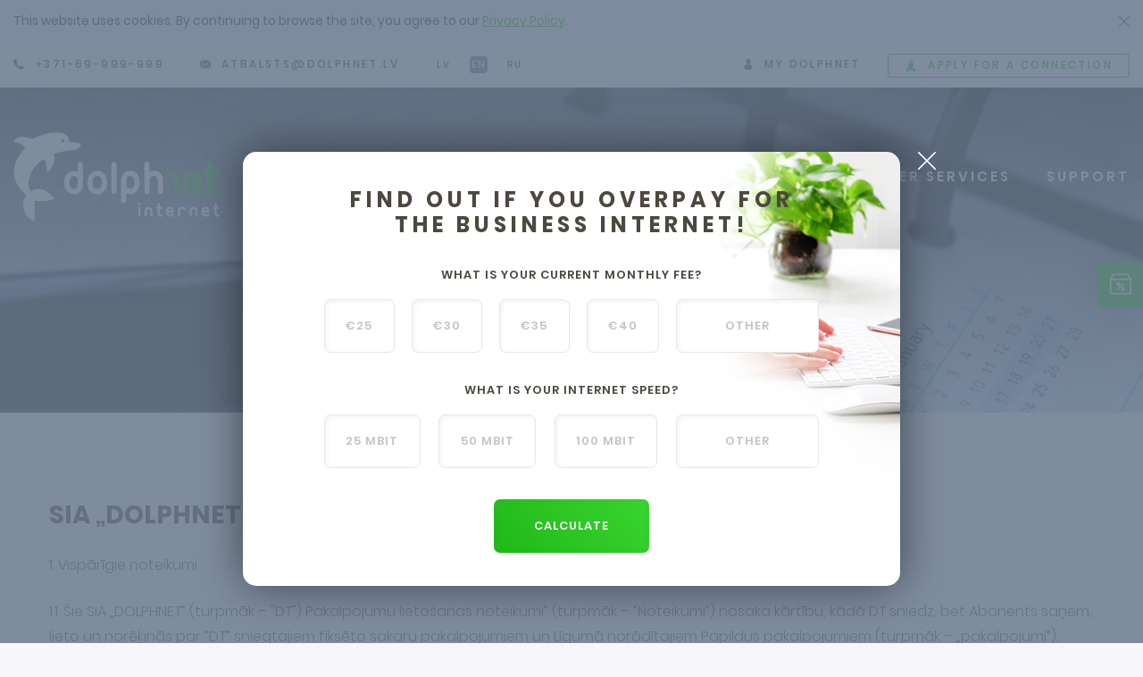

--- FILE ---
content_type: text/html
request_url: https://www.dolphnet.lv/en/terms
body_size: 19417
content:
<!DOCTYPE html><html lang="en"><head><meta charset="utf-8"><title>DolphNet internet</title><meta name="viewport" content="width=device-width,initial-scale=1"><meta name="mobile-web-app-capable" content="yes"><meta name="apple-mobile-web-app-capable" content="yes"><meta property="description" content="Optiskais interneta pieslēgums biznesam"><meta property="og:description" content="Optiskais interneta pieslēgums biznesam"><meta property="og:image" content="https://www.dolphnet.lv/assets/img/dolphnet_logo.png"><meta property="og:image:width" content="1200"><meta property="og:image:height" content="625"><link rel="manifest" href="/manifest.json"><meta name="theme-color" content="#2dc624"><link rel="shortcut icon" href="/favicon.ico"><link href="/style.47656.css" rel="stylesheet"></head><body><div><div><div id="privacy-policy-note"><div class="container wide"><p>Mēs izmantojam sīkdatnes. Turpinot izmantot šo lapu jūs piekrītat mūsu <a href="/lv/privacy">privātuma politikai</a>.</p><a class="close"><svg xmlns="http://www.w3.org/2000/svg" class="icon"><use xlink:href="/assets/img/icons.svg#close"></use></svg></a></div></div><header id="header"><div class="top"><div class="container wide"><ul class="contacts"><li><a href="tel:+37169999999">+371-69-999-999</a></li><li><a href="mailto:atbalsts@dolphnet.lv" class="email">atbalsts@dolphnet.lv</a></li></ul><ul class="language-switcher"><li class="active"><a href="/lv" class>LV</a></li><li class><a href="/en" class>EN</a></li><li class><a href="/ru" class>RU</a></li></ul><div class="actions"><a class="profile">Mans DolphNet</a><a href="/lv/availability" class="apply"><svg xmlns="http://www.w3.org/2000/svg" class="icon"><use xlink:href="/assets/img/icons.svg#rocket"></use></svg>Pieteikt pieslēgumu</a></div></div></div><div class="main"><div class="container wide"><a href="/lv" class="logo"><img src="/assets/img/logo.svg" alt="DolphNet Internet"><img src="/assets/img/logo-scroll.svg" alt="DolphNet Internet"><span>Biznesam un<br>profesionāļiem</span></a><a href="/lv/availability" class="apply"><svg xmlns="http://www.w3.org/2000/svg" class="icon"><use xlink:href="/assets/img/icons.svg#rocket"></use></svg>Pieteikt pieslēgumu</a><nav id="nav" style><a class="menu-trigger"></a><ul class="main-menu"><li class="speedometer"><a href="/lv/internet" class>Ātrgaitas internets</a></li><li><a href="/lv/telephone" class>Telefons</a></li><li><a href="/lv/services" class>Citi pakalpojumi</a></li><li><a href="/lv/support" class>Atbalsts</a></li></ul></nav></div></div></header><div style="position:relative;"><div class="preloader-small"></div><div><div id="showcase"><div id="particles"><canvas style="width:100%;height:100%"></canvas></div><div class="slides" style="z-index:2;position:relative;"><a class="slider_showcase_element" href="/lv/hosting" style="display:flex;"><div class="text_showcase"></div><span class="showcase_btn">Aplūkot īpašo piedāvājumu </span><svg class="showcase_img showcase_img_3" width="737" height="946" viewBox="0 0 737 946"><defs><pattern id="hosting_img" patternUnits="userSpaceOnUse" width="737" height="946"><image x="0" y="0" width="737" height="946" xlink:href="/assets/img/showcase/cloud_hosting.jpg"></image></pattern></defs><path d="M 358.00,142.00 C 358.00,142.00 356.00,144.00 356.00,144.00 362.36,153.11 361.72,155.42 364.89,165.00 364.89,165.00 367.39,172.00 367.39,172.00 367.39,172.00 368.51,179.72 368.51,179.72 368.51,179.72 373.79,191.00 373.79,191.00 376.05,195.98 380.90,204.36 378.43,209.86 376.55,214.02 371.27,213.39 367.00,215.22 360.66,217.94 363.13,219.75 347.00,226.06 328.86,233.16 329.58,235.36 316.00,243.13 306.21,248.73 290.96,256.61 283.00,264.09 263.70,282.23 263.36,311.38 255.49,335.00 249.41,353.22 240.34,370.83 231.75,388.00 227.70,396.10 220.32,409.80 218.00,418.00 208.26,413.59 199.88,405.26 192.00,398.17 192.00,398.17 169.00,377.91 169.00,377.91 169.00,377.91 151.04,360.28 151.04,360.28 139.60,349.73 138.76,341.00 127.00,337.77 122.04,336.44 120.19,338.15 115.00,337.77 113.15,337.70 110.97,337.09 109.17,337.77 106.02,338.73 100.78,345.98 96.83,348.02 92.87,350.07 82.64,350.99 78.00,350.92 78.00,350.92 50.00,350.92 50.00,350.92 50.00,350.92 34.00,348.18 34.00,348.18 34.00,348.18 14.00,348.18 14.00,348.18 11.70,348.82 7.51,350.65 8.45,353.72 9.49,357.09 18.85,357.10 22.00,357.92 22.00,357.92 29.00,360.22 29.00,360.22 29.00,360.22 43.00,362.87 43.00,362.87 50.33,363.97 57.89,363.97 65.00,366.22 70.69,368.02 74.99,371.49 81.00,372.69 96.92,375.86 120.07,374.69 132.91,385.52 132.91,385.52 139.08,391.83 139.08,391.83 153.83,406.31 155.65,411.45 166.55,427.58 166.55,427.58 171.20,434.00 171.20,434.00 171.20,434.00 176.26,444.00 176.26,444.00 178.79,448.34 190.64,461.43 195.00,464.00 195.00,464.00 193.65,473.00 193.65,473.00 193.65,473.00 188.46,498.00 188.46,498.00 188.46,498.00 187.70,506.00 187.70,506.00 187.70,506.00 182.49,531.00 182.49,531.00 182.49,531.00 174.00,553.78 174.00,553.78 194.32,559.87 223.22,556.90 244.00,553.78 244.00,553.78 270.00,549.00 270.00,549.00 270.00,549.00 270.00,557.00 270.00,557.00 270.00,557.00 293.00,555.84 293.00,555.84 301.82,554.89 309.46,552.50 317.00,559.00 309.46,559.80 298.83,566.77 290.00,568.96 290.00,568.96 256.00,574.78 256.00,574.78 238.09,579.74 220.34,586.45 204.00,595.31 204.00,595.31 181.00,609.57 181.00,609.57 164.48,619.03 145.44,622.45 138.26,642.00 138.26,642.00 136.33,649.00 136.33,649.00 133.90,659.70 132.50,664.92 136.33,676.00 137.62,680.55 143.62,689.03 146.65,693.00 154.63,703.44 171.28,720.35 182.00,727.80 182.00,727.80 209.00,745.24 209.00,745.24 214.13,749.16 224.38,758.16 228.39,763.00 228.39,763.00 248.04,786.62 248.04,786.62 253.70,791.35 269.59,797.38 277.00,798.99 277.00,798.99 288.91,800.60 288.91,800.60 291.40,801.57 292.94,803.81 295.09,805.31 298.28,807.52 302.23,808.42 306.00,809.00 304.08,820.52 309.43,817.11 311.00,827.00 316.98,830.63 310.62,829.93 309.00,837.00 309.00,837.00 311.00,833.00 311.00,833.00 311.00,833.00 319.00,833.00 319.00,833.00 319.00,833.00 319.00,844.00 319.00,844.00 319.00,844.00 323.00,846.00 323.00,846.00 315.54,851.34 314.14,847.86 310.00,854.00 310.00,854.00 318.00,855.00 318.00,855.00 318.00,855.00 318.00,857.00 318.00,857.00 318.00,857.00 308.00,859.00 308.00,859.00 308.85,860.31 311.75,863.43 311.39,864.82 310.67,867.65 305.45,866.38 301.00,868.22 294.80,870.79 290.45,875.91 288.00,882.00 297.98,879.34 294.25,873.55 303.00,869.00 303.00,869.00 298.00,876.00 298.00,876.00 303.91,875.39 306.65,878.50 303.63,881.45 301.19,883.84 292.28,884.86 289.29,886.65 287.17,887.91 285.31,892.66 284.00,895.00 286.69,893.84 294.57,889.16 296.39,893.57 297.48,896.24 293.58,900.17 292.00,902.00 288.61,905.91 280.44,913.88 275.00,914.02 273.42,914.06 272.40,913.49 271.00,913.00 270.89,918.27 269.54,927.21 273.02,931.71 276.66,936.43 285.02,934.57 290.00,933.55 309.76,929.51 317.47,920.40 333.00,910.00 333.27,922.12 339.47,935.54 354.00,931.36 356.33,930.70 358.96,929.22 361.00,927.91 375.68,918.52 374.23,913.62 379.63,906.00 379.63,906.00 385.25,899.00 385.25,899.00 385.25,899.00 394.91,883.00 394.91,883.00 403.02,871.63 412.94,861.71 423.91,853.14 423.91,853.14 431.04,847.23 431.04,847.23 438.28,843.18 457.08,850.14 462.00,849.14 473.36,846.85 495.35,827.25 511.00,828.04 519.22,828.46 522.36,833.31 532.00,832.96 532.00,832.96 549.00,829.30 549.00,829.30 549.00,829.30 566.00,827.10 566.00,827.10 566.00,827.10 587.00,819.20 587.00,819.20 587.00,819.20 595.00,814.13 595.00,814.13 595.00,814.13 601.82,810.44 601.82,810.44 603.75,808.92 607.11,804.22 609.00,802.00 610.80,799.89 615.99,794.16 617.07,792.00 618.44,788.58 616.50,786.72 617.07,783.72 617.07,783.72 621.31,775.00 621.31,775.00 622.21,771.57 620.89,769.25 620.77,766.00 620.77,766.00 620.77,757.00 620.77,757.00 620.37,747.56 617.19,736.34 615.19,727.00 614.05,721.65 615.63,718.11 614.57,714.00 614.57,714.00 608.68,702.00 608.68,702.00 602.65,686.19 596.71,669.94 588.68,655.00 585.59,649.27 581.12,645.15 577.35,640.00 573.67,634.97 574.06,632.58 571.47,628.00 568.49,622.72 566.70,622.36 564.07,615.00 561.03,606.47 568.49,602.83 567.63,595.00 567.63,595.00 561.74,574.00 561.74,574.00 559.16,563.76 557.98,552.80 553.99,543.00 549.94,533.06 545.69,528.53 540.00,520.00 550.50,519.91 553.47,518.21 563.00,515.42 576.21,511.56 591.87,505.46 601.99,495.91 609.48,488.84 610.02,484.52 614.39,479.00 618.29,474.07 625.46,468.67 631.17,465.92 631.17,465.92 644.75,459.98 644.75,459.98 647.65,458.41 652.95,454.91 656.00,454.38 659.67,453.73 662.39,456.26 666.00,457.38 669.51,458.47 675.30,459.10 679.00,458.96 679.00,458.96 691.00,458.00 691.00,458.00 691.00,458.00 715.00,458.00 715.00,458.00 711.98,451.30 706.89,447.24 702.72,438.00 701.88,436.14 700.05,433.11 700.53,431.09 701.13,428.56 705.92,425.65 707.99,423.99 707.99,423.99 716.09,416.51 716.09,416.51 722.27,411.27 728.85,407.47 726.21,398.00 725.34,394.86 722.77,390.04 721.25,387.00 718.18,380.86 715.77,375.42 711.33,370.04 707.47,365.36 704.96,364.57 701.17,360.83 701.17,360.83 689.32,348.17 689.32,348.17 689.32,348.17 655.99,312.68 655.99,312.68 650.88,308.71 648.76,309.32 645.17,306.43 642.33,304.15 640.29,300.62 636.00,298.00 632.03,295.58 628.69,296.06 625.63,292.72 623.81,290.74 623.26,288.55 619.90,285.17 608.52,273.75 596.07,264.67 582.99,255.46 582.99,255.46 574.21,250.28 574.21,250.28 570.42,247.41 571.52,245.29 566.00,245.00 562.24,232.56 558.55,233.66 549.00,227.25 549.00,227.25 535.00,217.34 535.00,217.34 535.00,217.34 510.00,204.80 510.00,204.80 502.61,200.43 490.98,194.33 484.00,202.00 484.00,202.00 474.58,193.96 474.58,193.96 474.58,193.96 469.00,176.00 469.00,176.00 474.10,177.21 476.36,177.72 478.00,183.00 481.49,178.89 480.60,176.90 481.63,172.00 481.63,172.00 485.47,160.00 485.47,160.00 486.43,154.97 484.83,153.01 485.47,149.56 485.47,149.56 487.38,141.09 487.38,141.09 488.97,137.62 494.66,134.43 494.99,121.00 495.07,117.67 495.34,113.97 493.40,111.09 491.67,108.50 488.72,107.16 487.79,103.96 487.79,103.96 487.79,96.00 487.79,96.00 487.79,96.00 483.22,73.00 483.22,73.00 483.22,73.00 476.95,58.00 476.95,58.00 475.84,54.68 476.25,51.19 474.70,48.00 472.03,42.49 469.50,41.75 467.00,33.00 467.00,33.00 470.00,38.00 470.00,38.00 472.47,31.55 467.82,26.46 463.00,22.68 453.50,15.23 440.21,9.15 428.00,9.00 406.44,8.75 388.99,12.41 373.00,28.01 369.31,31.62 364.52,36.13 362.66,41.00 361.62,43.74 360.50,57.30 360.81,60.00 361.12,62.59 362.62,64.79 362.63,68.00 362.63,68.00 358.58,86.00 358.58,86.00 358.58,86.00 354.40,105.00 354.40,105.00 352.87,109.08 349.22,110.44 347.74,114.09 346.12,118.06 348.66,135.39 351.56,138.50 353.12,140.18 355.91,141.14 358.00,142.00 Z M 507.00,750.00 C 507.00,750.00 495.00,751.65 495.00,751.65 491.02,752.91 489.59,755.39 486.83,756.42 484.11,757.44 477.45,756.77 474.00,757.18 470.99,757.54 467.87,758.90 465.00,758.70 465.00,758.70 452.00,754.61 452.00,754.61 443.81,753.53 439.27,760.23 433.91,764.37 429.85,767.51 425.50,768.74 421.52,773.18 416.85,778.40 416.96,783.85 409.00,783.38 397.26,782.70 395.14,788.98 390.00,798.00 389.48,794.37 390.65,792.67 393.00,790.00 393.00,790.00 393.00,785.00 393.00,785.00 385.72,792.35 386.25,791.99 382.00,801.00 377.09,794.83 377.06,788.47 368.00,787.00 369.60,780.43 369.59,772.29 366.89,766.00 365.18,761.99 363.12,760.42 362.31,757.00 361.18,752.22 363.88,746.36 357.89,741.43 353.29,737.64 347.45,738.94 342.00,739.00 339.19,739.02 335.54,739.25 333.00,737.98 329.19,736.08 326.47,731.45 322.00,729.74 319.01,728.59 316.22,729.45 313.10,727.69 309.81,725.83 308.85,722.61 305.90,721.03 302.36,719.13 299.93,721.46 296.46,718.60 296.46,718.60 278.91,698.00 278.91,698.00 274.19,692.97 266.97,689.00 264.00,683.00 276.08,680.84 277.33,683.73 288.00,683.99 288.00,683.99 315.00,682.00 315.00,682.00 347.67,681.85 380.84,680.47 413.00,686.63 413.00,686.63 421.00,687.75 421.00,687.75 436.33,691.44 454.45,700.73 467.00,710.13 467.00,710.13 480.00,719.31 480.00,719.31 487.60,724.20 498.41,729.21 503.26,737.00 504.71,739.32 506.31,746.95 507.00,750.00 Z M 308.00,850.00 C 304.19,852.15 304.54,852.92 304.00,857.00 304.00,857.00 314.79,843.85 314.79,843.85 314.79,843.85 316.00,839.00 316.00,839.00 309.04,838.22 307.40,844.40 308.00,850.00 Z M 303.00,861.00 C 303.00,861.00 300.00,865.00 300.00,865.00 302.54,864.00 303.64,863.93 303.00,861.00 Z" fill="url(#hosting_img)"></path>/&gt;<image href="/assets/img/showcase/cloud_hosting_kaste.png" width="98" height="150" x="17" y="203"></image></svg></a><a class="slider_showcase_element" href="/lv/startups" style="display:none;"><div class="text_showcase"></div><span class="showcase_btn">Aplūkot īpašo piedāvājumu </span><svg class="showcase_img showcase_img_2" width="1303" height="1830" viewBox="0 0 1303 1830" fill="none" xmlns="http://www.w3.org/2000/svg" xmlnsxlink="http://www.w3.org/1999/xlink"><path fill-rule="evenodd" clip-rule="evenodd" d="M674.868 349.75C673.08 349.75 671.396 349.75 669.608 349.75C668.977 354.798 666.03 359.32 667.504 364.473C667.714 365.209 670.555 366.261 670.66 366.576C673.395 371.94 666.241 373.938 668.556 376.041C671.081 378.986 672.764 377.513 673.816 382.351C672.764 383.823 672.764 385.822 672.764 388.661C671.396 390.029 669.923 391.5 668.556 392.868C667.504 392.131 666.451 391.5 665.399 390.765C666.767 397.179 666.556 408.537 666.451 422.314C664.241 423.471 664.557 423.786 661.19 424.417C661.19 423.681 661.19 423.05 661.19 422.314C658.981 418.633 661.926 412.954 661.19 409.694C659.823 403.279 651.088 400.65 647.512 396.023C647.196 396.023 646.775 396.023 646.46 396.023C646.46 396.759 646.46 397.389 646.46 398.126C643.618 401.176 643.197 406.959 643.303 412.849C647.512 419.5 652.134 426.083 655.5 430.5C658.131 434.075 660.818 431.871 664.5 434.5C667.341 437.654 670.976 440.345 673.816 443.5C675.605 443.5 678.712 443.5 680.5 443.5C684.815 443.815 682.739 439.525 690 439C693.366 442.154 700.107 442.766 704 445.5C707.578 448.024 703.606 448.081 707.5 450.5C711.393 451.236 707.73 462.033 723.5 457.5C731.5 468.5 724.638 467.43 741.157 467.535C757 467.535 779.82 467.135 791.5 470.5C798.866 472.604 812.161 476.214 819 480C822.682 481.999 826.386 484.782 830.595 486.465C837.013 488.989 841.643 488.884 847.43 491.723C856.058 496.035 866.265 504.028 875.84 506.447C879.418 507.393 881.421 505.709 883 505.394C884.894 505.079 887.949 506.342 891 506.447C892.789 509.602 894.148 512.335 895.832 515.912C915 518.5 938.446 518.856 948.442 521.17C960.5 525.5 965 525 972.643 529.583C972.327 529.583 971.906 529.583 971.591 529.583C971.906 529.898 972.327 530.318 972.643 530.635C974.536 532.317 978.641 535.156 981.06 535.893C992.318 535.578 1004.25 536.208 1015.5 535.893C1018.66 532.948 1017.05 527.689 1018.94 523.273C1023 520 1025.88 510.547 1028.41 504.343C1030.52 499.19 1031 495.179 1033 489.5C1041.32 465.627 1053.98 437.038 1046.29 403.384C1045.98 393.604 1045.56 383.718 1045.25 373.938C1045.45 373.097 1047.03 370.046 1046.29 367.628C1045.25 364.263 1041.56 357.952 1039.98 355.008C1037.46 350.065 1039.14 347.646 1033.67 345.543C1028.2 341.232 1012.32 346.28 1002.11 343.44C985.795 338.813 970.433 331.662 957.912 323.458C953.598 320.619 947.284 319.988 945.286 315.045C945.286 311.575 945.286 307.999 945.286 304.529C947.916 301.9 949.916 298.534 950.547 294.013C947.495 292.54 946.76 290.961 948 288.5C949.11 286.298 955 276.5 955 276.5C955 276.5 963.5 266.5 969 257.5C974.5 248.5 975.187 246.707 981.5 242.5C984.236 240.712 992 241.5 992 241.5C990.943 241.5 994.931 236.418 1000 236C1005.06 235.583 1004.54 236.171 1005.6 236.171C1013 242.5 1013 242.5 1013 242.5L1028.5 260C1028.5 260 1052.9 284.685 1055 285C1055 286.051 1076.5 305.949 1076.5 307C1082.5 311.943 1093.5 331.5 1093.5 331.5C1104.23 347.484 1099.77 377.808 1106.5 398C1113.24 417.981 1118.69 440.297 1124.16 461.225C1124.89 467.22 1125.52 473.109 1126.27 479.104C1129.53 491.198 1135.21 522.011 1132.58 534.841C1132.89 538.732 1133.31 542.518 1133.63 546.409C1134.16 561.448 1134.57 575.75 1131.52 589.526C1128.48 603.093 1133.42 615.503 1132.58 627.387C1130.16 629.805 1127.63 632.329 1125.21 634.748C1120.16 637.062 1114.06 635.905 1109.43 638.954C1106.58 640.742 1104.38 645.79 1101.01 647.368C1088.7 653.047 1065.98 649.366 1052.61 648.419C1052.61 649.156 1052.61 649.787 1052.61 650.523C1053.35 650.523 1051.77 651 1052.5 651C1060.71 658.887 1085.21 668.108 1097 672C1102.27 673.683 1108 672 1112.59 673.659C1113.43 674.816 1113.21 674.606 1113.64 676.814C1099.96 686.7 1092.7 705.629 1083.13 719.931C1074.92 732.236 1062.18 741.911 1053.66 753.585C1045.77 764.522 1039.57 775.564 1031.56 786.186C1027.67 789.657 1023.89 793.232 1019.99 796.702C1004.21 817.63 983.06 828.252 962.121 844.027C952.651 851.073 945.286 862.115 935.815 869.267C922.137 879.573 909.826 892.087 895.832 901.868C885.731 908.914 874.577 913.016 863.214 918.694C839.855 930.368 813.444 940.989 790.611 952.348C786.192 954.555 768.761 962.999 765.5 961C763.59 961.791 764.71 968.419 764.5 966C764.5 966 762.097 976.956 765.358 988.103C765.99 990.207 768.725 992.941 769.567 994.414C775.354 1004.82 775.565 1020.49 775.881 1035.43C774.091 1035.11 772.408 1034.69 770.62 1034.37C770.62 1035.74 770.62 1037.22 770.62 1038.59C778.932 1039.43 787.771 1045.94 790.611 1052.25C791.453 1053.41 791.243 1053.2 791.664 1055.41C800.818 1056.46 813.76 1063.83 817.969 1070.13C820.389 1073.82 819.336 1076.55 822.178 1078.54C826.071 1081.39 834.068 1084.22 837.961 1085.91C892.149 1108.52 929.713 1142.7 966.33 1182.66C979.587 1197.06 1000 1205.7 1008.41 1224.72C1014.52 1238.51 1014 1262.8 1017.89 1277.3C1011.68 1281.62 1011.47 1290.77 1007.37 1297.29C1001.48 1306.76 982.533 1327.58 973.694 1334.1C968.224 1338.2 961.7 1339.68 955.807 1343.56C948.653 1348.3 941.918 1355.66 934.763 1360.39C927.609 1365.12 919.928 1367.23 912.667 1371.96C897.515 1381.95 887.415 1398.99 871.631 1408.77C865.002 1412.87 858.163 1413.92 850.587 1417.18C835.435 1423.59 817.548 1431.91 803.237 1440.31C794.715 1445.25 787.875 1454.62 779.037 1459.25C774.933 1461.35 771.145 1461.03 767.463 1463.45C761.045 1467.66 753.679 1473.96 746.419 1477.12C741.157 1479.43 736.423 1479.54 731.688 1482.38C719.798 1489.53 727.794 1497.95 705.383 1498.15C703.91 1497.1 701.911 1497.1 699.069 1497.1C698.754 1498.15 698.333 1499.2 698.017 1500.25C696.439 1502.99 698.859 1516.25 699.069 1523.39C702.226 1523.82 703.384 1525.6 704.331 1524.44C705.067 1523.6 705.698 1522.14 706.435 1521.29C706.435 1522.03 706.435 1522.66 706.435 1523.39C715.484 1531.07 716.641 1546.74 723.27 1557.05C726.006 1561.26 730.32 1566.83 733.793 1570.72C736.212 1572.82 738.738 1574.92 741.157 1577.03C743.893 1582.6 742.315 1589.44 744.314 1594.91C746.84 1601.85 752.311 1608.37 754.837 1614.89C756.941 1620.46 755.258 1629.92 760.097 1632.77C760.518 1630.56 760.307 1630.77 761.149 1629.62C761.465 1651.6 765.358 1673.26 754.837 1688.5C737.265 1713.96 696.229 1695.24 683.286 1679.04C669.187 1661.27 656.245 1644.97 647.512 1621.2C641.83 1605.64 645.197 1587.76 639.094 1571.77C633.622 1557.26 624.784 1542.32 616.997 1529.71C614.262 1525.19 613.63 1520.45 610.684 1516.03C605.318 1508.04 597.637 1500.57 592.797 1491.84C591.744 1491.84 590.692 1491.84 589.64 1491.84C589.429 1485.22 586.694 1482.8 584.38 1478.18C584.063 1478.18 583.643 1478.18 583.327 1478.18C583.327 1481.64 583.327 1485.22 583.327 1488.69C585.747 1492.68 584.169 1499.31 585.432 1504.47C588.798 1517.82 590.061 1532.02 593.849 1545.48C595.953 1553.15 598.058 1560.94 600.162 1568.61C608.579 1583.13 617.945 1589.54 623.311 1609.63C632.044 1642.65 615.945 1676.52 599.11 1688.5C593.113 1692.82 580.592 1701.86 568.596 1699.03C558.81 1696.71 554.601 1691.34 547.552 1687.45C547.552 1686.4 547.552 1685.35 547.552 1684.3C545.763 1683.98 544.08 1683.57 542.29 1683.25C541.239 1680.09 540.187 1680.09 539.135 1676.94C539.135 1676.94 525.351 1654.01 521.246 1644.33C518.932 1638.86 519.669 1633.71 517.038 1628.56C515.986 1626.56 512.513 1623.62 511.777 1621.2C511.777 1612.79 511.777 1604.38 511.777 1595.96C507.674 1578.5 505.674 1560.31 503.359 1542.32C503.359 1542.32 503.149 1513.09 497.047 1513.93C491.996 1504.47 478.633 1501.41 472.846 1492.9C470.004 1488.69 470.425 1478.59 468.637 1473.96C457.062 1476.38 444.121 1473.13 437.07 1467.66C434.545 1465.77 434.966 1463.03 431.81 1461.35C428.337 1463.97 421.183 1463.88 418.131 1461.35C411.291 1454.41 412.975 1446.31 398.139 1446.62C395.403 1448.1 395.509 1446.1 391.825 1446.62C388.88 1447.05 381.725 1449.57 378.147 1448.72C368.993 1446.41 344.056 1415.7 336.059 1407.72C320.802 1392.57 304.914 1378.79 288.709 1364.6C285.974 1362.18 283.449 1358.29 280.292 1356.19C272.822 1351.13 264.404 1348.71 257.144 1343.56C247.253 1336.51 239.467 1326.84 229.786 1319.37C227.05 1317.27 225.893 1313.28 223.473 1310.96C214.529 1302.34 203.587 1296.87 196.116 1286.78C190.118 1278.67 187.171 1271 177.175 1266.79C176.86 1254.59 170.336 1248.5 167.706 1238.4C164.024 1224.31 168.548 1197.81 172.967 1186.87C179.386 1171.09 198.43 1166.36 209.794 1155.31C220.737 1144.69 229.997 1131.76 241.36 1121.66C261.037 1104.21 286.711 1088.85 309.753 1075.39C316.382 1073.61 323.117 1071.92 329.745 1070.13C343.214 1064.45 356.051 1053.94 366.573 1044.89C370.571 1041.53 376.99 1041.63 381.304 1038.59C384.25 1036.48 383.092 1034.28 384.46 1032.27C385.723 1033.12 386.249 1033.12 388.669 1033.32C388.353 1031.22 387.932 1029.12 387.617 1027.01C390.353 1025.02 403.715 1006.19 404.452 1002.82C400.559 1003.46 400.98 1004.19 397.086 1004.93C396.771 1002.09 396.35 999.354 396.034 996.517C397.403 996.517 398.876 996.517 400.243 996.517C400.875 994.834 401.085 993.992 401.296 991.258C391.3 984.738 395.613 978.218 399.191 970.226C403.084 961.391 402.348 946.247 405.505 936.572C408.766 926.687 418.657 918.799 417.078 908.178C414.238 908.704 414.027 908.283 412.87 909.229C408.03 915.54 405.294 927.002 403.4 935.521C403.084 935.521 402.663 935.521 402.348 935.521C402.348 935.206 402.348 934.784 402.348 934.469C391.51 927.634 382.25 916.591 370.781 910.281C361.312 905.128 352.473 902.183 342.372 897.661C328.588 891.562 314.594 882.307 299.232 876.628C284.5 871.16 271.032 869.897 257.144 864.009C249.884 860.958 244.306 855.174 238.204 851.389C231.47 847.182 223.368 846.761 216.108 842.975C212.424 841.082 208.321 836.455 204.533 834.562C197.904 831.196 191.065 831.618 184.541 828.252C170.442 820.89 154.869 804.274 154.028 784.082C158.657 781.138 161.919 776.405 162.445 769.359C157.71 764.522 156.342 756.634 150.871 752.533C133.825 739.808 117.621 743.384 110.887 718.88C109.835 715.304 106.258 709.731 107.731 704.157C109.94 696.27 116.779 691.117 118.252 681.02C112.255 679.128 102.364 681.231 96.1561 678.918C87.9489 675.867 87.5 675.5 87.5 675.5C85.8165 677.393 75.2173 666.718 71.9554 667.349C69.1145 663.668 64.2743 661.565 62.4856 656.833C60.1707 650.628 61.6575 647.205 60.5 641C58.5009 629.853 59.2237 618.868 56.1724 605.302C54.9097 599.623 55.8566 598.471 55.1201 595C55.1201 595 55.2253 590.263 55.1201 589.526C55.1201 576 55.5177 571.5 56.1724 561C58.4479 524.506 61.5 511 65.6422 485.413C67.4309 478.788 68.1582 472.443 69 467.5C70.0522 461.401 72.1658 451.024 74.0598 444.399C77.6373 431.673 77.9529 416.74 81.4253 402.332C83.9506 391.921 79.1104 380.984 82.4774 372.887C89.6324 355.533 118.5 332 129.827 318.2C141.296 309.682 153 302 163.497 290.857C171.073 284.653 170.664 278.237 185.5 278.237C186.763 278.763 196.082 278.554 200.5 279.5C204.709 285.916 210.32 291.699 215.056 298.219C221.158 306.632 230.838 314 236.1 324.51C238.204 333.028 230.522 333.133 230.838 341.337C231.891 341.337 232.943 341.337 233.995 341.337C235.363 343.545 236.204 343.756 237.152 346.595C240.519 350.591 238.94 357.111 237.152 361.318C235.573 362.264 233.258 364.893 231.891 365.525C228.734 365.525 225.577 365.525 222.42 365.525C219.58 366.576 216.844 370.573 214.003 371.834C208.847 374.148 202.849 372.886 197.168 374.989C188.961 378.04 176.65 384.454 164.549 383.403C158.973 382.877 156.027 381.405 146.662 381.299C143.716 387.82 139.402 394.865 137.192 402.332C137.508 411.797 137.929 421.262 138.244 430.727C135.614 443.452 134.772 466.484 138.244 480.155C142.559 496.771 151.082 513.598 158.236 528.531C159.078 527.479 158.657 528.216 159.288 526.428C169.705 518.225 167.69 504.939 182 496C210.62 478.227 249.068 468.965 286 459.5C303.678 454.978 320.217 455.442 338 450.709C346.102 448.29 353.898 445.919 362 443.5C367.261 443.184 372.739 442.612 378 442.296C383.576 440.824 392.213 437.318 400 439C403.893 440.052 408.606 441.244 412.5 442.296C417.445 445.451 414.134 450.843 421.5 452C428.234 456.312 434.318 451.866 438 450.709C445.366 448.29 453 455.5 460.219 452C463.481 442.429 464.006 437.459 478.106 438.089C482.42 440.824 497 442.296 500.202 438.089C500.202 437.773 500.202 437.353 500.202 437.038C493.89 432.726 489.049 426.205 485.472 419.159C485.157 417.372 484.736 415.689 484.42 413.901C482.631 411.166 478.316 410.325 477.055 406.539C477.37 397.389 477.791 388.346 478.106 379.196C476.949 374.148 474.003 369.31 472.846 364.473C472.846 360.266 472.846 356.06 472.846 351.853C471.688 348.804 468.216 349.75 466.532 347.646C463.902 344.386 465.059 340.39 461.271 338.181C461.271 338.498 461.271 338.918 461.271 339.233C460.956 338.918 460.535 338.498 460.219 338.181C449.171 326.088 447.276 310.523 449.697 291.909C456.431 288.018 460.535 285.494 460.219 274.03C468.531 260.57 462.534 237.644 472.846 226.706C473.267 227.863 474.108 231.649 474.95 228.81C477.58 224.813 478.106 217.031 478.106 210.932C476.318 209.879 474.634 208.828 472.846 207.777C472.846 206.409 472.846 204.937 472.846 203.57C471.793 203.57 470.741 203.57 469.689 203.57C470.32 196.209 473.582 197.68 476.003 193.054C459.377 175.701 492.497 151.983 507.645 141.522C541.309 125.403 565.566 113.379 600.5 124C615.968 128.733 627.73 133.004 639.094 141.523C643.934 145.098 648.239 149.058 651.5 154C656.13 161.152 654.448 174.769 655.5 181.5C675.071 191.596 661.506 202.308 668.556 223.551C670 233.016 674.658 229.756 675.921 233.016C678.657 239.958 676.868 245.846 679.077 252.998C679.815 255.311 681.369 258.896 682 261C684.209 268.046 683.076 274.767 685.391 280.341C685.391 291.5 693.809 286.44 694.86 294.013C697 313.5 690.5 327 688.548 332.923C686.595 338.847 682 336 678 337.5L674.868 344C674.237 351.677 671.396 336.079 674.868 345.543C676.237 349.224 679.288 349.434 680.13 355.008C678.025 357.321 677.92 359.74 674.868 361.318C674.553 361.634 674.132 362.054 673.816 362.369C673.816 360.582 674.868 358.288 674.868 356.5C674.027 354.292 674.343 354.062 674.868 349.75ZM358.155 1240.5C358.682 1253.75 363.087 1259.1 371.61 1264.47C375.082 1266.57 383.192 1276.55 386.453 1278.55C390.662 1279.29 393.93 1277.82 398.139 1278.55C398.876 1282.02 397.403 1286.75 398.139 1290.22C404.136 1291.58 408.94 1292.07 414.937 1293.44C417.042 1294.6 427.765 1307.29 429.554 1309.82C435.867 1318.65 432.577 1338.6 447.834 1338.9C458.988 1330.71 479.928 1334.1 484.42 1344.61C487.576 1348.71 489.684 1358.59 490 1365C501.995 1363.11 508.019 1358.7 522.855 1363.55C547.265 1371.54 545.132 1389.31 557.022 1409.82C560.179 1412.97 563.336 1416.13 566.491 1419.28C569.227 1423.28 568.281 1428.11 570.7 1432.96C573.542 1438.53 578.276 1442.31 580.171 1449.78C580.486 1449.78 580.907 1449.78 581.223 1449.78C581.854 1442.31 588.005 1436.17 595.159 1434.91C601.551 1422.09 597.283 1401.89 603.806 1397.58C607.594 1394.53 619.54 1389.14 624.485 1387.77C631.43 1385.88 642.155 1394.18 640.146 1382.48C646.564 1375.85 650.836 1370.65 660.201 1366.65C695.166 1356.1 689.54 1372.04 704.941 1354.21C726.048 1354.21 733.565 1331.62 743.666 1324.04C748.611 1320.36 751.278 1320.43 755.697 1316.12C757.802 1314.13 761.924 1311.02 764.344 1309.33C770.342 1305.24 773.355 1303.57 779.037 1299.15C780.826 1296.31 785.114 1292.56 786.902 1289.73C791.532 1286.47 794.86 1289.61 800.437 1286.78C806.856 1283.52 815.712 1273.41 817.5 1265C807.925 1264.78 803.471 1260.1 796 1258C789.686 1257.26 781.141 1255.96 774.828 1255.22C763.359 1251.96 751.259 1249.42 740 1246.37C734.739 1246.05 717.261 1241.81 712 1241.5C691.321 1228.68 662.002 1232.01 644.5 1222.23C621.942 1219.2 623.313 1219.5 598.5 1219.5C590.188 1217.51 599.181 1219.5 573.5 1219.5C556.041 1217.08 555.667 1218.08 521.5 1220.5C515.923 1220.5 508.372 1222.23 502.796 1222.23C481 1222.23 460.992 1223.85 441 1229C411.782 1230.33 389.511 1240.4 358.155 1240.5Z" fill="url(#pattern2)"></path><defs><pattern id="pattern2" patternContentUnits="objectBoundingBox" width="1" height="1"><use xlink:href="#image1" transform="translate(-0.0228769 -0.00459442) scale(0.000976065 0.000666868)"></use></pattern><pattern id="pattern3" patternContentUnits="objectBoundingBox" width="1" height="1"><use xlink:href="#image1" transform="translate(-0.0228769 -0.00459442) scale(0.000976065 0.000666868)"></use></pattern><image id="image1" width="1082" height="1520" xlink:href="/assets/img/showcase/004.jpg"></image></defs></svg></a><a class="slider_showcase_element" href="/lv/availability" style="display:none;"><div class="text_showcase"></div><span class="showcase_btn">Aplūkot pieejamību Rīgas biznesa centros </span><svg class="showcase_img" xmlns="http://www.w3.org/2000/svg" xmlnsxlink="http://www.w3.org/1999/xlink" width="2413" height="3978" viewBox="0 0 2413 3978" fill="none"><path fill-rule="evenodd" clip-rule="evenodd" d="M1234.12 3580.52C1223.29 3582.31 1223.29 3582.31 1217.87 3585.91C1186.5 3533.5 1046.38 3728.82 1017.5 3790C992.223 3842.19 986.22 3887.9 914 3891.5C906.779 3884.3 905.524 3884.6 898.302 3877.41C871.22 3843.22 903.093 3717.93 903.093 3687.7C944.618 3547.35 1012.05 3438.36 1028.3 3272.83C963.3 3271.02 936 3224.5 871.5 3249.5C848.028 3294.49 788.611 3254.13 785 3313.5C647.783 3317.1 613.577 3540.8 456.5 3539C456.5 3539 419.848 3524.74 410.82 3499.54C382.859 3421.5 442.5 3300.5 442.5 3300.5C508.5 3202 598.591 3132.48 676.227 3046.11C714.142 3004.73 756.182 2940.02 806.735 2914.83C828.402 2904.03 854.97 2911.16 871.22 2905.76C880.248 2902.17 912.909 2876.67 929.158 2869.48C945.408 2867.68 957.883 2858.98 974.132 2857.18C974.132 2853.59 974.132 2849.98 974.132 2846.39C968.716 2835.59 984.965 2799.6 990.382 2781.61C1001.22 2743.82 999.41 2715.04 1012.05 2679.05C1026.49 2637.66 1049.97 2605.27 1055.37 2554.89C1033.71 2553.09 1016.25 2543.7 1000 2536.5C989.168 2610.27 851.359 2693.7 762.89 2695.5C755.669 2675.71 762.89 2646.66 762.89 2619.66C793.583 2571.08 766.501 2479.32 800.806 2436.14C835.11 2410.95 909.135 2409.15 930.801 2371.36C974.132 2324.58 974.083 2209.97 979.5 2129C916.308 2121.8 795.389 2105.06 741.225 2117.65C671.439 2117.65 596.025 2129 522 2129C514.779 2111 477.417 1958.09 472 1954.5C439.5 1954.5 244 1936 250 1930.5C233.5 1913.5 251.938 1896.34 248.327 1890.94C246.522 1887.34 234.339 1884.36 230.5 1879.5C219.3 1865.32 235 1855.5 232.078 1847.75C224.5 1836 201.5 1841.5 199 1818C199 1798.5 218 1800 212 1787C213.806 1787 210.194 1787 212 1787C200.501 1788.6 169.119 1786.63 140.5 1786.59C120.5 1789 128 1788.98 101 1794C79.5003 1798 69.5 1780 81.5001 1770C119.5 1748.5 170.5 1743 232.078 1740.94C323.005 1728.83 473.778 1766.51 473.778 1766.51C473.778 1766.51 506.511 1786.58 519.15 1788.37C540.816 1791.97 531.769 1772.95 562.462 1780.15C596.767 1787.34 671.061 1812.13 702.562 1812.13C711.59 1815.72 721.365 1824.36 730.392 1826.16C766.501 1835.16 786.142 1802.1 831.28 1816.5C879.583 1858.5 871.956 1845.77 936.218 1842.36C944.411 1748.41 947.59 1726.78 919.968 1615.63C918.162 1552.66 916.357 1489.69 914.551 1426.71C891.08 1320.55 880.248 1207.18 930.801 1129.82C927.78 1126.8 910.811 1098.56 918.749 1073.8C892.5 1058.5 902.5 1036 903.719 1032.65C905.517 1027.71 911 1022.5 911 1019C911 1013.5 905.5 1015 892.885 1000.26C887.279 976.826 897.481 973.232 899.286 962.435C893.87 956.995 869 956.5 850.5 958C842.5 955.5 746.206 947.214 707.865 947.214C702.448 938.218 701.504 942.685 697.893 930.09C699.699 930.09 700.594 919.294 702.4 919.294C710.5 912.5 719.733 916.617 732.5 909C789.884 909 914.369 905.283 978 901.5C978 903.3 978 899.7 978 901.5C954.455 875.173 906.5 856.779 906.5 801C907.5 797 909 794 914.551 795.139C914.551 795.139 948.5 821 952 820C954 819.429 1037.5 877.5 1083.75 891.591C1114.5 922 1120.5 968.5 1154 968.5C1173 939.5 1244.96 917.495 1244.96 822.13C1290.1 771.748 1217.67 695.336 1196.74 657.203C1178.68 660.802 1181.76 663.386 1163.71 659.788C1152.88 639.995 1134.65 629.834 1123.81 610.042C1101.23 573.862 1101.23 553.188 1101.23 506.025C1078.65 469.846 1062.6 424.476 1049.97 374.095C1035.4 195.916 1185.4 108.194 1286.5 92C1291.92 92 1302.73 98.7961 1304.53 98.7961C1349.67 109.592 1379.5 112.707 1412 132.5C1455.33 159.49 1487.09 236.006 1512.5 289.5C1523.58 327.99 1528.64 387.248 1536.5 401C1550 435.5 1616.04 560.708 1588 687.5C1633.92 691.372 1685.5 753.755 1743.27 773.548C1801.05 793.34 1849.79 809.535 1905.76 822.13C1961.74 834.725 1996.59 824.81 2034.5 850C2148.19 953.661 2095.91 1162.75 2058 1290.5C2037.16 1314.35 2059.23 1350.83 2062.84 1376.02C2052 1381.42 2045.99 1393.72 2033.36 1399.12C2035.16 1424.31 2014.09 1505.01 2014.09 1517L2009.63 1554L2017.75 1579.16L2005.5 1620L2009.63 1648C2013.24 1662.4 2014.09 1680.24 2014.09 1720C2003.26 1724.61 2000.78 1744.15 1998.98 1749.54C1991.75 1767.54 2007.29 1914.53 2029 1976.5C2073.56 2103.7 2122.01 2190.4 2162 2250.5C2177.15 2325.76 2189.94 2313.83 2211.6 2360.62C2247.41 2459.52 2263.25 2461.72 2279.5 2506.31C2275.89 2509.91 2261.61 2502.72 2258 2506.31C2268.84 2518.92 2263.08 2568.19 2273 2574C2240.5 2600.99 2160.16 2592.22 2138.5 2630C2157.01 2665.38 2172.74 2693.31 2189 2727.5C2233.01 2847.44 2267.51 2945.84 2300 3061C2321.32 3163.78 2330.01 3285.76 2362.51 3381.13C2366.13 3390.13 2372.39 3391.51 2376 3400.5C2376 3420.29 2376 3439.21 2376 3459C2381.41 3548.97 2355.6 3622.41 2287 3653C2185.89 3697.98 2058.5 3635 1981.59 3629.1C1940.07 3621.9 1898.53 3609.7 1857 3602.5C1785.99 3555.49 1656.6 3526.53 1564.53 3504.95C1519.5 3483 1519.42 3523.29 1481.5 3512.5C1463.45 3507.1 1424.56 3486.59 1406.5 3483C1388.44 3479.4 1379.53 3491.71 1370.5 3493.5C1343.5 3488.75 1311.42 3483 1284.5 3483C1284.5 3490.2 1284.5 3475.8 1284.5 3483C1284.5 3514.64 1280.88 3474.01 1284.5 3483C1284.5 3483 1286.64 3508.91 1274 3512.5C1235.34 3549.2 1246.76 3522.94 1234.12 3580.52ZM1558.5 2781.61C1527.69 2781.61 1489.7 2799.52 1468 2815.5C1395.34 2868.99 1341.66 3000.33 1292.5 3118C1279.8 3141.53 1271.51 3161.94 1248 3179.5C1248 3196.1 1302.83 3183.35 1304.64 3183.35C1316.72 3147.44 1391.53 3195.75 1432.13 3195.75C1455.72 3199.36 1493.49 3180.28 1526.17 3189.33C1562.02 3217.77 1623.41 3223.56 1651.19 3248.52C1669.35 3248.52 1702.16 3248.52 1720.31 3248.52C1763.87 3252.13 1843.73 3243.09 1900 3253.95C1900 3248.52 1883.52 3244.05 1883.52 3238.63C1856.3 3209.67 1867.27 3187.26 1841.85 3147.44C1819.75 3112.81 1760.43 3014.48 1726.5 2976.64C1715.47 2964.34 1710.49 2946.08 1703.23 2926.17C1688.71 2906.26 1669.33 2868.11 1653 2846.39C1629.4 2826.47 1615.1 2814.92 1591.5 2795C1578.8 2795 1571.2 2781.61 1558.5 2781.61Z" fill="url(#pattern1)"></path><defs><pattern id="pattern0" patternContentUnits="objectBoundingBox" width="1" height="1"><use xlink:href="#image0" transform="translate(-0.0319895 -0.0217124) scale(0.00113019 0.000685531)"></use></pattern><pattern id="pattern1" patternContentUnits="objectBoundingBox" width="1" height="1"><use xlink:href="#image0" transform="translate(-0.0319895 -0.0217124) scale(0.00113019 0.000685531)"></use></pattern><image id="image0" width="926" height="1521" xlink:href="/assets/img/showcase/003.jpeg"></image></defs></svg></a></div><ul class="slider-pagination horizontal"><li class="tns-nav-active"><a href="javascript:"></a></li><li class><a href="javascript:"></a></li><li class><a href="javascript:"></a></li></ul><div class="social"><div class="label">Sekojiet mums</div><ul class="social-networks clearfix"><li><a href="https://www.facebook.com/DolphNet.internet/" target="_blank"><svg xmlns="http://www.w3.org/2000/svg" class="icon"><use xlink:href="/assets/img/icons.svg#facebook"></use></svg></a></li><li><a href="https://twitter.com/dolphnetI" target="_blank"><svg xmlns="http://www.w3.org/2000/svg" class="icon"><use xlink:href="/assets/img/icons.svg#twitter"></use></svg></a></li></ul></div><div class="scroll"><a></a></div></div><div id="advantages"><div class="container"><ul class="advantages clearfix"><li><svg xmlns="http://www.w3.org/2000/svg" class="icon"><use xlink:href="/assets/img/icons.svg#advantage1"></use></svg>Izdevīgs un ātrs<br>optiskais internets<br>līdz <span>1 Gbit/s</span></li><li><svg xmlns="http://www.w3.org/2000/svg" class="icon"><use xlink:href="/assets/img/icons.svg#advantage2"></use></svg>Atbilst prasīgāko<br>lietotāju un tehnoloģisko<br>kompāniju vēlmēm</li><li><svg xmlns="http://www.w3.org/2000/svg" class="icon large"><use xlink:href="/assets/img/icons.svg#advantage3"></use></svg>Pieejams lielākajos<br>latvijas biznesa centros<br>un ne tikai</li></ul></div></div><div id="plans" home><div class="container"><h2 class="section-header"><span>Interneta</span> Pakas</h2><p>Visi interneta pieslēgumi iekļauj 24/7 klientu atbalsta dienestu.<br>Ja Jums ir jautājumi, sazinieties ar mums, lai <a href="/lv/availability" class>pārbaudītu pieejamību</a>.</p><ul class="plans clearfix"><li><div class="inner"><h3>Ātrums 1</h3><svg width="80%" height="238" viewBox="0 0 304 238" fill="none" xmlns="http://www.w3.org/2000/svg" style="padding-top: 14%;margin-bottom: 12%;"><rect class="icon_card_frame" x="0.5" y="0.5" width="125.667" height="237" rx="4.5" stroke="#efefef"></rect><rect class="icon_card_bar_background" x="17.9443" y="49.2065" width="88.6667" height="24.1013" rx="3" fill="#69788d"></rect><text x="28" y="118" fill="#69788d" style="font-size:43px; font-weight:400">200</text><text x="45" y="151.5" fill="#4A4A4A" style="font-size: 12px; font-weight: 500">Mbit/s</text><rect class="icon_card_arrows" x="43.2778" y="185.781" width="7.38889" height="11.0464" fill="#EEEEEE"></rect><path class="icon_card_arrows" d="M46.9721 205.865L55.6564 196.074H38.2878L46.9721 205.865Z" fill="#EEEEEE"></path><rect class="icon_card_arrows" width="7.38889" height="11.0464" transform="matrix(-1 0.000438742 -0.000484746 -1 80.2319 203.859)" fill="#EEEEEE"></rect><path class="icon_card_arrows" d="M76.5279 183.776L67.8483 193.571L85.2169 193.564L76.5279 183.776Z" fill="#EEEEEE"></path><text x="35" y="68.5" fill="white" style="font-size: 18px; font-weight: 400; letter-spacing: 0.35em;">LĪDZ</text><mask id="mask0" mask-type="alpha" maskUnits="userSpaceOnUse" x="158" y="83" width="147" height="62"><path d="M193.5 143.5L158.333 129.906C158.333 129.906 179.445 83.35 231.167 83.3501C288.167 83.3503 304 130.886 304 130.886L267.583 144.607C267.583 144.607 259 122 232 119.5C205 117 193.5 143.5 193.5 143.5Z" fill="#EEEEEE"></path></mask><path d="M193.5 143.5L158.333 129.906C158.333 129.906 179.445 83.35 231.167 83.3501C288.167 83.3503 304 130.886 304 130.886L267.583 144.607C267.583 144.607 259 122 232 119.5C205 117 193.5 143.5 193.5 143.5Z" fill="#e2e2e2"></path><g mask="url(#mask0)"><path class="icon_bar_animated" d="M189.963 167.326L152.692 176.659C152.692 176.659 143.297 126.411 185.674 96.7577C232.376 64.0782 272.602 93.9476 272.602 93.9476L250.632 126.069C250.632 126.069 233.513 111.73 209.622 125.458C186.916 138.504 189.963 167.326 189.963 167.326Z" fill="#69788d"></path></g><path class="icon_bar_arrow" d="M228.181 153.69C222.807 161.884 225.365 163.632 226.487 163.915C227.93 164.28 230.168 165.947 235.278 157.319C254.001 125.703 279.85 83.3503 279.85 83.3503C279.85 83.3503 235.467 142.582 228.181 153.69Z" fill="#4C4C4C"></path></svg><ul><li>99.99%+ pieejamība</li><li>Simetrisks garantētais ātrums 40Mbit</li><li class="highlight">Bezmaksas ierīkošana</li><li>24/7 atbalsts</li></ul><div class="price"><span class="value">€29</span> <span class="period">/ mēnesī</span></div><div class="term">Minimālais termiņš<div>3 mēneši</div></div></div><a href="javascript:" class="button">Pieteikt</a></li><li><div class="inner"><h3>Ātrums 2</h3><svg width="80%" height="238" viewBox="0 0 304 238" fill="none" xmlns="http://www.w3.org/2000/svg" style="padding-top: 14%;margin-bottom: 12%;"><rect class="icon_card_frame" x="0.5" y="0.5" width="125.667" height="237" rx="4.5" stroke="#efefef"></rect><rect class="icon_card_bar_background" x="17.9443" y="49.2065" width="88.6667" height="24.1013" rx="3" fill="#1dba16"></rect><text x="28" y="118" fill="#1dba16" style="font-size:43px; font-weight:400">500</text><text x="45" y="151.5" fill="#4A4A4A" style="font-size: 12px; font-weight: 500">Mbit/s</text><rect class="icon_card_arrows" x="43.2778" y="185.781" width="7.38889" height="11.0464" fill="#EEEEEE"></rect><path class="icon_card_arrows" d="M46.9721 205.865L55.6564 196.074H38.2878L46.9721 205.865Z" fill="#EEEEEE"></path><rect class="icon_card_arrows" width="7.38889" height="11.0464" transform="matrix(-1 0.000438742 -0.000484746 -1 80.2319 203.859)" fill="#EEEEEE"></rect><path class="icon_card_arrows" d="M76.5279 183.776L67.8483 193.571L85.2169 193.564L76.5279 183.776Z" fill="#EEEEEE"></path><text x="35" y="68.5" fill="white" style="font-size: 18px; font-weight: 400; letter-spacing: 0.35em;">LĪDZ</text><mask id="mask0" mask-type="alpha" maskUnits="userSpaceOnUse" x="158" y="83" width="147" height="62"><path d="M193.5 143.5L158.333 129.906C158.333 129.906 179.445 83.35 231.167 83.3501C288.167 83.3503 304 130.886 304 130.886L267.583 144.607C267.583 144.607 259 122 232 119.5C205 117 193.5 143.5 193.5 143.5Z" fill="#EEEEEE"></path></mask><path d="M193.5 143.5L158.333 129.906C158.333 129.906 179.445 83.35 231.167 83.3501C288.167 83.3503 304 130.886 304 130.886L267.583 144.607C267.583 144.607 259 122 232 119.5C205 117 193.5 143.5 193.5 143.5Z" fill="#e2e2e2"></path><g mask="url(#mask0)"><path class="icon_bar_animated" d="M189.963 167.326L152.692 176.659C152.692 176.659 143.297 126.411 185.674 96.7577C232.376 64.0782 272.602 93.9476 272.602 93.9476L250.632 126.069C250.632 126.069 233.513 111.73 209.622 125.458C186.916 138.504 189.963 167.326 189.963 167.326Z" fill="#1dba16"></path></g><path class="icon_bar_arrow" d="M228.181 153.69C222.807 161.884 225.365 163.632 226.487 163.915C227.93 164.28 230.168 165.947 235.278 157.319C254.001 125.703 279.85 83.3503 279.85 83.3503C279.85 83.3503 235.467 142.582 228.181 153.69Z" fill="#4C4C4C"></path></svg><ul><li>99.99%+ pieejamība</li><li>Simetrisks garantētais ātrums 100Mbit</li><li class="highlight">Bezmaksas ierīkošana</li><li>24/7 atbalsts</li></ul><div class="price"><span class="value">€39</span> <span class="period">/ mēnesī</span></div><div class="term">Minimālais termiņš<div>2 mēneši</div></div></div><a href="javascript:" class="button">Pieteikt</a></li><li><div class="inner"><h3>Ātrums 3</h3><svg width="80%" height="238" viewBox="0 0 304 238" fill="none" xmlns="http://www.w3.org/2000/svg" style="padding-top: 14%;margin-bottom: 12%;"><rect class="icon_card_frame" x="0.5" y="0.5" width="125.667" height="237" rx="4.5" stroke="#efefef"></rect><rect class="icon_card_bar_background" x="17.9443" y="49.2065" width="88.6667" height="24.1013" rx="3" fill="#f03a47"></rect><text x="28" y="118" fill="#f03a47" style="font-size:43px; font-weight:400">1000</text><text x="45" y="151.5" fill="#4A4A4A" style="font-size: 12px; font-weight: 500">Mbit/s</text><rect class="icon_card_arrows" x="43.2778" y="185.781" width="7.38889" height="11.0464" fill="#EEEEEE"></rect><path class="icon_card_arrows" d="M46.9721 205.865L55.6564 196.074H38.2878L46.9721 205.865Z" fill="#EEEEEE"></path><rect class="icon_card_arrows" width="7.38889" height="11.0464" transform="matrix(-1 0.000438742 -0.000484746 -1 80.2319 203.859)" fill="#EEEEEE"></rect><path class="icon_card_arrows" d="M76.5279 183.776L67.8483 193.571L85.2169 193.564L76.5279 183.776Z" fill="#EEEEEE"></path><text x="35" y="68.5" fill="white" style="font-size: 18px; font-weight: 400; letter-spacing: 0.35em;">LĪDZ</text><mask id="mask0" mask-type="alpha" maskUnits="userSpaceOnUse" x="158" y="83" width="147" height="62"><path d="M193.5 143.5L158.333 129.906C158.333 129.906 179.445 83.35 231.167 83.3501C288.167 83.3503 304 130.886 304 130.886L267.583 144.607C267.583 144.607 259 122 232 119.5C205 117 193.5 143.5 193.5 143.5Z" fill="#EEEEEE"></path></mask><path d="M193.5 143.5L158.333 129.906C158.333 129.906 179.445 83.35 231.167 83.3501C288.167 83.3503 304 130.886 304 130.886L267.583 144.607C267.583 144.607 259 122 232 119.5C205 117 193.5 143.5 193.5 143.5Z" fill="#e2e2e2"></path><g mask="url(#mask0)"><path class="icon_bar_animated" d="M189.963 167.326L152.692 176.659C152.692 176.659 143.297 126.411 185.674 96.7577C232.376 64.0782 272.602 93.9476 272.602 93.9476L250.632 126.069C250.632 126.069 233.513 111.73 209.622 125.458C186.916 138.504 189.963 167.326 189.963 167.326Z" fill="#f03a47"></path></g><path class="icon_bar_arrow" d="M228.181 153.69C222.807 161.884 225.365 163.632 226.487 163.915C227.93 164.28 230.168 165.947 235.278 157.319C254.001 125.703 279.85 83.3503 279.85 83.3503C279.85 83.3503 235.467 142.582 228.181 153.69Z" fill="#4C4C4C"></path></svg><ul><li>99.99%+ pieejamība</li><li>Simetrisks garantētais ātrums 160Mbit</li><li class="highlight">Bezmaksas ierīkošana</li><li>24/7 atbalsts</li></ul><div class="price"><span class="value">€79</span> <span class="period">/ mēnesī</span></div><div class="term">Minimālais termiņš<div>2 mēneši</div></div></div><a href="javascript:" class="button">Pieteikt</a></li></ul></div><div class="container plans"><article><p>Papildus standarta interneta pakām, DolphNet nodrošina arī individuāli pielāgotu interneta pakalpojumu. Uzņēmumiem pieejami dažādi interneta pieslēguma un izdalīto datu kanālu ātrumi, sākot no 20Mbit līdz pat <strong>40 Gbit</strong>. Lai vienotos par tieši Jūsu uzņēmumam vispiemērotāko individuālo risinājumu, <a href="/lv/contact?service=leased&amp;form=true" class>sazinieties ar mums</a>.</p><p>* Visas cenas norādītas bez PVN. Ar līguma būtiskākajiem nosacījumiem var iepazīties <a href="/assets/Dolphnet_liguma_kopsavilkums.pdf" target="_blank">šeit.</a></p></article></div></div><div><div id="location"><div class="description" style="visibility: visible;"><div class="inner"><h2>DolphNet™ interneta pieejamība</h2><div class="form clearfix"><label class="select field-icon city"><svg xmlns="http://www.w3.org/2000/svg" class="icon"><use xlink:href="/assets/img/icons.svg#marker"></use></svg><select><option selected="selected" disabled="disabled">Pilsēta</option><option value="Rīga" selected="selected">Rīga</option><option value="Jūrmala">Jūrmala</option></select></label><label class="select field-icon type"><svg xmlns="http://www.w3.org/2000/svg" class="icon"><use xlink:href="/assets/img/icons.svg#city"></use></svg><select><option selected="selected" disabled="disabled">Veids</option><option>Biznesa centrs</option><option>Industriālais parks</option><option>Lielveikals</option></select></label><button class="blank">Atlasīt</button></div><div class="locations slider"><div class="slides n2" style="position:relative; min-height:350px;"></div><div class="slider-nav"><a class="prev" href="javascript:"><svg xmlns="http://www.w3.org/2000/svg" class="icon"><use xlink:href="/assets/img/icons.svg#prev"></use></svg></a><a class="next" href="javascript:"><svg xmlns="http://www.w3.org/2000/svg" class="icon"><use xlink:href="/assets/img/icons.svg#next"></use></svg></a></div></div><p class="more">Ja neatradāt savu objektu uz kartes - <a href="/lv/contact" class>sazinieties ar mums</a>, vai pārbaudiet pieejamību, <a href="/lv/availability" class>ievadot savu adresi</a>!</p></div></div><div style="min-height:200px;position: relative;" showloader scroll loading><div class="preloader-small loading"></div></div></div></div><div style="min-height:1226px;position: relative;" expectedheight="1226" scroll showloader home><div class="preloader-small loading"></div></div></div></div><div style="min-height:200px;position: relative;"></div><div style="min-height:200px;position: relative;" prefix="/lv"></div><div style="min-height:200px;position: relative;"></div><div style="min-height:200px;position: relative;"></div></div></div><script defer="defer" src="/bundle.1c988.js"></script><script>window.fetch||document.write('<script src="/polyfills.6d10a.js"><\/script>')</script></body></html>

--- FILE ---
content_type: text/css
request_url: https://www.dolphnet.lv/style.47656.css
body_size: 100591
content:
#preloader{width:100%;height:100%;background:#fff url(/216fb30d1fb22c17c37227922d4f7904.gif) 50% 50% no-repeat;position:fixed;left:0;top:0;z-index:10001}.marker{background-image:url(/8ea6aeab8d08fc9d04790391e8cf6ce7.png);background-size:cover;width:50px;height:50px;border-radius:50%;cursor:pointer}.map_loading{position:absolute;top:0;left:0;z-index:9999999;width:100%;height:100%;display:-webkit-box;display:-ms-flexbox;display:flex;-webkit-box-pack:center;-ms-flex-pack:center;justify-content:center;-webkit-box-align:center;-ms-flex-align:center;align-items:center;font-weight:600;background:#fff}.mapboxgl-popup-close-button{height:auto;width:auto;padding:3px;margin:0;line-height:normal}.mapboxgl-ctrl-icon{border-radius:0;line-height:0}.page-section .mapboxgl-map{position:absolute;top:0;left:60%;width:96%;height:100%;z-index:0;opacity:.5;-webkit-transition:.25s ease-in;transition:.25s ease-in}.page-section .mapboxgl-map:hover{opacity:1}.mapboxgl_sister_container{width:100%;margin:0 3%}@media (min-width:900px){.mapboxgl_sister_container{margin:0 6%}}@-webkit-keyframes mapPinAnimationRotate{0%{-webkit-transform:rotate(0);transform:rotate(0)}to{-webkit-transform:rotate(1turn);transform:rotate(1turn)}}@keyframes mapPinAnimationRotate{0%{-webkit-transform:rotate(0);transform:rotate(0)}to{-webkit-transform:rotate(1turn);transform:rotate(1turn)}}@-webkit-keyframes mapPinAnimationScale{0%,to{-webkit-transform:scale(1.05);transform:scale(1.05)}50%{-webkit-transform:scale(.95);transform:scale(.95)}}@keyframes mapPinAnimationScale{0%,to{-webkit-transform:scale(1.05);transform:scale(1.05)}50%{-webkit-transform:scale(.95);transform:scale(.95)}}.mapboxgl-map{font:12px/20px Helvetica Neue,Arial,Helvetica,sans-serif;overflow:hidden;position:relative;-webkit-tap-highlight-color:rgba(0,0,0,0);text-align:left;vertical-align:top}.mapboxgl-map:-webkit-full-screen{width:100%;height:100%}.mapboxgl-canary{background-color:salmon}.mapboxgl-canvas-container.mapboxgl-interactive,.mapboxgl-ctrl-group>button.mapboxgl-ctrl-compass{cursor:-webkit-grab;cursor:grab;-moz-user-select:none;-webkit-user-select:none;-ms-user-select:none;user-select:none}.mapboxgl-canvas-container.mapboxgl-interactive.mapboxgl-track-pointer{cursor:pointer}.mapboxgl-canvas-container.mapboxgl-interactive:active,.mapboxgl-ctrl-group>button.mapboxgl-ctrl-compass:active{cursor:-webkit-grabbing;cursor:grabbing}.mapboxgl-canvas-container.mapboxgl-touch-zoom-rotate,.mapboxgl-canvas-container.mapboxgl-touch-zoom-rotate .mapboxgl-canvas{-ms-touch-action:pan-x pan-y;touch-action:pan-x pan-y}.mapboxgl-canvas-container.mapboxgl-touch-drag-pan,.mapboxgl-canvas-container.mapboxgl-touch-drag-pan .mapboxgl-canvas{-ms-touch-action:pinch-zoom;touch-action:pinch-zoom}.mapboxgl-canvas-container.mapboxgl-touch-zoom-rotate.mapboxgl-touch-drag-pan,.mapboxgl-canvas-container.mapboxgl-touch-zoom-rotate.mapboxgl-touch-drag-pan .mapboxgl-canvas{-ms-touch-action:none;touch-action:none}.mapboxgl-ctrl-bottom-left,.mapboxgl-ctrl-bottom-right,.mapboxgl-ctrl-top-left,.mapboxgl-ctrl-top-right{position:absolute;pointer-events:none;z-index:2}.mapboxgl-ctrl-top-left{top:0;left:0}.mapboxgl-ctrl-top-right{top:0;right:0}.mapboxgl-ctrl-bottom-left{bottom:0;left:0}.mapboxgl-ctrl-bottom-right{right:0;bottom:0}.mapboxgl-ctrl{clear:both;pointer-events:auto;-webkit-transform:translate(0);-ms-transform:translate(0);transform:translate(0)}.mapboxgl-ctrl-top-left .mapboxgl-ctrl{margin:10px 0 0 10px;float:left}.mapboxgl-ctrl-top-right .mapboxgl-ctrl{margin:10px 10px 0 0;float:right}.mapboxgl-ctrl-bottom-left .mapboxgl-ctrl{margin:0 0 10px 10px;float:left}.mapboxgl-ctrl-bottom-right .mapboxgl-ctrl{margin:0 10px 10px 0;float:right}.mapboxgl-ctrl-group{border-radius:4px;overflow:hidden;background:#fff}.mapboxgl-ctrl-group:not(:empty){-webkit-box-shadow:0 0 2px rgba(0,0,0,.1);box-shadow:0 0 0 2px rgba(0,0,0,.1)}.mapboxgl-ctrl-group>button{width:30px;height:30px;display:block;padding:0;outline:none;border:0;-webkit-box-sizing:border-box;box-sizing:border-box;background-color:transparent;cursor:pointer}.mapboxgl-ctrl-group>button+button{border-top:1px solid #ddd}.mapboxgl-ctrl>button::-moz-focus-inner{border:0;padding:0}.mapboxgl-ctrl>button:hover{background-color:rgba(0,0,0,.05)}.mapboxgl-ctrl-icon,.mapboxgl-ctrl-icon>.mapboxgl-ctrl-compass-arrow{speak:none;-webkit-font-smoothing:antialiased;-moz-osx-font-smoothing:grayscale}.mapboxgl-ctrl-icon{padding:5px;background:#fff;-webkit-box-shadow:unset;box-shadow:unset}.mapboxgl-ctrl-icon.mapboxgl-ctrl-icon-disabled{opacity:.25;border-color:#373737}.mapboxgl-ctrl-icon.mapboxgl-ctrl-zoom-out{background-image:url("data:image/svg+xml;charset=utf-8,%3Csvg viewBox='0 0 20 20' xmlns='http://www.w3.org/2000/svg'%3E%3Cpath d='M7 9c-.554 0-1 .446-1 1s.446 1 1 1h6c.554 0 1-.446 1-1s-.446-1-1-1z' fill='%23333'/%3E%3C/svg%3E")}.mapboxgl-ctrl-icon.mapboxgl-ctrl-zoom-in{background-image:url("data:image/svg+xml;charset=utf-8,%3Csvg viewBox='0 0 20 20' xmlns='http://www.w3.org/2000/svg'%3E%3Cpath d='M10 6c-.554 0-1 .446-1 1v2H7c-.554 0-1 .446-1 1s.446 1 1 1h2v2c0 .554.446 1 1 1s1-.446 1-1v-2h2c.554 0 1-.446 1-1s-.446-1-1-1h-2V7c0-.554-.446-1-1-1z' fill='%23333'/%3E%3C/svg%3E")}.mapboxgl-ctrl-icon.mapboxgl-ctrl-geolocate:before{background-image:url("data:image/svg+xml;charset=utf-8,%3Csvg viewBox='0 0 20 20' xmlns='http://www.w3.org/2000/svg' fill='%23333'%3E%3Cpath d='M10 4C9 4 9 5 9 5v.1A5 5 0 0 0 5.1 9H5s-1 0-1 1 1 1 1 1h.1A5 5 0 0 0 9 14.9v.1s0 1 1 1 1-1 1-1v-.1a5 5 0 0 0 3.9-3.9h.1s1 0 1-1-1-1-1-1h-.1A5 5 0 0 0 11 5.1V5s0-1-1-1zm0 2.5a3.5 3.5 0 0 1 3.5 3.5 3.5 3.5 0 0 1-3.5 3.5A3.5 3.5 0 0 1 6.5 10 3.5 3.5 0 0 1 10 6.5zm0 1.8A1.8 1.8 0 0 0 8.3 10a1.8 1.8 0 0 0 1.7 1.8 1.8 1.8 0 0 0 1.8-1.8A1.8 1.8 0 0 0 10 8.3z'/%3E%3C/svg%3E");content:"";display:block;width:100%;height:100%}.mapboxgl-ctrl-icon.mapboxgl-ctrl-geolocate:before:disabled{background-image:url("data:image/svg+xml;charset=utf-8,%3Csvg viewBox='0 0 20 20' xmlns='http://www.w3.org/2000/svg' fill='%23aaa'%3E%3Cpath d='M10 4C9 4 9 5 9 5v.1A5 5 0 0 0 5.1 9H5s-1 0-1 1 1 1 1 1h.1A5 5 0 0 0 9 14.9v.1s0 1 1 1 1-1 1-1v-.1a5 5 0 0 0 3.9-3.9h.1s1 0 1-1-1-1-1-1h-.1A5 5 0 0 0 11 5.1V5s0-1-1-1zm0 2.5a3.5 3.5 0 0 1 3.5 3.5 3.5 3.5 0 0 1-3.5 3.5A3.5 3.5 0 0 1 6.5 10 3.5 3.5 0 0 1 10 6.5zm0 1.8A1.8 1.8 0 0 0 8.3 10a1.8 1.8 0 0 0 1.7 1.8 1.8 1.8 0 0 0 1.8-1.8A1.8 1.8 0 0 0 10 8.3z'/%3E%3C/svg%3E")}.mapboxgl-ctrl-icon.mapboxgl-ctrl-geolocate.mapboxgl-ctrl-geolocate-active:before{background-image:url("data:image/svg+xml;charset=utf-8,%3Csvg viewBox='0 0 20 20' xmlns='http://www.w3.org/2000/svg' fill='%2333b5e5'%3E%3Cpath d='M10 4C9 4 9 5 9 5v.1A5 5 0 0 0 5.1 9H5s-1 0-1 1 1 1 1 1h.1A5 5 0 0 0 9 14.9v.1s0 1 1 1 1-1 1-1v-.1a5 5 0 0 0 3.9-3.9h.1s1 0 1-1-1-1-1-1h-.1A5 5 0 0 0 11 5.1V5s0-1-1-1zm0 2.5a3.5 3.5 0 0 1 3.5 3.5 3.5 3.5 0 0 1-3.5 3.5A3.5 3.5 0 0 1 6.5 10 3.5 3.5 0 0 1 10 6.5zm0 1.8A1.8 1.8 0 0 0 8.3 10a1.8 1.8 0 0 0 1.7 1.8 1.8 1.8 0 0 0 1.8-1.8A1.8 1.8 0 0 0 10 8.3z'/%3E%3C/svg%3E")}.mapboxgl-ctrl-icon.mapboxgl-ctrl-geolocate.mapboxgl-ctrl-geolocate-active-error:before{background-image:url("data:image/svg+xml;charset=utf-8,%3Csvg viewBox='0 0 20 20' xmlns='http://www.w3.org/2000/svg' fill='%23e58978'%3E%3Cpath d='M10 4C9 4 9 5 9 5v.1A5 5 0 0 0 5.1 9H5s-1 0-1 1 1 1 1 1h.1A5 5 0 0 0 9 14.9v.1s0 1 1 1 1-1 1-1v-.1a5 5 0 0 0 3.9-3.9h.1s1 0 1-1-1-1-1-1h-.1A5 5 0 0 0 11 5.1V5s0-1-1-1zm0 2.5a3.5 3.5 0 0 1 3.5 3.5 3.5 3.5 0 0 1-3.5 3.5A3.5 3.5 0 0 1 6.5 10 3.5 3.5 0 0 1 10 6.5zm0 1.8A1.8 1.8 0 0 0 8.3 10a1.8 1.8 0 0 0 1.7 1.8 1.8 1.8 0 0 0 1.8-1.8A1.8 1.8 0 0 0 10 8.3z'/%3E%3C/svg%3E")}.mapboxgl-ctrl-icon.mapboxgl-ctrl-geolocate.mapboxgl-ctrl-geolocate-background:before{background-image:url("data:image/svg+xml;charset=utf-8,%3Csvg viewBox='0 0 20 20' xmlns='http://www.w3.org/2000/svg' fill='%2333b5e5'%3E%3Cpath d='M10 4C9 4 9 5 9 5v.1A5 5 0 0 0 5.1 9H5s-1 0-1 1 1 1 1 1h.1A5 5 0 0 0 9 14.9v.1s0 1 1 1 1-1 1-1v-.1a5 5 0 0 0 3.9-3.9h.1s1 0 1-1-1-1-1-1h-.1A5 5 0 0 0 11 5.1V5s0-1-1-1zm0 2.5a3.5 3.5 0 1 1 0 7 3.5 3.5 0 0 1 0-7z'/%3E%3C/svg%3E")}.mapboxgl-ctrl-icon.mapboxgl-ctrl-geolocate.mapboxgl-ctrl-geolocate-background-error:before{background-image:url("data:image/svg+xml;charset=utf-8,%3Csvg viewBox='0 0 20 20' xmlns='http://www.w3.org/2000/svg' fill='%23e54e33'%3E%3Cpath d='M10 4C9 4 9 5 9 5v.1A5 5 0 0 0 5.1 9H5s-1 0-1 1 1 1 1 1h.1A5 5 0 0 0 9 14.9v.1s0 1 1 1 1-1 1-1v-.1a5 5 0 0 0 3.9-3.9h.1s1 0 1-1-1-1-1-1h-.1A5 5 0 0 0 11 5.1V5s0-1-1-1zm0 2.5a3.5 3.5 0 1 1 0 7 3.5 3.5 0 0 1 0-7z'/%3E%3C/svg%3E")}.mapboxgl-ctrl-icon.mapboxgl-ctrl-geolocate.mapboxgl-ctrl-geolocate-waiting:before{-webkit-animation:mapboxgl-spin 2s infinite linear;animation:mapboxgl-spin 2s infinite linear}@-webkit-keyframes mapboxgl-spin{0%{-webkit-transform:rotate(0deg)}to{-webkit-transform:rotate(1turn)}}@keyframes mapboxgl-spin{0%{-webkit-transform:rotate(0deg);transform:rotate(0deg)}to{-webkit-transform:rotate(1turn);transform:rotate(1turn)}}.mapboxgl-ctrl-icon.mapboxgl-ctrl-fullscreen{background-image:url("data:image/svg+xml;charset=utf-8,%3Csvg viewBox='0 0 20 20' xmlns='http://www.w3.org/2000/svg'%3E%3Cpath d='M5 4c-.5 0-1 .5-1 1v4h.5l1.277-1.703c1 .763 2.059 1.66 3.114 2.703a30.38 30.38 0 0 1-3.11 2.707L4.5 11H4v4c0 .5.5 1 1 1h4v-.5l-1.727-1.295a35.498 35.498 0 0 1 2.688-3.137 30.312 30.312 0 0 1 2.746 3.15L11 15.5v.5h4c.5 0 1-.5 1-1v-4h-.5l-1.295 1.727a35.513 35.513 0 0 1-3.168-2.717 47.787 47.787 0 0 1 3.192-2.705L15.5 9h.5V5c0-.5-.5-1-1-1h-4v.5l1.703 1.277A32.243 32.243 0 0 1 9.971 8.92 47.761 47.761 0 0 1 7.305 5.77L9 4.5V4H5z'/%3E%3C/svg%3E")}.mapboxgl-ctrl-icon.mapboxgl-ctrl-shrink{background-image:url("data:image/svg+xml;charset=utf-8,%3Csvg viewBox='0 0 20 20' xmlns='http://www.w3.org/2000/svg'%3E%3Cpath d='M4.242 3.492a.75.75 0 0 0-.523 1.29l2.246 2.245L4 8.5V9h4c.5 0 1-.5 1-1V4h-.5L7.018 5.955 4.78 3.72a.75.75 0 0 0-.539-.227zm11.492 0a.75.75 0 0 0-.515.227l-2.235 2.234L11.5 4H11v4c0 .5.5 1 1 1h4v-.5l-1.965-1.473 2.246-2.246a.75.75 0 0 0-.547-1.289zM4 11v.5l1.965 1.473-2.246 2.246A.751.751 0 1 0 4.78 16.28l2.246-2.246L8.5 16H9v-4c0-.5-.5-1-1-1H4zm8 0c-.5 0-1 .5-1 1v4h.5l1.473-1.965 2.246 2.246a.751.751 0 1 0 1.062-1.062l-2.246-2.246L16 11.5V11h-4z'/%3E%3C/svg%3E")}.mapboxgl-ctrl-icon.mapboxgl-ctrl-compass>.mapboxgl-ctrl-compass-arrow{width:20px;height:20px;margin:5px;background-image:url("data:image/svg+xml;charset=utf-8,%3Csvg viewBox='0 0 20 20' xmlns='http://www.w3.org/2000/svg'%3E%3Cpath fill='%23333' d='M6 9l4-8 4 8z'/%3E%3Cpath fill='%23CCC' d='M6 11l4 8 4-8z'/%3E%3C/svg%3E");background-repeat:no-repeat;display:inline-block}a.mapboxgl-ctrl-logo{width:85px;height:21px;margin:0 0 -3px -3px;display:block;background-repeat:no-repeat;cursor:pointer;background-image:url("data:image/svg+xml;charset=utf-8,%3Csvg xmlns='http://www.w3.org/2000/svg' viewBox='0 0 84.49 21'%3E%3Cpath class='st0' d='M83.25 14.26c0 .12-.09.21-.21.21h-1.61c-.13 0-.24-.06-.3-.17l-1.44-2.39-1.44 2.39a.34.34 0 0 1-.3.17h-1.61c-.04 0-.08-.01-.12-.03-.09-.06-.13-.19-.06-.28l2.43-3.68-2.39-3.64a.213.213 0 0 1-.03-.12c0-.12.09-.21.21-.21h1.61c.13 0 .24.06.3.17l1.41 2.36 1.4-2.35a.34.34 0 0 1 .3-.17H83c.04 0 .08.01.12.03.09.06.13.19.06.28l-2.37 3.63 2.43 3.67c0 .05.01.09.01.13zM66.24 9.59c-.39-1.88-1.96-3.28-3.84-3.28-1.03 0-2.03.42-2.73 1.18V3.51c0-.13-.1-.23-.23-.23h-1.4c-.13 0-.23.11-.23.23v10.72c0 .13.1.23.23.23h1.4c.13 0 .23-.11.23-.23v-.73c.71.75 1.7 1.18 2.73 1.18 1.88 0 3.45-1.41 3.84-3.29.13-.6.13-1.21 0-1.8zM62.08 13c-1.32 0-2.39-1.11-2.41-2.48v-.06c.02-1.38 1.09-2.48 2.41-2.48s2.42 1.12 2.42 2.51S63.41 13 62.08 13zM71.67 6.32a4.24 4.24 0 0 0-4.16 3.29c-.13.59-.13 1.19 0 1.77a4.233 4.233 0 0 0 4.17 3.3c2.35 0 4.26-1.87 4.26-4.19s-1.9-4.17-4.27-4.17zm-.02 6.69c-1.33 0-2.42-1.12-2.42-2.51s1.08-2.52 2.42-2.52c1.33 0 2.42 1.12 2.42 2.51s-1.08 2.51-2.42 2.52z' opacity='.9' fill='%23fff'/%3E%3Cpath class='st1' d='M62.08 7.98c-1.32 0-2.39 1.11-2.41 2.48v.06c.01 1.38 1.08 2.48 2.41 2.48s2.42-1.12 2.42-2.51-1.09-2.51-2.42-2.51zm0 3.78c-.63 0-1.14-.56-1.17-1.25v-.04c.01-.69.54-1.25 1.17-1.25.63 0 1.17.57 1.17 1.27-.01.71-.52 1.27-1.17 1.27zM71.65 7.98c-1.33 0-2.42 1.12-2.42 2.51S70.32 13 71.65 13s2.42-1.12 2.42-2.51-1.08-2.51-2.42-2.51zm0 3.78c-.64 0-1.17-.57-1.17-1.27 0-.7.53-1.26 1.17-1.26s1.17.57 1.17 1.27c0 .71-.53 1.26-1.17 1.26z' opacity='.35'/%3E%3Cpath class='st0' d='M45.74 6.53h-1.4c-.13 0-.23.11-.23.23v.73c-.71-.75-1.7-1.18-2.73-1.18-2.17 0-3.94 1.87-3.94 4.19s1.77 4.19 3.94 4.19c1.04 0 2.03-.43 2.73-1.19v.73c0 .13.1.23.23.23h1.4c.13 0 .23-.11.23-.23V6.74c0-.12-.09-.22-.22-.22 0 .01 0 .01-.01.01zm-1.62 4C44.11 11.9 43.03 13 41.71 13s-2.42-1.12-2.42-2.51 1.08-2.52 2.4-2.52c1.33 0 2.39 1.11 2.41 2.48l.02.08z' opacity='.9' fill='%23fff'/%3E%3Cpath class='st1' d='M41.71 7.98c-1.33 0-2.42 1.12-2.42 2.51S40.37 13 41.71 13s2.39-1.11 2.41-2.48v-.06c-.02-1.37-1.09-2.48-2.41-2.48zm-1.16 2.51c0-.7.52-1.27 1.17-1.27.64 0 1.14.56 1.17 1.25v.04c-.01.68-.53 1.24-1.17 1.24-.64 0-1.17-.56-1.17-1.26z' opacity='.35'/%3E%3Cpath class='st0' d='M52.41 6.32c-1.03 0-2.03.42-2.73 1.18v-.75c0-.13-.1-.23-.23-.23h-1.4c-.13 0-.23.11-.23.23v10.72c0 .13.1.23.23.23h1.4c.13 0 .23-.1.23-.23V13.5c.71.75 1.7 1.18 2.74 1.18 2.17 0 3.94-1.87 3.94-4.19s-1.78-4.17-3.95-4.17zm-.33 6.69c-1.32 0-2.39-1.11-2.42-2.48v-.07c.02-1.38 1.09-2.49 2.4-2.49 1.32 0 2.41 1.12 2.41 2.51S53.4 13 52.08 13.01z' opacity='.9' fill='%23fff'/%3E%3Cpath class='st1' d='M52.08 7.98c-1.32 0-2.39 1.11-2.42 2.48v.06c.03 1.38 1.1 2.48 2.42 2.48s2.41-1.12 2.41-2.51-1.09-2.51-2.41-2.51zm0 3.78c-.63 0-1.14-.56-1.17-1.25v-.04c.01-.69.54-1.25 1.17-1.25.63 0 1.17.58 1.17 1.27s-.53 1.27-1.17 1.27z' opacity='.35'/%3E%3Cpath class='st0' d='M36.08 14.24c0 .13-.1.23-.23.23h-1.41c-.13 0-.23-.11-.23-.23V9.68c0-.98-.74-1.71-1.62-1.71-.8 0-1.46.7-1.59 1.62l.01 4.66c0 .13-.11.23-.23.23h-1.41c-.13 0-.23-.11-.23-.23V9.68c0-.98-.74-1.71-1.62-1.71-.85 0-1.54.79-1.6 1.8v4.48c0 .13-.1.23-.23.23h-1.4c-.13 0-.23-.11-.23-.23V6.74c.01-.13.1-.22.23-.22h1.4c.13 0 .22.11.23.22v.66c.5-.68 1.3-1.09 2.16-1.1h.03c1.09 0 2.09.6 2.6 1.55.45-.95 1.4-1.55 2.44-1.56 1.62 0 2.93 1.25 2.9 2.78l.03 5.17z' opacity='.9' fill='%23fff'/%3E%3Cpath class='st1' d='M84.34 13.59l-.07-.13-1.96-2.99 1.94-2.95c.44-.67.26-1.56-.41-2.02-.02 0-.03 0-.04-.01-.23-.15-.5-.22-.78-.22h-1.61c-.56 0-1.08.29-1.37.78l-.32.55-.34-.56c-.29-.48-.81-.77-1.38-.77h-1.6c-.6 0-1.13.37-1.35.92a5.59 5.59 0 0 0-7.26.45c-.35.34-.65.72-.89 1.14-.9-1.62-2.58-2.72-4.5-2.72-.5 0-1.01.07-1.48.23V3.51c0-.82-.66-1.48-1.47-1.48h-1.4c-.81 0-1.47.66-1.47 1.47v3.75a5.12 5.12 0 0 0-4.17-2.19c-.74 0-1.46.16-2.12.47-.24-.17-.54-.26-.84-.26h-1.4c-.45 0-.87.21-1.15.56a1.498 1.498 0 0 0-1.16-.55h-1.39c-.3 0-.6.09-.84.26-.67-.3-1.39-.46-2.12-.46-1.83 0-3.43 1-4.37 2.5-.2-.46-.48-.89-.83-1.25-.8-.81-1.89-1.25-3.02-1.25h-.01c-.89.01-1.75.33-2.46.88-.74-.57-1.64-.88-2.57-.88h-.03c-.29 0-.58.03-.86.11-.28.06-.56.16-.82.28-.21-.12-.45-.18-.7-.18h-1.4c-.82 0-1.47.66-1.47 1.47v7.5c0 .82.66 1.47 1.47 1.47h1.4c.82 0 1.48-.66 1.48-1.48V9.79c.03-.36.23-.59.36-.59.18 0 .38.18.38.47v4.57c0 .82.66 1.47 1.47 1.47h1.41c.82 0 1.47-.66 1.47-1.47l-.01-4.57c.06-.32.25-.47.35-.47.18 0 .38.18.38.47v4.57c0 .82.66 1.47 1.47 1.47h1.41c.82 0 1.47-.66 1.47-1.47v-.38a5.068 5.068 0 0 0 4.06 2.06c.74 0 1.46-.16 2.12-.47.24.17.54.26.84.26h1.39c.3 0 .6-.09.84-.26v2.01c0 .82.66 1.47 1.47 1.47h1.4c.82 0 1.47-.66 1.47-1.47v-1.77c.48.15.99.23 1.49.22 1.7 0 3.22-.87 4.17-2.2v.52c0 .82.66 1.47 1.47 1.47h1.4c.3 0 .6-.09.84-.26.66.31 1.39.47 2.12.47 1.92 0 3.6-1.1 4.49-2.73 1.54 2.65 4.95 3.53 7.58 1.98.18-.11.36-.22.53-.36.22.55.76.91 1.35.9H78c.56 0 1.08-.29 1.37-.78l.37-.61.37.61c.29.48.81.78 1.38.78h1.6c.81 0 1.46-.66 1.45-1.46-.05-.22-.1-.44-.2-.65zm-48.48.88h-1.41c-.13 0-.23-.11-.23-.23V9.68c0-.98-.74-1.71-1.62-1.71-.8 0-1.46.7-1.59 1.62l.01 4.66c0 .13-.1.23-.23.23h-1.41c-.13 0-.23-.11-.23-.23V9.68c0-.98-.74-1.71-1.62-1.71-.85 0-1.54.79-1.6 1.8v4.48c0 .13-.1.23-.23.23h-1.4c-.13 0-.23-.11-.23-.23V6.74a.23.23 0 0 1 .23-.22h1.4c.13 0 .22.11.23.22v.66c.5-.68 1.3-1.09 2.16-1.1h.03c1.09 0 2.09.6 2.6 1.55.45-.95 1.4-1.55 2.44-1.56 1.62 0 2.93 1.25 2.9 2.78l.01 5.16c.02.13-.09.23-.21.24zm10.11-.23c0 .13-.1.23-.23.23h-1.4c-.13 0-.23-.11-.23-.23v-.74c-.7.76-1.69 1.18-2.72 1.18-2.17 0-3.94-1.87-3.94-4.19s1.77-4.19 3.94-4.19c1.03 0 2.02.43 2.73 1.18v-.74c0-.13.1-.23.23-.23h1.4c.12-.01.22.08.23.21V14.25h-.01v-.01zm6.44.43c-1.03 0-2.02-.43-2.73-1.18v3.97c0 .13-.1.23-.23.23h-1.4c-.13 0-.23-.1-.23-.23V6.75c0-.13.1-.22.23-.22h1.4c.13 0 .23.11.23.23v.73a3.73 3.73 0 0 1 2.73-1.18c2.17 0 3.94 1.86 3.94 4.18s-1.77 4.18-3.94 4.18zm13.83-3.28c-.39 1.87-1.96 3.29-3.84 3.29-1.03 0-2.02-.43-2.73-1.18v.73c0 .13-.1.23-.23.23h-1.4c-.13 0-.23-.11-.23-.23V3.51c0-.13.1-.23.23-.23h1.4c.13 0 .23.11.23.23v3.97a3.72 3.72 0 0 1 2.73-1.17c1.88 0 3.45 1.4 3.84 3.28.13.6.13 1.21 0 1.8zm5.43 3.29c-2 .01-3.73-1.35-4.17-3.3-.13-.59-.13-1.19 0-1.77a4.243 4.243 0 0 1 4.17-3.3c2.36 0 4.26 1.87 4.26 4.19s-1.9 4.18-4.26 4.18zm11.37-.21h-1.61c-.13 0-.24-.06-.3-.17l-1.44-2.39-1.44 2.39a.34.34 0 0 1-.3.17h-1.61c-.04 0-.08-.01-.12-.03-.09-.06-.13-.19-.06-.28l2.43-3.68-2.39-3.64a.213.213 0 0 1-.03-.12c0-.12.09-.21.21-.21h1.61c.13 0 .24.06.3.17l1.41 2.36 1.41-2.36a.34.34 0 0 1 .3-.17h1.61c.04 0 .08.01.12.03.09.06.13.19.06.28l-2.38 3.64 2.43 3.67c.02.03.03.07.03.12-.03.13-.12.22-.24.22z' opacity='.35'/%3E%3Cpath class='st0' d='M10.5 1.24c-5.11 0-9.25 4.15-9.25 9.25s4.15 9.25 9.25 9.25 9.25-4.15 9.25-9.25c0-5.11-4.14-9.25-9.25-9.25zm4.39 11.53c-1.93 1.93-4.78 2.31-6.7 2.31-.7 0-1.41-.05-2.1-.16 0 0-1.02-5.64 2.14-8.81a4.4 4.4 0 0 1 3.13-1.28c1.27 0 2.49.51 3.39 1.42 1.84 1.84 1.89 4.75.14 6.52z' opacity='.9' fill='%23fff'/%3E%3Cpath class='st1' d='M10.5-.01C4.7-.01 0 4.7 0 10.49s4.7 10.5 10.5 10.5S21 16.29 21 10.49C20.99 4.7 16.3-.01 10.5-.01zm0 19.75c-5.11 0-9.25-4.15-9.25-9.25s4.14-9.26 9.25-9.26 9.25 4.15 9.25 9.25c0 5.13-4.14 9.26-9.25 9.26z' opacity='.35'/%3E%3Cpath class='st1' d='M14.74 6.25c-1.84-1.84-4.76-1.9-6.51-.15-3.16 3.17-2.14 8.81-2.14 8.81s5.64 1.02 8.81-2.14c1.74-1.77 1.69-4.68-.16-6.52zm-2.27 4.09l-.91 1.87-.9-1.87-1.86-.91 1.86-.9.9-1.87.91 1.87 1.86.9-1.86.91z' opacity='.35'/%3E%3Cpath class='st0' opacity='.9' fill='%23fff' d='M14.33 9.43l-1.86.91-.91 1.87-.9-1.87-1.86-.91 1.86-.9.9-1.87.91 1.87z'/%3E%3C/svg%3E")}a.mapboxgl-ctrl-logo.mapboxgl-compact{width:21px;height:21px;background-image:url("data:image/svg+xml;charset=utf-8,%3Csvg xmlns='http://www.w3.org/2000/svg' viewBox='0 0 21 21'%3E%3Cpath d='M10.5 1.25c-5.11 0-9.25 4.15-9.25 9.25s4.15 9.25 9.25 9.25 9.25-4.15 9.25-9.25c0-5.11-4.14-9.25-9.25-9.25zm4.39 11.53c-1.93 1.93-4.78 2.31-6.7 2.31-.7 0-1.41-.05-2.1-.16 0 0-1.02-5.64 2.14-8.81a4.4 4.4 0 0 1 3.13-1.28c1.27 0 2.49.51 3.39 1.42 1.84 1.84 1.89 4.75.14 6.52z' class='st0' opacity='.9' fill='%23fff'/%3E%3Cpath d='M10.5 0C4.7 0 0 4.71 0 10.5S4.7 21 10.5 21 21 16.3 21 10.5C20.99 4.71 16.3 0 10.5 0zm0 19.75c-5.11 0-9.25-4.15-9.25-9.25s4.14-9.26 9.25-9.26 9.25 4.15 9.25 9.25c0 5.13-4.14 9.26-9.25 9.26z' class='st1' opacity='.35'/%3E%3Cpath d='M14.74 6.26c-1.84-1.84-4.76-1.9-6.51-.15-3.16 3.17-2.14 8.81-2.14 8.81s5.64 1.02 8.81-2.14c1.74-1.77 1.69-4.68-.16-6.52zm-2.27 4.09l-.91 1.87-.9-1.87-1.86-.91 1.86-.9.9-1.87.91 1.87 1.86.9z' class='st1' opacity='.35'/%3E%3Cpath class='st0' opacity='.9' fill='%23fff' d='M11.56 12.22l-.9-1.87-1.86-.91 1.86-.9.9-1.87.91 1.87 1.86.9-1.86.91z'/%3E%3C/svg%3E")}.mapboxgl-ctrl.mapboxgl-ctrl-attrib{padding:0 5px;background-color:hsla(0,0%,100%,.5);margin:0}@media screen{.mapboxgl-ctrl-attrib.mapboxgl-compact{min-height:20px;padding:0;margin:10px;position:relative;background-color:#fff;border-radius:3px 12px 12px 3px}.mapboxgl-ctrl-attrib.mapboxgl-compact:hover{padding:2px 24px 2px 4px;visibility:visible;margin-top:6px}.mapboxgl-ctrl-bottom-left>.mapboxgl-ctrl-attrib.mapboxgl-compact:hover,.mapboxgl-ctrl-top-left>.mapboxgl-ctrl-attrib.mapboxgl-compact:hover{padding:2px 4px 2px 24px;border-radius:12px 3px 3px 12px}.mapboxgl-ctrl-attrib.mapboxgl-compact .mapboxgl-ctrl-attrib-inner{display:none}.mapboxgl-ctrl-attrib.mapboxgl-compact:hover .mapboxgl-ctrl-attrib-inner{display:block}.mapboxgl-ctrl-attrib.mapboxgl-compact:after{content:"";cursor:pointer;position:absolute;background-image:url("data:image/svg+xml;charset=utf-8,%3Csvg viewBox='0 0 20 20' xmlns='http://www.w3.org/2000/svg'%3E%3Cpath fill='%23333' fill-rule='evenodd' d='M4 10a6 6 0 1 0 12 0 6 6 0 1 0-12 0m5-3a1 1 0 1 0 2 0 1 1 0 1 0-2 0m0 3a1 1 0 1 1 2 0v3a1 1 0 1 1-2 0'/%3E%3C/svg%3E");background-color:hsla(0,0%,100%,.5);width:24px;height:24px;-webkit-box-sizing:border-box;box-sizing:border-box;border-radius:12px}.mapboxgl-ctrl-bottom-right>.mapboxgl-ctrl-attrib.mapboxgl-compact:after{bottom:0;right:0}.mapboxgl-ctrl-top-right>.mapboxgl-ctrl-attrib.mapboxgl-compact:after{top:0;right:0}.mapboxgl-ctrl-top-left>.mapboxgl-ctrl-attrib.mapboxgl-compact:after{top:0;left:0}.mapboxgl-ctrl-bottom-left>.mapboxgl-ctrl-attrib.mapboxgl-compact:after{bottom:0;left:0}}.mapboxgl-ctrl-attrib a{color:rgba(0,0,0,.75);text-decoration:none}.mapboxgl-ctrl-attrib a:hover{color:inherit;text-decoration:underline}.mapboxgl-ctrl-attrib .mapbox-improve-map{font-weight:700;margin-left:2px}.mapboxgl-attrib-empty{display:none}.mapboxgl-ctrl-scale{background-color:hsla(0,0%,100%,.75);font-size:10px;border-width:medium 2px 2px;border-style:none solid solid;border-color:#333;padding:0 5px;color:#333;-webkit-box-sizing:border-box;box-sizing:border-box}.mapboxgl-popup{position:absolute;top:0;left:0;display:-webkit-box;display:-ms-flexbox;display:flex;will-change:transform;pointer-events:none}.mapboxgl-popup-anchor-top,.mapboxgl-popup-anchor-top-left,.mapboxgl-popup-anchor-top-right{-webkit-box-orient:vertical;-webkit-box-direction:normal;-ms-flex-direction:column;flex-direction:column}.mapboxgl-popup-anchor-bottom,.mapboxgl-popup-anchor-bottom-left,.mapboxgl-popup-anchor-bottom-right{-webkit-box-orient:vertical;-webkit-box-direction:reverse;-ms-flex-direction:column-reverse;flex-direction:column-reverse}.mapboxgl-popup-anchor-left{-webkit-box-orient:horizontal;-webkit-box-direction:normal;-ms-flex-direction:row;flex-direction:row}.mapboxgl-popup-anchor-right{-webkit-box-orient:horizontal;-webkit-box-direction:reverse;-ms-flex-direction:row-reverse;flex-direction:row-reverse}.mapboxgl-popup-tip{width:0;height:0;border:10px solid transparent;z-index:1}.mapboxgl-popup-anchor-top .mapboxgl-popup-tip{-webkit-align-self:center;-ms-flex-item-align:center;align-self:center;border-top:none;border-bottom-color:#fff}.mapboxgl-popup-anchor-top-left .mapboxgl-popup-tip{-webkit-align-self:flex-start;-ms-flex-item-align:start;align-self:flex-start;border-top:none;border-left:none;border-bottom-color:#fff}.mapboxgl-popup-anchor-top-right .mapboxgl-popup-tip{-webkit-align-self:flex-end;-ms-flex-item-align:end;align-self:flex-end;border-top:none;border-right:none;border-bottom-color:#fff}.mapboxgl-popup-anchor-bottom .mapboxgl-popup-tip{-webkit-align-self:center;-ms-flex-item-align:center;align-self:center;border-bottom:none;border-top-color:#fff}.mapboxgl-popup-anchor-bottom-left .mapboxgl-popup-tip{-webkit-align-self:flex-start;-ms-flex-item-align:start;align-self:flex-start;border-bottom:none;border-left:none;border-top-color:#fff}.mapboxgl-popup-anchor-bottom-right .mapboxgl-popup-tip{-webkit-align-self:flex-end;-ms-flex-item-align:end;align-self:flex-end;border-bottom:none;border-right:none;border-top-color:#fff}.mapboxgl-popup-anchor-left .mapboxgl-popup-tip{-webkit-align-self:center;-ms-flex-item-align:center;align-self:center;border-left:none;border-right-color:#fff}.mapboxgl-popup-anchor-right .mapboxgl-popup-tip{-webkit-align-self:center;-ms-flex-item-align:center;align-self:center;border-right:none;border-left-color:#fff}.mapboxgl-popup-close-button{position:absolute;right:0;top:0;border:0;border-radius:0 3px 0 0;cursor:pointer;background-color:transparent;background:transparent;color:#5d5d5d;-webkit-box-shadow:unset;box-shadow:unset}.mapboxgl-popup-close-button:hover{background-color:rgba(0,0,0,.05);-webkit-box-shadow:unset;box-shadow:unset}.mapboxgl-popup-content{position:relative;background:#fff;border-radius:3px;-webkit-box-shadow:0 1px 2px rgba(0,0,0,.1);box-shadow:0 1px 2px rgba(0,0,0,.1);padding:10px 10px 15px;pointer-events:auto}.mapboxgl-popup-anchor-top-left .mapboxgl-popup-content{border-top-left-radius:0}.mapboxgl-popup-anchor-top-right .mapboxgl-popup-content{border-top-right-radius:0}.mapboxgl-popup-anchor-bottom-left .mapboxgl-popup-content{border-bottom-left-radius:0}.mapboxgl-popup-anchor-bottom-right .mapboxgl-popup-content{border-bottom-right-radius:0}.mapboxgl-popup-track-pointer{display:none}.mapboxgl-popup-track-pointer *{pointer-events:none;-webkit-user-select:none;-moz-user-select:none;-ms-user-select:none;user-select:none}.mapboxgl-map:hover .mapboxgl-popup-track-pointer{display:-webkit-box;display:-ms-flexbox;display:flex}.mapboxgl-map:active .mapboxgl-popup-track-pointer{display:none}.mapboxgl-marker{position:absolute;top:0;left:0;will-change:transform}.mapboxgl-user-location-dot,.mapboxgl-user-location-dot:before{background-color:#1da1f2;width:15px;height:15px;border-radius:50%}.mapboxgl-user-location-dot:before{content:"";position:absolute;-webkit-animation:mapboxgl-user-location-dot-pulse 2s infinite;animation:mapboxgl-user-location-dot-pulse 2s infinite}.mapboxgl-user-location-dot:after{border-radius:50%;border:2px solid #fff;content:"";height:19px;left:-2px;position:absolute;top:-2px;width:19px;-webkit-box-sizing:border-box;box-sizing:border-box;-webkit-box-shadow:0 0 3px rgba(0,0,0,.35);box-shadow:0 0 3px rgba(0,0,0,.35)}@-webkit-keyframes mapboxgl-user-location-dot-pulse{0%{-webkit-transform:scale(1);opacity:1}70%{-webkit-transform:scale(3);opacity:0}to{-webkit-transform:scale(1);opacity:0}}@keyframes mapboxgl-user-location-dot-pulse{0%{-webkit-transform:scale(1);transform:scale(1);opacity:1}70%{-webkit-transform:scale(3);transform:scale(3);opacity:0}to{-webkit-transform:scale(1);transform:scale(1);opacity:0}}.mapboxgl-user-location-dot-stale{background-color:#aaa}.mapboxgl-user-location-dot-stale:after{display:none}.mapboxgl-crosshair,.mapboxgl-crosshair .mapboxgl-interactive,.mapboxgl-crosshair .mapboxgl-interactive:active{cursor:crosshair}.mapboxgl-boxzoom{position:absolute;top:0;left:0;width:0;height:0;background:#fff;border:2px dotted #202020;opacity:.5}@media print{.mapbox-improve-map{display:none}}html{line-height:1.15;-webkit-text-size-adjust:100%}body{overflow-x:hidden;margin:0}h1{font-size:2em;margin:.67em 0}hr{-webkit-box-sizing:content-box;box-sizing:content-box;height:0;overflow:visible}pre{font-family:monospace,monospace;font-size:1em}a{background-color:transparent}abbr[title]{border-bottom:none;text-decoration:underline;-webkit-text-decoration:underline dotted;text-decoration:underline dotted}b,strong{font-weight:bolder}code,kbd,samp{font-family:monospace,monospace;font-size:1em}small{font-size:80%}sub,sup{font-size:75%;line-height:0;position:relative;vertical-align:baseline}sub{bottom:-.25em}sup{top:-.5em}img{border-style:none}button,input,optgroup,select,textarea{font-family:inherit;font-size:100%;line-height:1.15;margin:0}button,input{overflow:visible}button,select{text-transform:none}[type=button],[type=reset],[type=submit],button{-webkit-appearance:button}[type=button]::-moz-focus-inner,[type=reset]::-moz-focus-inner,[type=submit]::-moz-focus-inner,button::-moz-focus-inner{border-style:none;padding:0}[type=button]:-moz-focusring,[type=reset]:-moz-focusring,[type=submit]:-moz-focusring,button:-moz-focusring{outline:1px dotted ButtonText}fieldset{padding:.35em .75em .625em}legend{-webkit-box-sizing:border-box;box-sizing:border-box;color:inherit;display:table;max-width:100%;padding:0;white-space:normal}progress{vertical-align:baseline}[type=checkbox],[type=radio]{-webkit-box-sizing:border-box;box-sizing:border-box;padding:0}[type=number]::-webkit-inner-spin-button,[type=number]::-webkit-outer-spin-button{height:auto}[type=search]{-webkit-appearance:textfield;outline-offset:-2px}[type=search]::-webkit-search-decoration{-webkit-appearance:none}::-webkit-file-upload-button{-webkit-appearance:button;font:inherit}details{display:block}summary{display:list-item}[hidden],template{display:none}html{-webkit-box-sizing:border-box;box-sizing:border-box}*,:after,:before{-webkit-box-sizing:inherit;box-sizing:inherit}.body{min-height:100vh}@font-face{font-family:Century Gothic;src:url(/9064ea3dc24a069d3b164e12e69c3db2.woff2) format("woff2"),url(/cca85f2b8a29fc36dbeb4757c04b460b.woff) format("woff");font-weight:400;font-style:normal}@font-face{font-family:Century Gothic;src:url(/9064ea3dc24a069d3b164e12e69c3db2.woff2) format("woff2"),url(/cca85f2b8a29fc36dbeb4757c04b460b.woff) format("woff");font-weight:400;font-style:normal}@font-face{font-family:Century Gothic;src:url(/018657d96b359bde374cef32f012ef4e.woff2) format("woff2"),url(/050fdf7933d31ed95c00a54b96ba46ce.woff) format("woff");font-weight:700;font-style:normal}@font-face{font-family:Core Sans G;src:url(/242d87ea78765e8cbd9b9e4c50a57b9f.woff2) format("woff2"),url(/666238edb757e880b8630c930d91290f.woff) format("woff");font-weight:700;font-style:normal}@font-face{font-family:Poppins;src:url(/2f2c7996ba83958216b815232238fb5b.woff) format("woff"),url(/dd1aed50244d7243b9209dc901c8d1af.ttf) format("truetype");font-weight:400;font-style:normal}@font-face{font-family:Poppins;src:url(/0ce07dfba865ae3072444910aa0f8360.woff) format("woff"),url(/922cb3bc86ec0568c82525e315387021.ttf) format("truetype");font-weight:700;font-style:normal}@font-face{font-family:Poppins;src:url(/732ff18c6613cdb163b35bb848c1709a.woff) format("woff"),url(/fcac2dd0845b381fd34f0d902dd6e87b.ttf) format("truetype");font-weight:300;font-style:normal}@font-face{font-family:Poppins;src:url(/b2f1ef3fcf5270379511cbaaacf9d597.woff) format("woff"),url(/28bc024aa3164e0b0ff2d709f17b333f.ttf) format("truetype");font-weight:500;font-style:normal}@font-face{font-family:Poppins;src:url(/32a7a33ac5db97f10e15a4b67ca70095.woff) format("woff"),url(/5bb3128376ff7ca534d894e470f1c2e9.ttf) format("truetype");font-weight:600;font-style:normal}@font-face{font-family:Poppins;src:url(/fcbae26c4722e4732c0160e1ef5ed631.woff) format("woff"),url(/c1c9dae06c12275f9ddb8667eae1987d.ttf) format("truetype");font-weight:800;font-style:normal}@font-face{font-family:Poppins;src:url(/5b4c47bf08974dc57a81d6ce5eb2aa3d.woff) format("woff"),url(/c0c229f908a9eb6e1fc0c91039dddb79.ttf) format("truetype");font-weight:900;font-style:normal}@font-face{font-family:Poppins;src:url(/e76e313b9df3a38a181509f142086b5e.woff) format("woff"),url(/77d795b8314c72248477737293b7aa32.ttf) format("truetype");font-weight:400;font-style:italic}@font-face{font-family:Poppins;src:url(/4ebb6f45ba4536a2ef676beba5c3b804.woff) format("woff"),url(/bb1f0d6733b7f4dc9dc1c98c47155244.ttf) format("truetype");font-weight:300;font-style:italic}html{font:300 16px/1.5 Poppins,Arial,Helvetica,sans-serif;background:#f7f6fb;color:#4c4c4c}body{min-width:320px;margin:0 auto}#preloader{width:100%;height:100%;background:#fff url(/216fb30d1fb22c17c37227922d4f7904.gif) 50% 50% no-repeat;position:fixed;left:0;top:0;z-index:10001}.preloader-small{background:#fff url(/216fb30d1fb22c17c37227922d4f7904.gif) 50% 50% no-repeat;position:absolute;transition:opacity .3s}.preloader-small,.preloader-small_second{width:100%;height:100%;left:0;top:0;z-index:10001;opacity:0;-webkit-transition:opacity .3s;display:none}.preloader-small_second{background:#fff url(/216fb30d1fb22c17c37227922d4f7904.gif) 50% 50% no-repeat;position:fixed;transition:opacity .3s;-webkit-transition:.25s ease-in;transition:.25s ease-in}.preloader-small_second.loading{opacity:1;display:block}.preloader-small.loading{opacity:.7;display:block}.relwrapper{position:relative}.container{max-width:1200px;padding:0 15px;margin:0 auto}.container.wide{max-width:1400px}.container.full-width{max-width:100%}.row{margin:0 -15px}.col{width:50%;float:left;padding:0 15px}[type=submit],a,button{outline:none}[data-href],[data-tab],a{cursor:pointer}a{color:#1dba12;text-decoration:underline}a:hover{text-decoration:none}h1,h2,h3{font-size:3rem;line-height:1.35;color:#4c483f;margin:0}h2{font-size:1.75rem}h3{font-size:1.5rem}article h3{margin:1.5em 0 1em}article dd{line-height:1.8}.page-section{padding:6rem 0}.section-header{font-size:3.75em;line-height:1.1;text-transform:uppercase;letter-spacing:.2em;margin:0 0 .5em;text-align:center}.section-header span{display:block;font-size:.4em;font-weight:400}.section-header+p{max-width:35em;font-size:1.25em;color:#5d5d5d;margin:0 auto;text-align:center}article .list-unstyled,ul{list-style:none;padding:0;margin:0}article .list-unstyled li{margin:0}article .list-unstyled li:before{content:none}p{margin:0}article ol,article p,article ul{line-height:1.8;margin:1.5em 0;color:#5d5d5d}article ol,article ul,ol,ul.bullet{line-height:1.8;list-style-position:outside;padding-left:0;margin-left:1em}article li,ul.bullet li{position:relative}article li+li,ul.bullet li+li{margin-top:.5em}article ul li:before,ul.bullet li:before{content:"";width:6px;height:6px;border-radius:2px;background:#69788d;position:absolute;left:-1em;top:.9em;margin-top:-3px}.bullet.alt li:before{background-color:#1dba12}article>:first-child{margin-top:0}article>:last-child{margin-bottom:0}article.has-widget{width:53%;float:left}article:not(:first-child){margin-top:6em}#main .widget{width:42%;padding:2em 1.5em 3em;border:1px solid #eee;border-radius:10px;text-align:center;float:right}#main .widget h3{font-size:1em;font-weight:600;text-transform:uppercase;background:none;color:#69788d;margin:0 0 1em}#main .widget h3 span{font-size:.875em;letter-spacing:.2em}#main .widget h3 .value{font-size:2.5em;font-weight:700;letter-spacing:0;margin:0 .2em}#main .widget ul{display:inline-block;text-align:left}#main .widget .button{margin-top:2.5em}hr{max-width:290px;height:1px;background:#999;border:0;margin:3rem auto}.clear:after,.clear:before,.clearfix:after,.clearfix:before,.container:after,.container:before,.modal-body:after,.modal-header:after,.profile .module:after,.row:after,.row:before{content:"";display:table;table-layout:fixed;clear:both}.text-center{text-align:center}.icon{display:inline-block;vertical-align:top;width:1em;height:1em;max-width:100%;max-height:100%;fill:currentColor}.dropdown:after,.number .decrease,.number .increase,label.select:after{content:"";width:0;height:0;border-style:solid;border-width:4px 4px 0;border-color:#ededed transparent transparent;position:absolute;right:0;top:.75em;margin-top:-2px}.dropdown a{padding-right:20px;position:relative}.dropdown a:hover{color:#f05127}.avail_margin{margin-top:-160px}.button,[type=submit],button{display:inline-block;vertical-align:middle;text-align:center;height:60px;line-height:58px;padding:0 2em;background:#2dc624;background-image:linear-gradient(50deg,#20b817,#3ad431);color:#fff;border:1px solid transparent;background-origin:border-box;border-radius:7px;-webkit-box-shadow:0 0 8px rgba(29,186,18,0),0 0 4px rgba(29,186,18,.25) inset;box-shadow:0 0 8px rgba(29,186,18,0),inset 0 0 4px rgba(29,186,18,.25);outline:none;font-size:13px;font-weight:600!important;letter-spacing:.075em;text-transform:uppercase;text-decoration:none;cursor:pointer}.button{padding:0 3em}.button.blank,[type=submit].blank,button.blank{background:#fff;color:#1dba12;border-color:#1dba12}.button.blank.alt,[type=submit].blank.alt,button.blank.alt{color:#4c4c4c}.button:hover,[type=submit]:hover,button:hover{-webkit-box-shadow:0 0 8px rgba(29,186,18,.5),0 0 4px rgba(29,186,18,.5) inset;box-shadow:0 0 8px rgba(29,186,18,.5),inset 0 0 4px rgba(29,186,18,.5)}.button:active,[type=submit]:active,button:active{opacity:.85}.button:disabled,[type=submit]:disabled,button:disabled{opacity:.5;pointer-events:none}.button .icon,[type=submit] .icon,button .icon{width:1.2em;height:1.2em;vertical-align:middle;margin:-.2em .6em 0 0}fieldset{padding:0;margin:0;border:0}.field-label{display:inline-block;margin-bottom:10px}[type=checkbox]+label,[type=radio]+label{vertical-align:top;margin-left:10px}input[type=color],input[type=date],input[type=datetime-local],input[type=datetime],input[type=email],input[type=month],input[type=number],input[type=password],input[type=range],input[type=search],input[type=tel],input[type=text],input[type=time],input[type=url],input[type=week],select,textarea{vertical-align:top;width:100%;height:60px;font-size:13px;font-weight:600;text-transform:uppercase;letter-spacing:.075em;background:#fff;color:#c5c5c5;border:1px solid #e7e7e7;border-radius:7px;outline:none;-webkit-box-shadow:2px 2px 5px rgba(0,0,0,.05) inset;box-shadow:inset 2px 2px 5px rgba(0,0,0,.05);padding:0 2em;margin-bottom:40px}textarea{max-width:100%;height:190px;padding-top:20px;overflow:auto;resize:none}input[type=color]:focus,input[type=date]:focus,input[type=datetime-local]:focus,input[type=datetime]:focus,input[type=email]:focus,input[type=month]:focus,input[type=number]:focus,input[type=password]:focus,input[type=range]:focus,input[type=search]:focus,input[type=tel]:focus,input[type=text]:focus,input[type=time]:focus,input[type=url]:focus,input[type=week]:focus,select:focus,textarea:focus{border-color:#1dba12;color:#4c4c4c}label,label.select{display:block}label.select{position:relative;margin:0}label.select select{max-width:none;-webkit-appearance:none;-moz-appearance:none;appearance:none;outline:none;padding-right:50px}label.select option{outline:none}label.select:after{border-width:6px 6px 0;right:30px;top:27px;margin:0;z-index:3}label.number{width:70px;position:relative}label.number .decrease,label.number .increase{top:50%;margin:0;right:12px;cursor:pointer}label.number .increase{border-width:0 5px 5px;border-color:transparent transparent #5b6164;top:15px}label.number .decrease{border-width:5px 5px 0;top:28px}textarea{width:100%}.field-icon{position:relative}.field-icon input,.field-icon select,.field-icon textarea{padding-left:60px}.field-icon .icon{width:18px;height:18px;position:absolute;left:25px;top:21px;color:#4c4c4c}.checkbox input,.radio input{display:none}.checkbox label,.radio label{padding-left:2.5em;position:relative;margin:0 0 15px}.checkbox label:after,.checkbox label:before,.radio label:after,.radio label:before{content:"";display:block;width:1.5em;height:1.5em;position:absolute;left:0;top:0}.checkbox label:before,.radio label:before{background:#fff;border-radius:2px;-webkit-box-shadow:1px 1px 2px rgba(0,0,0,.15) inset;box-shadow:inset 1px 1px 2px rgba(0,0,0,.15)}.checkbox label:after,.radio label:after{display:none}.radio label:after,.radio label:before{border-radius:50%}.checkbox label:after{background:url(/643fb10dfb8ccdf908a838358233bd38.svg) 50% 50% no-repeat;background-size:50%}.radio label:after{padding:.4em;background:#1dba12;background-clip:content-box}.checkbox input:checked+label:after,.radio input:checked+label:after{display:block}::-moz-placeholder{color:inherit;opacity:1}:-ms-input-placeholder{color:inherit;opacity:1}::-webkit-input-placeholder{color:inherit;opacity:1}:focus::-moz-placeholder{opacity:.5}:focus:-ms-input-placeholder{opacity:.5}:focus::-webkit-input-placeholder{opacity:.5}.input-error{border-color:#e83844!important;-webkit-box-shadow:none;box-shadow:none}.input-error label{color:#e83844}.table-wrapper{overflow-x:auto}table{width:100%;border-collapse:collapse}td,th{font-size:1em;padding:.5em 1em;vertical-align:middle;border:1px solid #ddd;font-weight:inherit;text-align:left}th{background:#eee;font-weight:700}.feedback-form .agreement,form .agreement{margin-bottom:40px;overflow:hidden}.feedback-form .agreement label,form .agreement label{margin-bottom:0}#privacy-policy-note{padding:1em 0;font-size:.85em;font-weight:400;color:#212529;border-bottom:1px solid #ededed;position:relative;z-index:50}#privacy-policy-note p{width:90%;width:calc(100% - 30px);float:left;margin:0}#privacy-policy-note a{color:#1dba12}#privacy-policy-note .close{width:.9em;height:.9em;color:inherit;float:right;cursor:pointer;margin-top:.3em}#privacy-policy-note .close:hover{color:#1dba12}#header{position:relative;z-index:51}#header .top{background:#fff;padding:15px 0}#footer .contacts .location,#footer .contacts .subscription,#header{font-size:12px;font-weight:500;text-transform:uppercase;letter-spacing:.2em}#header .contacts{float:left}#header .contacts li{float:left;margin-right:40px}#footer .contacts .location,#footer .contacts .subscription,#header .apply,#header .contacts a,#header .profile{display:block;padding-left:2em;background:url(/a756b01c17c2567911c2c2e2c5de2822.svg) 0 50% no-repeat;background-size:1em}#footer .contacts .subscription,#header .contacts .email{background-image:url(/998d93893d41f30833650158ed75b597.svg)}#header .apply,#header .contacts a,#header .profile,.language-switcher a{color:inherit;text-decoration:none}#footer .contacts a:hover,#header .apply:hover,#header .contacts a:hover,#header .profile:hover{color:#1dba12}.language-switcher{font-size:8px}.language-switcher li{float:left}.language-switcher li+li{margin-left:20px}#header .language-switcher{float:left}.language-switcher a{display:block;padding:2px 1px 2px 2px;border-radius:4px;font-size:10px;font-weight:500;letter-spacing:.2em;text-transform:uppercase}.language-switcher .active a,.language-switcher a:hover{background:#69788d;color:#fff}#header .actions{float:right}#header .profile{background-image:url(/d0b5e019ad5808b72c664b445af9bd3b.svg);float:left;margin-right:30px}#header .apply{padding:.3em 1.5em;background:none;color:#1dba12;border:1px solid #1dba12;-webkit-box-shadow:0 0 4px rgba(29,186,18,.25) inset;box-shadow:inset 0 0 4px rgba(29,186,18,.25);border-radius:3px;float:left;margin:-.3em 0}#header .apply:hover{background:#1dba12;color:#fff}#header .apply .icon{width:1.2em;height:1.2em;vertical-align:middle;margin-right:1em}#header .main{width:100%;padding:50px 0;position:absolute;left:0;-webkit-transition:.3s;transition:.3s;z-index:101}#header .logo,#header .logo img{display:block;float:left}#header .logo img{width:231px;height:100px}#header .logo img:last-of-type{width:175px;height:62px;display:none}#header .logo span{display:block;max-width:25em;color:#fff;float:left;font-size:12px;line-height:1.25;padding:.5em 3em;border-left:3px solid #fff;margin:2.5em 0 0 3em;text-decoration:none}.header_with_particles{background:linear-gradient(45deg,#1dba16 1%,#1eb916 27%,#65748b 55%,#3f5c62)!important}#nav{max-width:calc(100% - 480px);height:100px;float:right;color:#fff;font-size:15px;font-weight:600;letter-spacing:.2em;text-align:right}.menu-trigger{display:none}.main-menu{position:relative;top:50%;-webkit-transform:translateY(-50%);-ms-transform:translateY(-50%);transform:translateY(-50%)}.main-menu li{display:inline-block;vertical-align:top;margin:5px 0}.main-menu li+li{margin-left:40px}.main-menu a{display:block;color:inherit;text-decoration:none}.main-menu .speedometer a{padding-left:3em;background:url(/0ef59e27615020cf4bc6bb2c675b11ab.svg) 0 50% no-repeat;background-size:1.5em}.main-menu a.active,.main-menu a:hover{color:#1dba12}#header .main .apply{display:none;font-size:12px;font-weight:500;letter-spacing:.2em;float:right;margin:17px 0 0 40px}#showcase{height:968px;background:linear-gradient(50deg,#1dba12,#6e808e,#405c63);background-size:auto 880px;background-position:50% 0;background-repeat:no-repeat;margin:0 auto;position:relative}#showcase .slides img{display:block;height:968px;margin:0 auto}.slides{height:100%;display:-webkit-box;display:-ms-flexbox;display:flex}.slider{position:relative}.slider-nav .next,.slider-nav .prev{color:#ededed;padding:0;position:absolute;left:0;top:50%;margin:-12px 0 0;z-index:5}.slider-nav .next .icon,.slider-nav .prev .icon{width:12px;height:24px}.slider-nav .next{left:auto;right:0}.slider-nav .next:hover,.slider-nav .prev:hover{color:#1dba12}.slider-pagination{position:absolute;right:20px;top:50%;-webkit-transform:translateY(-50%);-ms-transform:translateY(-50%);transform:translateY(-50%)}.slider-pagination li+li{margin-top:30px}.slider-pagination a{display:block;width:10px;height:10px;background:#fff;border-radius:3px}.slider-pagination .active a,.slider-pagination .tns-nav-active a,.slider-pagination a:hover{background:#1dba12}#showcase .slider-pagination{right:50%;-webkit-transform:translateX(50%);-ms-transform:translateX(50%);transform:translateX(50%);top:85%;margin-top:-40px;z-index:2}.slider-pagination.horizontal li{display:inline-block}.slider-pagination.horizontal li+li{margin:0 0 0 30px}#showcase .scroll{display:block;width:180px;height:40px;background:url(/b8962515e413fb2c87aadeb8a6731af5.png) 50% 100% no-repeat;position:absolute;bottom:9%;left:50%;margin-left:-90px;z-index:2}#showcase .scroll a{display:block;width:100%;height:100%;background:url(/42a34afa31b7a3a5346de23507a94207.svg) 50% 60% no-repeat;background-size:1em}#showcase .scroll a:hover{background-position:50% 75%}#showcase .social{color:#fff;-webkit-transform:rotate(90deg);-ms-transform:rotate(90deg);transform:rotate(90deg);position:absolute;right:0;top:50%;margin-top:-3%;z-index:100}@media (max-width:768px){#showcase .social{top:40%}}@media (max-width:520px){#showcase .social{display:none}}#showcase .social-networks,#showcase .social-networks li,#showcase .social .label{float:left}#showcase .social .label{font-size:12px;font-weight:600;letter-spacing:.2em;text-transform:uppercase;margin-right:54px}#showcase .social-networks li+li{margin-left:20px}#showcase .social-networks a{color:#fff}#showcase .social-networks a:hover{color:#1dba12}#main{padding:6em 0;background:#fff}#main.transparent{background:none}#main.transparent+#reviews{padding-top:0}.advantages,.plans,.services{margin:30px auto}.advantages li,.plans>li,.services li{max-width:350px;margin:60px auto 0;text-align:center;position:relative;z-index:2}.advantages li{font-weight:500;text-transform:uppercase;letter-spacing:.2em;margin-top:0}.advantages li span{color:#1dba12}.advantages .icon{display:block;font-size:4em;margin:0 auto .5em;color:#69788d}.advantages .icon.large{font-size:5em;margin:-.15em auto .35em}#plans{margin-top:5em}.plans .inner,.services .inner{border-radius:8px;-webkit-box-shadow:0 0 8px rgba(0,0,0,.12);box-shadow:0 0 8px rgba(0,0,0,.12);overflow:hidden;position:relative;z-index:-1}.services .inner h3{min-height:118px}.plans .inner{background:#fff;padding-bottom:5em}.plans h3{background:#69788d;color:#fff;width:100%;font-size:1.6em;line-height:3;font-weight:900;letter-spacing:.2em;text-transform:uppercase;margin:0}.plans .inner img{display:block;width:244px;max-width:100%;margin:50px auto}.plans ul{max-width:14em;margin:-1em auto 0}.plans ul .highlight{font-weight:400;color:#f03a47}.plans ul li{padding:1em 0}.plans ul li+li{border-top:1px solid #ededed}.plans .price{color:#69788d;text-transform:uppercase;margin-top:1em}.plans .price.promo{color:#f03a47}.plans .price .value{font-size:2.5em;font-weight:700}.plans .price .period{font-size:.875em;font-weight:600;letter-spacing:.2em;margin-left:.5em}.plans .price del{display:inline-block;vertical-align:top;font-size:1.2em;font-weight:600;color:#69788d;text-decoration:none;margin:.3em .5em 0 0;position:relative}.plans .price del:after{content:"";width:120%;height:2px;background:#69788d;position:absolute;left:0;top:50%;-webkit-transform:rotate(-25deg);-ms-transform:rotate(-25deg);transform:rotate(-25deg)}.plans .term{font-size:.875em;font-weight:600;text-transform:uppercase;letter-spacing:.2em;color:#d3d5d7;margin-top:.5em}.plans .term div{color:#69788d}.plans .button{min-width:180px;margin:-30px auto 0}#location{display:table;width:100%;background:#fff;margin-top:7em}#main+#location,.avail-page #location{margin-top:0}#location>div{width:50%;display:table-cell}.configurator{width:100%}#location .description .inner{width:100%;max-width:700px;padding:70px 15px;float:right}#location h2{font-size:24px;letter-spacing:.2em;text-transform:uppercase;text-align:left}#location .form{margin:60px auto -15px}#location .form .select{width:32%;float:left;margin-right:7%}#location .form button{width:22%;float:left}.locations{margin:60px auto}.locations,.locations .slider-item{padding:0 15px}.locations .item{max-width:250px;border-radius:10px;-webkit-box-shadow:0 0 8px rgba(0,0,0,.12);box-shadow:0 0 8px rgba(0,0,0,.12);text-align:center;font-size:13px;font-weight:600;letter-spacing:.2em;text-transform:uppercase;overflow:hidden;margin:0 auto}.locations .item img{display:block;max-width:100%}.locations .footer,.locations .header{display:table;width:100%;height:100px}.locations .footer>div,.locations .header>div{display:table-cell;vertical-align:middle;padding:10px 15px}.locations h3{font-size:1em;font-weight:600;color:#d3d5d7;margin:0}.locations .address{color:#69788d}.locations .footer{background:#1dba12 url(/42c7bc73e5095b437dff59f16d8631b5.png) -9px 12px no-repeat;color:#fff}.locations .footer a{display:inline-block;font-weight:700;color:#fff;margin-top:5px}#location .more{font-size:1.1em}#location .map{background:#e8e8e8 url(/39bc54f4c73133845b0fc705ef7eb86e.png) 50% 50% no-repeat;background-size:cover}#services{margin-top:8em}.services h3{display:table;width:100%;height:5.5em;background:#69788d;color:#fff;font-size:1.35em;font-weight:900;letter-spacing:.2em;text-transform:uppercase;margin:0}.services h3 span{display:table-cell;vertical-align:middle;padding:.5em 1em}.services img{display:block;width:100%}.services .button{width:146px;margin:-30px auto 0;position:static}.services .button:before{content:"";display:block;width:100%;height:100%;position:absolute;left:0;top:0}#reviews{padding:6em 0}.reviews{padding-right:90px}.reviews .slider-pagination{right:40px}.reviews .item{display:table;width:100%}.reviews .image{display:table-cell;width:360px;padding:0 60px 0 30px;height:270px;position:relative}.reviews .image:after{content:"";width:60px;height:60px;background:url(/88ee3a827766b0e78e2ebe22f3d5608b.svg) 50% 50% no-repeat,-webkit-gradient(linear,left top,right top,from(#26be1c),to(#35ce2b));background:url(/88ee3a827766b0e78e2ebe22f3d5608b.svg) 50% 50% no-repeat,linear-gradient(90deg,#26be1c,#35ce2b);background-size:50%,100%;border-radius:50%;position:absolute;right:30px;top:105px}.reviews .image img{display:block;width:100%;height:100%;border:8px solid #fff;border-radius:50%}.reviews .text{display:table-cell;vertical-align:middle}.reviews blockquote{font-size:1.3em;font-style:italic;margin:0}.reviews .author{height:100px;padding:10px 40% 10px 0;position:relative;margin-top:15px}.reviews .company{font-size:.8em;font-weight:600;letter-spacing:.2em;text-transform:uppercase;margin-bottom:.5em}.reviews cite{font-size:1.7em;line-height:1.35;font-weight:700;font-style:normal}.reviews .signature{max-width:25%;max-height:100%;position:absolute;right:10%;top:50%;-webkit-transform:translateY(-50%);-ms-transform:translateY(-50%);transform:translateY(-50%)}#main .services{margin:-60px auto 0}#footer{line-height:1.85}#footer .main{padding:2.5em 0}#footer .col{width:25%;margin-bottom:2.5em}#footer .label{font-size:1.75em;font-weight:700;text-transform:uppercase;margin:1.2em 0 .4em}#footer .label:first-child{margin-top:0}#footer a{color:inherit;text-decoration:none}#footer .social-networks li{float:left;font-size:40px;margin-top:25px}#footer .social-networks li+li{margin-left:15px}#footer .social-networks a{display:block;width:1em;height:1em;border-radius:50%;padding:.25em;overflow:hidden;background:#69788d;color:#fff}#footer .social-networks a:hover{background:#24bb1a}#footer .menu{margin:-1em 0}#footer .menu li+li{border-top:1px solid #e6e5e9}#footer .menu a{display:block;padding:1em;background:url(/6006ac5b82a1d22bf395aaf5f5cea0af.svg) 0 50% no-repeat;background-size:.6em;color:inherit;text-decoration:none}#footer .menu a:hover{color:#24bb1a}#footer .contacts{float:right}#footer .contacts li+li{margin-top:.5em}#footer .contacts .location,#footer .contacts .subscription{font-size:12px}#footer .contacts .location{background-image:url(/1bbad2aed4092aa7703bb4eb14eb4133.svg);background-size:1.2em}#footer .bottom{padding:2em 0;text-align:center;background:-webkit-gradient(linear,left top,right top,from(#1dba12),color-stop(#6e808e),to(#405c63));background:linear-gradient(90deg,#1dba12,#6e808e,#405c63);background-color:#6e808e;color:#fff;font-size:12px;text-transform:uppercase;font-weight:500;letter-spacing:.2em}#footer .copyright a{white-space:nowrap}#footer .desing-marketing a:not(:hover){text-decoration:underline}.min_height_services .form:first-child{width:100%;min-height:160px;padding:50px 0;background-color:rgba(105,120,141,.95);opacity:1}#page-header{height:364px;background:#4c4c4c url(/837a5acd56ca060a152d59ab925cb3f1.jpg) 50% 50% no-repeat;background-size:cover;color:#fff;text-align:center;min-height:364px;position:relative}#page-header .container{height:100%;position:relative;z-index:2}.header_with_img:after{content:"";width:100%;height:100%;background:-webkit-gradient(linear,left top,left bottom,from(rgba(0,0,0,.75)),to(transparent));background:linear-gradient(rgba(0,0,0,.75),transparent);position:absolute;left:0;top:0}.header_with_img.loading:after{background:-webkit-gradient(linear,left top,left bottom,from(rgba(0,0,0,.6)),to(transparent));background:linear-gradient(rgba(0,0,0,.6),transparent)}#page-header h1{line-height:1.2;text-transform:uppercase;color:#fff;text-shadow:0 .1em .1em rgba(0,0,0,.25);letter-spacing:.1em;position:relative;top:55%;z-index:2;overflow:hidden}#page-header h1 img{max-width:100%;max-height:91px}#page-header.extended{height:497px;padding-bottom:160px}#page-header.extended .form{width:100%;height:160px;padding:50px 0;position:absolute;left:0;bottom:0;background:rgba(105,120,141,.95)}#page-header.profile-header{height:220px}#page-header.extended .form form{max-width:750px;margin:0 auto}#page-header.extended .form label,#page-header.extended form button{width:80%;float:left;margin:0}#page-header.extended form input{border-radius:7px 0 0 7px;padding-right:0}#page-header.extended form button{width:20%;padding:0;border-radius:0 7px 7px 0}.faq{max-width:800px;margin:0 auto}.faq .categories{display:table;width:100%;table-layout:fixed;height:64px;font-size:13px;text-transform:uppercase;font-weight:600;letter-spacing:.075em}.faq .categories a{display:table-cell;padding:10px;text-align:center;vertical-align:middle;background:#f7f6fb;color:#4c4c4c;text-decoration:none;border-radius:10px 10px 0 0}.faq .categories a+a{border-left:2px solid #fff}.faq .categories a:not(.active):hover{color:#1dba12}.faq .categories .active{background:linear-gradient(50deg,#1dba12,#6e808e,#405c63);color:#fff}.faq .questions{margin-top:2.5em}.faq dd:not(.active),.faq dl:not(.active){display:none}.faq dt{line-height:1.8;font-weight:600;margin:0 0 1em;padding-left:1.5em;cursor:pointer;position:relative}.faq dt:hover{color:#1dba12}.faq dt:before{content:"+";font-weight:400;color:#c280bf;position:absolute;left:0;top:0}.faq dt.active:before{content:"-"}.faq dd{line-height:1.8;margin:0 0 1.5em 1.5em}#main-advantages{padding:4em 0;background:#4c4c4c url(/b39f384864d7b1466010216080cd7370.jpg) 50% 50% no-repeat;background-size:cover;color:#fff;text-align:center}#main-advantages li{width:33.333%;font-size:1.5em;line-height:1.2;text-transform:uppercase;float:left}.modal-container{width:100%;height:100%;background:rgba(105,120,141,.85);text-align:center;overflow:auto;position:fixed;left:0;top:0;z-index:1010;-webkit-transform-style:preserve-3d;display:none}.modal-window{width:92%;max-width:378px;border-radius:15px;-webkit-box-shadow:0 0 50px rgba(0,0,0,.5);box-shadow:0 0 50px rgba(0,0,0,.5);text-align:left;background:#fff;position:relative;margin:50px auto}.modal-body,.modal-header{padding:30px}.modal-header .logo img{width:185px;height:79px;float:left}.modal-header .logo span{display:block;font-size:13px;font-weight:600;line-height:1.05;letter-spacing:.2em;text-transform:uppercase;color:#95a4ad;text-align:right;float:right;margin-top:30px}.modal-window h3{margin:0;text-align:left}.modal-body{border-radius:0 0 15px 15px}#authorization .modal-body{background:#1dba12}.modal-close{font-size:20px;width:1em;height:1em;position:absolute;right:-2em;top:0;color:#fff;cursor:pointer;z-index:50;text-decoration:none}.modal-close:hover{color:#1dba12}.modal-window input{margin-bottom:25px}.modal-window button{float:right;margin-top:20px}.modal-window .restore{padding-left:2em;background:url(/af3eb6e9af645f584144fcb1b776d9c9.svg) 0 2px no-repeat;background-size:15px;font-size:13px;line-height:1.375;font-weight:600;text-transform:uppercase;letter-spacing:.075em;color:#fff;float:left;margin-top:30px}.button-modal-open{display:inline-block;width:50px;height:50px;line-height:45px;text-align:center;background:#1dba12;position:fixed;right:0;left:auto;top:calc(150px + 20%);cursor:pointer;z-index:700;border-top-left-radius:3px;border-bottom-left-radius:3px;-webkit-box-shadow:0 0 50px rgba(0,0,0,.5);box-shadow:0 0 50px rgba(0,0,0,.5);color:#fff}.button-modal-open .icon{vertical-align:middle;width:1.5em;height:1.5em}#calc .modal-window{max-width:736px;margin-top:170px;background:#fff url(/0432159b78a90f61e7e8f1d007072d6f.jpg) 100% 0 no-repeat;background-size:260px auto!important}.feedback-form{margin-top:40px}#related-services{padding:4em 0;background:#fff}.related-services dt{width:25%;padding:1em 1.5em 1em 0;color:#5d5d5d;float:left;clear:left;text-align:right;margin-top:1.5em}.related-services dt .icon{margin-top:.2em;color:#4c4c4c;margin-right:1em}.related-services dd{max-width:75%;padding:1em 1.5em 1em 3.5em;background:#f03a47 url(/af3eb6e9af645f584144fcb1b776d9c9.svg) 1.25em 1.15em no-repeat;background-size:1.2em;border-radius:12px;color:#fff;float:left;margin:1.5em 0 0}#plan{height:635px;background:#4c4c4c url(/4d3fb73a14939111b00b104412a2ba83.jpg) 50% 50% no-repeat;background-size:cover;position:relative;z-index:2}#plan .container{height:100%;position:relative}#plan .features{text-align:right;width:30%;font-size:1.5em;font-weight:800;letter-spacing:.2em;line-height:1.2;text-transform:uppercase;color:#fff;position:relative;top:50%;-webkit-transform:translateY(-50%);-ms-transform:translateY(-50%);transform:translateY(-50%);float:left}#plan .features li{padding-right:1.8em;position:relative;margin:2em 0}#plan .features li:after{content:"";display:block;width:.8em;height:.8em;background:#fff04b;position:absolute;right:0;top:.2em;border-radius:.15em}#plan .plan{width:30%;max-width:350px;text-align:center;position:absolute;right:15px;top:130px;margin:0}.plan h3{background:linear-gradient(50deg,#1dba12,#6e808e,#405c63)}.plan .superman{position:absolute;left:-328px;top:-15px;z-index:-2}.configurator .close{float:right;font-size:2em;margin-top:.15em;color:#4c483f}.configurator .close:hover{color:#1dba12}.configurator h2{display:inline-block;vertical-align:top;width:90%;margin-bottom:1em;font-size:1.75rem!important;letter-spacing:0!important}.configurator h2 .address{color:#1dba12}.configurator .options{margin-top:2em}.configurator .options fieldset{width:45%;float:left}.configurator .options .main{max-width:270px;padding-right:15px}.configurator .options a{font-weight:600;color:inherit}.configurator .options .special{margin:1em -10px}.configurator .options .special,p.error{padding:15px;border-radius:10px;background:#f03a47;color:#fff;position:relative;float:left;clear:left}p.error{margin:1em 0;display:block;width:100%;-webkit-transition:.3s;transition:.3s}p.error.hidden{overflow:hidden;padding:0 15px;height:0}.configurator .options .special label{margin:0}.configurator .options>:last-child{margin-bottom:0}.profile .module+.module{margin-top:4em}.profile h2{font-size:1.8em;letter-spacing:.2em;text-transform:uppercase;margin:0 0 1em}.profile .order+.order{margin-top:2em}.profile .order .header{display:table;width:100%;height:4.75em;font-weight:500;text-transform:uppercase;letter-spacing:.075em;background:#95a4ad;color:#fff;border-radius:10px;position:relative;cursor:pointer}.profile .order.active .header{border-radius:10px 10px 0 0}.profile .order .header>div{display:table-cell;vertical-align:middle;padding:.5em 4.5em;position:relative}.profile .order>div .icon{position:absolute;left:2em;top:50%;margin-top:-.5em}.profile .order .header:before{content:"+";width:1em;text-align:center;text-decoration:none;font-size:1.5em;font-weight:400;color:#fff;position:absolute;right:1em;top:50%;margin-top:-.75em}.profile .order .header.active:before{content:"-"}.profile .order.active .trigger:before{content:"+"}.profile .order .description{border:1px solid #95a4ad;border-radius:0 0 10px 10px;padding:1.5em 2em;font-weight:500;letter-spacing:.075em;text-transform:uppercase}.profile .order:not(.active) .description{display:none}.profile .order ul{color:#000}.profile .order .action{display:inline-block;font-size:.8em;margin:1em 1rem 0}.profile .info dl{margin:0;letter-spacing:.075em;text-transform:uppercase}.profile .info dd,.profile .info dt{float:left;margin:0}.profile .info dt{width:38%;font-weight:500;color:#000;clear:left;text-align:right;padding-right:1.5em;margin:0}.profile .info dd{width:62%;font-size:.9em;overflow:hidden;margin:0}.profile .info .icon{height:1.75em;width:1.75em;margin-right:1em}.profile .info .action{font-size:.9em;font-weight:500}.profile .info .note{width:62%;font-size:.7em;background:#f03a47 url(/af3eb6e9af645f584144fcb1b776d9c9.svg) 1em 1.25em no-repeat;background-size:1em;padding:1em 1em 1em 3em;border-radius:10px;color:#fff;float:right;clear:both;margin-top:2rem}.profile .info .agreement{width:62%;width:calc(62% + 2.5em);font-weight:500;letter-spacing:.075em;text-transform:uppercase;color:#000;float:right;clear:both;margin-top:2rem}.profile .bills table-wrapper{margin-bottom:-30px}.profile .bills table{width:100%;border-spacing:0 2em;text-transform:uppercase;letter-spacing:.075em;line-height:1.1;font-weight:500;border-collapse:separate;color:#757575;margin:-2em 0 0}.profile .bills td{border:0;padding:.5rem 1rem;vertical-align:middle}.profile .bills td+td{padding-left:0}.profile .bills tr{position:relative;z-index:2}.profile .bills tr:before{content:"";width:100%;height:100%;border:1px solid #e4e4e4;border-radius:10px;position:absolute;left:0;top:0;z-index:-1}.profile .bills tr.active{color:#000}.profile .bills tr.active:before{background:#f6f6f6;border-color:transparent}.profile .bills .document{color:#405c63}.profile .bills tr.active .document{color:#f03a47}.profile .bills .document .icon{width:2.2em;height:1.1em}.profile .bills td:nth-child(4){white-space:nowrap}.profile .bills td:last-child{font-size:.7em}.profile .bills .pay{display:inline-block;background:#f03a47;color:#fff;padding:.8em 1.2em;font-size:.8rem;border-radius:.625em;margin:-.8em 0}.results_visible .page-section-fly{max-width:calc(19% + 800px);padding:4% 0;z-index:1;width:100%!important;position:relative;min-height:350px;display:-webkit-box!important;display:-ms-flexbox!important;display:flex!important;margin:0 0 0 auto!important}@media (min-width:1400px){.results_visible .page-section-fly{max-width:calc(8% + 800px)}#location .description .inner{padding-right:50px}}@media (min-width:1800px){.results_visible .page-section-fly{max-width:calc(12% + 800px)}}@media (min-width:2300px){.results_visible .page-section-fly{max-width:calc(15% + 800px)}}@media (min-width:2800px){.results_visible .page-section-fly{max-width:calc(17% + 800px)}}@media (min-width:3500px){.results_visible .page-section-fly{max-width:calc(19% + 800px)}}@media (min-width:3800px){.results_visible .page-section-fly{max-width:calc(20% + 800px)}}@media (max-width:1300px){#header .logo span:lang(en),#header .logo span:lang(ru){padding:.5em 2em}#showcase{background-size:auto 62.7vw}#showcase,#showcase .slides img{height:69vw}}@media (max-width:1199px){#showcase .item{height:540px;font-size:20px}}@media (min-width:1080px){#footer .main{overflow:hidden}#footer .col{padding:0 30px}#footer .row{margin:0 -30px}}@media (max-width:1079px){.main-menu>li+li{margin-left:20px}.services h3{font-size:1.25em}#header .contacts li{margin-right:30px}.language-switcher li+li{margin-left:10px}}@media (min-width:992px){#header .main.sticky{padding:30px 0;background:#fff;-webkit-box-shadow:0 3px 8px rgba(0,0,0,.25);box-shadow:0 3px 8px rgba(0,0,0,.25);position:fixed;top:0}#header .main.sticky #nav{height:62px}#header .main.sticky .logo span,#header .main.sticky img:first-of-type{display:none}#header .main.sticky img:last-of-type{display:block}#header .main.sticky #nav{color:#69788d}#header .main.sticky .main-menu .speedometer a{background-image:url(/64fac16fe3d3d8c1b08cb1e5e31653c1.svg)}#header .main.sticky .apply{display:block}.main-menu{display:block!important}#page-header.profile-header h1{float:right;max-width:calc(100% - 480px);-webkit-transform:translateY(-55%);-ms-transform:translateY(-55%);transform:translateY(-55%)}.advantages li,.plans>li,.services li{width:30%;float:left;margin-left:5%}.advantages li:nth-child(3n+1),.plans>li:nth-child(3n+1),.services li:nth-child(3n+1){clear:left;margin-left:0}#footer .copyright,#footer .desing-marketing{display:inline}}@media (max-width:991px){html{font-size:15px}#header .top{padding:10px 0;text-align:center}#header .actions,#header .contacts,#header .language-switcher{display:inline-block;vertical-align:top;float:none;margin:10px}#header .contacts li:last-child{margin-right:0}#header .actions{padding:.3em 0}#nav{max-width:none;height:auto}#header .main{padding:30px 0}#header .logo img{width:185px;height:80px}#header .logo span{font-size:10px;border-left-width:2px;padding:.5em 0 .5em 2em;margin-left:2em}#nav{color:#69788d}.menu-trigger{display:block;width:25px;height:20px;padding:4px 0;background:#1dba12;background-clip:content-box;border-top:4px solid #1dba12;border-bottom:4px solid #1dba12;cursor:pointer;z-index:2;margin:30px 0 0}.main-menu{display:block;height:auto;max-width:80%;padding:1em 0;background:#fff;-webkit-box-shadow:3px 3px 8px rgba(0,0,0,.25);box-shadow:3px 3px 8px rgba(0,0,0,.25);float:none;text-align:left;opacity:0;visibility:hidden;position:fixed;left:-320px;top:0;z-index:51;-webkit-transform:none;-ms-transform:none;transform:none}.main-menu.active{left:0;opacity:1;visibility:visible}.main-menu li{display:block}.main-menu>li+li{margin:0}.main-menu a{padding:.5em 1.5em}.main-menu .speedometer a{background:none!important;padding-left:1.5em}#page-header{height:300px}#page-header.extended{height:410px}#page-header.profile-header{height:270px}#page-header h1{top:55%}#page-header h1 img{max-height:73px}.min_height_services .form{min-height:140px;padding:40px 0}.advantages,.plans{display:block;max-width:22em}.advantages li,.plans>li{width:100%}.advantages li+li{margin-top:4em}.plans .inner img{width:15em;margin:2em auto 1em}.plans .inner{padding-bottom:4em}.plans .price{margin-top:.5em}.reviews{padding-right:60px}.reviews .slider-pagination{right:20px}.reviews .image{width:240px;height:200px;padding:0 40px 0 0}.reviews .image img{border-width:6px}.reviews .image:after{width:50px;height:50px;right:25px;top:75px}#footer .col{width:50%}#footer .contacts{float:left}#footer .menu{margin:-.5em 0}#footer .menu a{padding:.5em 1em}#plan{height:540px}#plan .features,#plan .plan{width:45%;max-width:350px}#plan .plan{top:80px}.plan .superman{display:none}.profile .col{width:auto;float:none}.profile .col:last-child .module:first-child{margin-top:3em}}@media (min-width:479px) and (max-width:599px),(min-width:768px) and (max-width:1079px){#location .form{margin-bottom:0}#location .form .select{width:46%;margin-right:0}#location .form .select+.select{margin-left:8%}#location .form button{width:46%;margin-left:27%}}@media (min-width:768px){.feedback-form fieldset input{width:calc((100% - 80px) / 3);float:left;margin-left:40px}.feedback-form fieldset input:first-child{margin-left:0}.feedback-form .address{width:calc((100% - 80px) / 3 * 2 + 40px)}.feedback-form button{float:left;margin-right:60px}.feedback-form .agreement{display:inline-block;max-width:calc(100% - 300px);margin-top:15px}}.calc-form div.fieldset{display:-webkit-box;display:-ms-flexbox;display:flex;-ms-flex-wrap:wrap;flex-wrap:wrap;-webkit-box-orient:horizontal;-webkit-box-direction:normal;-ms-flex-direction:row;flex-direction:row;-webkit-box-pack:justify;-ms-flex-pack:justify;justify-content:space-between;-webkit-box-align:start;-ms-flex-align:start;align-items:flex-start;-ms-flex-line-pack:start;align-content:start}.calc-form div.fieldset:before{display:none}.calc-form div.fieldset>*{-webkit-box-flex:0;-ms-flex:0 0 auto;flex:0 0 auto;margin-bottom:35px}@media (max-width:650px){.calc-form div.fieldset>.calc-field-other{margin-top:-20px}}.calc-form div.fieldset .calc-button,.calc-form div.fieldset .send-button,.calc-form div.fieldset.send-request input,.calc-form div.fieldset>input,.calc-form div.fieldset>label{height:60px;line-height:56px;display:inline-block}.calc-form div.fieldset.speed{margin-bottom:15px}.calc-form{margin-top:10px}.calc-form .form-header,.calc-form .subtitle,.calc-form div.fieldset:not(.wide){width:554px;margin:0 auto}.calc-form .form-header{font-size:24px;letter-spacing:5px;font-weight:700;text-transform:uppercase;line-height:1.2;text-align:center;margin-bottom:35px}.calc-form .subtitle{font-size:13px;letter-spacing:1px;font-weight:600;text-transform:uppercase;line-height:1.096;text-align:center;margin-bottom:20px}.calc-form div.fieldset>label input[type=radio]{display:none}.calc-form div.fieldset>label input[type=radio]+span{display:inline-block;width:100%;line-height:58px;font-size:13px;font-weight:600;text-transform:uppercase;text-align:center;letter-spacing:.075em;background:#fff;color:#c5c5c5;border:1px solid #e7e7e7;border-radius:7px;outline:none;-webkit-box-shadow:2px 2px 5px rgba(0,0,0,.05) inset;box-shadow:inset 2px 2px 5px rgba(0,0,0,.05);padding:0 1.8em;cursor:pointer}@media (max-width:454px){.calc-form div.fieldset>label input[type=radio]+span{padding:0 1em}}@media (max-width:390px){.calc-form div.fieldset>label input[type=radio]+span{padding:0 .5em;line-height:45px}.calc-form div.fieldset>input{height:45px;line-height:45px}.calc-form div.fieldset>.calc-field-other{margin-top:-25px}}@media (max-width:342px){.calc-form div.fieldset>label[for=speed_2]{margin-top:-25px}}.calc-form div.fieldset>label input[type=radio][disabled]+span{cursor:default}.calc-form div.fieldset>label input[type=radio][disabled]:not(:checked)+span,.calc-form div.fieldset input[type=text][disabled]:not(.active){opacity:.55}.calc-form div.fieldset>label.input-error input[type=radio]+span{border-color:#e83844}.calc-form div.fieldset>input.active,.calc-form div.fieldset>label input[type=radio]:checked+span{border-color:#1dba12;color:#4c4c4c}.calc-form div.fieldset>input{width:160px;text-align:center;padding:0 1.5em}.calc-form .calc-button{margin:0 auto;min-width:174px;margin-bottom:7px!important}.calc-form .send-button{margin:0 auto;min-width:200px;margin-right:0;margin-bottom:15px!important}.calc-form div.fieldset.calculations{padding:0 25px}.promotion-block{border-radius:10px;margin:8px 0 45px!important;width:100%}.promotion-block .title{-webkit-border-top-left-radius:10px;-webkit-border-top-right-radius:10px;-moz-border-radius-topleft:10px;-moz-border-radius-topright:10px;border-top-left-radius:10px;border-top-right-radius:10px;padding:19px 15px 17px;text-align:center;background:#69788d;color:#fff;line-height:1.4;font-weight:300}.promotion-block .title.red{background:#f03a47}.promotion-block .title span{display:inline-block;width:100%}.promotion-block .title strong{font-weight:600}.promotion-block .content{-webkit-border-bottom-right-radius:10px;-webkit-border-bottom-left-radius:10px;-moz-border-radius-bottomright:10px;-moz-border-radius-bottomleft:10px;border-bottom-right-radius:10px;border-bottom-left-radius:10px;padding:21px 40px;border:1px solid #ededed;background:#fff;border-top:0}.promotion-block .content .two-column{display:-webkit-box;display:-ms-flexbox;display:flex;-webkit-box-orient:horizontal;-webkit-box-direction:normal;-ms-flex-direction:row;flex-direction:row;-ms-flex-wrap:wrap;flex-wrap:wrap;-webkit-box-pack:justify;-ms-flex-pack:justify;justify-content:space-between;-webkit-box-align:start;-ms-flex-align:start;align-items:flex-start;-ms-flex-line-pack:center;align-content:center}.promotion-block .content .two-column>div{display:block}.promotion-block .content .two-column .percent-text{max-width:185px}.promotion-block .content .two-column .percent-text:before{position:relative}.promotion-block .content .one-column .package-info{text-align:center!important}.promotion-block .percent-text{line-height:24px;text-align:right;font-weight:300}.promotion-block .percent-text strong{display:inline-block;width:100%;font-weight:600;font-size:40px;line-height:46px;color:#1dba12}.promotion-block .package-info{line-height:22px}.tag-title{line-height:1;margin:4px 0 5px}.tag-title span{border-radius:4px;display:inline-block;text-transform:uppercase;color:#cfcfcf;border:1px solid #ededed;font-size:8px;letter-spacing:1px;line-height:13px;padding:1px 15px 0;font-weight:600}.promotion-block .content .two-column .package-info{position:relative;text-align:left;max-width:290px}.promotion-block .content .two-column .package-info:before{content:"";display:block;position:absolute;left:-15%;top:50%;margin-top:-26px;width:15px;height:53px;background:url(/c4776c4b621f27ea0b3e7bffa59f54c4.png) 0 50% no-repeat;background-size:contain}.package-info .starred-speed .icon{display:inline-block;height:18px;width:14px;margin-right:7px}.package-info .starred-speed strong{color:#1dba12;font-weight:600}.calc-form div.fieldse.send-request{max-width:530px}.calc-form div.fieldset.send-request .field-icon .icon{color:#c5c5c5;width:11px;height:16px}.calc-form div.fieldset.send-request .field-icon input{padding-left:50px;min-width:330px}.calc-form .form-header.sent-header{margin-top:35px}@media (max-width:900px){#calc.modal-container .modal-close{right:1em;top:1em;font-size:32px;padding:7px;color:#1dba12;background:hsla(0,0%,100%,.75);border-radius:50%}.calc-form .form-header{padding-right:35px}.calc-form div.fieldset{-ms-flex-wrap:wrap;flex-wrap:wrap;-ms-flex-pack:distribute;justify-content:space-around;-webkit-box-align:center;-ms-flex-align:center;align-items:center;-ms-flex-line-pack:center;align-content:center}.calc-form div.fieldset>*{margin-left:5px;margin-right:5px}.calc-form div.fieldset>input{max-width:360px}}@media (max-width:768px){#calc .modal-window{margin-top:50px}.calc-form .form-header,.calc-form .subtitle,.calc-form div.fieldset:not(.wide){width:100%}.promotion-block .content .two-column>div{max-width:100%!important;width:100%!important;text-align:center!important;margin-bottom:50px}.promotion-block .content .two-column .package-info{margin-bottom:0}.promotion-block .content .two-column .package-info:before{-webkit-transform:rotate(90deg);-ms-transform:rotate(90deg);transform:rotate(90deg);left:50%;top:-50px;margin-left:-7.5px;margin-top:0}}@media (max-width:479px){#calc.modal-container{top:0;bottom:0;left:0;right:0}jdiv{display:none!important}.calc-form div.fieldset>*{text-align:center}.calc-form div.fieldset.send-request .field-icon input{min-width:0!important;max-width:80%!important}.calc-form div.fieldset.send-request .field-icon .icon{left:50px}.calc-form div.fieldset.calculations{padding:0}.promotion-block .content{padding:20px}}@media (max-width:767px){form .agreement,input[type=color],input[type=date],input[type=datetime-local],input[type=datetime],input[type=email],input[type=month],input[type=number],input[type=password],input[type=range],input[type=search],input[type=tel],input[type=text],input[type=time],input[type=url],input[type=week],select,textarea{margin-bottom:30px}#showcase{height:calc(69vw + 50px);padding-top:50px;background-size:cover;margin-bottom:60px}#showcase .slider-pagination{top:90%;margin-top:-10px}#showcase .scroll,#showcase .social .label{display:none}h1{font-size:2.5em}.reviews .image,.reviews .item,.reviews .text{display:block}.reviews{padding-right:0}.reviews .slider-pagination{top:100px}.reviews .text{display:block;margin-top:30px}#main-advantages{padding:2em 0}#main-advantages li{width:auto;float:none;margin:1em 0}#main-advantages li br{display:none}#main .widget,article.has-widget{width:auto;float:none}#main .widget{max-width:370px;margin:40px auto 0}#location,#location>div{display:block;width:auto}#location .description .inner{float:none}#location .description h2,#location .more{text-align:center}#location .map{height:400px}.related-services dt{width:100%;float:none;padding-right:0;text-align:left}.related-services dd{max-width:none;margin-top:0}#plan{height:auto;background-size:auto 70%;background-color:#fff;background-position:50% 0;text-align:center}#plan .features{width:100%;text-align:center;margin:30px auto;-webkit-transform:none;-ms-transform:none;transform:none;float:none}#plan .features li{padding:0}#plan .features li:after{content:none}#plan .plan{width:auto;margin:0 auto;position:static}}@media (min-width:600px) and (max-width:991px){.services{max-width:738px;margin:20px auto}.services li{width:46%;float:left;margin:50px 0 0 6%}.services li:nth-child(odd){clear:left;margin-left:0}}@media (max-width:599px){.tariff-table th,td{font-size:.65em}.avail_margin{margin-top:-120px}#header .top .container{max-width:320px;text-align:center}#header .actions,#header .contacts{margin:0}#header .apply,#header .contacts li,#header .profile{display:inline-block;margin-right:0;float:none;margin:5px 0}#header .language-switcher{margin:7px 0}#header .contacts span,#header .logo span,#header .main.sticky .apply{display:none}#showcase .title{font-size:2em;margin-top:-.2em}#page-header h1 img{max-height:2em}.min_height_services .form:first-child{min-height:120px;padding:30px 0}.min_height_services .form:first-child label{width:67%}.min_height_services .form:first-child .field-icon .icon{display:none}.min_height_services .form:first-child input{padding-left:2em}.min_height_services .form:first-child button{width:33%}.services li{max-width:20em;margin:50px auto 0}.reviews .author{padding-right:30%}.reviews .signature{right:0}.faq .categories,.faq .categories a{display:block}.faq .categories{height:auto;max-width:370px;margin:0 auto}.faq .categories a{border-radius:10px}.faq .categories a+a{border:0;margin-top:10px}}@media (max-width:400px){.tariff-table th,td{font-size:.55em}}@media (max-width:479px){html{font-size:14px}#header .logo img{width:148px;height:64px}.section-header{font-size:2.5em}.section-header .span{font-size:.5em}#nav{font-size:13px}.menu-trigger{margin-top:22px}#page-header{height:270px}#page-header.extended{height:370px}#page-header.profile-header{height:240px}h1{font-size:2em}#showcase .item{font-size:16px}#showcase .button{margin:20px 10px 0}#location .form{max-width:250px;margin-bottom:0}#location .form .select,#location .form button{width:100%;float:none;margin-right:0}.services .button{margin-top:-25px}.reviews blockquote{font-size:1.2em}.faq dd,.faq dt{line-height:1.5}.configurator .close{font-size:1.5em;margin-top:.3em}.configurator .options fieldset,.configurator .options special,.profile .info .agreement,.profile .info .note,.profile .info dd,.profile .info dt{width:auto;float:none}.profile .info dt{text-align:left;margin-top:.5em}.profile .info dt:first-of-type{margin-top:0}#footer .col{width:auto;float:none}.modal-window{max-width:330px}.modal-body,.modal-header{padding:25px}.modal-header .logo img{width:148px;height:63px}.modal-header .logo span{font-size:11px;margin-top:25px}.modal-close{font-size:16px;right:0;top:-2em}}.faq dt,.icon,.language-switcher li,.main-menu,.slider-nav .next,.slider-nav .prev,.slider-pagination a,a,button,input,select,textarea{-webkit-transition:.15s;transition:.15s}.locations.slider .slides.n2 .slider-item{float:left}.locations.slider .slides.n2 .slider-item:nth-child(2){width:50%;float:right}.autocomplete{position:relative}.autocomplete .results{position:absolute;display:block;top:54px;min-height:60px;vertical-align:top;text-align:left;width:100%;font-size:13px;font-weight:600;letter-spacing:.075em;background:#fff;color:#000;border:1px solid #e7e7e7;border-top:none;border-radius:0 0 7px 7px;outline:none;-webkit-box-shadow:2px 2px 0 rgba(0,0,0,.05) inset;box-shadow:inset 2px 2px 5px rgba(0,0,0,.05);padding-top:5px}.autocomplete .results li{min-height:30px;line-height:30px;padding:0 4.6em}.slider_showcase_element{display:-webkit-box;display:-ms-flexbox;display:flex;-webkit-box-orient:vertical;-webkit-box-direction:normal;-ms-flex-direction:column;flex-direction:column;-webkit-box-pack:center;-ms-flex-pack:center;justify-content:center;text-decoration:none}.text_el_small_text:lang(ru){font-weight:700}.text_showcase{letter-spacing:-.14em;font-family:Poppins,Century Gothic;font-weight:900;font-size:1em;text-transform:uppercase;color:#efefef;width:15em;height:9em;word-break:break-word;white-space:pre-line;position:relative;display:-webkit-box;display:-ms-flexbox;display:flex;-webkit-box-orient:vertical;-webkit-box-direction:normal;-ms-flex-direction:column;flex-direction:column;-webkit-box-pack:center;-ms-flex-pack:center;justify-content:center;margin-left:-1em;margin-top:-1em}.text_showcase>*{font-size:2em;display:block}.showcase_btn,.text_showcase>*{width:-webkit-fit-content;width:-moz-fit-content;width:fit-content}.showcase_btn{font-size:.23em;background:#fff;color:#5ace55;height:-webkit-fit-content;height:-moz-fit-content;height:fit-content;-ms-flex-item-align:center;align-self:center;margin-left:-4em;margin-bottom:5em;margin-top:-5em;letter-spacing:.1em;-ms-flex-item-align:start;align-self:flex-start;text-transform:uppercase;font-weight:500;padding:.2%;padding-right:1%;padding-left:1%;opacity:0;border:1px solid #5ace55;-webkit-animation:showInFade .5s .5s ease-in-out forwards;animation:showInFade .5s .5s ease-in-out forwards}@-webkit-keyframes showInFade{to{opacity:1}}@keyframes showInFade{to{opacity:1}}.showcase_img{position:absolute;top:25%;left:58%;width:40%;height:65%;-webkit-transform:translateX(-15%);-ms-transform:translateX(-15%);transform:translateX(-15%);opacity:0;-webkit-animation:slideFromLeft .55s .25s ease-out forwards;animation:slideFromLeft .55s .25s ease-out forwards}@-webkit-keyframes slideFromLeft{to{-webkit-transform:translateX(0);transform:translateX(0);opacity:1}}@keyframes slideFromLeft{to{-webkit-transform:translateX(0);transform:translateX(0);opacity:1}}.showcase_img_2{position:absolute;top:21%;height:70%;-webkit-transform:rotate(15deg) translateY(15%);-ms-transform:rotate(15deg) translateY(15%);transform:rotate(15deg) translateY(15%);opacity:0;-webkit-animation:slideFromDown .55s .25s ease-out forwards;animation:slideFromDown .55s .25s ease-out forwards}@-webkit-keyframes slideFromDown{to{-webkit-transform:rotate(15deg) translateY(0);transform:rotate(15deg) translateY(0);opacity:1}}@keyframes slideFromDown{to{-webkit-transform:rotate(15deg) translateY(0);transform:rotate(15deg) translateY(0);opacity:1}}.showcase_img_3{-webkit-transform:translate(30%,-3%) scale(1.1);-ms-transform:translate(30%,-3%) scale(1.1);transform:translate(30%,-3%) scale(1.1);opacity:0;-webkit-animation:slideFromRight .55s .25s ease-out forwards;animation:slideFromRight .55s .25s ease-out forwards}@-webkit-keyframes slideFromRight{to{-webkit-transform:translate(15%,-3%) scale(1.1);transform:translate(15%,-3%) scale(1.1);opacity:1}}@keyframes slideFromRight{to{-webkit-transform:translate(15%,-3%) scale(1.1);transform:translate(15%,-3%) scale(1.1);opacity:1}}.text_content{-webkit-transform-style:preserve-3d;-webkit-perspective:1000;display:-webkit-box;display:-ms-flexbox;display:flex;-webkit-box-orient:vertical;-webkit-box-direction:normal;-ms-flex-direction:column;flex-direction:column}.text_el:after{content:"";position:absolute;width:105%;height:100%;background:#efefef;top:0;left:0}.text_el{display:-webkit-box;display:-ms-flexbox;display:flex;white-space:nowrap;height:.766em;-webkit-box-shadow:0 0 1px hsla(0,0%,100%,0);box-shadow:0 0 1px hsla(0,0%,100%,0);-webkit-transform:scaleX(0);-ms-transform:scaleX(0);transform:scaleX(0);position:relative;width:-webkit-fit-content;width:-moz-fit-content;width:fit-content;line-height:.75em;-webkit-transform-style:preserve-3d}.text_el:lang(ru){height:.77em;line-height:.8em}.text_el_content:lang(ru){padding-right:.1em}.text_el:first-child{-webkit-animation:fromZero .3s cubic-bezier(.77,.01,.18,1) forwards;animation:fromZero .3s cubic-bezier(.77,.01,.18,1) forwards;-webkit-transform-origin:left;-ms-transform-origin:left;transform-origin:left}.text_el:nth-child(2){-webkit-animation:fromZero2 .25s .65s cubic-bezier(.77,.01,.18,1) forwards;animation:fromZero2 .25s .65s cubic-bezier(.77,.01,.18,1) forwards;-webkit-transform-origin:right;-ms-transform-origin:right;transform-origin:right}.text_el:nth-child(3){-webkit-animation:fromZero .4s 1.15s cubic-bezier(.77,.01,.18,1) forwards;animation:fromZero .4s 1.15s cubic-bezier(.77,.01,.18,1) forwards;-webkit-transform-origin:left;-ms-transform-origin:left;transform-origin:left}.hosting_slide .text_el:nth-child(3){margin-top:35px}@-webkit-keyframes fromZero{0%{-webkit-transform:scaleX(0);transform:scaleX(0);opacity:0}to{-webkit-transform:scaleX(1);transform:scaleX(1);opacity:1}}@keyframes fromZero{0%{-webkit-transform:scaleX(0);transform:scaleX(0);opacity:0}to{-webkit-transform:scaleX(1);transform:scaleX(1);opacity:1}}@-webkit-keyframes fromZero2{0%{-webkit-transform:scaleX(0);transform:scaleX(0);opacity:0;-webkit-transform-origin:right;transform-origin:right}to{-webkit-transform:scaleX(1);transform:scaleX(1);opacity:1;-webkit-transform-origin:right;transform-origin:right}}@keyframes fromZero2{0%{-webkit-transform:scaleX(0);transform:scaleX(0);opacity:0;-webkit-transform-origin:right;transform-origin:right}to{-webkit-transform:scaleX(1);transform:scaleX(1);opacity:1;-webkit-transform-origin:right;transform-origin:right}}.text_el_content{opacity:0}.text_el:first-child .text_el_content{-webkit-clip-path:polygon(13% -25%,100% -25%,100% 125%,50% 125%,0 125%,0 80%);clip-path:polygon(13% -25%,100% -25%,100% 125%,50% 125%,0 125%,0 80%);-webkit-animation:fadeInOpacity .1s .3s cubic-bezier(.2,.56,.55,.88) forwards;animation:fadeInOpacity .1s .3s cubic-bezier(.2,.56,.55,.88) forwards}.text_el:nth-child(2) .text_el_content{-webkit-animation:fadeInOpacity .1s .9s cubic-bezier(.2,.56,.55,.88) forwards;animation:fadeInOpacity .1s .9s cubic-bezier(.2,.56,.55,.88) forwards}.text_el:nth-child(3) .text_el_content{-webkit-animation:fadeInOpacity .1s 1.55s cubic-bezier(.2,.56,.55,.88) forwards;animation:fadeInOpacity .1s 1.55s cubic-bezier(.2,.56,.55,.88) forwards}.hosting_slide .text_el:nth-child(2) .text_el_content,.text_el:nth-child(3) .text_el_content{-webkit-clip-path:polygon(0 0,100% 0,100% 17%,91% 125%,0 125%,0 0);clip-path:polygon(0 0,100% 0,100% 17%,91% 125%,0 125%,0 0)}.hosting_slide .text_el:nth-child(2) .text_el_content{-webkit-animation:fadeInOpacity .1s .9s cubic-bezier(.2,.56,.55,.88) forwards;animation:fadeInOpacity .1s .9s cubic-bezier(.2,.56,.55,.88) forwards}.hosting_slide .text_el:nth-child(3) .text_el_content{-webkit-clip-path:polygon(0 0,100% 0,100% 17%,91% 125%,0 125%,0 0);clip-path:polygon(0 0,100% 0,100% 17%,91% 125%,0 125%,0 0);-webkit-animation:fadeInOpacity .1s 1.55s cubic-bezier(.2,.56,.55,.88) forwards;animation:fadeInOpacity .1s 1.55s cubic-bezier(.2,.56,.55,.88) forwards;color:#f03a47}@-webkit-keyframes fadeInOpacity{0%{opacity:0}to{opacity:1}}@keyframes fadeInOpacity{0%{opacity:0}to{opacity:1}}.custom_header_with_clippath,.custom_header_with_clippath2{width:-webkit-fit-content;width:-moz-fit-content;width:fit-content;margin:0 auto;font-size:3em;letter-spacing:-.05em!important;text-shadow:none!important;font-weight:800;top:54.5;-webkit-clip-path:polygon(5.3% 0,105.3% 0,94.2% 100%,-5.8% 100%);clip-path:polygon(5.3% 0,105.3% 0,94.2% 100%,-5.8% 100%)}.custom_header_with_clippath2{-webkit-clip-path:polygon(7.3% 0,105.3% 0,94.2% 100%,-3.8% 100%);clip-path:polygon(7.3% 0,105.3% 0,94.2% 100%,-3.8% 100%)}.text_el:first-child:after{-webkit-transform-origin:right;-ms-transform-origin:right;transform-origin:right;-webkit-animation:fromLeft .3s .3s cubic-bezier(.62,.01,.41,1) forwards;animation:fromLeft .3s .3s cubic-bezier(.62,.01,.41,1) forwards}.text_el:nth-child(2):after{-webkit-transform-origin:left;-ms-transform-origin:left;transform-origin:left;-webkit-animation:fromLeft .25s .9s cubic-bezier(.62,.01,.41,1) forwards;animation:fromLeft .25s .9s cubic-bezier(.62,.01,.41,1) forwards}.text_el:nth-child(3):after{-webkit-transform-origin:right;-ms-transform-origin:right;transform-origin:right;-webkit-animation:fromLeft .4s 1.55s cubic-bezier(.62,.01,.41,1) forwards;animation:fromLeft .4s 1.55s cubic-bezier(.62,.01,.41,1) forwards}@-webkit-keyframes fromLeft{0%{-webkit-transform:scaleX(1);transform:scaleX(1)}to{-webkit-transform:scaleX(0);transform:scaleX(0)}}@keyframes fromLeft{0%{-webkit-transform:scaleX(1);transform:scaleX(1)}to{-webkit-transform:scaleX(0);transform:scaleX(0)}}.text_el_small_text{margin-left:1.1em;white-space:normal;font-weight:400;width:100%;font-size:.17em;display:-webkit-box;display:-ms-flexbox;display:flex;-webkit-box-orient:vertical;-webkit-box-direction:normal;-ms-flex-direction:column;flex-direction:column;-webkit-box-pack:space-evenly;-ms-flex-pack:space-evenly;justify-content:space-evenly;position:fixed;padding:.9em;left:96%}.small_text_line{letter-spacing:.1em;white-space:nowrap;overflow:hidden;width:-webkit-fit-content;width:-moz-fit-content;width:fit-content;height:1.2em;line-height:5em;display:inline-block}.small_text_line:first-child{-webkit-animation:showInDown .25s 1.55s cubic-bezier(.57,.36,.47,.66) forwards;animation:showInDown .25s 1.55s cubic-bezier(.57,.36,.47,.66) forwards}.small_text_line:nth-child(2){-webkit-animation:showInDown .25s 1.85s cubic-bezier(.28,.49,.38,.69) forwards;animation:showInDown .25s 1.85s cubic-bezier(.28,.49,.38,.69) forwards}.small_text_line:nth-child(3){-webkit-animation:showInDown .25s 2.15s cubic-bezier(.28,.49,.38,.69) forwards;animation:showInDown .25s 2.15s cubic-bezier(.28,.49,.38,.69) forwards}@-webkit-keyframes showInDown{0%{line-height:5em;opacity:0}to{line-height:1.2em;opacity:1}}@keyframes showInDown{0%{line-height:5em;opacity:0}to{line-height:1.2em;opacity:1}}.slides{font-size:5vw;-webkit-box-pack:center;-ms-flex-pack:center;justify-content:center;-webkit-box-align:center;-ms-flex-align:center;align-items:center;overflow:hidden}@media (max-width:2500px){.showcase_img{left:50%;height:70%}.showcase_img_2{top:13%;height:85%;left:55%}}@media (min-width:1600px){.slides{font-size:4vw}.showcase_img{left:47%}.showcase_img_2{left:50%}}@media (min-width:2000px){.slides{font-size:3.33333vw}.showcase_img{left:45%}.showcase_img_2{left:47%}}@media (min-width:2300px){.slides{font-size:2.85714vw}.showcase_img{left:45%}.showcase_img_2{left:44%}}@media (min-width:1024px){.custom_header_with_clippath,.custom_header_with_clippath2{font-size:4.2em}}@media (max-width:768px){.section-header{font-size:2.5em!important}.showcase_img_2{height:93%;width:45%;top:12%;left:52%}#particles{position:absolute;z-index:1;width:100%;height:100%;top:0;left:0}}@media (min-width:768px){#particles{position:absolute;z-index:1;width:100%;height:90%;top:0;left:0}}@media (max-width:400px){.section-header{font-size:2em}}.icon_bar_animated,.icon_bar_arrow{-webkit-transform-origin:75% 65%;-ms-transform-origin:75% 65%;transform-origin:75% 65%}.animatedIconBar_0{-webkit-transform:rotate(-90deg);-ms-transform:rotate(-90deg);transform:rotate(-90deg);transform-origin:75% 65%}.animatedIconBar_0,.animatedIconBar_10{-webkit-transform-origin:75% 65%;-ms-transform-origin:75% 65%}.animatedIconBar_10{-webkit-animation:rotate10 1.45s ease-in-out forwards;animation:rotate10 1.45s ease-in-out forwards;transform-origin:75% 65%}@-webkit-keyframes rotate10{0%{-webkit-transform:rotate(-90deg);transform:rotate(-90deg)}to{-webkit-transform:rotate(-57deg);transform:rotate(-57deg)}}@keyframes rotate10{0%{-webkit-transform:rotate(-90deg);transform:rotate(-90deg)}to{-webkit-transform:rotate(-57deg);transform:rotate(-57deg)}}.animatedIconBar_20{-webkit-animation:rotate20 1.45s ease-in-out forwards;animation:rotate20 1.45s ease-in-out forwards;-webkit-transform-origin:75% 65%;-ms-transform-origin:75% 65%;transform-origin:75% 65%}@-webkit-keyframes rotate20{0%{-webkit-transform:rotate(-90deg);transform:rotate(-90deg)}to{-webkit-transform:rotate(-47deg);transform:rotate(-47deg)}}@keyframes rotate20{0%{-webkit-transform:rotate(-90deg);transform:rotate(-90deg)}to{-webkit-transform:rotate(-47deg);transform:rotate(-47deg)}}.animatedIconBar_30{-webkit-animation:rotate30 1.45s ease-in-out forwards;animation:rotate30 1.45s ease-in-out forwards;-webkit-transform-origin:75% 65%;-ms-transform-origin:75% 65%;transform-origin:75% 65%}@-webkit-keyframes rotate30{0%{-webkit-transform:rotate(-90deg);transform:rotate(-90deg)}to{-webkit-transform:rotate(-37deg);transform:rotate(-37deg)}}@keyframes rotate30{0%{-webkit-transform:rotate(-90deg);transform:rotate(-90deg)}to{-webkit-transform:rotate(-37deg);transform:rotate(-37deg)}}.animatedIconBar_40{-webkit-animation:rotate40 1.45s ease-in-out forwards;animation:rotate40 1.45s ease-in-out forwards;-webkit-transform-origin:75% 65%;-ms-transform-origin:75% 65%;transform-origin:75% 65%}@-webkit-keyframes rotate40{0%{-webkit-transform:rotate(-90deg);transform:rotate(-90deg)}to{-webkit-transform:rotate(-27deg);transform:rotate(-27deg)}}@keyframes rotate40{0%{-webkit-transform:rotate(-90deg);transform:rotate(-90deg)}to{-webkit-transform:rotate(-27deg);transform:rotate(-27deg)}}.animatedIconBar_50{-webkit-animation:rotate50 1.45s ease-in-out forwards;animation:rotate50 1.45s ease-in-out forwards;-webkit-transform-origin:75% 65%;-ms-transform-origin:75% 65%;transform-origin:75% 65%}@-webkit-keyframes rotate50{0%{-webkit-transform:rotate(-90deg);transform:rotate(-90deg)}to{-webkit-transform:rotate(-17deg);transform:rotate(-17deg)}}@keyframes rotate50{0%{-webkit-transform:rotate(-90deg);transform:rotate(-90deg)}to{-webkit-transform:rotate(-17deg);transform:rotate(-17deg)}}.animatedIconBar_60{-webkit-animation:rotate60 1.45s ease-in-out forwards;animation:rotate60 1.45s ease-in-out forwards;-webkit-transform-origin:75% 65%;-ms-transform-origin:75% 65%;transform-origin:75% 65%}@-webkit-keyframes rotate60{0%{-webkit-transform:rotate(-90deg);transform:rotate(-90deg)}to{-webkit-transform:rotate(-7deg);transform:rotate(-7deg)}}@keyframes rotate60{0%{-webkit-transform:rotate(-90deg);transform:rotate(-90deg)}to{-webkit-transform:rotate(-7deg);transform:rotate(-7deg)}}.animatedIconBar_70{-webkit-animation:rotate70 1.45s ease-in-out forwards;animation:rotate70 1.45s ease-in-out forwards;-webkit-transform-origin:75% 65%;-ms-transform-origin:75% 65%;transform-origin:75% 65%}@-webkit-keyframes rotate70{0%{-webkit-transform:rotate(-90deg);transform:rotate(-90deg)}to{-webkit-transform:rotate(7deg);transform:rotate(7deg)}}@keyframes rotate70{0%{-webkit-transform:rotate(-90deg);transform:rotate(-90deg)}to{-webkit-transform:rotate(7deg);transform:rotate(7deg)}}.animatedIconBar_80{-webkit-animation:rotate80 1.45s ease-in-out forwards;animation:rotate80 1.45s ease-in-out forwards;-webkit-transform-origin:75% 65%;-ms-transform-origin:75% 65%;transform-origin:75% 65%}@-webkit-keyframes rotate80{0%{-webkit-transform:rotate(-90deg);transform:rotate(-90deg)}to{-webkit-transform:rotate(17deg);transform:rotate(17deg)}}@keyframes rotate80{0%{-webkit-transform:rotate(-90deg);transform:rotate(-90deg)}to{-webkit-transform:rotate(17deg);transform:rotate(17deg)}}.animatedIconBar_90{-webkit-animation:rotate90 1.45s ease-in-out forwards;animation:rotate90 1.45s ease-in-out forwards;-webkit-transform-origin:75% 65%;-ms-transform-origin:75% 65%;transform-origin:75% 65%}@-webkit-keyframes rotate90{0%{-webkit-transform:rotate(-90deg);transform:rotate(-90deg)}to{-webkit-transform:rotate(27deg);transform:rotate(27deg)}}@keyframes rotate90{0%{-webkit-transform:rotate(-90deg);transform:rotate(-90deg)}to{-webkit-transform:rotate(27deg);transform:rotate(27deg)}}.animatedIconBar_100{-webkit-animation:rotate100 1.45s ease-in-out forwards;animation:rotate100 1.45s ease-in-out forwards;-webkit-transform-origin:75% 67%;-ms-transform-origin:75% 67%;transform-origin:75% 67%}@-webkit-keyframes rotate100{0%{-webkit-transform:rotate(-90deg);transform:rotate(-90deg)}to{-webkit-transform:rotate(36deg);transform:rotate(36deg)}}@keyframes rotate100{0%{-webkit-transform:rotate(-90deg);transform:rotate(-90deg)}to{-webkit-transform:rotate(36deg);transform:rotate(36deg)}}.svg_m_number{font-size:1.4em;font-weight:500;font-family:Arial,sans-serif}.rotation_path{-webkit-transform-origin:49% 51%;-ms-transform-origin:49% 51%;transform-origin:49% 51%;-webkit-animation:mapAnimationRotate 10s infinite linear;animation:mapAnimationRotate 10s infinite linear}@-webkit-keyframes mapAnimationRotate{0%{-webkit-transform:rotate(0) scale(1.05);transform:rotate(0) scale(1.05)}10%{-webkit-transform:rotate(36deg) scale(.95);transform:rotate(36deg) scale(.95)}20%{-webkit-transform:rotate(72deg) scale(1.05);transform:rotate(72deg) scale(1.05)}30%{-webkit-transform:rotate(108deg) scale(.95);transform:rotate(108deg) scale(.95)}40%{-webkit-transform:rotate(144deg) scale(1.05);transform:rotate(144deg) scale(1.05)}50%{-webkit-transform:rotate(180deg) scale(.95);transform:rotate(180deg) scale(.95)}60%{-webkit-transform:rotate(196deg) scale(1.05);transform:rotate(196deg) scale(1.05)}70%{-webkit-transform:rotate(232deg) scale(.95);transform:rotate(232deg) scale(.95)}80%{-webkit-transform:rotate(268deg) scale(1.05);transform:rotate(268deg) scale(1.05)}90%{-webkit-transform:rotate(304deg) scale(.95);transform:rotate(304deg) scale(.95)}to{-webkit-transform:rotate(1turn) scale(1.05);transform:rotate(1turn) scale(1.05)}}@keyframes mapAnimationRotate{0%{-webkit-transform:rotate(0) scale(1.05);transform:rotate(0) scale(1.05)}10%{-webkit-transform:rotate(36deg) scale(.95);transform:rotate(36deg) scale(.95)}20%{-webkit-transform:rotate(72deg) scale(1.05);transform:rotate(72deg) scale(1.05)}30%{-webkit-transform:rotate(108deg) scale(.95);transform:rotate(108deg) scale(.95)}40%{-webkit-transform:rotate(144deg) scale(1.05);transform:rotate(144deg) scale(1.05)}50%{-webkit-transform:rotate(180deg) scale(.95);transform:rotate(180deg) scale(.95)}60%{-webkit-transform:rotate(196deg) scale(1.05);transform:rotate(196deg) scale(1.05)}70%{-webkit-transform:rotate(232deg) scale(.95);transform:rotate(232deg) scale(.95)}80%{-webkit-transform:rotate(268deg) scale(1.05);transform:rotate(268deg) scale(1.05)}90%{-webkit-transform:rotate(304deg) scale(.95);transform:rotate(304deg) scale(.95)}to{-webkit-transform:rotate(1turn) scale(1.05);transform:rotate(1turn) scale(1.05)}}.active_result{background:#0f0;color:#fff}.search_container{z-index:4}.router_wrapper{min-height:100vh}.page-section-fly{max-width:50%;padding-left:0;display:-webkit-box;display:-ms-flexbox;display:flex;width:100%;-webkit-box-pack:end;-ms-flex-pack:end;justify-content:flex-end}#location>.description,#location>.mapboxgl-map{-webkit-transition:width .3s;transition:width .3s}#location>.mapboxgl-map,.page-section-fly{-webkit-transition:height .3s;transition:height .3s}.results_visible #location>.description{width:66%}.results_visible #location>.description>.inner{display:none}.results_visible #location>.mapboxgl-map{width:33%;height:450px}.mapboxgl_sister_container .options .main{width:100%}@media (max-width:992px){.results_visible #location>.description{width:100%}.results_visible #location>.description>.inner{display:none}.results_visible #location>.mapboxgl-map{width:100%;height:450px}.mapboxgl_sister_container{margin:0 3%}.page-section-fly{max-width:100%;-webkit-box-pack:center;-ms-flex-pack:center;justify-content:center;z-index:1}.availability_map_container #location>.mapboxgl-map{margin-top:5%}#location{-webkit-box-orient:vertical;-webkit-box-direction:normal;-ms-flex-direction:column;flex-direction:column}#location,#location>div{display:-webkit-box;display:-ms-flexbox;display:flex}#location>div{width:100%;min-height:350px;-webkit-box-pack:center;-ms-flex-pack:center;justify-content:center}#location .mapboxgl-map{display:block}}.services h3:lang(ru){font-size:1em}.text_el:nth-child(2):lang(ru){font-size:.75em}.fade_start{-webkit-animation:fadePage .5s 0s ease-in forwards;animation:fadePage .5s 0s ease-in forwards}@-webkit-keyframes fadePage{0%{opacity:1}to{opacity:0}}@keyframes fadePage{0%{opacity:1}to{opacity:0}}.description option{color:graytext}.description option:disabled{color:#c5c5c5}.tariff-table th,.tariff-table th p{color:#fff;background:#32b44a!important;text-align:center}
/*# sourceMappingURL=style.47656.css.map*/

--- FILE ---
content_type: image/svg+xml
request_url: https://www.dolphnet.lv/assets/img/icons.svg
body_size: 11880
content:
<?xml version="1.0" encoding="UTF-8"?>
<svg version="1.1" xmlns="http://www.w3.org/2000/svg">
	<defs>
		<linearGradient id="gradient" gradientTransform="rotate(130)">
			<stop stop-color="#405c63" />
			<stop offset="100%" stop-color="#1dba12" />
		</linearGradient>
	</defs>
	<symbol id="close" viewBox="0 0 512 512">
		<path d="M505.94 6.06a20.68 20.68 0 0 0-29.25 0L6.06 476.69a20.68 20.68 0 1 0 29.25 29.25L505.94 35.31a20.68 20.68 0 0 0 0-29.25z"/><path d="M505.94 476.7L35.31 6.05A20.68 20.68 0 1 0 6.06 35.3l470.63 470.63a20.62 20.62 0 0 0 14.63 6.06 20.69 20.69 0 0 0 14.62-35.3z"/>
	</symbol>
	<symbol id="close2" viewBox="0 0 212.98 212.98">
		<path d="M131.8 106.5l75.94-75.95a17.9 17.9 0 1 0-25.31-25.3l-75.94 75.93L30.55 5.24a17.9 17.9 0 1 0-25.3 25.31l75.93 75.94-75.94 75.94a17.9 17.9 0 0 0 25.31 25.3l75.94-75.93 75.94 75.94a17.9 17.9 0 1 0 25.31-25.31l-75.94-75.94z" fill-rule="evenodd" clip-rule="evenodd"/>
	</symbol>
	<symbol id="rocket" viewBox="0 0 52.37 52.37">
		<path d="M26.18 0S16.11 7.82 16.11 27.02c0 12.31 3.73 20.01 8.57 21.33v-12.4a1.5 1.5 0 1 1 3 0v12.4c4.85-1.32 8.58-9.02 8.58-21.33C36.26 7.59 26.19 0 26.19 0zm-.11 14.82c-1.73 0-3.42-.16-4.92-.44a28.93 28.93 0 0 1 5.05-9.76 28.27 28.27 0 0 1 5.03 9.71 26.5 26.5 0 0 1-5.16.49zM13.4 35.5c-3 0-5.44 2.08-5.44 4.65v12.22l9.87-7.3a28.36 28.36 0 0 1-3.2-9.57H13.4zM38.96 35.5h-1.22a28.38 28.38 0 0 1-3.2 9.57l9.87 7.3V40.15c0-2.56-2.44-4.65-5.45-4.65z"/>
	</symbol>
	<symbol id="advantage1" viewBox="0 0 408 408">
		<path d="M158.3 186.5l-43 6.2-17 17 18.4 18.4zm0 0M93.2 277.4l-61 29.6L0 339l50.9 8.2 56-56zm0 0M359.8 22l-22.1 22.2 26.1 26.1L386 48.1c5-5 9-11.3 11.4-18.1L408 0l-30 10.6c-6.8 2.4-13 6.3-18.2 11.4zm0 0M146.9 217.8L297.7 67l43.3 43.3-150.8 150.8zm0 0M310 59.4l38.5 38.7 7-16.3-29.3-29.3zm0 0M60.8 357l8.1 51 32.1-32.1 29.6-61.2L117 301zm0 0M137 227.7L118.7 246c-2.1 2.5-8.1 9-17.9 19.1l42 42a503.5 503.5 0 0 1 19.2-17.8l18.3-18.3zm0 0M198.3 309.7l17-17 6.2-43-41.7 41.6zm0 0"/>
	</symbol>
	<symbol id="advantage2" viewBox="0 0 449.4 449.4">
		<circle cx="224.7" cy="39.7" r="39.2"/><path d="M239.9 88.3H210a54.3 54.3 0 0 0-53.3 55.4v8.9c0 4.2 1.6 8.9 6.3 8.9h123.3c4.7 0 6.3-4.7 6.3-9v-8.3c.9-30-22.7-55-52.7-55.9zM54.9 260.7c4.3 0 7.8-3.5 7.8-7.8a161.4 161.4 0 0 1 60.6-126.4 7.3 7.3 0 0 0 1-11 7.8 7.8 0 0 0-10.9-1A177.6 177.6 0 0 0 47 252.8c0 4.3 3.6 7.8 7.9 7.8zM276.4 406.5a165 165 0 0 1-103 0 7.8 7.8 0 0 0-9.8 5.2 8.4 8.4 0 0 0 5.2 10c18 5.8 36.9 8.8 55.9 8.8a176 176 0 0 0 57-9.4 7.8 7.8 0 0 0-5.3-14.6zM318 120.6l.2.1A162.5 162.5 0 0 1 386.6 253a7.8 7.8 0 0 0 15.7 0 178.7 178.7 0 0 0-75.2-145.3 8.4 8.4 0 0 0-11 2.1 7.8 7.8 0 0 0 2 11z"/><circle cx="67.9" cy="327.1" r="39.2"/><path d="M83.1 375.7H53.3A54.3 54.3 0 0 0 0 431v8.9c0 4.2 1.6 9 6.3 9h123.3c4.7 0 6.3-4.8 6.3-9v-8.3c.8-30-22.8-55-52.8-56z"/><circle cx="381.4" cy="327.1" r="39.2"/><path d="M396.6 375.7h-29.8a54.3 54.3 0 0 0-53.3 55.3v8.9c0 4.2 1.6 9 6.3 9H443c4.7 0 6.2-4.8 6.2-9v-8.3c.9-30-22.7-55-52.7-56z"/>
	</symbol>
	<symbol id="advantage3" viewBox="0 0 449.3 449.3"><path d="M27.2 308.2L0 335.4v56.4h130.6v-52.7l-27.2-30.9H27.2zm14.6 57.5H20.9v-26.1h20.9v26.1zm31.3 0H52.2v-26.1h21v26.1zm36.6 0H88.8v-26.1h21v26.1zM186.5 308.2L162 335.4v56.4h125.3v-52.7l-24.5-30.9h-76.3zm17.3 57.5h-21v-26.1h21v26.1zm31.3 0h-20.9v-26.1h20.9v26.1zm31.3 0h-20.8v-26.1h20.8v26.1zM422.1 308.2H346l-27.2 27.2v56.4h130.6v-52.7l-27.2-30.9zm-61.6 57.5h-21v-26.1h21v26.1zm31.3 0H371v-26.1h21v26.1zm36.6 0h-20.9v-26.1h21v26.1zM224.7 217.9L198 188h-76.3L94 214.7v51.7h130.7V218zm-88.9 27.7H115v-26.2h21v26.2zm36.6 0h-20.9v-26.2h21v26.2zm31.4 0h-21v-26.2h21v26.2zM250.8 214.7v51.7h130.6V218L354.7 188h-76.2l-27.7 26.6zm88.8 4.7h20.9v26.2h-21v-26.2zm-31.4 0h21v26.2h-21v-26.2zm-15.6 26.2h-21v-26.2h21v26.2zM287.3 92l-24.5-34.5h-76.3L162 88.3v58h125.3V92zm-83.5 33.4h-21V94h21v31.4zm31.3 0h-20.9V94h20.9v31.4zm31.3 0h-20.8V94h20.8v31.4z"/>
	</symbol>
	<symbol id="facebook" viewBox="0 0 96.1 96.1">
		<path d="M72 0H59.7c-14 0-23 9.3-23 23.7v10.9H24c-1 0-2 .8-2 2v15.7c0 1.1 1 2 2 2h12.6v39.9c0 1 .8 2 2 2h16.3c1 0 2-1 2-2v-40h14.6c1 0 2-.8 2-1.9V36.5a2 2 0 0 0-2-2H56.8v-9.2c0-4.4 1.1-6.7 6.9-6.7H72c1 0 2-.9 2-2V2c0-1.1-1-2-2-2z"/>
	</symbol>
	<symbol id="twitter" viewBox="0 0 97.1 97.1">
		<path d="M96.8 28a2 2 0 0 0-2.3-.8l-6 1.2a21 21 0 0 0 5.2-3.6 2 2 0 0 0-2.2-3.2 18 18 0 0 1-7.6 1.6A28.3 28.3 0 0 0 71 9.7a22 22 0 0 0-13.9-2c-11.3 2.5-16.5 16-14.8 27-3-.2-19-1.8-39.2-13.2a2 2 0 0 0-3 1.8c.2 12 11.2 17.6 15.8 19.5h-4a2 2 0 0 0-1.1 3.7c3.2 2.2 6.5 3.7 9.7 4.3l-2 .1a2 2 0 0 0-1 3.7c3 1.8 7.6 3.8 12.8 3.8h.4a14.7 14.7 0 0 1-2.6.7 2 2 0 0 0-.2 3.9c3.8 1.2 7.3 1.5 10.3.8l1.7-.5c0 3-1.7 13.4-19 17.2h-.3a32.5 32.5 0 0 1-9.9.5 2 2 0 1 0-1 3.8c6.7 3 14 4.7 21.7 5h.1A57 57 0 0 0 65.2 79l.4-.2c9.6-6.7 16.8-16 21.1-27.7v-.2a39.2 39.2 0 0 0 1.9-15.7c3.4-1.1 6-2.7 8-4.8a2 2 0 0 0 .2-2.4z"/>
	</symbol>
	<symbol id="prev" viewBox="63.8 0 127.5 255">
		<path d="M191.3 0L63.8 127.5 191.3 255z"/>
	</symbol>
	<symbol id="next" viewBox="63.8 0 127.5 255">
		<path d="M63.8 255l127.5-127.5L63.8 0z"/>
	</symbol>
	<symbol id="marker" viewBox="0 0 512 512">
		<path d="M256 0C161.9 0 85.33 76.56 85.33 170.67c0 28.25 7.07 56.26 20.5 81.1L246.66 506.5a10.65 10.65 0 0 0 18.66 0l140.9-254.81a170.97 170.97 0 0 0 20.44-81.02C426.67 76.57 350.1 0 256 0zm0 256c-47.05 0-85.33-38.28-85.33-85.33S208.95 85.33 256 85.33s85.33 38.29 85.33 85.34c0 47.05-38.28 85.33-85.33 85.33z"/>
	</symbol>
	<symbol id="send" viewBox="22.7 115 562 562">
		<path d="M532 453.9l-78.5-49.6 77.9-57.6a8.6 8.6 0 0 0 1.8-12 8.6 8.6 0 0 0-12-1.8l-110.5 81.7-110.5-81.7a8.6 8.6 0 0 0-12 1.8 8.6 8.6 0 0 0 1.8 12l77.9 57.6-78.5 49.6a8.7 8.7 0 0 0-2.7 11.9c2.5 4 7.9 5.2 11.9 2.7l84.1-53.2 22.9 16.9c3 2.3 7.2 2.3 10.2 0l22.9-16.9 84.1 53.2c4 2.6 9.3 1.4 11.8-2.6 0 0 0-.1.1-.1a8.5 8.5 0 0 0-2.7-11.9z"/><path d="M524.1 281.6H297.3c-33.3 0-60.4 29.5-60.4 65.8v97.1c0 36.3 27.1 65.8 60.4 65.8h226.8c33.3 0 60.4-29.5 60.4-65.8v-97.1c0-36.2-27.1-65.8-60.4-65.8zm40.6 163c0 24.4-18.2 44.3-40.6 44.3H297.3c-22.4 0-40.6-19.8-40.6-44.3v-97.1c0-24.4 18.2-44.3 40.6-44.3h226.8c22.4 0 40.6 19.8 40.6 44.3v97.1zM193.4 334.3H37.3a9.8 9.8 0 0 0-9.3 10.2c.2 5 4.3 9 9.3 9.3h156.2c5.4-.2 9.6-4.7 9.4-10.1-.2-5.1-4.3-9.2-9.5-9.4zm2.1 49.5H73c-4.2 0-7.7 4.4-7.7 9.8s3.4 9.8 7.7 9.8h122.5c4.2 0 7.6-4.4 7.6-9.8.1-5.4-3.3-9.8-7.6-9.8zm1.7 49.5h-96.1c-3.3 0-6 4.4-6 9.8s2.7 9.8 6 9.8h96.1c3.3 0 6-4.4 6-9.8s-2.7-9.8-6-9.8z"/>
	</symbol>
	<symbol id="pdf" viewBox="0 0 82 38">
		<path d="M40.88 14H39v10h2.19c1.81 0 3.2-.21 4.18-1.13.98-.92 1.46-2.12 1.46-3.87s-.48-2.87-1.46-3.81C44.4 14.25 42.9 14 40.88 14zM28.12 14.46c-.62-.43-1.58-.46-2.89-.46H23v6h2.64c1.32 0 2.22-.47 2.7-1 .47-.53.71-1.32.71-2.34 0-1.03-.3-1.77-.93-2.2z"/><path d="M77 0H5a5 5 0 0 0-5 5v28a5 5 0 0 0 5 5h72a5 5 0 0 0 5-5V5a5 5 0 0 0-5-5zM31.2 21.5c-1.28 1.01-3.23 1.5-5.86 1.5H23v5h-4V10h6.29c2.73 0 4.72.64 5.96 1.7s1.87 2.73 1.87 4.93-.64 3.85-1.92 4.86zm17.15 4.08C46.69 27.2 44.17 28 40.78 28H35V10h5.98c3.17 0 5.6.89 7.3 2.44s2.55 3.76 2.55 6.53c0 2.76-.83 5-2.48 6.61zM65 14h-8v4h8v3h-8v7h-4V10h12v4z"/>
	</symbol>
	<symbol id="city" viewBox="0 0 484.74 484.74">
		<path d="M131.01 438.37h85.63v-87.55h51.46v87.55h85.63v-392H131v392zM258 92.57h51.47v51.46h-51.47V92.56zm0 82.7h51.47v51.48h-51.47v-51.47zm0 82.72h51.47v51.47h-51.47v-51.47zM175.28 92.56h51.46v51.47h-51.46V92.56zm0 82.72h51.46v51.47h-51.46v-51.47zm0 82.71h51.46v51.47h-51.46v-51.47zM373.72 81.48v277.18h33.06v79.71h77.96V81.48H373.72zm70.72 239.53h-46.86v-46.86h46.86v46.86zm0-75.3h-46.86v-46.86h46.86v46.85zm0-75.31h-46.86v-46.86h46.86v46.86zM0 438.37h77.95v-79.71h33.07V81.48H0v356.9zm40.3-314.83h46.86v46.86H40.3v-46.86zm0 75.3h46.86v46.86H40.3v-46.85zm0 75.31h46.86v46.86H40.3v-46.86z"/>
	</symbol>
	<symbol id="key" viewBox="-43 0 512 512">
		<path d="M406.25 376.09l-55.17-55.15L250.5 220.35a137.9 137.9 0 0 0 26.83-81.68C277.33 62.2 215.13 0 138.67 0S0 62.2 0 138.67c0 76.46 62.2 138.66 138.67 138.66 30.54 0 58.7-10.04 81.64-26.83l85.5 85.5-54.25 54.25a21.31 21.31 0 0 0 0 30.16 21.36 21.36 0 0 0 30.19 0L336 366.16l40.09 40.09a21.12 21.12 0 0 1 6.25 15.08c0 5.72-2.22 11.05-6.25 15.08l-39.17 39.18a21.3 21.3 0 0 0 0 30.16c4.16 4.16 9.62 6.25 15.08 6.25s10.92-2.09 15.08-6.25l39.17-39.15c12.07-12.1 18.75-28.16 18.75-45.27s-6.68-33.17-18.75-45.24zm0 0"/>
	</symbol>
	<symbol id="settings" viewBox="0 0 593.65 593.65">
		<path d="M566.1 323.6h-21.53c-5.82 0-12.62-5.28-14.83-11.52a170.62 170.62 0 0 0-7.16-17.12c-2.87-5.93-1.81-14.42 2.3-18.54l15.33-15.33a27.57 27.57 0 0 0 0-38.94l-24.88-24.88a27.36 27.36 0 0 0-19.47-8.07 27.36 27.36 0 0 0-19.47 8.07l-15.33 15.33c-2.46 2.46-6.56 3.93-10.96 3.93-2.75 0-5.37-.57-7.57-1.63a171.47 171.47 0 0 0-17.15-7.18c-6.24-2.21-11.51-9-11.51-14.83v-21.53a27.57 27.57 0 0 0-27.54-27.54h-35.2a27.57 27.57 0 0 0-27.53 27.54v21.53c0 5.83-5.27 12.62-11.51 14.83a171.27 171.27 0 0 0-17.13 7.16 17.7 17.7 0 0 1-7.56 1.62c-4.42 0-8.53-1.47-11-3.94l-15.3-15.3a27.36 27.36 0 0 0-19.47-8.06 27.37 27.37 0 0 0-19.48 8.06l-24.9 24.89a27.35 27.35 0 0 0-8.07 19.47c0 7.36 2.86 14.27 8.07 19.48l15.32 15.32c4.13 4.13 5.18 12.62 2.31 18.55a170.29 170.29 0 0 0-7.15 17.11c-2.21 6.24-9 11.52-14.83 11.52h-21.53a27.57 27.57 0 0 0-27.54 27.54v35.19a27.57 27.57 0 0 0 27.54 27.54h21.53c5.83 0 12.62 5.27 14.84 11.5a170.36 170.36 0 0 0 7.15 17.12c2.87 5.93 1.8 14.42-2.32 18.55l-15.32 15.32a27.57 27.57 0 0 0 0 38.95l24.9 24.92a27.36 27.36 0 0 0 19.48 8.06c7.36 0 14.27-2.86 19.48-8.06l15.32-15.33c2.47-2.47 6.58-3.94 10.99-3.94 2.75 0 5.36.56 7.56 1.62 5.57 2.7 11.33 5.1 17.11 7.16 6.24 2.21 11.51 9 11.51 14.83v21.54a27.57 27.57 0 0 0 27.54 27.54h35.2a27.57 27.57 0 0 0 27.53-27.54v-21.54c0-5.82 5.28-12.62 11.52-14.83 5.79-2.05 11.55-4.46 17.13-7.15a17.68 17.68 0 0 1 7.55-1.63c4.42 0 8.53 1.48 11 3.94l15.32 15.33a27.35 27.35 0 0 0 19.47 8.06c7.36 0 14.28-2.86 19.48-8.07l24.89-24.9a27.59 27.59 0 0 0 0-38.95l-15.32-15.32c-4.12-4.12-5.18-12.61-2.31-18.55 2.7-5.57 5.1-11.33 7.15-17.12 2.22-6.24 9-11.5 14.83-11.5h21.53a27.57 27.57 0 0 0 27.54-27.55v-35.19a27.59 27.59 0 0 0-27.55-27.55zm-116.66 45.13c0 44.5-36.2 80.7-80.7 80.7s-80.72-36.2-80.72-80.7 36.21-80.7 80.71-80.7c44.5 0 80.71 36.2 80.71 80.7zM201.87 146.9c.52-1.46 2.26-2.7 3.08-2.7h10.78a18.38 18.38 0 0 0 18.36-18.36v-17.6a18.38 18.38 0 0 0-18.36-18.35h-10.78c-.82 0-2.56-1.24-3.08-2.7a89.06 89.06 0 0 0-3.77-9.03c-.67-1.37-.32-3.44.26-4.02l7.66-7.67a18.38 18.38 0 0 0 0-25.96L193.6 28.07a18.24 18.24 0 0 0-12.99-5.37c-4.9 0-9.51 1.9-12.98 5.37l-7.66 7.67c-.24.24-1.06.62-2.24.62-.67 0-1.32-.13-1.78-.36a89.11 89.11 0 0 0-9.03-3.77c-1.47-.52-2.7-2.26-2.7-3.08V18.37A18.38 18.38 0 0 0 125.85 0h-17.6A18.38 18.38 0 0 0 89.9 18.37v10.78c0 .82-1.23 2.56-2.7 3.08A89.4 89.4 0 0 0 78.16 36c-.46.23-1.11.36-1.78.36-1.18 0-2-.38-2.24-.62l-7.66-7.67C63 24.61 58.4 22.7 53.49 22.7s-9.51 1.9-12.98 5.37L28.07 40.52a18.39 18.39 0 0 0 0 25.97l7.67 7.66c.57.58.92 2.65.26 4.02a89.4 89.4 0 0 0-3.78 9.03c-.52 1.46-2.26 2.7-3.08 2.7H18.36A18.38 18.38 0 0 0 0 108.25v17.6a18.38 18.38 0 0 0 18.36 18.36h10.78c.82 0 2.56 1.23 3.08 2.7a88.77 88.77 0 0 0 3.78 9.02c.66 1.38.31 3.45-.26 4.02l-7.67 7.67a18.24 18.24 0 0 0-5.38 12.98c0 4.9 1.91 9.52 5.38 12.99l12.44 12.43c3.47 3.47 8.08 5.38 12.98 5.38s9.52-1.9 12.98-5.38l7.67-7.66c.24-.24 1.06-.62 2.24-.62.67 0 1.32.13 1.78.35a89.3 89.3 0 0 0 9.03 3.78c1.46.52 2.7 2.26 2.7 3.08v10.78a18.38 18.38 0 0 0 18.36 18.36h17.6a18.38 18.38 0 0 0 18.36-18.36v-10.78c0-.82 1.23-2.56 2.7-3.08a89.35 89.35 0 0 0 9.02-3.78 4.25 4.25 0 0 1 1.79-.35c1.18 0 2 .38 2.24.62l7.66 7.67c3.47 3.46 8.08 5.37 12.98 5.37s9.52-1.9 12.98-5.37l12.44-12.44a18.38 18.38 0 0 0 0-25.97l-7.66-7.66c-.57-.57-.93-2.65-.27-4.02a90.46 90.46 0 0 0 3.78-9.04zm-49.06-29.86a35.8 35.8 0 0 1-35.76 35.77c-19.72 0-35.77-16.04-35.77-35.77s16.05-35.76 35.77-35.76a35.8 35.8 0 0 1 35.76 35.76z"/>
	</symbol>
</svg>

--- FILE ---
content_type: image/svg+xml
request_url: https://www.dolphnet.lv/assets/img/discount.svg
body_size: 1322
content:
<?xml version="1.0" encoding="iso-8859-1"?>
<!-- Generator: Adobe Illustrator 19.0.0, SVG Export Plug-In . SVG Version: 6.00 Build 0)  -->
<svg version="1.1" id="discount" 
	xmlns="http://www.w3.org/2000/svg" 
	xmlns:xlink="http://www.w3.org/1999/xlink" x="0px" y="0px" viewBox="0 0 485 485" style="enable-background:new 0 0 485 485;" xml:space="preserve">
	<g>
		<path d="M231.684,242.404c0-24.813-20.187-45-45-45s-45,20.187-45,45s20.187,45,45,45S231.684,267.217,231.684,242.404z
		 M171.684,242.404c0-8.271,6.729-15,15-15s15,6.729,15,15s-6.729,15-15,15S171.684,250.675,171.684,242.404z"/>
		<path d="M298.316,309.036c-24.813,0-45,20.187-45,45s20.187,45,45,45s45-20.187,45-45S323.13,309.036,298.316,309.036z
		 M298.316,369.036c-8.271,0-15-6.729-15-15s6.729-15,15-15s15,6.729,15,15S306.588,369.036,298.316,369.036z"/>
		<path d="M162.813,356.69l138.155-138.155l21.213,21.213L184.025,377.903L162.813,356.69z"/>
		<path d="M413.134,12.054H71.866L0,134.415v338.531h485V134.415L413.134,12.054z M89.038,42.054h306.924l47.832,81.44H41.206
		L89.038,42.054z M30,442.946V153.494h425v289.451H30V442.946z"/>
	</g>
	<g>
	</g>
	<g>
	</g>
	<g>
	</g>
	<g>
	</g>
	<g>
	</g>
	<g>
	</g>
	<g>
	</g>
	<g>
	</g>
	<g>
	</g>
	<g>
	</g>
	<g>
	</g>
	<g>
	</g>
	<g>
	</g>
	<g>
	</g>
	<g>
	</g>
</svg>


--- FILE ---
content_type: image/svg+xml
request_url: https://www.dolphnet.lv/a756b01c17c2567911c2c2e2c5de2822.svg
body_size: 1454
content:
<?xml version="1.0" encoding="UTF-8"?>
<svg version="1.1" xmlns="http://www.w3.org/2000/svg" viewBox="0 0 578.11 578.11" fill="url(#gradient)">
	<defs>
		<linearGradient id="gradient" gradientTransform="rotate(130)">
			<stop stop-color="#405c63" />
			<stop offset="100%" stop-color="#1dba12" />
		</linearGradient>
	</defs>
	<g>
		<path d="M577.83 456.13c1.23 9.38-1.64 17.54-8.57 24.48l-81.4 80.78c-3.67 4.08-8.46 7.55-14.37 10.4a59.43 59.43 0 0 1-17.44 5.51c-.41 0-1.64.1-3.68.31-2.04.2-4.69.3-7.95.3-7.76 0-20.3-1.32-37.64-3.97s-38.56-9.18-63.65-19.59c-25.1-10.4-53.55-26-85.37-46.81-31.83-20.8-65.7-49.37-101.6-85.68-28.56-28.16-52.22-55.08-70.99-80.79-18.77-25.7-33.86-49.47-45.29-71.3-11.42-21.82-19.99-41.61-25.7-59.36s-9.59-33.05-11.63-45.9-2.86-22.95-2.45-30.3c.41-7.34.61-11.42.61-12.23.82-5.72 2.66-11.53 5.51-17.45s6.33-10.7 10.4-14.38l81.4-81.4C103.73 3.06 110.26.2 117.61.2c5.3 0 10 1.53 14.07 4.59s7.55 6.83 10.4 11.32l65.49 124.24c3.67 6.52 4.7 13.66 3.06 21.42a38.15 38.15 0 0 1-10.4 19.58l-30 29.99c-.8.81-1.52 2.14-2.13 3.98s-.92 3.36-.92 4.59c1.63 8.56 5.3 18.36 11.01 29.37 4.9 9.8 12.45 21.73 22.65 35.8s24.68 30.3 43.45 48.66c18.36 18.77 34.68 33.35 48.96 43.76 14.28 10.4 26.21 18.05 35.8 22.95 9.6 4.9 16.93 7.85 22.03 8.87l7.65 1.53c.82 0 2.15-.3 3.98-.92 1.84-.61 3.16-1.33 3.98-2.14l34.88-35.5a37.5 37.5 0 0 1 25.7-9.79c6.95 0 12.45 1.22 16.53 3.67h.61l118.12 69.77c8.57 5.3 13.67 12.04 15.3 20.2z"/>
	</g>
</svg>

--- FILE ---
content_type: image/svg+xml
request_url: https://www.dolphnet.lv/88ee3a827766b0e78e2ebe22f3d5608b.svg
body_size: 517
content:
<svg xmlns="http://www.w3.org/2000/svg" viewBox="0 0 508.04 508.04" fill="#fff"><path d="M.1 352.54c0 66.79 54.15 120.93 120.94 120.93 66.8 0 120.94-54.14 120.94-120.93S187.84 231.6 121.05 231.6c-13.73 0-26.87 2.4-39.17 6.6C109.09 82.13 230.8-18.53 117.98 64.3-7.14 156.17-.02 348.84.1 352.37v.17zM266.17 352.54c0 66.79 54.14 120.93 120.94 120.93s120.93-54.14 120.93-120.93S453.9 231.6 387.11 231.6c-13.73 0-26.87 2.4-39.17 6.6 27.21-156.08 148.94-256.74 36.1-173.9-125.12 91.87-118 284.54-117.87 288.07v.17z"/></svg>

--- FILE ---
content_type: image/svg+xml
request_url: https://www.dolphnet.lv/assets/img/logo.svg
body_size: 8193
content:
<svg xmlns="http://www.w3.org/2000/svg" xmlns:xlink="http://www.w3.org/1999/xlink" viewBox="0 0 381.2 164.6"><defs><path id="a" d="M0 0h381.2v164.6H0z"/></defs><clipPath id="b"><use xlink:href="#a" overflow="visible"/></clipPath><path clip-path="url(#b)" fill="#FFF" d="M127.9 100.8c-1.2 5.6-3.9 9.4-8 11.6-2.9 1.4-5.8 2.1-8.7 1.8H110.6c-2.8-.1-5.5-1.1-8.2-2.9l-1.5-.9c-4.7-4.1-7.1-10-7.1-17.6 0-8.7 2.8-14.9 8.5-18.7 2.3-1.6 5.2-2.5 8.7-2.7 2.5 0 5.1.6 7.8 1.8V59.5c0-.8.1-1.6.4-2.2.8-1.9 2.3-2.9 4.3-2.9a4 4 0 0 1 3.4 1.6c1 .8 1.4 2 1.4 3.4v35c.3 2.3 0 4.4-.4 6.4m-9.3-15.6c-.5-1.2-1.6-2.3-3.3-3.3-1.1-.5-2.5-.8-4.2-1.1-1 0-2.2.4-3.6 1.3-2.7 1.8-4 5.4-4 10.7.1 4.6 1.4 8.1 4 10.5 1.1.6 2.3 1.1 3.6 1.5h.7c1.2.1 2.4-.2 3.4-.9 2.5-1.1 3.7-4.2 3.6-9.4v-5.8c.2-1.4.1-2.5-.2-3.5M165 74.1c5.4 4.1 8.2 10.3 8.2 18.5 0 8.8-2.7 15-8.2 18.7-3 1.9-6.4 2.9-10.1 2.9-4.2 0-8-1.2-11.2-3.6-4.6-3.9-6.8-9.8-6.7-17.9 0-8.6 2.7-14.7 8.2-18.3 2.9-2.1 6.2-3.1 9.8-3.1 3.7-.1 7.1.9 10 2.8m-10.1 30.7c5.9 0 8.9-4 8.9-12.1 0-7.9-3-11.8-8.9-11.8-1.6 0-3.1.5-4.5 1.4-2.7 1.7-4 5.1-4 10.3v.7c-.1 7.7 2.8 11.5 8.5 11.5M190.7 109.5c0 .6-.1 1.2-.4 1.8-.8 1.8-2.3 2.7-4.3 2.7-.7 0-1.4-.1-2-.4-1.8-.8-2.7-2.2-2.7-4.2V59.8c0-.8.1-1.6.4-2.2 1-1.8 2.4-2.7 4.3-2.7.7 0 1.3.1 1.8.4 1.9.8 2.9 2.4 2.9 4.5v49.7zM217 71.4c3 0 5.8.9 8.3 2.7 5.6 3.7 8.3 9.9 8.3 18.5 0 1.6-.1 3-.2 4.3-1 6.5-3.7 11.3-8.2 14.3-2.4 1.6-5.4 2.5-8.9 2.9-2.5 0-5.1-.6-7.8-1.8v13.8c0 1.8-.7 3.2-2.2 4.2-1.7 1-3.4 1-5.1 0-1.4-1-2.2-2.4-2.2-4.2V91c0-2.2.2-4.2.7-6.2 1.2-5.7 3.9-9.6 8-11.8 2.7-1.4 5.5-2.1 8.5-1.8h.5v.2zm-7.8 29c.8 2.2 3.3 3.6 7.2 4.2 1.2 0 2.4-.4 3.6-1.3 2.7-1.9 4-5.5 4-10.7 0-5.9-1.9-9.7-5.6-11.4l-2-.4h-.5c-1.2-.1-2.4.1-3.4.7-2.5 1.2-3.8 4.3-3.8 9.4v5.8c0 1.5.1 2.7.5 3.7M242 109.1v-50c0-1.9.8-3.4 2.5-4.5.7-.2 1.4-.4 2.2-.4 1.4 0 2.6.4 3.4 1.3 1 1 1.5 2.2 1.5 3.6v13.8c2.5-1.2 5.1-1.8 7.6-1.8 5.9 0 10.4 2.1 13.6 6.3 2.7 3.3 3.9 6.9 3.8 10.9v20.8c.1 1.9-.7 3.4-2.4 4.3-1.7.8-3.3.8-4.7 0-1.7-1-2.5-2.4-2.5-4.3V88.3c-.5-4.1-1.9-6.5-4.3-7.2-.8-.4-2-.5-3.4-.5-3 0-5 1-6 2.9s-1.5 3.6-1.6 4.9v20.8c0 2.4-1.1 4-3.4 4.7-1.9.5-3.6 0-5.1-1.4-.8-1-1.2-2.1-1.2-3.4"/><path clip-path="url(#b)" fill-rule="evenodd" clip-rule="evenodd" fill="#FFF" d="M89.7 1.2C83.2-.6 76.9 0 70.8.7c-2.3.3-4.2.7-6.4 1-.2 0-.4.1-.7.1L58.9 3c-4.6 1.3-9 3-13.4 4.8l-6.3 2.6c-.8.4-1.6.7-2.5 1.1-.4.2-.2.2-.7.2-2.1.1-7.3-1.2-9.5-1.8C20.7 8.4 15 7.5 9.3 9.6c-.4.1-.9.3-1.3.5-2.4 1.2-4.6 3-6.3 5.1l-.9 1.2c-.3.4-.6.8-.8 1.2 1 .3 2.6.8 3.5.9 1.6.2 3.4.6 5 1 1.4.3 3.2 1.2 4.4 1.8 2.6 1.4 4.7 3 6.8 4.8l1.5 1.4c.2.2.3.3.5.4-.2.8-6.9 9.7-8 11.4-.4.7-.8 1.3-1.3 1.9-2.1 3.2-4.5 6.9-6.1 10.4-1.5 3.3-2.9 6.4-3.9 10C.1 70 .7 76.2 2.1 83.3c.3 1.3.6 2.4 1 3.7l1.2 3.6c.2.6.5 1.1.7 1.7l.7 1.6v.1l.3.4.2.4c.3.7.7 1.4 1.1 2l.2.4c.5.8.9 1.6 1.4 2.4l3.8 5.2c.4.5.8.9 1.2 1.4l6.4 7c.5.5.8.9 1.3 1.3l2.6 2.7-3.3 5.1c-2.3 4-3.5 7.8-3.2 12.4.2 3.7 1.2 7.1 2.4 10.6l1 2.4c.2.5.3.7.6 1.2.2.4.3.7.5 1.1l1.4 2.2c1.1 1.9 3.5 4.5 5.1 6 2.1 1.9 4.5 3.5 6.9 5 .8.5 1.8 1.1 2.7 1.4.1-.4.1-.9.2-1.4 1.4-11.5 1.8-21.1.5-32.6-.1-1.1-.7-3.5-.7-4.4 1.8.5 3.7.6 5.4.7 6.5.6 13 .5 19.4-.5 2.5-.4 3.4-.7 5.5-1.2 1.8-.4 3.6-1 5.2-1.7.6-.3 1.3-.6 2-.8-.2-.7-.4-.9-.8-1.4l-.9-1.3c-1.2-1.7-2.6-3.4-4.2-4.8l-1.2-1.1c-5.7-5.1-14.6-9.2-22.3-9.2-2 0-3.5.1-5.3.4-3.4.7-6.4 2.1-8.8 4.3l-3.3-6.4c-1.2-3.1-1.5-7.6-1.2-10.8.5-5.4 1.9-11 4.2-16 .4-1 .8-1.8 1.3-2.8.4-.8.9-1.7 1.4-2.5.9-1.7 2-3.2 3.1-4.8 1.5-2.2 3.3-4.3 5.1-6.2.6-.7 1.2-1.2 1.9-1.9a40 40 0 0 1 4.4-3.8l1.5-1.1 1.1-.8c1.1-.7 4.5-2.7 5.8-2.4 0 .4.1.4.3.8l2.4 7.8c.2 1 .5 1.9.6 3l.5 3.1c.5 2.6.6 5.2 1 7.8.1.5.2 1 .2 1.6.7 0 3.3-2.8 3.8-3.4 1.2-1.3 2.3-2.7 3.2-4.2C73.4 60.9 76.2 53 76 46c-.1-3.2-.5-4.3-1.4-7 .5 0 5.4-1.3 6.4-1.5l13.2-2.4c2.8-.6 5.6-.9 8.4-1.2.6-.1 1.1-.1 1.7-.2l3.3-.5c2-.3 3.9-.7 5.8-1.1.3-.1.5-.1.7-.2 1.1-.3 2.1-.6 3.1-1l2.2-.9c.1-.1.2-.1.3-.2l.3-.2c.2-.1.4-.2.7-.4 1.3-.8 3.1-2.2 3.7-3.9l.3-.9c.1-.6 0-1.2-.4-1.8-2-3.5-10.6-4.3-13.9-4.5h-3.5c-.8 0-2.9.4-3.3.3 0-.4-.3-1.1-.4-1.5-.4-1.4-.6-2.9-.9-4.3-.5-1.9-1-3.7-2.2-5.2-.6-.8-1.2-1.4-1.9-2.1-2.3-1.7-4.9-3.1-8.5-4.1M89 14.9c.4-1.5 1.9-2.3 3.4-1.9 1.5.4 2.3 1.9 1.9 3.4-.4 1.5-1.9 2.3-3.4 1.9-1.5-.4-2.3-1.9-1.9-3.4"/><path clip-path="url(#b)" fill="#1DBA12" d="M290.3 72.3c8.7.8 14 4.8 16.1 11.7.4 1.6.6 3.3.7 5.1v20.6c0 1.9-.9 3.3-2.7 4.2-.7.4-1.4.5-2 .5-2 0-3.4-1-4.2-2.9-.2-.6-.4-1.2-.4-1.8V89.2c-.2-4.5-2.8-6.9-7.6-7.4M340 103.4c1.4-1.2 3.1-1.5 4.9-.9 1.6.7 2.5 2 2.7 4 .4 1.8-.2 3.3-1.8 4.3-1.7 1.4-3.8 2.5-6.3 3.1-1.8.4-4.8.5-9 .4-3 0-6-1-8.9-3.1-5.3-3.9-8.1-9.7-8.5-17.5-.1-.6-.1-1.3 0-2 .4-8.2 3.2-14 8.5-17.5 2.9-2 6.2-3.1 9.9-3.1 2.8 0 5.2.6 7.4 1.8 5.8 3.6 8.7 9.6 8.7 18.1v1.8c0 .6-.1 1.2-.4 1.8-.7 1.9-2.2 2.9-4.3 2.9h-19.7c.8 4.1 3.3 6.4 7.2 7h1.6c4.3 0 7-.3 8-1.1m-9-22.6h-.5c-1.1 0-2.3.4-3.6 1.1-1.9 1.3-3.1 3.3-3.6 6h14.8v-.4c-.5-3-1.7-5-3.6-6-.8-.5-1.9-.7-3.1-.7h-.4zM363.4 54.5c1.4 0 2.6.5 3.6 1.4 1 1 1.4 2.1 1.3 3.4v12.5h6c1.9 0 3.4.8 4.3 2.5 1 1.4 1 3 0 4.7-1 1.7-2.4 2.5-4.3 2.3h-6v18.8c0 1.8.3 3 .9 3.6.4.5 1 .8 1.8.9 1 .4 2.2.3 3.6-.2 1.9-.6 3.6-.2 5.1 1.3 1.2 1.2 1.6 2.8 1.1 4.7-.5 1.8-1.6 3-3.4 3.4l-3.4.5c-5.3.4-9.3-1.1-11.9-4.3-2.2-2.5-3.3-5.8-3.3-9.9V81.4h-2.9c-1.9.1-3.3-.7-4.2-2.3-1-1.7-1-3.3 0-4.7.8-1.7 2.2-2.5 4.2-2.5h2.9V59.3c0-1.9.8-3.4 2.5-4.5.6-.2 1.3-.3 2.1-.3"/><path clip-path="url(#b)" fill="#1DBA12" d="M290.6 81.8H289c-1.9 0-3.3-1-4.2-2.9-.4-.5-.5-1.1-.5-1.8 0-2 1-3.5 2.9-4.3.6-.2 1.2-.4 1.8-.4h1.6"/><g clip-path="url(#b)" fill="#FFF"><path d="M234.2 130.6c.5.5.7 1 .7 1.6v.3c0 .8-.3 1.4-1 1.8-.7.4-1.4.4-2.1 0-.7-.4-1-1-1-1.8v-.3c0-.3.1-.5.2-.7.3-.8.8-1.3 1.7-1.4.5-.1 1 .1 1.5.5zm.1 7.5c.4.4.6.9.6 1.5v14.1c0 .8-.3 1.4-1 1.8-.7.4-1.4.4-2.1 0-.7-.4-1-1-1-1.8v-14.1c0-.3.1-.6.2-.8.3-.8.9-1.2 1.8-1.2.6-.1 1.1.1 1.5.5zM242.7 145c0-1.8.5-3.3 1.6-4.7 1.3-1.6 3.1-2.4 5.6-2.4 3.7.4 5.9 2 6.8 5 .2.7.3 1.4.3 2.1v8.7a2 2 0 0 1-1.1 1.8c-.3.2-.6.2-.8.2-.9 0-1.5-.4-1.8-1.2-.1-.3-.2-.5-.2-.8V145c-.1-1.9-1.2-2.9-3.2-3.1-1.7 0-2.8.8-3.1 2.4-.1.3-.1.5-.1.7v8.7c0 .8-.4 1.4-1.2 1.8-.2.2-.5.2-.8.2-.9 0-1.5-.4-1.8-1.2-.1-.3-.2-.5-.2-.8V145zM268.5 130.3c.6 0 1.1.2 1.5.6.4.4.6.9.5 1.5v5.3h2.5a2 2 0 0 1 1.8 1.1c.4.6.4 1.3 0 2s-1 1-1.8 1h-2.5v8c0 .8.1 1.3.4 1.5.2.2.4.3.8.4.4.2.9.1 1.5-.1.8-.3 1.5-.1 2.1.5.5.5.7 1.2.5 2-.2.8-.7 1.3-1.5 1.5l-1.5.2c-2.2.2-3.9-.5-5-1.8-.9-1.1-1.4-2.5-1.4-4.2v-8h-1.2c-.8.1-1.4-.3-1.8-1-.4-.7-.4-1.4 0-2 .4-.7.9-1.1 1.8-1.1h1.2v-5.3c0-.8.4-1.5 1.1-1.9.4-.2.7-.2 1-.2zM293.3 151c.6-.5 1.3-.6 2.1-.4.7.3 1 .9 1.1 1.7.2.8-.1 1.4-.8 1.8-.7.6-1.6 1-2.7 1.3-.8.2-2 .2-3.8.2-1.3 0-2.5-.4-3.7-1.3-2.2-1.6-3.4-4.1-3.6-7.4-.1-.3-.1-.5 0-.8.2-3.5 1.4-5.9 3.6-7.4 1.2-.9 2.6-1.3 4.2-1.3 1.2 0 2.2.3 3.1.8 2.4 1.5 3.7 4.1 3.7 7.7v.8c0 .3-.1.5-.2.8-.3.8-.9 1.2-1.8 1.2h-8.3c.4 1.7 1.4 2.7 3.1 3h.7c1.7-.2 2.8-.4 3.3-.7zm-3.8-9.6h-.2c-.5 0-1 .2-1.5.5-.8.6-1.3 1.4-1.5 2.5h6.3v-.2c-.2-1.3-.7-2.1-1.5-2.5-.4-.2-.8-.3-1.3-.3h-.3zM311.6 137.5c2.8 0 4.9 1.3 6.4 3.7.4.8.4 1.5 0 2.2-.5.7-1.1 1-1.9.9-.8-.1-1.4-.5-1.7-1.3-.4-.7-.8-1.1-1.4-1.3-.4-.1-.9-.2-1.4-.2-1.3 0-2.2.4-2.7 1.1-.1.1-.1.2-.2.4-.3.6-.4 1.1-.5 1.8v8.8c0 .8-.3 1.4-.9 1.8-.7.4-1.4.4-2.1 0-.7-.4-1-1-1-1.8v-8.8c.3-3.5 1.8-5.8 4.7-6.8.9-.4 1.8-.5 2.7-.5zM325.7 145c0-1.8.5-3.3 1.6-4.7 1.3-1.6 3.1-2.4 5.6-2.4 3.7.4 5.9 2 6.8 5 .2.7.3 1.4.3 2.1v8.7a2 2 0 0 1-1.1 1.8c-.3.2-.6.2-.8.2-.9 0-1.5-.4-1.8-1.2-.1-.3-.2-.5-.2-.8V145c-.1-1.9-1.2-2.9-3.2-3.1-1.7 0-2.8.8-3.1 2.4-.1.3-.1.5-.1.7v8.7c0 .8-.4 1.4-1.2 1.8-.2.2-.5.2-.8.2-.9 0-1.5-.4-1.8-1.2-.1-.3-.2-.5-.2-.8V145zM358.9 151c.6-.5 1.3-.6 2.1-.4.7.3 1 .9 1.1 1.7.2.8-.1 1.4-.8 1.8-.7.6-1.6 1-2.7 1.3-.8.2-2 .2-3.8.2-1.3 0-2.5-.4-3.7-1.3-2.2-1.6-3.4-4.1-3.6-7.4-.1-.3-.1-.5 0-.8.2-3.5 1.4-5.9 3.6-7.4 1.2-.9 2.6-1.3 4.2-1.3 1.2 0 2.2.3 3.1.8 2.4 1.5 3.7 4.1 3.7 7.7v.8c0 .3-.1.5-.2.8-.3.8-.9 1.2-1.8 1.2h-8.3c.4 1.7 1.4 2.7 3.1 3h.7c1.7-.2 2.9-.4 3.3-.7zm-3.8-9.6h-.2c-.5 0-1 .2-1.5.5-.8.6-1.3 1.4-1.5 2.5h6.3v-.2c-.2-1.3-.7-2.1-1.5-2.5-.4-.2-.8-.3-1.3-.3h-.3zM373.8 130.3c.6 0 1.1.2 1.5.6.4.4.6.9.5 1.5v5.3h2.5a2 2 0 0 1 1.8 1.1c.4.6.4 1.3 0 2s-1 1-1.8 1h-2.5v8c0 .8.1 1.3.4 1.5.2.2.4.3.8.4.4.2.9.1 1.5-.1.8-.3 1.5-.1 2.1.5.5.5.7 1.2.5 2-.2.8-.7 1.3-1.5 1.5l-1.5.2c-2.2.2-3.9-.5-5-1.8-.9-1.1-1.4-2.5-1.4-4.2v-8h-1.2c-.8.1-1.4-.3-1.8-1-.4-.7-.4-1.4 0-2 .4-.7.9-1.1 1.8-1.1h1.2v-5.3c0-.8.4-1.5 1.1-1.9.4-.2.7-.2 1-.2z"/></g></svg>

--- FILE ---
content_type: application/javascript
request_url: https://www.dolphnet.lv/route-terms-of-use.chunk.71b72.js
body_size: 54872
content:
webpackJsonp([19],{Q7uB:function(a,i,t){"use strict";Object.defineProperty(i,"__esModule",{value:!0});var e=t("KM04"),s=(t.n(e),Object(e.h)("div",{class:"about-container"},Object(e.h)("h2",null,"SIA „DOLPHNET” PAKALPOJUMU LIETOŠANAS NOTEIKUMI"),Object(e.h)("div",{class:"block-text r-b-t",id:"text492","data-id":"492"},Object(e.h)("p",null,"1. Vispārīgie noteikumi"),Object(e.h)("p",null,'1.1. Šie SIA „DOLPHNET” (turpmāk – "DT") Pakalpojumu lietošanas noteikumi” (turpmāk – ”Noteikumi”) nosaka kārtību, kādā DT sniedz, bet Abonents saņem, lieto un norēķinās par ”DT” sniegtajiem fiksēto sakaru pakalpojumiem un Līgumā norādītajiem Papildus pakalpojumiem (turpmāk – „pakalpojumi”).'),Object(e.h)("p",null,"1.2. Noteikumi ir saistoši visiem Abonentiem un Pakalpojumu lietotājiem."),Object(e.h)("p",null,"1.3. Noteikumi ir ”Līgums par elektronisko sakaru pakalpojumiem”, kas noslēgts starp ”DT” un Līgumā norādīto Abonentu, (turpmāk un iepriekš – „Līgums”), neatņemama sastāvdaļa. Abonents (turpmāk un iepriekš – „Abonents”) ir persona, kas kā Abonents ir norādīta Līgumā."),Object(e.h)("p",null,"1.4. Ja ”DT” nav noteikusi pretējo, Noteikumi ir piemērojami visiem pakalpojumiem, kas Abonentam tiek sniegti saskaņā ar Līgumu."),Object(e.h)("p",null,"1.5. Šajos Noteikumos Minimālā termiņa līgums (turpmāk – „Minimālā termiņa līgums”) nozīmē Līgumu, saskaņā ar kuru Abonentam ir pienākums lietot Līgumā noteiktos pakalpojumus ne mazāk kā Līgumā noteikto laiku. Beztermiņa līgums ir līgums, kas nenosaka Abonentam pienākumu lietot pakalpojumus noteiktu laiku."),Object(e.h)("p",null,"2. Līguma darbības laiks"),Object(e.h)("p",null,"2.1. Līgums stājas spēkā ar tā parakstīšanas dienu un ir spēkā līdz Līguma laušanai šajos Noteikumos un Līgumā paredzētajā kārtībā."),Object(e.h)("p",null,"2.2. Ja Abonents ir noslēdzis Minimālā termiņa līgumu, Abonents apņemas izmantot pakalpojumus visu Līgumā noteikto laiku, izņemot laiku, kad pakalpojumu sniegšana tiek pārtraukta šajos Noteikumos paredzētajā kārtībā."),Object(e.h)("p",null,"2.3. Gadījumā, ja Abonents ir noslēdzis ar ”DT” divus vai vairāk publisko sakaru abonenta līgumus, pušu attiecības tiek noteiktas saskaņā ar pēdējā noslēgtā Līguma noteikumiem. Ja puses nevienojas citādi, šis noteikums nav piemērojams Līgumu noteikumiem par izvēlēto maksājumu plānu, norēķinu kārtību un sniedzamo pakalpojumu kopumu un apjomu"),Object(e.h)("p",null,"3. Pakalpojumu pasūtīšana un sniegšana."),Object(e.h)("p",null,"3.1. Pakalpojumu sniegšana Abonentam tiek uzsākta 1 (vienas) darba dienas laikā pēc tam, kad Abonents ir parakstījis Līgumu un ir samaksājis “DT” pieslēguma maksu un citus Abonenta izvēlētajā maksājuma plānā paredzētos maksājumus, ja tādi ir paredzēti. “DT” ir tiesības nesniegt Abonentam pakalpojumus vai atlikt to sniegšanu, ja Abonents ir norādījis nepareizus datus, kā arī citos Latvijas Republikas normatīvajos aktos noteiktos gadījumos. Ja Abonents nav izpildījis saistības, kas paredzētas citos ar “DT” noslēgtos līgumos, pakalpojumu sniegšana tiek uzsākta tikai pēc “DT” pieņemama nodrošinājuma par pienācīgu saistību izpildi saņemšanas."),Object(e.h)("p",null,"3.2. Papildus pakalpojumu (turpmāk – „Papildus pakalpojumi”) sniegšana Abonentam tiek uzsākta 2 (divu) darba dienu laikā no Papildus pakalpojuma pasūtīšanas dienas, ja tam nav tehnisku šķēršļu. Papildus pakalpojumu pasūtīšanas kārtība tiek noteikta konkrētā pakalpojuma aprakstā, ar kuru Abonents var iepazīties “DT” servisa centros un/vai piezvanot uz “DT” Klientu apkalpošanas nodaļu."),Object(e.h)("p",null,"3.3. Bojājumu novēršana (turpmāk – „Papildus darbi”): Iekārtu bojājumu, kas radušies Abonenta vainas dēļ, remonts tiek veikts par maksu. Minimāla izsaukuma stunda maksā 20,00 EUR (divdesmit euro) bez PVN, katrā nākamā attiecīgi pēc tarifikācijas – 1stundas darbs - 20,00 EUR."),Object(e.h)("p",null,"4. Pakalpojumu apjoms un kvalitāte."),Object(e.h)("p",null,"4.1. Pakalpojumi tiek sniegti visu diennakti visā “DT” elektronisko sakaru tīkla."),Object(e.h)("p",null,"4.2. “DT” nodrošina, ka sniedzamo pakalpojumu kvalitāte atbilst prasībām, kas šādiem pakalpojumiem noteiktas Latvijas Republikas normatīvajos aktos. Abonents par sakaru traucējumiem var paziņot, piezvanot uz tālruņa numuru ",Object(e.h)("a",{href:"tel:+37169999999"},"+371 69 999 999"),". Sakaru traucējumi tiek novērsti pēc iespējas īsākā laikā. “DT” vainas dēļ notikušie traucējumi tiek novērsti bezmaksas ne vēlāk kā 1 (vienas) dienas laikā. Abonenta vainas dēļ notikušie traucējumi tiek novērsti saskaņā ar Līguma 3.3.punkta nosacījumiem."),Object(e.h)("p",null,"4.3. “DT” apņemas veikt “DT” elektronisko sakaru tīklu profilakses darbus mazākā tīkla noslogojuma laikā."),Object(e.h)("p",null,"5. Abonenta lietojamās iekārtas."),Object(e.h)("p",null,"5.1. Iekārtas tiek uzstādītas tikai DT pakalpojumu sniegšanai. Abonents apņemas Iekārtas izmantot tādiem mērķiem, kādiem tās ir paredzētas, saudzīgi izturēties pret tām un uzturēt labā lietošanas kārtībā visu lietošanas laiku. Abonents nedrīkst pārvietot Iekārtas bez DT rakstveida piekrišanas."),Object(e.h)("p",null,"5.2. Visā Iekārtu lietošanas laikā saglabājas DT īpašuma tiesības uz Iekārtām un līdz ar to Abonentam nav tiesību atsavināt, apgrūtināt vai jebkādā citā veidā aizskart DT īpašuma tiesības uz Iekārtām. Ja Abonents nepilda šajā punktā minēto pienākumu, tad Abonents apzinās, ka tāda darbība tiek kvalificēta kā DT īpašuma piesavināšanās."),Object(e.h)("p",null,"5.3. Abonents 3 (trīs) dienu laikā pēc pirmā DT pieprasījuma un/vai sakarā ar šī līguma un/vai pielikuma izbeigšanu nodod Iekārtas DT, parakstot attiecīgo pieņēmšanas-nodošānas aktu."),Object(e.h)("p",null,"5.4. Ja Abonents jebkādu iemeslu dēļ nevar nodot DT atpakaļ Iekārtas, tad Abonents izmaksā iekārtu pieņēmšanas-nodošānas aktā piefiksēto vērtību 5 (piecu) dienu laikā. Ja Abonents neizmaksā norādīto summu 5 (piecu) dienu laikā, tad viņš ne tikai izmaksā iekārtu pieņēmšanas-nodošānas aktā piefiksēto vērtību, bet arī maksā DT līgumsodu 1.5% apmērā no iekārtu pieņēmšanas-nodošānas aktā piefiksētās vērtības par katru kavējuma dienu, taču kopsummā ne vairāk par iekārtu pieņēmšanas-nodošānas aktā piefiksēto vērtību."),Object(e.h)("p",null,"5.5. Ja iekārtas tiek nodotas bojātas, Abonents apņemas pilnā apmērā atlīdzināt DT radušos zaudējumus. Iekārtu bojājuma vai zaudējuma vērtības aprēķins tiek noteikts pēc attiecīgās iekārtas vērtības uz bojājuma vai zaudējuma brīdi. Iekārtas remonta gadījumā, kas radušies abonenta vainas dēļ, Abonents apņemas veikt remonta apmaksu pilnā apmērā un samaksāt par izsaukumu saskaņā ar Līguma 3.3.punktu. 20,00 EUR (divdesmit euro)."),Object(e.h)("p",null,"5.6. Ja Abonents nodot iekārtas vēlāk nekā tas noteikts šajos noteikumos 5.3 punktā, tad Abonents maksā DT līgumsodu 1.5% apmēra no katras nenodotās iekārtas piefiksētās vērtības par katru dienu, kad konkrēta iekārta nav nodota, taču kopsummā ne vairāk par iekārtu pieņēmšanas-nodošānas aktā piefiksēto vērtību."),Object(e.h)("p",null,"6. Pieslēguma numura piešķiršana."),Object(e.h)("p",null,"6.1. “DT” piešķir Abonentam pieslēguma numuru, kas tiek lietots pieslēgumam “DT” elektronisko sakaru tīklam, izmantojot publiskā interneta pieslēgumu. Abonentam, noslēdzot Līgumu, ir tiesības izvēlēties pieslēguma numuru no viņam piedāvātā pieslēguma numuru saraksta. “DT” ir tiesības pieprasīt atlīdzību par attiecīgā pieslēguma numura piešķiršanu. Abonentam ir tiesības jebkurā laikā mainīt pieslēguma numuru uz citu, izvēloties to no “DT” izsniegtā pieslēguma numuru saraksta. “DT” ir tiesības pieprasīt atlīdzību par pieslēguma numura nomaiņu “DT” noteiktajā un tajā brīdī spēkā esošajā kārtībā un apmērā."),Object(e.h)("p",null,"6.2. “DT” nav tiesību vienpusēji mainīt Abonenta pieslēguma numuru, izņemot gadījumu, kad tiek mainīts numerācijas plāns. Par Abonenta pieslēguma numura maiņu “DT” apņemas paziņot Abonentam ne vēlāk kā 30 (trīsdesmit) dienas iepriekš."),Object(e.h)("p",null,"7. Datu apstrāde"),Object(e.h)("p",null,"7.1. Noslēdzot Līgumu, Abonentam ir pienākums sniegt Līgumā norādīto informāciju. “DT” ir tiesības pieprasīt Abonentam papildus informāciju par Abonentu, ja šāda informācija ir nepieciešama Līguma noslēgšanai vai pakalpojumu sniegšanai vai ja tās pieprasīšanu vai saņemšanu paredz spēkā esošie Latvijas Republikas normatīvie akti. Abonents atbild par viņa sniegtās informācijas pareizību. “DT” var pieprasīt iesniegt informācijas pareizību apliecinošus dokumentus."),Object(e.h)("p",null,"7.2. Abonentam ir pienākums ne vēlāk kā 5 (piecu) dienu laikā rakstiski informēt “DT” par izmaiņām “DT” iesniegtajā informācijā par Abonentu. “DT” saistības, kas ir izpildītas, pamatojoties uz pēdējiem Abonenta sniegtajiem datiem, tiek uzskatītas par pienācīgi izpildītām."),Object(e.h)("p",null,"7.3. Parakstot Līgumu, Abonents piekrīt, ka Abonenta dati, ieskaitot Abonenta personas datus un Abonenta identifikācijas (personas) kodus, kā arī ar Abonentu saistītie noslodzes dati var tikt apstrādāti pakalpojumu sniegšanas, uzskaites un apmaksas mērķiem, maksas uzskaitei par sniegtajiem pakalpojumiem, pretenziju izskatīšanai, personas maksātspējas izvērtēšanai, parādsaistību administrēšanai un piedziņai un citiem Latvijas Republikas normatīvajos aktos atļautiem mērķiem."),Object(e.h)("p",null,"7.4. Ja Abonents tam ir piekritis, izdarot atzīmi par piekrišanu Līgumā vai kā citādi, ”DT” ir tiesības apstrādāt Abonenta datus, kā arī ar Abonentu saistītus noslodzes datus tiešajām tirgus izpētēm un pievienotās vērtības pakalpojumu sniegšanai, izpaust Abonenta datus un ar Abonentu saistītus plūsmas datus trešajām personām, kā arī veikt Abonenta datu un ar Abonentu saistīto noslodzes datu apstrādi, lai tos publicētu un izmantotu komerciāliem nolūkiem."),Object(e.h)("p",null,'7.5. "DT" Noteikumu 7.3. punktā norādītajā nolūkā var apstrādāt sekojošus noslodzes datus: telekomunikāciju notikuma datums un laiks, Abonenta pieslēguma numurs, saņēmēja zvana numurs, zvana ilgums, IP adreses, datu apjoms, telekomunikāciju notikuma atzīmes.'),Object(e.h)("p",null,"7.6. Abonentu apkalpošanas kvalitātes kontroles vajadzībām “DT” ir tiesības fiksēt Abonenta sarunas ar “DT” Klientu apkalpošanas nodaļas konsultantu."),Object(e.h)("p",null,"7.7. “DT” nodrošina sakaru noslēpumu un Abonenta datu aizsardzību Latvijas Republikas normatīvajos aktos noteiktajā kārtībā."),Object(e.h)("p",null,"7.8. Abonenta dati (vārds, uzvārds, fiksētā pieslēguma numurs un adrese) ir publiski pieejami, ja Abonents Līgumā vai rakstiskā iesniegumā ”DT” ir norādījis, ka tas vēlas, lai viņa dati tiktu iekļauti publiski pieejamā Abonentu sarakstā. Abonentam ir tiesības lūgt publiskot arī citus viņa datus."),Object(e.h)("p",null,"7.9. Abonentam, iesniedzot personu apliecinošu dokumentu, ir tiesības iepazīties ar saviem personas datiem un pieprasīt izlabot nepareizus, neizsmeļošus, neprecīzus savus personas datus."),Object(e.h)("p",null,"7.10. Ja Abonents neapmaksā rēķinu noteiktajā termiņā vai pilnā apmērā, ”DT”, kā kreditoram, lai aizsargātu savas intereses, ir tiesības nodot Abonenta datus trešajām personām, veicot parādu piedzīšanu, vai sniegt šos datus izsludināšanai publiski pieejamos parādnieku sarakstos."),Object(e.h)("p",null,"7.11. Abonents var pieprasīt detalizētu informāciju par viņam piešķirtajiem pakalpojumiem (zvanu izdruku). Noslēdzot papildus vienošanos, Abonents var saņemt paplašinātas formas rēķinu (Detalizētu rēķinu), kurā ir atspoguļota detalizēta informācija par Abonentam sniegtiem pakalpojumiem."),Object(e.h)("p",null,"7.12. “DT” ir tiesības pieprasīt atlīdzību par zvanu izdrukām, detalizētiem rēķiniem un citas informācijas sniegšanu Abonentam."),Object(e.h)("p",null,"8. Cenas"),Object(e.h)("p",null,"8.1. Abonentam sniegtie pakalpojumi ir apmaksājami saskaņā ar Abonenta izvelēto maksājumu plānu un tajā norādītiem pakalpojumu tarifiem un likmēm. Abonentam piemērojamais maksājumu plāns un Līguma noslēgšanas laikā spēkā esošie pakalpojumu tarifi un likmes tiek norādīti maksājumu plāna aprakstā."),Object(e.h)("p",null,"8.2. Abonents var jebkurā laikā lūgt mainīt maksājumu plānu uz citu tās pašas kategorijas klientiem tajā brīdī pieejamu maksājumu plānu, piezvanot uz “DT” Klientu apkalpošanas nodaļu vai atsūtot paziņojumu pa faksu, “DT” pakalpojumu servisa centrā vai pie “DT” dīleriem. Ja Abonents ir noslēdzis Minimālā termiņa līgumu, Līgumā noteiktā minimālā pakalpojumu lietošanas termiņa laikā “DT” ir tiesības noraidīt Abonenta lūgumu par maksājumu plāna maiņu, ja Abonentam ir piešķirta atlaide iekārtām vai pakalpojumiem, vai ja puses ir rakstiski vienojušās par citiem maksājumu plāna piemērošanas noteikumiem, kas maksājuma plāna nomaiņas gadījumā vairs nevar tikt izpildīti."),Object(e.h)("p",null,"8.3. Pakalpojumu maksājumu plāns tiek mainīts tikai tajā gadījumā, ja Abonents ir pilnībā norēķinājies par sniegtajiem pakalpojumiem un nav pārkāpis citus Noteikumus."),Object(e.h)("p",null,"8.4. “DT” ir tiesības pieprasīt samaksu par Abonentam sniegtiem Papildus pakalpojumiem saskaņā ar tajā brīdi spēkā esošajiem izcenojumiem. Abonents var iegūt informāciju par spēkā esošajiem tarifiem un citiem maksājumiem, piezvanot uz “DT” Klientu apkalpošanas nodaļu."),Object(e.h)("p",null,"9. Samaksa par Pakalpojumiem."),Object(e.h)("p",null,"9.1. “DT” apņemas izsniegt Abonentam rēķinu par iepriekšējā mēnesī sniegtajiem pakalpojumiem. Maksa par ārvalstu sarunām var tikt iekļauta nākamā mēneša rēķinā."),Object(e.h)("p",null,"9.2. “DT” izsniedz Abonentam tikai vienu rēķinu, neatkarīgi no Abonenta rīcībā esošo pieslēguma numuru un noslēgto Līgumu skaita, izņemot gadījumus, kad atšķiras rēķinu piegādes adreses vai maksājumu veidi."),Object(e.h)("p",null,"9.3. Rēķinu ”DT” nosūta Abonentam uz Līgumā norādīto pasta adresi vai, pamatojoties uz Abonenta iesniegumu – elektroniski uz Abonenta norādīto e-pasta adresi."),Object(e.h)("p",null,"9.4. Abonenta rēķinā “DT” ir tiesības norādīt arī summas, kas Abonentam ir jāmaksā par tādiem Abonentam sniegtajiem pakalpojumiem un precēm, kas nav norādītas Līgumā, kā arī par trešo personu Abonentam sniegtajiem pakalpojumiem un precēm."),Object(e.h)("p",null,"9.5. Abonentam ir pienākums samaksāt par iepriekšējā kalendārajā mēnesī viņam sniegtajiem pakalpojumiem 15 (piecpadsmit) dienu laikā no rēķina izrakstīšanas dienas, ja rēķinā nav norādīts cits samaksas termiņš. Samaksa par pakalpojumiem tiek aprēķināta saskaņā ar Abonenta izvēlēto maksājumu plānu un pakalpojumu sniegšanas dienā spēkā esošajiem tarifiem."),Object(e.h)("p",null,"9.6. Ja Abonents nav saņēmis kārtējo rēķinu vismaz 5 (piecas) dienas pirms kārtējā maksājuma termiņa beigām, Abonentam ir pienākums vērsties “DT” Klientu apkalpošanas centrā personīgi vai piezvanot uz “DT” Klientu apkalpošanas nodaļas tālruņa numuru un norēķināties par viņam sniegtajiem pakalpojumiem saskaņā ar no “DT” saņemto rēķina kopiju vai telefoniski saņemto informāciju. Rēķina nesaņemšana neatbrīvo Abonentu no pienākuma norēķināties par viņam sniegtajiem pakalpojumiem. Ja rēķini Abonentam tiek nosūtīti elektroniski, pienākums pierādīt, ka rēķins nav saņemts, ir Abonentam."),Object(e.h)("p",null,"9.7. Abonents piekrīt, ka “DT” sagatavo Abonenta rēķinus par sniegtajiem pakalpojumiem elektroniski un bez paraksta."),Object(e.h)("p",null,"9.8. “DT” ir tiesības pieprasīt maksājumu avansā vai citu saistību izpildes nodrošinājumu, ja:"),Object(e.h)("p",null,"9.8.1. saskaņā ar Abonenta lūgumu tiek mainīts Abonenta izvēlētais maksājumu plāns;"),Object(e.h)("p",null,"9.8.2. Abonents nav apmaksājis rēķinu noteiktajā termiņā vai pilnā apmērā;"),Object(e.h)("p",null,"9.8.3. Abonents pārsniedz pakalpojumu kredīta limitu;"),Object(e.h)("p",null,"9.8.4. Abonentam sniegtajiem pakalpojumiem vai pārdotajām iekārtām tiek piemērotas atlaides;"),Object(e.h)("p",null,"9.8.5. Abonents nav Latvijas Republikas rezidents;"),Object(e.h)("p",null,"9.8.6. citos Noteikumos, Līgumā un/vai Latvijas Republikas normatīvajos aktos noteiktajos gadījumos."),Object(e.h)("p",null,"9.9. Ja Abonents nokavē viena tekošā mēneša samaksas termiņu, Abonentam ir pienākums maksāt līgumsodu 0,2 procentus apmērā no laikā nesamaksātās summas par katru nokavēto maksājuma dienu, taču kopumā ne vairāk par 10 procentiem no neapmaksātās summas. Nokavējumu procentu summa tiek iekļauta nākamajos rēķinos. Ja Abonents kavē tekošo rēķinu apmaksu jau par diviem izstādītiem pakalpojumu sniegšanas mēnešiem, DT ir tiesības soda procentu likmi mainīt no 0.2 uz 0.5 soda procentiem par katru kavējuma dienu un nodot Abonenta parādu piedziņai trēšām personām."),Object(e.h)("p",null,"9.10. ”DT” ir tiesības pieprasīt no Abonenta segt visus izdevumus, kas saistīti ar parāda piedzīšanu, tajā skaitā, bet ne tikai, izdevumus, kas saistīti ar parāda prasības piegādi Abonentam, parāda prasības celšanu tiesā un trešo personu starpniecību."),Object(e.h)("p",null,"9.11. Ja Abonentam ir vairāki parādi “DT”, “DT” ir tiesības saņemto summu izlietot, lai segtu Abonenta parādus “DT” noteiktajā maksājumu secībā. Maksājumu secību “DT” nosaka brīvi pēc sava ieskata."),Object(e.h)("p",null,"9.12. Abonenta maksājums tiek uzskatīts par saņemtu, kad attiecīgā summa ir ieskaitīta “DT” kontā vai kad Abonents iesniedz “DT” maksājumu apliecinošu dokumentu."),Object(e.h)("p",null,"9.13. Abonentam ir tiesības maksāt par pakalpojumiem avansā."),Object(e.h)("p",null,"10. Kredīta limits"),Object(e.h)("p",null,"10.1. “DT” ir tiesības noteikt Abonentam sniedzamo pakalpojumu kredīta limitu. Piešķirtais sākotnējais pakalpojumu kredīta limits tiek norādīts Līgumā. Gadījumā, ja Abonents ir noslēdzis ar ”DT” divus vai vairāk Līgumus, izrakstītajā rēķinā tiek noteikts viens kopējais pakalpojumu kredīta limits visiem rēķinā norādītajiem pieslēguma numuriem."),Object(e.h)("p",null,"10.2. Pakalpojumu kredīta limits var tikt mainīts, ņemot vērā Abonenta pakalpojumu izmantošanas termiņu, saistību izpildi un informāciju par Abonenta maksātspēju. Abonents par izmaiņām pakalpojumu kredīta limitā tiek informēts rakstiski Abonentam nosūtītajā rēķinā vai izmantojot pašapkalpošanās iespēju “DT” mājas lapā internetā."),Object(e.h)("p",null,"10.3. Abonents var izvēlēties mazāku pakalpojumu kredīta limitu nekā „DT” piedāvātais kredīta limits, taču tam ir jābūt saprātīgam un pamatotam. Iesniegums par kredīta limita maiņu iesniedzams rakstiski vai atsūtot paziņojumu pa faksu."),Object(e.h)("p",null,"10.4. Abonentam pašam ir pienākums kontrolēt izmantoto pakalpojumu izmaksas un to atbilstību noteiktajam kredīta limitam."),Object(e.h)("p",null,"10.5. “DT” ir tiesības (bet nav pienākums) ierobežot pakalpojumu sniegšanu Abonentam, ja ir sasniegts vai pārsniegts Abonenta kredīta limits, un/vai ierobežot pakalpojumu sniegšanu vēlāk jebkurā laikā pēc kredīta limita pārsniegšanas."),Object(e.h)("p",null,"11. Pakalpojumu pārtraukšana un ierobežošana"),Object(e.h)("p",null,"11.1. Abonents ir tiesīgs lūgt „DT” pārtraukt pakalpojumu sniegšanu uz laiku, kas nevar pārsniegt 3 (trīs) mēnešus gada laikā. Ja ir noslēgts Minimālā termiņa līgums, Abonents var lūgt pārtraukt pakalpojumu sniegšanu tikai tad, ja viņš ir nepārtraukti izmantojis “DT” pakalpojumus visā Līgumā paredzētajā Abonenta minimālajā pakalpojumu izmantošanas termiņā vai ir samaksājis depozītu “DT” noteiktajā apmērā. Pēc Abonenta lūguma uz laiku pārtrauktu pakalpojumu sniegšana tiek atjaunota, pamatojoties uz Abonenta iesniegumu, pēc tam, kad Abonents ir samaksājis “DT” noteikto maksu par pieslēguma atjaunošanu un pieslēguma numura rezervāciju, ja ”DT” tādu ir noteikusi."),Object(e.h)("p",null,"11.2. “DT” ir tiesības bez iepriekšēja brīdinājuma ierobežot pakalpojumu sniegšanu Abonentam, ja:"),Object(e.h)("p",null,"11.2.1. sniegto pakalpojumu summa pārsniedz Abonenta iemaksāto summu (tajos gadījumos, kad par pakalpojumiem tiek iekasēts avanss);"),Object(e.h)("p",null,"11.2.2. tiek pārsniegts Abomemta kredīta limits;"),Object(e.h)("p",null,"11.2.3. Abonents nav apmaksājis rēķinu noteiktajā termiņā vai pilnā apjomā;"),Object(e.h)("p",null,"11.2.4. Abonents ir norādījis nepareizus personiskos datus vai tos nav norādījis vispār;"),Object(e.h)("p",null,"11.2.5. Abonents ir novirzījis citu telekomunikāciju operatoru vai pakalpojumu sniedzēju sakaru plūsmas “DT” elektronisko sakaru tīklā vai Abonenta ierosinātu sakaru plūsmu caur “DT” sakaru tīklu uz citiem tīkliem, vai ir radījis traucējumus “DT” elektronisko sakaru tīkla darbībai. Šis pārkāpums tiek uzskatīts par būtisku Līguma pārkāpumu;"),Object(e.h)("p",null,"11.2.6. “DT” veic nepieciešamos būvniecības, tīkla uzturēšanas, apkopes vai profilakses darbus;"),Object(e.h)("p",null,"11.2.7. Abonents izmanto pakalpojumus, pārkāpjot Līgumu, Noteikumus vai Latvijas Republikas normatīvos aktus, vai izmanto iekārtas, kas neatbilst šajos Noteikumos paredzētajām prasībām;"),Object(e.h)("p",null,"11.2.8. Citos Latvijas Republikas normatīvajos aktos paredzētos gadījumos."),Object(e.h)("p",null,"11.3. Ja Abonents nenovērš Noteikumu 11.2. punktā minētu pārkāpumu 30 (trīsdesmit) dienu laikā no dienas, kad Abonentam nosūtīts rakstisks brīdinājums un/vai SMS īsziņa par to, ka pārkāpuma nenovēršanas gadījumā “DT” izbeigs pakalpojumu sniegšanu Abonentam, “DT” ir tiesības pārtraukt viena vai vairāku pakalpojumu sniegšanu Abonentam bez papildus brīdinājuma izteikšanas."),Object(e.h)("p",null,"11.4. Ja Abonents ir novērsis pieļauto pārkāpumu, pakalpojumu sniegšana tiek atjaunota 1 (vienas) darba dienas laikā pēc tam, kad ir saņemta pamatota informācija par pārkāpuma novēršanu. Atjaunojot Abonenta vainas dēļ pārtrauktu pakalpojumu sniegšanu, “DT” ir tiesības pieprasīt no Abonenta apmaksāt tam izsniegto kārtējo rēķinu, uzkrātās parāda summas, samaksāt līgumsodu un/vai “DT” noteiktu atlīdzību par atkārtotu pieslēgumu un pieslēguma numura rezervāciju."),Object(e.h)("p",null,"12. Noteikumu un cenu izmaiņas"),Object(e.h)("p",null,"12.1. “DT” ir tiesības vienpusēji grozīt šos Noteikumus, pakalpojumu kopumu un saturu, funkcijas un apjomu, pakalpojumu cenas, tarifus un papildus maksājumus, paziņojot par to Abonentam vismaz 30 (trīsdesmit) dienas pirms grozījumu spēkā stāšanās. Ja līdz attiecīgo grozījumu spēkā stāšanās brīdim Abonents nav iesniedzis “DT” rakstisku pieteikumu par Līguma izbeigšanu, tiks uzskatīts, ka Abonents Noteikumu grozījumiem ir piekritis."),Object(e.h)("p",null,"12.2. Informācija par Noteikumu izmaiņām Abonentam tiek sniegta “DT” mājas lapā internetā. Informācija par izmaiņām pakalpojumu izcenojumos, tarifos un papildus maksājumos tiek sniegta rakstiski vai, ja tas nav pretrunā Latvijas Republikas normatīvajiem aktiem, tikai “DT” mājas lapā internetā, caur plašsaziņas līdzekļiem un/vai citā piemērotā veidā."),Object(e.h)("p",null,"12.3. Abonentam izdevīgas izmaiņas (piem., cenu samazināšana) var tikt veiktas, Abonentu par to nebrīdinot."),Object(e.h)("p",null,"13. Atbildība"),Object(e.h)("p",null,"13.1. Puses atbild par saistību, kas izriet no Līguma, neizpildi vai nepienācīgu izpildi Līgumā, Noteikumos un Latvijas Republikas normatīvajos aktos noteiktajā kārtībā."),Object(e.h)("p",null,"13.2. Ja “DT” vainas dēļ pamatoti nav bijis iespējams izmantot “DT” sniegtos pakalpojumus, “DT” kompensē Abonentam abonēšanas maksu vai minimālo mēneša maksu, ja tādu paredz noslēgtais Līgums, par laika posmu, kad pamatoti nebija iespējams izmantot pakalpojumus. Kompensācijas summa tiek atskaitīta no kārtējā vai tam sekojošā mēneša rēķina."),Object(e.h)("p",null,"13.3. Puses neatbild par savu saistību neizpildi, ja šādu neizpildi izraisījuši nepārvaramas varas apstākļi. “DT” neatbild par sniegto pakalpojumu kvalitāti, ja šo kvalitāti ietekmējuši nepārvaramas varas apstākļi (tai skaitā: elektrolīniju avārijas, zibens, ugunsgrēki, plūdi, streiki, kara darbības, valsts darbības), kā arī Latvijas Republikas kompetento institūciju noteikta “DT” elektronisko sakaru tīkla atslēgšana uz obligāto profilakses pārbaužu veikšanas laiku."),Object(e.h)("p",null,"13.4. “DT” neatbild par Abonenta zaudējumiem, kas radušies “DT” elektronisko sakaru tīkla traucējumu dēļ, izņemot gadījumus, kad zaudējumi ir radušies “DT” vainas, kas izpaužas kā ļauns nolūks vai rupja neuzmanība, dēļ."),Object(e.h)("p",null,"14. Līguma saistību nodošana"),Object(e.h)("p",null,"14.1. Abonents var nodot savas tiesības un pienākumus, kas izriet no Līguma (turpmāk– Līguma pārjaunojums), tikai pēc rakstiskas “DT” piekrišanas saņemšanas. Vienošanās starp esošo un jauno Abonentu par tiesību un pienākumu nodošanu ir jānoformē rakstiski un jāapstiprina ar “DT” pilnvarotas personas parakstu."),Object(e.h)("p",null,'14.2. Ja puses nevienojas citādi, par saistību, kas rodas līdz Līguma pārjaunošanai, pienācīgu izpildi atbild esošais Abonents. Ja “DT” tam piekrīt, saistības, kas radušās līdz Līguma pārjaunošanai, var tikt nodotas jaunajam Abonentam. "DT" no jaunā Abonenta var pieprasīt avansu vai nodrošinājumu par pienācīgu esošā Abonenta saistību izpildi.'),Object(e.h)("p",null,"15. Līguma laušana."),Object(e.h)("p",null,"15.1. Ja ir noslēgts Minimālā termiņa līgums, Abonentam ir tiesības lauzt Līgumu tikai pēc Līgumā norādītā minimālā pakalpojumu izmantošanas termiņa notecējuma, rakstiski brīdinot par to „DT” ne vēlāk kā 10 (desmit) darba dienas iepriekš. Ja ir noslēgts beztermiņa līgums, Abonentam ir tiesības Līgumu lauzt jebkurā laikā, rakstiski paziņojot par to „DT” ne vēlāk kā 10 (desmit) darba dienas iepriekš un norādot Līguma laušanas datumu"),Object(e.h)("p",null,"15.2. “DT” ir tiesības vienpusēji lauzt Līgumu brīdinot par to Abonentu rakstiski ne vēlāk kā 30 (trīsdesmit) dienas iepriekš, ja:"),Object(e.h)("p",null,"15.2.1. Abonents atkārtoti viena gada laikā izdara to pašu Līguma pārkāpumu;"),Object(e.h)("p",null,"15.2.2. nav saņemts Abonenta iesniegums atjaunot pēc viņa lūguma apturētu pakalpojumu sniegšanu vai ir notecējis Noteikumos paredzētais maksimālais pakalpojumu apturēšanas laiks;"),Object(e.h)("p",null,"15.2.3. Abonents izdara 11.2.5. apakšpunktā paredzētu pārkāpumu;"),Object(e.h)("p",null,"15.2.4. Abonents izdara jebkādu citu būtisku Noteikumu pārkāpumu;"),Object(e.h)("p",null,"15.2.5. Citos Latvijas Republikas normatīvajos aktos paredzētos gadījumos."),Object(e.h)("p",null,"15.3. Gadījumā, ja Minimālā termiņa līgums tiek lauzts pirms termiņa Abonenta vainas dēļ, Abonentam ir pienākums samaksāt līgumsodu tādā apmērā, kas ir vienāds ar divkāršo abonēšanas maksas summu, kas saskaņā ar Līgumu būtu maksājama par laika periodu no pārkāpuma dienas līdz Līgumā noteiktā minimālā pakalpojumu izmantošanas termiņa beigām, vai Līgumā paredzēto minimālo mēneša maksu summu, kas būtu maksājama par iepriekš minēto periodu, kā arī atlīdzināt “DT” zaudējumus, ko tā ir cietusi sakarā ar Līguma pārkāpumu, ciktāl tos nesedz līgumsods."),Object(e.h)("p",null,"15.4. “DT”, ievērojot 12.2. punktā paredzēto kārtību, ir tiesības daļēji vai pilnībā pārtraukt Papildus pakalpojumu sniegšanu Abonentam, ja šādi pakalpojumi “DT” elektronisko sakaru tīklā vairs netiek sniegti."),Object(e.h)("p",null,"15.5. Abonentam visi Līgumā paredzētie maksājumi ir jāsamaksā „DT” ne vēlāk kā līdz Līguma laušanas dienai."),Object(e.h)("p",null,"16. Strīdi."),Object(e.h)("p",null,"16.1. Abonentam 30 (trīsdesmit) dienu laikā no rēķina saņemšanas dienas ir tiesības rakstiski izteikt savas pretenzijas par, viņaprāt, nepienācīgu pakalpojumu sniegšanu vai maksājumiem, ko tas apstrīd. “DT” apņemas atbildēt uz Abonenta rakstiskiem lūgumiem un pretenzijām ne vēlāk kā 30 (trīsdesmit) dienu laikā. “DT” ir tiesības pieprasīt pamatotu atlīdzību par Abonenta rakstiski iesniegto pretenziju izskatīšanu, ja iesniegumā norādītās pretenzijas izrādās nepamatotas."),Object(e.h)("p",null,"16.2. Gadījumā, ja strīdu neizdodas atrisināt pušu savstarpēju pārrunu ceļā, tas tiek izskatīts Latvijas Republikas normatīvajos aktos noteiktajā kārtībā. Puses vienojas, ka visi strīdi par Līguma saistību izpildi, ieskaitot prasības par Abonenta parādiem, tiks izskatīti tiesā pēc atbildētāja dzīvesvietas.")),Object(e.h)("h2",null,"Mājas lapas www.dolphnet.lv un sistēmas Privātais kabinets lietošanas noteikumi "),Object(e.h)("div",{class:"block-text r-b-t",id:"text493","data-id":"493"},Object(e.h)("p",null,"1. Vispārīgie noteikumi:"),Object(e.h)("p",null,"1.1. SIA „DOLPHNET”, reģistrācijas numurs 40003284868, (turpmāk tekstā – DolphNet) ir mājaslapas www.DolphNet.lv un sistēmas Privātais kabinets (turpmāk katra atsevišķi - Vietne) īpašniece. "),Object(e.h)("p",null,"1.2. Vietnes lietošanas noteikumus nosaka šis dokuments (turpmāk tekstā – Lietošanas noteikumi). Katram Vietnes lietotājam (turpmāk tekstā – Lietotājs) ir saistoši Lietošanas noteikumi, ko tas apliecina, lietojot Vietni. Vietnes lietošana ir uzskatāma par apstiprinājumu tam, ka Lietotājs ir pilnīgi iepazinies ar Lietošanas noteikumiem. "),Object(e.h)("p",null,"1.3. Vietnē izvietotās DolphNet īpašumā esošās informācijas izmantošana atļauta tikai atbilstoši tās mērķim un DolphNet norādījumiem. Bez DolphNet atļaujas aizliegts izmantot Vietnē publicēto informāciju citās interneta vietnēs, vai citos informācijas izplatīšanas vai uzglabāšanas rīkos un veidos. Ja nav norādīts citādi, tad visas autortiesības uz Vietni un tās saturu pieder DolphNet. "),Object(e.h)("p",null,"1.4. Fizisko personu datu apstrāde notiek atbilstoši spēkā esošajiem Latvijas Republikas normatīvajiem aktiem. Lai nodrošinātu savu saistību izpildi, Lietotāja datus ir tiesīgs apstrādāt DolphNet un citas pilnvarotās personas, kas datu apstrādi veic kā DolphNet personu datu apstrādes operatori, sniedzot par to informāciju Lietotājam atbilstoši Fizisko personu datu aizsardzības likuma noteikumiem. "),Object(e.h)("p",null,"1.5. Lietotājs apliecina, ka tā iesniegtie dati ir patiesi, spēka esoši, likumīgi un pilnīgi. Nepatiesu datu iesniegšanas gadījumā, kā arī konstatējot krāpšanu vai tās mēģinājumu automatizētā datu apstrādes sistēmā, DolphNet ir tiesīga nekavējoties pārtraukt Lietotājam piekļuvi Vietnei, kā arī informēt tiesībsargājošās iestādes saskaņā ar Krimināllikuma noteikumiem. "),Object(e.h)("p",null,"1.6. Lietotājs ir atbildīgs par visām darbībām un to sekām, kuras viņš vai trešā persona, kas izmanto Lietotāja datus, veic, izmantojot Vietni, saskaņā ar Latvijas Republikas spēkā esošajiem normatīvajiem aktiem. "),Object(e.h)("p",null,"1.7. DolphNet ir tiesīga pēc saviem pamatotiem ieskatiem ierobežot vai pārtraukt Lietotāja pieeju Vietnei, ja Lietotājs pārkāpj Lietošanas noteikumus, DolphNet norādījumus vai normatīvos aktus vai par to ir pamatotas aizdomas."),Object(e.h)("p",null,"1.8. DolphNet ir tiesīga izdarīt grozījumus Lietošanas noteikumos, kas stājas spēkā pēc jaunās Lietošanas noteikumu versijas publicēšanas Vietnē, kā arī nosūtīt Lietotājam elektroniskus vai cita veida paziņojumus ar prasību izpildīt Lietošanas noteikumu un/vai Latvijas Republikas normatīvo aktu prasības. "),Object(e.h)("p",null,"1.9. DolphNet neatbild par pastāvīgu piekļūšanu Vietnei un iespēju to izmantot, ja Lietotāja interneta pieslēguma pakalpojums vai izmantotā galiekārta neatbilst Vietnes lietošanas tehniskajām prasībām. "),Object(e.h)("p",null,"1.10. DolphNet ir tiesīga pārtraukt Vietnes vai tās atsevišķu sadaļu darbību, ja tas nepieciešams Vietnes pilnveides vai modernizēšanas darbiem. "),Object(e.h)("p",null,"2. Speciālie sistēmas Privātais kabinets lietošanas noteikumi: "),Object(e.h)("p",null,"2.1. Elektronisko sakaru pakalpojumu lietošanas gadījumā, ja to nosaka noslēgtais elektronisko sakaru pakalpojumu līgums, Lietotājs piekrīt, ka, noslēdzot līgumu par Vietnē piedāvātā pakalpojuma izmantošanu, DolphNet sāk attiecīgā pakalpojuma sniegšanu pirms atteikuma tiesību izmantošanas termiņa beigām. Lietotājs piekrīt, ka šādā gadījumā tas nevar izmantot atteikuma tiesības no distances veidā noslēgtā līguma. "),Object(e.h)("p",null,"2.2. Sistēmas Privātais kabinets lietošanai Lietotājam tiek piešķirts lietotājvārds un parole, kas tiek nosūtīti uz Lietotāja norādīto e-pasta adresi. Lietotāja vārdu un paroli izmanto, pieslēdzoties sistēmai Privātais kabinets un apstiprinot tajā elektronisko sakaru pakalpojumu līguma pielikumus. Lietotājam piešķirtā parole ir konfidenciāla. Lietotājs apņemas nodrošināt, ka e-pasta adrese, uz kuru nosūtīta lietotājvārdu un paroli, nav pieejama citai personai, kā arī apņemas neizpaust lietotājvārdu un/vai paroli citām personām, kā arī veikt nepieciešamās darbības, lai novērstu iespēju citām personām lietot sistēmu Privātais kabinets, vai uzzināt paroli. Visi elektronisko sakaru pakalpojuma līguma pielikumi, kas noslēgti, izmantojot Lietotāja paroli un lietotājvārdu, ir saistoši Lietotājam atbilstoši noslēgtā elektronisko sakaru pakalpojuma līguma noteikumiem. ")),Object(e.h)("h2",null,"Rēķinu piegāde un apmaksas nosacījumi"),Object(e.h)("div",{class:"block-text r-b-t",id:"text495","data-id":"495"},Object(e.h)("p",null,"Katra mēneša sākumā (līdz 5.datumam) mēs nosūtīsim uz norādīto e-pasta adresi ikmēneša telekomunikāciju pakalpojumu rēķinu, norādot summu samaksai un sarunu izdrukas– galveno informāciju, kas nepieciešama, lai samaksātu rēķinu interneta bankā."),Object(e.h)("p",null,"Jūs varat izvēlēties veidu, kā saņemt rēķinu: "),Object(e.h)("p",null,"DolphNet Privātais kabinets  –  DolphNet pašapkalpošanās portāls, kur rēķini tiek ievietoti visātrāk. Šajā lapā varat apskatīties rēķinus par pēdējiem sešiem mēnešiem, kā arī redzēt detalizētas izmaksas katrai pozīcijai. "),Object(e.h)("p",null,Object(e.h)("a",{href:"https://www.dolphhet.lv/lv/profile"},"www.DolphNet.lv/lv/profile")," ir iespējams ērti pārvaldīt un rediģēt pakalpojumus."),Object(e.h)("p",null,"Elektroniskais rēķins, kuru saņemsiet savā e-pastā. Rēķins sagatavots PDF formātā, tāpēc pārliecinieties, vai Jums ir Adobe Reader programma. Šo programmu bez maksas vari lejupielādēt http://get.adobe.com/reader. Drukāts rēķins pastkastē, kuru saņemsiet katru mēnesi līdz 10. datumam. Šis pakalpojums Jums papildus izmaksās 0,71 EUR/mēn. "),Object(e.h)("p",null,"Kā mainīt rēķina saņemšanas veidu?"),Object(e.h)("ul",null,Object(e.h)("li",null,"Pašapkalpošanās portālā ",Object(e.h)("a",{href:"https://www.dolphhet.lv/lv/profile"},"www.DolphNet.lv/lv/profile")),Object(e.h)("li",null,"Zvanot uz ",Object(e.h)("a",{href:"tel:+37169999999"},"+371 69 999 999")),Object(e.h)("li",null,"Uzrakstot uz info@DolphNet.lv")),Object(e.h)("p",null,"Rēķinu samaksa."),Object(e.h)("p",null),Object(e.h)("p",null,"Termiņš: Saņemtais rēķins jāsamaksā līdz kārtējā mēneša 20. datumam."),Object(e.h)("p",null,"Veicot samaksu interneta bankā jānorāda: summa un rēķina  numurs, maksātāja kā Klienta pilns nosaukums. Šo informāciju vari apskatīt Pašapkalpošanās portālā ",Object(e.h)("a",{href:"https://www.dolphhet.lv/lv/profile"},"www.DolphNet.lv/lv/profile")),Object(e.h)("p",null,"Ja Jūs apmaksājat rēķinu kādam citam DolphNet klientam, noteikti norādiet Klienta nosaukumu un rēķina numuru. Maksājuma dalīšana: Mēs uzskatām, ka rēķins ir samaksāts tikai tad, ja esam no Jums saņēmuši pilnu samaksu norādītajai summai. Ja samaksa veikta daļēji, trūkstošā summa (pēc 20. datuma) tiek uztverta kā kavēts maksājums (parāds). Ja to nenosedz un nereaģē uz mūsu atgādinājumiem, esam tiesīgi ierobežot Jums sniegtos pakalpojumus, ja vien neesat individuāli vienojušies ar DolphNet."),Object(e.h)("p",null,"Kas notiek, ja kavējat rēķina samaksu?"),Object(e.h)("p",null),Object(e.h)("p",null,"Nesaņemot no Jums maksājumu līdz 20. datumam, mēs Jūs brīdināsim par kavējumu. Saprotam, ka dzīvē gadās dažādas situācijas, tāpēc pēc atgādinājuma cerēsim, ka veiksiet samaksu uzreiz. "),Object(e.h)("p",null,"Paziņojums, kā atgādinājums paredz, ka maksājums jāveic 3 darba dienu laikā, pretējā gadījumā tiks ierobežots sakaru nodrošinājums. Šādos gadījumos, Jūs saņemsiet e-patu."),Object(e.h)("p",null,"Ja nevarat samaksāt uzreiz!"),Object(e.h)("p",null,"Ja radusies situācija, ka maksājumu nevarat veikt laikus, negaidiet zvanu no mums, bet dodiet ziņu, zvanot ",Object(e.h)("a",{href:"tel:+37169999999"},"+371 69 999 999")," vai rakstot uz ",Object(e.h)("a",{href:"mailto:atbalsts@dolphnet.lv"},"atbalsts@DolphNet.lv"),"."),Object(e.h)("p",null,"Kā mēs Jums šajā situācijā varam palīdzēt? "),Object(e.h)("p",null,"Ļausim Jums atlikt maksājumu vienu reizi, ja:"),Object(e.h)("p",null,"• esat maksājis vismaz 3 pilnus rēķinus;"),Object(e.h)("p",null,"• neesat atlicis maksājumu iepriekšējā mēnesī."),Object(e.h)("p",null,"Atcerieties, ka rēķina maksājumu ir iespējams atlikt tikai vienu reizi! "),Object(e.h)("p",null,"Ja esat veicis daļēju samaksu parāda summai, tas neskaitās kā pilnīgi nosegts parāds un pakalpojumi joprojām var tikt ierobežoti."),Object(e.h)("p",null,"Kā atjaunot pakalpojumus, ja tie bijuši ierobežoti?"),Object(e.h)("p",null,"Pakalpojumi tiks atjaunoti, līdzko būsim saņēmuši maksājumu. Svarīgi saprast, ka pakalpojumi tiks aktivizēti tikai tajā brīdī, kad naudiņa būs ieripojusi mūsu kontā. "),Object(e.h)("p",null,"Ja pakalpojumus nepieciešams aktivizēt ātrāk:"),Object(e.h)("p",null,"Situācijā, ja Jums pie mums ir 3 pilni samaksāti rēķini un dotajā brīdī ir bijis tikai viens nenomaksāts rēķins, veicot samaksu, Jūs vari norādīt, ka nepieciešams, lai mēs pakalpojumu atjaunotu pirms naudas saņemšanas."),Object(e.h)("p",null,"Šo informāciju varat nodot šādi: "),Object(e.h)("p",null,"• Sazvanot klientu atbalsta komandu uz",Object(e.h)("a",{href:"tel:+37169999999"},"+371 69 999 999")," vai rakstot uz ",Object(e.h)("a",{href:"mailto:atbalsts@dolphnet.lv"},"atbalsts@DolphNet.lv"),";"),Object(e.h)("p",null,"• Piereģistrējot maksājumu ",Object(e.h)("a",{href:"https://www.dolphhet.lv/lv/profile"},"www.DolphNet.lv/lv/profile")),Object(e.h)("p",null,"Ja Jums jau ir 2 kavēti maksājumi, tad pakalpojumus varēsim atjaunot dažos gadījumos, uzrādot maksājuma uzdevumu par maksājuma veikšanu. To varat atsūtīt mums uz ",Object(e.h)("a",{href:"mailto:atbalsts@dolphnet.lv"},"atbalsts@DolphNet.lv")," "),Object(e.h)("p",null,Object(e.h)("strong",null,"DolphNet rekvizīti:"),Object(e.h)("br",null),'SIA "DOLPHNET"',Object(e.h)("br",null),"Reģ.nr. 40203001015",Object(e.h)("br",null),"PVN reģ.nr.: LV40203001015 ",Object(e.h)("br",null),"Juridiskā adrese: Vīlandes iela 5-1, Rīga, LV-1010,  Latvija",Object(e.h)("br",null),"Biroja adrese: Krišjāņa Barona 20, Rīga, LV-1050,  Latvija",Object(e.h)("br",null),"A/S Swedbank HABALV22",Object(e.h)("br",null),"Konts: LV50HABA0551042022621",Object(e.h)("br",null))),Object(e.h)("h2",null,"DolphNet Privātais kabinets lietošanas noteikumi"),Object(e.h)("div",{class:"block-text r-b-t",id:"text496","data-id":"496"},Object(e.h)("p",null,"Reģistrācija."),Object(e.h)("p",null,"Izveidojot DolphNet Privātais kabinets kontu un reģistrējoties, Jūs piekrītat šiem Lietošanas Noteikumiem, un šī piekrišana turpmāk kalpos kā likumīgi saistoša vienošanās starp Lietotāju un SIA „DOLPHNET“. DOLPHNET patur sev visas tiesības jebkurā laikā, pēc saviem ieskatiem veikt izmaiņas šajos Noteikumos bez iepriekšēja brīdinājuma. DOLPHNET nav pienākuma informēt Lietotāju par veiktajām izmaiņām. Šīs izmaiņas stājas spēkā nekavējoties pēc to publicēšanas www.DolphNet.lv mājas lapā. "),Object(e.h)("p",null,"Lietotāja E-pasts un Parole."),Object(e.h)("p",null,"Piekrītot kļūt par Lietotāju, Jums ir jānorāda aktīva, Jums pieejama e-pasta adrese un jāievada saņemtā DOLPHNET izveidotā, kā sākotnējā  parole. Lai pēc reģistrācijas aktivizētu Lietotāja Kontu, uzklikšķiniet uz saites, kas norādīta reģistrācijas e-pasta ziņojumā (tas tiek nosūtīts uz Jūsu norādīto e-pasta adresi). Pēc veiksmīgas sākotnējās reģistrācijas, Jūs varat mainīt pieejas paroli. Ievadot paroli, Jūs uzņematies visu atbildību par šīs paroles stiprību un konfidencialitāti."),Object(e.h)("p",null,"Pasūtījuma izpilde un maksājumu nosacījumi."),Object(e.h)("p",null,"Pakalpojumu un tarifu cenas norādītas EUR bez PVN. Pasūtījuma izpilde tiek uzsākta tikai pēc apmaksas veikšanas:"),Object(e.h)("p",null,"• veicot apmaksu ar bankas pārskaitījumu, par apmaksas brīdi tiek uzskatīts datums, kad nauda parādās SIA DOLPHNET bankas kontā;"),Object(e.h)("p",null,"• veicot apmaksu ar bankas maksājumu karti, par apmaksas brīdi tiek uzskatīts pasūtījuma izdarīšanas laiks. Veicot apmaksu ar bankas pārskaitījumu, maksājuma uzdevumā obligāti jānorāda rēķina numurs un maksātāja, kā Abonenta nosaukums . Gadījumā, ja veiktais pakalpojuma pieteikums netiek apmaksāts, mēs saglabāsim informāciju par šo pasūtījumu 30 dienas. Ja 30 dienu laikā pieteiktais pakalpojums netiek apmaksāts, tas tiks atcelts."),Object(e.h)("p",null,"Avansa maksājums, tiek uzskatīts, kā maksājums par pakalpojumu uz priekšu. Ja Abonents pakalpojumu neizmanto 12 mēnešus un avansa summa nav pilnībā izlietota, DOLPHNET ir tiesības atlikuma vērtību paturēt, to neizmaksājot atpakaļ. Vienīgi pie nosacījuma, ja Klients 12 mēnešu laikā iesniedz iesniegumu (nosūtot uz info@DolphNet.lv) par naudas atgriešanu, minot konta numuru un Klienta nosaukumu, DOLPHNET  naudu atgriezīs norādītajā konta numurā."),Object(e.h)("p",null,"Lai veiktu izmaiņas Privātā kabineta pamata informācijas saturā, jāiesūta iesniegums uz info@DolphNet.lv. Ja abonents, ar kuru ir noslēgts DOLPHNET pakalpojuma līgums, uz laiku atslēdz vai anulē pieslēgumu, vai arī abonents nepilda savas saistības pret DOLPHNET un viņa pieslēgumu lietošana tiek ierobežota no DOLPHNET puses, tad Privātā kabineta izmantošana nebūs iespējama, līdz pieslēguma darbība tiks atjaunota. "),Object(e.h)("p",null,"Strīdi."),Object(e.h)("p",null,"Visi strīdi, kas saistībā ar šiem noteikumiem rodas starp SIA DOLPHNET un Abonentu, tiek risināti savstarpējo pārrunu ceļā. Ja strīdus neizdodas atrisināt pārrunu ceļā, tie risināmi saskaņā ar LR likumdošanu."),Object(e.h)("p",null,"1. Noteikumos lietotie termini "),Object(e.h)("p",null,"1.1. DolphNet Privātais kabinets – DolphNet interneta mājas lapā DolphNet.lv izveidota DolphNet pieslēgumu un pakalpojumu vadības sistēma, kas nodrošina piekļuvi internetā sniegtajiem DolphNet pakalpojumiem. "),Object(e.h)("p",null,"1.2. Lietotājs – DolphNet abonents, kurš atbilstoši šiem Noteikumiem lieto DolphNet Privātais kabinets. "),Object(e.h)("p",null,"1.3. Piekļuves parametri – Lietotāja izvēlēta un/vai DolphNet piešķirta unikāla piekļuves parametru kombinācija. "),Object(e.h)("p",null,"1.4. Sākuma parole – viens no Piekļuves parametriem, ko lieto pirmo reizi pieslēdzoties DolphNet Privātais kabinets no DolphNet interneta mājas lapas www.DolphNet.lv Sākuma paroli piešķir DolphNet. "),Object(e.h)("p",null,"1.5. Lietotāja parole – Lietotāja izvēlēta parole, ko lieto, pieslēdzoties DolphNet Privātais kabinets. "),Object(e.h)("p",null,"2. Vispārīgie noteikumi"),Object(e.h)("p",null,"2.1. Noteikumi ir neatņemama DolphNet Pakalpojumu līguma sastāvdaļa un nosaka kārtību, kādā DolphNet sniedz Lietotājam piekļuvi internetā piedāvātajiem DolphNet pakalpojumiem. "),Object(e.h)("p",null,"2.2. Pakalpojuma sniegšanu uzsāk vienā no šādiem veidiem: "),Object(e.h)("p",null,"2.2.1 Lietotājam ievadot pareizus Piekļuves parametrus reģistrējoties DolphNet interneta mājas lapā DolphNet.lv sadaļā Privātais kabinets; "),Object(e.h)("p",null,"2.2.2 Pēc Lietotāja identifikācijas Noteikumu 3.4.punktā noteiktajā kārtībā,, Lietotājam aktivizējot sadarbības partnera mājas lapā pieejamo pakalpojuma DolphNet Privātais kabinets saiti. "),Object(e.h)("p",null,"2.3. Lietotājiem pieejamais DolphNet Privātais kabinets informācijas un pakalpojumu apjoms var atšķirties, ņemot vērā pieslēguma līmeni, pieslēguma veidu un pieslēgumu numuru skaitu. "),Object(e.h)("p",null,"2.4. DolphNet Privātais kabinets ir pieejams internetā visu diennakti. Ir pieļaujami īslaicīgi DolphNet Privātais kabinets sistēmas darbības pārtraukumi, kas saistīti ar DolphNet Privātais kabinets un ar to saistīto sistēmu uzturēšanas, apkalpošanas un uzlabošanas darbiem. "),Object(e.h)("p",null,"3. Piekļuves parametri un Lietotāja identifikācija"),Object(e.h)("p",null,"3.1. Darbam ar DolphNet Privātais kabinets, pieslēdzoties no DolphNet interneta mājas lapas www.DolphNet.lv, Lietotājs izmanto šādus Piekļuves parametrus: Sākuma paroli, Lietotāja paroli un norāda e-pasta adresi. "),Object(e.h)("p",null,"3.2. Lai saņemtu Sākuma paroli, DolphNet uz norādīto e-pasta adresi nosūta Lietotājam Sākuma paroli, kura ir derīga, pirmo reizi pieslēdzoties DolphNet Privātais kabinets. Pēc pirmās pieslēgšanās Lietotājs nomaina Sākuma paroli pret Lietotāja paroli, kuru turpmāk izmanto, pieslēdzoties DolphNet Privātais kabinets. "),Object(e.h)("p",null,"4. Lietotāja saistības un atbildība "),Object(e.h)("p",null,"4.1. Lietotājs apņemas: "),Object(e.h)("p",null,"4.1.1. ievērot Noteikumus un nodrošināt, lai personas, kuras Lietotājs pilnvaro izmantot DolphNet Privātais kabinets Lietotāja vārdā, iepazītos un ievērotu Noteikumus; "),Object(e.h)("p",null,"4.1.2. glabāt drošībā un neizpaust trešajām personām konfidenciālu informāciju un novērst trešo personu iespēju to uzzināt, kā arī pēc DolphNet pieprasījuma mainīt Piekļuves parametrus; "),Object(e.h)("p",null,"4.1.3. ja konfidenciālā informācija ir kļuvusi zināma trešajai personai, Lietotājs par to nekavējoties rakstveidā vai pa telefonu informē DolphNet; "),Object(e.h)("p",null,"4.1.4. nodrošināt sava datora atbilstību DolphNet Privātais kabinets saņemšanas minimālajām prasībām. Pārlūkprogrammai, kura tiek izmantota darbam ar DolphNet Privātais kabinets, jāatļauj sīkdatņu (cookies) un JavaScript lietošanu; "),Object(e.h)("p",null,"4.1.5. sniegt savlaicīgu un precīzu šo noteikumu izpildei nepieciešamo informāciju, tai skaitā, norādīt precīzu sava e-pasta adresi; "),Object(e.h)("p",null,"4.1.6. neizmantot trešo personu pieslēguma parametrus, izņemot gadījumus, kad šīs personas ir pilnvarojušas Lietotāju izmantot šos datus. "),Object(e.h)("p",null,"4.2. Lietotājs atbild par visām darbībām, kas veiktas, izmantojot viņam piešķirtos Piekļuves parametrus, kā arī jebkurus citus DolphNet, DolphNet pilnvarotu personu vai sadarbības partneru piešķirtos identifikācijas parametrus. "),Object(e.h)("p",null,"5. DolphNet saistības, tiesības un atbildība"),Object(e.h)("p",null,"5.1. DolphNet apņemas: "),Object(e.h)("p",null,"5.1.1. identificēt Lietotāju atbilstoši Noteikumiem; "),Object(e.h)("p",null,"5.1.2. nodrošināt DolphNet Privātais kabinets pakalpojumu sniegšanu Lietotājam saskaņā ar noteikumiem; "),Object(e.h)("p",null,"5.1.3. nodrošināt informācijas konfidencialitāti par Lietotāju. Konfidenciālā informācija var tikt izpausta trešajām personām tikai Latvijas Republikā spēkā esošajos normatīvajos aktos paredzētajos gadījumos vai ar Lietotāja atļauju. "),Object(e.h)("p",null,"5.2. DolphNet ir tiesības: "),Object(e.h)("p",null,"5.2.1. uzkrāt un apstrādāt informāciju par DolphNet Privātais kabinets ietvaros iegūto informāciju par personas datiem, par Lietotāja ierīcei (datoram) piešķirto IP adresi, kā arī citu informāciju, kas DolphNet Privātais kabinets ietvaros tiek nodota, nosūtīta vai pārraidīta DolphNet; "),Object(e.h)("p",null,"5.2.2. pakalpojuma DolphNet Privātais kabinets darbībā izmantot sadarbības partneru identifikācijas sistēmas gadījumos, kad Lietotājs DolphNet Privātais kabinets piekļūst, aktivizējot DolphNet Privātais kabinets saiti DolphNet sadarbības partneru internetvietnēs. "),Object(e.h)("p",null,"5.3. DolphNet nav atbildīgs par bojājumiem vai traucējumiem DolphNet Privātais kabinets darbībā, ja to cēlonis ir bojājumi, darbības traucējumi Lietotāja iekārtās, Lietotāja e-pasta konfigurācija vai noslogotība, neatbilstošu vai nelicencētu iekārtu vai programmatūras lietošana, pārtraukums elektroenerģijas piegādē vai Lietotāja datora neatbilstība DolphNet Privātais kabinets lietošanas nosacījumiem. "),Object(e.h)("p",null,"5.4. DolphNet neatbild par sekām, kādas rodas, ja Lietotāja nepilnvarota persona, izmantojot Lietotāja Piekļuves parametrus, pieslēdzas DolphNet Privātais kabinets. "),Object(e.h)("p",null,"5.5. DolphNet nav atbildīgs par zaudējumiem, kas Lietotājam radušies tajā skaitā, bet ne tikai DolphNet tīkla un DolphNet Privātais kabinets uzlabošanas vai profilakses laikā. "),Object(e.h)("p",null,"6. DolphNet Privātais kabinets pakalpojumu sniegšanas pārtraukšana "),Object(e.h)("p",null),Object(e.h)("p",null,"6.1. DolphNet pārtrauc DolphNet Privātais kabinets piedāvāto pakalpojumu sniegšanu Lietotājam: "),Object(e.h)("p",null,"6.1.1. pēc Lietotāja rakstveida iesnieguma saņemšanas; "),Object(e.h)("p",null,"6.1.2. ja DolphNet ir pārtraucis pakalpojumu sniegšanu Lietotāja pieslēgumam DolphNet Pakalpojuma līgumā noteiktajā kārtībā; "),Object(e.h)("p",null,"6.1.3. ja DolphNet rodas pamatotas bažas par DolphNet Privātais kabinets nelikumīgu lietošanu no Lietotāja puses;"),Object(e.h)("p",null,"6.1.4. ja Lietotājs pārkāpj šos Noteikumus. "),Object(e.h)("p",null,"7. Norēķinu kārtība "),Object(e.h)("p",null),Object(e.h)("p",null,"7.1. Pakalpojuma DolphNet Privātais kabinets lietošana ir bez maksas."),Object(e.h)("p",null,"7.2. Par DolphNet vai citu personu sniegtajiem maksas pakalpojumiem DolphNet interneta mājas lapas sadaļā DolphNet Privātais kabinets Lietotājs maksā atbilstoši konkrētajā brīdī noteiktajai un mājas lapas sadaļā norādītajai maksai. Maksu par lietotajiem pakalpojumiem DolphNet iekļaus attiecīgā DolphNet abonenta pieslēguma rēķinā. "),Object(e.h)("p",null,"7.3. DolphNet ir tiesības mainīt DolphNet Privātais kabinets lietošanas maksas Noteikumus, 30 (trīsdesmit) dienas pirms to stāšanās spēkā ievietojot attiecīgos Noteikumu grozījumus DolphNet mājas lapas sadaļā DolphNet Privātais kabinets. "),Object(e.h)("p",null,"8. Citi noteikumi"),Object(e.h)("p",null),Object(e.h)("p",null,"8.1. Noteikumi stājas spēkā ar DolphNet Privātais kabinets lietošanas uzsākšanu un ir spēkā, kamēr Lietotājs ir DolphNet abonents. DolphNet Privātais kabinets lietošana ir uzskatāma par apstiprinājumu tam, ka Lietotājs ir iepazinies ar šiem Noteikumiem, DolphNet paziņotajiem Noteikumu grozījumiem un citām izmaiņām par sniegtajiem pakalpojumiem un piekrīt tiem. "),Object(e.h)("p",null,"8.2. Lietotājs piekrīt, ka Noteikumi tiek apstiprināti un, pamatojoties uz Noteikumiem dotie Lietotāja rīkojumi tiek iesniegti un apstrādāti elektroniski. Lietotāja apstiprināts elektroniskais dokuments ir uzskatāms par Lietotāja pašrocīgi parakstītu rakstveida dokumentu Civillikuma izpratnē. "),Object(e.h)("p",null,"8.3. DolphNet ir tiesības, iepriekš par to nebrīdinot Lietotāju, mainīt DolphNet Privātais kabinets pakalpojumu sniegšanas kārtību, mainīt Lietotājam pieejamo pakalpojumu un informācijas apjomu, norēķinu kārtību, DolphNet Privātais kabinets funkcionālo un vizuālo risinājumu. DolphNet nav atbildīgs par zaudējumiem, kas ir radušies Lietotājam vai var rasties pēc minētajām izmaiņām. "),Object(e.h)("p",null,"8.4. DolphNet neatbild par zaudējumiem, kas radušies Lietotājam, ja trešā persona pieslēdzas un/ vai lieto DolphNet Privātais kabinets, izmantojot Lietotājam piešķirtos Piekļuves parametrus. "),Object(e.h)("p",null,"8.5. DolphNet Privātais kabinets piedāvātajiem pakalpojumiem nav iespējams izmantot atteikuma tiesības, jo pakalpojuma saņemšana tiek uzsākta ar lietotāja piekrišanas brīdi. Lietotājam ir tiesības izbeigt pakalpojuma saņemšanu vai to mainīt kārtībā, kāda norādīta pie konkrētā pakalpojuma."))));i.default=function(){return s}}});
//# sourceMappingURL=route-terms-of-use.chunk.71b72.js.map

--- FILE ---
content_type: application/javascript
request_url: https://www.dolphnet.lv/17.chunk.1cd6b.js
body_size: 264
content:
webpackJsonp([17],{KduD:function(e,n,t){"use strict";function u(e){t.e(19).then(function(){e(t("Q7uB"))}.bind(null,t)).catch(t.oe)}Object.defineProperty(n,"__esModule",{value:!0});var c=t("7N8r");n.default=t.n(c)()(u)}});
//# sourceMappingURL=17.chunk.1cd6b.js.map

--- FILE ---
content_type: image/svg+xml
request_url: https://www.dolphnet.lv/d0b5e019ad5808b72c664b445af9bd3b.svg
body_size: 816
content:
<?xml version="1.0" encoding="UTF-8"?>
<svg version="1.1" xmlns="http://www.w3.org/2000/svg" viewBox="0 0 350 350" fill="url(#gradient)">
	<defs>
		<linearGradient id="gradient" gradientTransform="rotate(130)">
			<stop stop-color="#405c63" />
			<stop offset="100%" stop-color="#1dba12" />
		</linearGradient>
	</defs>
	<g>
		<path d="M175 171.17c38.91 0 70.46-38.31 70.46-85.58C245.46 38.32 235.1 0 175 0s-70.47 38.32-70.47 85.59c0 47.26 31.55 85.58 70.47 85.58zM41.9 301.85c0-2.88-.02-.8 0 0zM308.08 304.1c.04-.79.02-5.47 0 0z"/><path d="M307.94 298.4c-1.31-82.34-12.06-105.8-94.36-120.66 0 0-11.58 14.76-38.58 14.76s-38.59-14.76-38.59-14.76c-81.4 14.69-92.8 37.8-94.3 117.98-.12 6.55-.18 6.9-.2 6.13v8.65S61.52 350 175 350c113.49 0 133.08-39.5 133.08-39.5v-6.4c-.02.47-.06-.44-.14-5.7z"/>
	</g>
</svg>

--- FILE ---
content_type: text/plain
request_url: https://www.google-analytics.com/j/collect?v=1&_v=j102&a=1950059874&t=pageview&_s=1&dl=https%3A%2F%2Fwww.dolphnet.lv%2Fen%2Fterms&ul=en-us%40posix&dt=DolphNet%20internet&sr=1280x720&vp=1280x720&_u=IEBAAEABAAAAACAAI~&jid=1869861413&gjid=1249532066&cid=1142125233.1769124740&tid=UA-139699233-1&_gid=25960103.1769124740&_r=1&_slc=1&z=1312868804
body_size: -449
content:
2,cG-V9HVFMWCG2

--- FILE ---
content_type: image/svg+xml
request_url: https://www.dolphnet.lv/998d93893d41f30833650158ed75b597.svg
body_size: 856
content:
<?xml version="1.0" encoding="UTF-8"?>
<svg version="1.1" xmlns="http://www.w3.org/2000/svg" viewBox="0 0 485.21 485.21" fill="url(#gradient)">
	<defs>
		<linearGradient id="gradient" gradientTransform="rotate(130)">
			<stop stop-color="#405c63" />
			<stop offset="100%" stop-color="#1dba12" />
		</linearGradient>
	</defs>
	<g>
		<path d="M485.21 363.9c0 10.64-3 20.5-7.78 29.18l-153.2-171.41L475.75 89.09a60.2 60.2 0 0 1 9.45 32.21v242.6zm-242.6-111.1L453.47 68.3c-8.65-4.74-18.4-7.65-28.9-7.65H60.64a59.68 59.68 0 0 0-28.89 7.64l210.85 184.5zm58.78-11.17l-48.8 42.74a15.14 15.14 0 0 1-9.98 3.72c-3.57 0-7.13-1.24-9.98-3.72l-48.82-42.74-155.14 173.6a59.92 59.92 0 0 0 31.98 9.33h363.91c11.79 0 22.69-3.5 31.98-9.33L301.4 241.63zM9.45 89.1A60.22 60.22 0 0 0 0 121.3v242.6c0 10.63 2.98 20.5 7.79 29.17l153.18-171.44L9.45 89.08z"/>
	</g>
</svg>

--- FILE ---
content_type: application/javascript
request_url: https://www.dolphnet.lv/13.chunk.99bdb.js
body_size: 4466
content:
webpackJsonp([13],{Ahgo:function(e,t,c){"use strict";function i(e,t){if(!e)throw new ReferenceError("this hasn't been initialised - super() hasn't been called");return!t||"object"!=typeof t&&"function"!=typeof t?e:t}function l(e,t){if("function"!=typeof t&&null!==t)throw new TypeError("Super expression must either be null or a function, not "+typeof t);e.prototype=Object.create(t&&t.prototype,{constructor:{value:e,enumerable:!1,writable:!0,configurable:!0}}),t&&(Object.setPrototypeOf?Object.setPrototypeOf(e,t):e.__proto__=t)}Object.defineProperty(t,"__esModule",{value:!0}),c.d(t,"default",function(){return P});var o=c("KM04"),n=(c.n(o),c("rNh1")),r=c("sw5u"),s=(c.n(r),c("vdRI")),h=Object(o.h)("div",{class:"label"},Object(o.h)(n.c,{id:"footer.menu.about"})),b=Object(o.h)("p",null,Object(o.h)(n.c,{id:"footer.menu.desc"})),a=Object(o.h)("ul",{class:"social-networks clearfix"},Object(o.h)("li",null,Object(o.h)("a",{href:"https://www.facebook.com/DolphNet.internet/",target:"_blank"},Object(o.h)("svg",{xmlns:"http://www.w3.org/2000/svg",class:"icon"},Object(o.h)("use",{xlinkhref:"/assets/img/icons.svg#facebook"})))),Object(o.h)("li",null,Object(o.h)("a",{href:"https://twitter.com/dolphneti",target:"_blank"},Object(o.h)("svg",{xmlns:"http://www.w3.org/2000/svg",class:"icon"},Object(o.h)("use",{xlinkhref:"/assets/img/icons.svg#twitter"}))))),j=Object(o.h)("div",{class:"label"},Object(o.h)(n.c,{id:"footer.menu.support"})),O=Object(o.h)("li",null,Object(o.h)("a",{href:"tel:+37169999999"},"+371-69-999-999")),u=Object(o.h)(n.c,{id:"footer.menu.link"}),f=Object(o.h)("div",{class:"label"},Object(o.h)(n.c,{id:"footer.menu.adres"})),d=Object(o.h)("ul",null,Object(o.h)("li",null,Object(o.h)("span",{class:"address"},Object(o.h)(n.c,{id:"footer.menu.adresText"}))),Object(o.h)("li",null,Object(o.h)("a",{href:"https://www.google.com/maps/place/DolphNet+internet/@56.9600007,24.0994507,17z/data=!3m1!4b1!4m5!3m4!1s0x46eecff6118e503d:0x59fce2c684aaab3a!8m2!3d56.9600007!4d24.1016394",target:"_blank",class:"location"},Object(o.h)(n.c,{id:"footer.menu.map"})))),p=Object(o.h)("div",{class:"label"},Object(o.h)(n.c,{id:"footer.menu.services.label"})),m=Object(o.h)(n.c,{id:"footer.menu.services.item"}),v=Object(o.h)(n.c,{id:"footer.menu.services.item2"}),w=Object(o.h)(n.c,{id:"footer.menu.services.item3"}),k=Object(o.h)(n.c,{id:"footer.menu.services.item4"}),g=Object(o.h)(n.c,{id:"footer.menu.services.item5"}),x=Object(o.h)("div",{class:"label"},Object(o.h)(n.c,{id:"footer.menu.site.label"})),y=Object(o.h)(n.c,{id:"footer.menu.site.item"}),L=Object(o.h)(n.c,{id:"footer.menu.site.item2"}),_=Object(o.h)(n.c,{id:"footer.menu.site.item3"}),M=Object(o.h)(n.c,{id:"footer.menu.site.item5"}),N=Object(o.h)("div",{class:"bottom"},Object(o.h)("div",{class:"container"},Object(o.h)("div",{class:"copyright"},Object(o.h)(n.c,{id:"footer.copy"})),Object(o.h)("div",{class:"desing-marketing"}," ",Object(o.h)(n.c,{id:"footer.note"}),Object(o.h)("a",{href:"https://www.alc.lv/",target:"_blank"},Object(o.h)(n.c,{id:"footer.noteLink"}))))),P=function(e){function t(){return i(this,e.apply(this,arguments))}return l(t,e),t.prototype.render=function(e){return Object(o.h)("footer",{id:"footer"},Object(o.h)("div",{class:"main"},Object(o.h)("div",{class:"container"},Object(o.h)("div",{class:"row"},Object(o.h)("div",{class:"col about"},Object(o.h)(r.Link,{href:e.prefix+"/company"},h),b,a),Object(o.h)("div",{class:"col contacts"},j,Object(o.h)("ul",null,O,Object(o.h)("li",null,Object(o.h)(r.Link,{href:e.prefix+"/contact?form=true",class:"subscription"},u))),f,d),Object(o.h)("div",{class:"col"},p,Object(o.h)("ul",{class:"menu"},Object(o.h)("li",null,Object(o.h)(r.Link,{href:e.prefix+"/internet"},m)),Object(o.h)("li",null,Object(o.h)(r.Link,{href:e.prefix+"/telephone"},v)),Object(o.h)("li",null,Object(o.h)(r.Link,{href:e.prefix+"/email"},w)),Object(o.h)("li",null,Object(o.h)(r.Link,{href:e.prefix+"/hosting"},k)),Object(o.h)("li",null,Object(o.h)(r.Link,{href:e.prefix+"/services"},g)))),Object(o.h)("div",{class:"col"},x,Object(o.h)("ul",{class:"menu"},Object(o.h)("li",null,Object(o.h)(r.Link,{href:e.prefix+"/availability"},y)),Object(o.h)("li",null,Object(o.h)("a",{href:"javascript:",onClick:function(){return s.a.showModal("login")}},L)),Object(o.h)("li",null,Object(o.h)(r.Link,{href:e.prefix+"/support"},_)),Object(o.h)("li",null,Object(o.h)(r.Link,{href:e.prefix+"/privacy"},M))))))),N)},t}(o.Component)}});
//# sourceMappingURL=13.chunk.99bdb.js.map

--- FILE ---
content_type: application/javascript
request_url: https://www.dolphnet.lv/11.chunk.d44c6.js
body_size: 2969
content:
webpackJsonp([11],{OgI3:function(t,e,a){"use strict";function i(t,e){if(!t)throw new ReferenceError("this hasn't been initialised - super() hasn't been called");return!e||"object"!=typeof e&&"function"!=typeof e?t:e}function n(t,e){if("function"!=typeof e&&null!==e)throw new TypeError("Super expression must either be null or a function, not "+typeof e);t.prototype=Object.create(e&&e.prototype,{constructor:{value:t,enumerable:!1,writable:!0,configurable:!0}}),e&&(Object.setPrototypeOf?Object.setPrototypeOf(t,e):t.__proto__=e)}Object.defineProperty(e,"__esModule",{value:!0});var c=a("KM04"),s=(a.n(c),a("rNh1")),r=Object(c.h)("img",{src:"/assets/img/reviews/003.jpg",alt:""}),o=Object(c.h)(s.c,{id:"reviews.third.text"}),l=Object(c.h)(s.c,{id:"reviews.third.company"}),u=Object(c.h)(s.c,{id:"reviews.third.name"}),h=Object(c.h)("img",{src:"/assets/img/reviews/002.jpg",alt:""}),p=Object(c.h)(s.c,{id:"reviews.second.text"}),v=Object(c.h)(s.c,{id:"reviews.second.company"}),d=Object(c.h)(s.c,{id:"reviews.second.name"}),b=Object(c.h)("img",{src:"/assets/img/reviews/001.jpg",alt:""}),f=Object(c.h)(s.c,{id:"reviews.first.text"}),O=Object(c.h)(s.c,{id:"reviews.first.company"}),j=Object(c.h)(s.c,{id:"reviews.first.name"}),m=Object(c.h)("a",null);e.default=function(t){function e(){for(var e,a,n,c=arguments.length,s=Array(c),m=0;m<c;m++)s[m]=arguments[m];return e=a=i(this,t.call.apply(t,[this].concat(s))),a.state={activeData:0,data:[{img:r,text:o,company:l,person:u},{img:h,text:p,company:v,person:d},{img:b,text:f,company:O,person:j}]},n=e,i(a,n)}return n(e,t),e.prototype.handleClick=function(t){var e=this;this.interval&&clearInterval(this.interval),this.setState({activeData:t}),setTimeout(function(){e.interval=setInterval(function(){e.setState({activeData:e.state.activeData==e.state.data.length-1?0:e.state.activeData+1})},5500)},100)},e.prototype.componentDidMount=function(){var t=this;this.interval=setInterval(function(){t.paused||t.setState({activeData:t.state.activeData==t.state.data.length-1?0:t.state.activeData+1})},5500)},e.prototype.componentWillUnmount=function(){clearInterval(this.interval)},e.prototype.render=function(){var t=this,e=this.state.data[this.state.activeData];return Object(c.h)("div",{id:"reviews"},Object(c.h)("div",{class:"container"},Object(c.h)("div",{class:"reviews slider",onMouseOver:function(){return t.paused=!0},onMouseOut:function(){return t.paused=!1}},Object(c.h)("div",{class:"item",style:"display:block"},Object(c.h)("div",{class:"image"},e.img),Object(c.h)("div",{class:"text"},Object(c.h)("blockquote",null,e.text),Object(c.h)("div",{class:"author"},Object(c.h)("div",{class:"company"},e.company),Object(c.h)("cite",null,e.person),e.signature))),Object(c.h)("ul",{class:"slider-pagination"},this.state.data.map(function(e,a){return Object(c.h)("li",{onClick:function(){return t.handleClick(a)},class:t.state.activeData==a?"active":null},m)})))))},e}(c.Component)}});
//# sourceMappingURL=11.chunk.d44c6.js.map

--- FILE ---
content_type: application/javascript
request_url: https://www.dolphnet.lv/12.chunk.f2776.js
body_size: 2656
content:
webpackJsonp([12],{XkE4:function(e,t,o){"use strict";function n(e,t){if(!e)throw new ReferenceError("this hasn't been initialised - super() hasn't been called");return!t||"object"!=typeof t&&"function"!=typeof t?e:t}function i(e,t){if("function"!=typeof t&&null!==t)throw new TypeError("Super expression must either be null or a function, not "+typeof t);e.prototype=Object.create(t&&t.prototype,{constructor:{value:e,enumerable:!1,writable:!0,configurable:!0}}),t&&(Object.setPrototypeOf?Object.setPrototypeOf(e,t):e.__proto__=t)}Object.defineProperty(t,"__esModule",{value:!0});var l,r=o("KM04"),c=(o.n(r),o("rNh1")),a=o("mKeQ"),s=o("vdRI"),d=Object(r.h)("svg",{xmlns:"http://www.w3.org/2000/svg",class:"icon"},Object(r.h)("use",{xlinkhref:"/assets/img/icons.svg#close"})),h=Object(r.h)("div",{class:"modal-header"},Object(r.h)("div",{class:"logo"},Object(r.h)("img",{src:"/assets/img/logo3.svg",alt:"DolphNet Internet"}),Object(r.h)("span",null,Object(r.h)(c.c,{id:"loginForm.client"}),Object(r.h)("br",null)," ",Object(r.h)(c.c,{id:"loginForm.cabinet"})))),b=Object(r.h)(c.c,{id:"loginForm.error"}),u=Object(r.h)("svg",{xmlns:"http://www.w3.org/2000/svg",class:"icon"},Object(r.h)("use",{xlinkhref:"/assets/img/icons.svg#key"})),p=Object(r.h)(c.c,{id:"loginForm.login"}),g=Object(r.h)("a",{class:"restore"},Object(r.h)(c.c,{id:"loginForm.reset"}),Object(r.h)("br",null)," ",Object(r.h)(c.c,{id:"loginForm.resetPass"}));t.default=Object(a.a)(l=function(e){function t(){return n(this,e.apply(this,arguments))}return i(t,e),t.prototype.render=function(){return Object(r.h)("div",null,"login"==s.a.modalState&&Object(r.h)("div",{id:"authorization",class:"modal-container",style:"display: block;"},Object(r.h)("div",{class:"modal-window"},Object(r.h)("a",{href:"javascript:",onClick:function(){return s.a.showModal("")},class:"modal-close"},d),h,Object(r.h)("div",{class:"relwrapper"},Object(r.h)("div",{class:"preloader-small"+(s.a.modalLoading?" loading":"")}),Object(r.h)("div",{class:"modal-body"},Object(r.h)("div",null,Object(r.h)("input",{type:"email",onKeyUp:function(e){return s.a.loginEmail=e.target.value},value:s.a.loginEmail,name:"email",placeholder:this.context.intl.dictionary.loginForm.mail}),Object(r.h)("input",{type:"password",onKeyUp:function(e){return s.a.loginPassword=e.target.value},value:s.a.loginPassword,name:"password",placeholder:this.context.intl.dictionary.loginForm.pass}),Object(r.h)("p",{class:"error "+(s.a.loginError?"":"hidden")},b),Object(r.h)("button",{disabled:!s.a.loginFormValid,onClick:function(){return s.a.doLogin()},class:"blank"},u,p),g))))))},t}(r.Component))||l}});
//# sourceMappingURL=12.chunk.f2776.js.map

--- FILE ---
content_type: image/svg+xml
request_url: https://www.dolphnet.lv/1bbad2aed4092aa7703bb4eb14eb4133.svg
body_size: 662
content:
<?xml version="1.0" encoding="UTF-8"?>
<svg version="1.1" xmlns="http://www.w3.org/2000/svg" viewBox="0 0 512 512" fill="url(#gradient)">
	<defs>
		<linearGradient id="gradient" gradientTransform="rotate(130)">
			<stop stop-color="#405c63" />
			<stop offset="100%" stop-color="#1dba12" />
		</linearGradient>
	</defs>
	<g>
		<path d="M256 0C161.9 0 85.33 76.56 85.33 170.67c0 28.25 7.07 56.26 20.5 81.1L246.66 506.5a10.65 10.65 0 0 0 18.66 0l140.9-254.81a170.97 170.97 0 0 0 20.44-81.02C426.67 76.57 350.1 0 256 0zm0 256c-47.05 0-85.33-38.28-85.33-85.33S208.95 85.33 256 85.33s85.33 38.29 85.33 85.34c0 47.05-38.28 85.33-85.33 85.33z"/>
	</g>
</svg>

--- FILE ---
content_type: image/svg+xml
request_url: https://www.dolphnet.lv/0ef59e27615020cf4bc6bb2c675b11ab.svg
body_size: 1191
content:
<svg viewBox="0 -60 512 512" xmlns="http://www.w3.org/2000/svg" fill="#fff"><path d="M512 75h-63.81l-5.92 5.4A255.5 255.5 0 0 0 256 0C187.62 0 123.33 26.63 74.98 74.98 26.63 123.33 0 187.62 0 256v15h60v-15c0-74.44 60.56-135 135-135 27.38 0 53.74 8.15 76.23 23.56a135.03 135.03 0 0 1 44.61 51.19s-102.11 93.17-102.27 93.33a60.07 60.07 0 0 0 0 84.85c11.33 11.34 26.4 17.58 42.43 17.58s31.09-6.24 42.42-17.58c.17-.17 93.51-102.93 93.51-102.93H512v-15c0-33.43-6.33-65.86-18.82-96.49L512 138.8zm-30 30v22.2L313.1 313.18a59.66 59.66 0 0 0-14.68-24.1 59.72 59.72 0 0 0-24.2-14.76L459.83 105zM30.68 241h-.2a224.03 224.03 0 0 1 55.45-133.85l14.05 14.04C61.52 148.38 35.15 191.57 30.68 241zm96.24-135.3l-19.76-19.76A223.98 223.98 0 0 1 241 30.5v67a165.3 165.3 0 0 0-46-6.5c-24.26 0-47.31 5.27-68.08 14.7zm161.27 14.12a165.56 165.56 0 0 0-17.19-10.3v-79a225.47 225.47 0 0 1 149.1 70.1l-81.4 74.27a164.97 164.97 0 0 0-50.51-55.07zm-53.4 232.9a30.03 30.03 0 0 1-.16-42.26l2.44-2.23A29.75 29.75 0 0 1 256 301.5a29.8 29.8 0 0 1 21.2 8.8 30.04 30.04 0 0 1 2.14 40.05l-2.3 2.53A29.8 29.8 0 0 1 256 361.5a29.77 29.77 0 0 1-21.22-8.78zM481.51 241h-62.34l51.29-56.48A223.77 223.77 0 0 1 481.52 241zm0 0"/></svg>

--- FILE ---
content_type: application/javascript
request_url: https://www.dolphnet.lv/route-content.chunk.d794c.js
body_size: 2692
content:
webpackJsonp([9],{hsmE:function(e,t,n){"use strict";function i(e,t){if(!e)throw new ReferenceError("this hasn't been initialised - super() hasn't been called");return!t||"object"!=typeof t&&"function"!=typeof t?e:t}function a(e,t){if("function"!=typeof t&&null!==t)throw new TypeError("Super expression must either be null or a function, not "+typeof t);e.prototype=Object.create(t&&t.prototype,{constructor:{value:e,enumerable:!1,writable:!0,configurable:!0}}),t&&(Object.setPrototypeOf?Object.setPrototypeOf(e,t):e.__proto__=t)}Object.defineProperty(t,"__esModule",{value:!0});var o=n("KM04"),l=(n.n(o),n("JjU9"),Object(o.h)("div",{class:"preloader-small"})),r=Object(o.h)("div",{class:"preloader-small"}),c=Object(o.h)("div",{id:"main"},Object(o.h)("div",{class:"container"},Object(o.h)("article",null,Object(o.h)("h2",null,"Par DolphNet™"),Object(o.h)("p",null,"DolphNet™ ir mūsdienīgs sakaru pakalpojumu sniedzējs biznesam un profesionāļiem. Mēs izmantojam jaunākās un modernākās sakaru tehnoloģijas lai nodrošinātu izcilu interneta pieslēguma kvalitāti mūsu klientiem. "),Object(o.h)("h2",null,"Rekvizīti"),Object(o.h)("ul",{class:"list-unstyled"},Object(o.h)("li",null,"SIA «DOLPHNET»"),Object(o.h)("li",null,"Krišjāņa Barona 20, Rīga, LV-1050"),Object(o.h)("li",null,"Reģ.Nr. LV40203001015"),Object(o.h)("li",null,"A/S Swedbank"),Object(o.h)("li",null,"LV50HABA0551042022621"))))),s=Object(o.h)("div",{id:"main"},Object(o.h)("div",{class:"container"},Object(o.h)("article",null,Object(o.h)("h2",null,"Lapa nav atrasta"),Object(o.h)("p",null,"Šī lapa neeksistē"))));t.default=function(e){function t(){return i(this,e.apply(this,arguments))}return a(t,e),t.prototype.componentDidMount=function(){"function"==typeof this.props.loading&&this.props.loading()},t.prototype.componentWillReceiveProps=function(){"function"==typeof this.props.loading&&this.props.loading()},t.prototype.render=function(e){var t=this;switch(e.section){case"terms":return this.state.termsLoaded||n.e(17).then(n.bind(null,"KduD")).then(function(e){t.terms=e.default,t.setState({termsLoaded:!0})}),Object(o.h)("div",{id:"main"},Object(o.h)("div",{class:"container"},Object(o.h)("article",null,this.state.termsLoaded?Object(o.h)(this.terms):l)));case"privacy":case"privacy-policy":return this.state.privacyLoaded||n.e(18).then(n.bind(null,"jrf0")).then(function(e){t.privacy=e.default,t.setState({privacyLoaded:!0})}),Object(o.h)("div",{id:"main"},Object(o.h)("div",{class:"container"},Object(o.h)("article",null,this.state.privacyLoaded?Object(o.h)(this.privacy):r)));case"company":return c;default:return s}},t}(o.Component)}});
//# sourceMappingURL=route-content.chunk.d794c.js.map

--- FILE ---
content_type: image/svg+xml
request_url: https://www.dolphnet.lv/6006ac5b82a1d22bf395aaf5f5cea0af.svg
body_size: 151
content:
<svg xmlns="http://www.w3.org/2000/svg" viewBox="0 0 306 306" fill="#24bb1a"><path d="M94.3 0L58.7 35.7 175.8 153 58.6 270.3 94.4 306l153-153z"/></svg>

--- FILE ---
content_type: image/svg+xml
request_url: https://www.dolphnet.lv/assets/img/logo-scroll.svg
body_size: 9046
content:
<?xml version="1.0" encoding="utf-8"?>
<!-- Generator: Adobe Illustrator 17.1.0, SVG Export Plug-In . SVG Version: 6.00 Build 0)  -->
<!DOCTYPE svg PUBLIC "-//W3C//DTD SVG 1.1//EN" "http://www.w3.org/Graphics/SVG/1.1/DTD/svg11.dtd">
<svg version="1.1" id="Layer_1" xmlns="http://www.w3.org/2000/svg" xmlns:xlink="http://www.w3.org/1999/xlink" x="0px" y="0px"
	 viewBox="150.3 350.5 461.7 163.5" enable-background="new 150.3 350.5 461.7 163.5" xml:space="preserve">
<g>
	<defs>
		<rect id="SVGID_1_" x="0" y="263.9" width="612" height="264.3"/>
	</defs>
	<clipPath id="SVGID_2_">
		<use xlink:href="#SVGID_1_"  overflow="visible"/>
	</clipPath>
	<path clip-path="url(#SVGID_2_)" fill="#95A4AD" d="M205.3,425.7c-1.9,9-6.3,15.1-12.8,18.6c-4.7,2.2-9.3,3.4-14,2.9h-1
		c-4.5-0.2-8.8-1.8-13.2-4.7l-2.4-1.4c-7.5-6.6-11.4-16.1-11.4-28.3c0-14,4.5-23.9,13.6-30c3.7-2.6,8.3-4,14-4.3c4,0,8.2,1,12.5,2.9
		v-22c0-1.3,0.2-2.6,0.6-3.5c1.3-3.1,3.7-4.7,6.9-4.7c2.1-0.1,4.2,0.9,5.5,2.6c1.6,1.3,2.2,3.2,2.2,5.5v56.2
		C206.5,419.1,206,422.5,205.3,425.7 M190.4,400.7c-0.8-1.9-2.6-3.7-5.3-5.3c-1.8-0.8-4-1.3-6.7-1.8c-1.6,0-3.5,0.6-5.8,2.1
		c-4.3,2.9-6.4,8.7-6.4,17.2c0.2,7.4,2.2,13,6.4,16.9c1.8,1,3.7,1.8,5.8,2.4h1.1c1.9,0.2,3.9-0.3,5.5-1.4c4-1.8,5.9-6.7,5.8-15.1
		v-9.3C191,404,190.9,402.3,190.4,400.7 M264.9,382.8c8.7,6.6,13.2,16.5,13.2,29.7c0,14.1-4.3,24.1-13.2,30
		c-4.8,3.1-10.3,4.7-16.2,4.7c-6.7,0-12.8-1.9-18-5.8c-7.4-6.3-10.9-15.7-10.8-28.7c0-13.8,4.3-23.6,13.2-29.4c4.7-3.4,10-5,15.7-5
		C254.8,378.2,260.2,379.8,264.9,382.8 M248.7,432.1c9.5,0,14.3-6.4,14.3-19.4c0-12.7-4.8-18.9-14.3-18.9c-2.6,0-5,0.8-7.2,2.2
		c-4.3,2.7-6.4,8.2-6.4,16.5v1.1C234.9,426,239.5,432.1,248.7,432.1 M306.2,439.7c0,1-0.2,1.9-0.6,2.9c-1.3,2.9-3.7,4.3-6.9,4.3
		c-1.1,0-2.2-0.2-3.2-0.6c-2.9-1.3-4.3-3.5-4.3-6.7v-79.6c0-1.3,0.2-2.6,0.6-3.5c1.6-2.9,3.9-4.3,6.9-4.3c1.1,0,2.1,0.2,2.9,0.6
		c3.1,1.3,4.7,3.9,4.7,7.2V439.7z M348.4,378.5c4.8,0,9.3,1.4,13.3,4.3c9,5.9,13.3,15.9,13.3,29.7c0,2.6-0.2,4.8-0.3,6.9
		c-1.6,10.4-5.9,18.1-13.2,23c-3.9,2.6-8.7,4-14.3,4.7c-4,0-8.2-1-12.5-2.9v22.2c0,2.9-1.1,5.1-3.5,6.7c-2.7,1.6-5.5,1.6-8.2,0
		c-2.2-1.6-3.5-3.9-3.5-6.7V410c0-3.5,0.3-6.7,1.1-10c1.9-9.2,6.3-15.4,12.8-18.9c4.3-2.2,8.8-3.4,13.6-2.9h0.8v0.3H348.4z
		 M335.9,425.1c1.3,3.5,5.3,5.8,11.6,6.7c1.9,0,3.9-0.6,5.8-2.1c4.3-3.1,6.4-8.8,6.4-17.2c0-9.5-3.1-15.6-9-18.3l-3.2-0.6h-0.8
		c-1.9-0.2-3.9,0.2-5.5,1.1c-4,1.9-6.1,6.9-6.1,15.1v9.3C335.1,421.5,335.2,423.5,335.9,425.1 M388.5,439v-80.3c0-3.1,1.3-5.5,4-7.2
		c1.1-0.3,2.2-0.6,3.5-0.6c2.2,0,4.2,0.6,5.5,2.1c1.6,1.6,2.4,3.5,2.4,5.8v22.2c4-1.9,8.2-2.9,12.2-2.9c9.5,0,16.7,3.4,21.8,10.1
		c4.3,5.3,6.3,11.1,6.1,17.5V439c0.2,3.1-1.1,5.5-3.9,6.9c-2.7,1.3-5.3,1.3-7.5,0c-2.7-1.6-4-3.9-4-6.9v-33.4
		c-0.8-6.6-3.1-10.4-6.9-11.6c-1.3-0.6-3.2-0.8-5.5-0.8c-4.8,0-8,1.6-9.6,4.7c-1.6,3.1-2.4,5.8-2.6,7.9v33.4c0,3.9-1.8,6.4-5.5,7.5
		c-3.1,0.8-5.8,0-8.2-2.2C389.2,442.9,388.5,441.1,388.5,439"/>
</g>
<g>
	<defs>
		<rect id="SVGID_3_" x="0" y="263.9" width="612" height="264.3"/>
	</defs>
	<clipPath id="SVGID_4_">
		<use xlink:href="#SVGID_3_"  overflow="visible"/>
	</clipPath>
</g>
<g>
	<defs>
		<rect id="SVGID_5_" x="0" y="263.9" width="612" height="264.3"/>
	</defs>
	<clipPath id="SVGID_6_">
		<use xlink:href="#SVGID_5_"  overflow="visible"/>
	</clipPath>
	<path clip-path="url(#SVGID_6_)" fill="#1DBA12" d="M466.1,379.9c14,1.3,22.5,7.7,25.8,18.8c0.6,2.6,1,5.3,1.1,8.2V440
		c0,3.1-1.4,5.3-4.3,6.7c-1.1,0.6-2.2,0.8-3.2,0.8c-3.2,0-5.5-1.6-6.7-4.7c-0.3-1-0.6-1.9-0.6-2.9v-32.9
		c-0.3-7.2-4.5-11.1-12.2-11.9 M545.9,429.9c2.2-1.9,5-2.4,7.9-1.4c2.6,1.1,4,3.2,4.3,6.4c0.6,2.9-0.3,5.3-2.9,6.9
		c-2.7,2.2-6.1,4-10.1,5c-2.9,0.6-7.7,0.8-14.4,0.6c-4.8,0-9.6-1.6-14.3-5c-8.5-6.3-13-15.6-13.6-28.1c-0.2-1-0.2-2.1,0-3.2
		c0.6-13.2,5.1-22.5,13.6-28.1c4.7-3.2,10-5,15.9-5c4.5,0,8.3,1,11.9,2.9c9.3,5.8,14,15.4,14,29.1v2.9c0,1-0.2,1.9-0.6,2.9
		c-1.1,3.1-3.5,4.7-6.9,4.7h-31.6c1.3,6.6,5.3,10.3,11.6,11.2h2.6C539.9,431.6,544.2,431.2,545.9,429.9 M531.4,393.6h-0.8
		c-1.8,0-3.7,0.6-5.8,1.8c-3.1,2.1-5,5.3-5.8,9.6h23.8v-0.6c-0.8-4.8-2.7-8-5.8-9.6c-1.3-0.8-3.1-1.1-5-1.1H531.4L531.4,393.6z
		 M583.4,351.4c2.2,0,4.2,0.8,5.8,2.2c1.6,1.6,2.2,3.4,2.1,5.5v20.1h9.6c3.1,0,5.5,1.3,6.9,4c1.6,2.2,1.6,4.8,0,7.5s-3.9,4-6.9,3.7
		h-9.6v30.2c0,2.9,0.5,4.8,1.4,5.8c0.6,0.8,1.6,1.3,2.9,1.4c1.6,0.6,3.5,0.5,5.8-0.3c3.1-1,5.8-0.3,8.2,2.1c1.9,1.9,2.6,4.5,1.8,7.5
		c-0.8,2.9-2.6,4.8-5.5,5.5l-5.5,0.8c-8.5,0.6-14.9-1.8-19.1-6.9c-3.5-4-5.3-9.3-5.3-15.9v-30h-4.7c-3.1,0.2-5.3-1.1-6.7-3.7
		c-1.6-2.7-1.6-5.3,0-7.5c1.3-2.7,3.5-4,6.7-4h4.7v-20.2c0-3.1,1.3-5.5,4-7.2C581,351.5,582.1,351.4,583.4,351.4"/>
</g>
<g>
	<defs>
		<rect id="SVGID_7_" x="0" y="263.9" width="612" height="264.3"/>
	</defs>
	<clipPath id="SVGID_8_">
		<use xlink:href="#SVGID_7_"  overflow="visible"/>
	</clipPath>
	<path clip-path="url(#SVGID_8_)" fill="#1DBA12" d="M466.5,395.2H464c-3.1,0-5.3-1.6-6.7-4.7c-0.6-0.8-0.8-1.8-0.8-2.9
		c0-3.2,1.6-5.6,4.7-6.9c1-0.3,1.9-0.6,2.9-0.6h2.6"/>
</g>
<g>
	<defs>
		<rect id="SVGID_9_" x="0" y="263.9" width="612" height="264.3"/>
	</defs>
	<clipPath id="SVGID_10_">
		<use xlink:href="#SVGID_9_"  overflow="visible"/>
	</clipPath>
	<g clip-path="url(#SVGID_10_)">
		<path fill="#1DBA12" d="M376,473.5c0.8,0.8,1.1,1.6,1.1,2.6v0.5c0,1.3-0.5,2.2-1.6,2.9c-1.1,0.6-2.2,0.6-3.4,0
			c-1.1-0.6-1.6-1.6-1.6-2.9v-0.5c0-0.5,0.2-0.8,0.3-1.1c0.5-1.3,1.3-2.1,2.7-2.2C374.4,472.6,375.2,472.9,376,473.5L376,473.5z
			 M376.2,485.6c0.6,0.6,1,1.4,1,2.4v22.6c0,1.3-0.5,2.2-1.6,2.9c-1.1,0.6-2.2,0.6-3.4,0c-1.1-0.6-1.6-1.6-1.6-2.9V488
			c0-0.5,0.2-1,0.3-1.3c0.5-1.3,1.4-1.9,2.9-1.9C374.7,484.6,375.5,484.9,376.2,485.6z M389.6,496.7c0-2.9,0.8-5.3,2.6-7.5
			c2.1-2.6,5-3.9,9-3.9c5.9,0.6,9.5,3.2,10.9,8c0.3,1.1,0.5,2.2,0.5,3.4v14c0,1.2-0.7,2.3-1.8,2.9c-0.5,0.3-1,0.3-1.3,0.3
			c-1.4,0-2.4-0.6-2.9-1.9c-0.2-0.5-0.3-0.8-0.3-1.3v-14c-0.2-3.1-1.9-4.7-5.1-5c-2.7,0-4.5,1.3-5,3.9c-0.2,0.5-0.2,0.8-0.2,1.1v14
			c0,1.3-0.6,2.2-1.9,2.9c-0.3,0.3-0.8,0.3-1.3,0.3c-1.4,0-2.4-0.6-2.9-1.9c-0.2-0.5-0.3-0.8-0.3-1.3L389.6,496.7L389.6,496.7z
			 M431.1,473.1c1,0,1.8,0.3,2.4,1c0.6,0.6,1,1.4,0.8,2.4v8.5h4c1.2,0,2.3,0.7,2.9,1.8c0.6,1,0.6,2.1,0,3.2s-1.6,1.6-2.9,1.6h-4
			v12.8c0,1.3,0.2,2.1,0.6,2.4c0.3,0.3,0.6,0.5,1.3,0.6c0.6,0.3,1.4,0.2,2.4-0.2c1.3-0.5,2.4-0.2,3.4,0.8c0.8,0.8,1.1,1.9,0.8,3.2
			c-0.3,1.3-1.1,2.1-2.4,2.4L438,514c-3.5,0.3-6.3-0.8-8-2.9c-1.4-1.8-2.2-4-2.2-6.7v-12.8h-1.9c-1.3,0.2-2.2-0.5-2.9-1.6
			c-0.6-1.1-0.6-2.2,0-3.2c0.6-1.1,1.4-1.8,2.9-1.8h1.9v-8.5c0-1.3,0.6-2.4,1.8-3.1C430.1,473.1,430.6,473.1,431.1,473.1z
			 M470.9,506.3c1-0.8,2.1-1,3.4-0.6c1.1,0.5,1.6,1.4,1.8,2.7c0.3,1.3-0.2,2.2-1.3,2.9c-1.1,1-2.6,1.6-4.3,2.1
			c-1.3,0.3-3.2,0.3-6.1,0.3c-2.1,0-4-0.6-5.9-2.1c-3.5-2.6-5.5-6.6-5.8-11.9c-0.2-0.5-0.2-0.8,0-1.3c0.3-5.6,2.2-9.5,5.8-11.9
			c1.9-1.4,4.2-2.1,6.7-2.1c1.9,0,3.5,0.5,5,1.3c3.9,2.4,5.9,6.6,5.9,12.4v1.3c0,0.5-0.2,0.8-0.3,1.3c-0.5,1.3-1.4,1.9-2.9,1.9
			h-13.3c0.6,2.7,2.2,4.3,5,4.8h1.1C468.3,507.1,470.1,506.8,470.9,506.3L470.9,506.3z M464.8,490.9h-0.3c-0.8,0-1.6,0.3-2.4,0.8
			c-1.3,1-2.1,2.2-2.4,4h10.1v-0.3c-0.3-2.1-1.1-3.4-2.4-4c-0.6-0.3-1.3-0.5-2.1-0.5H464.8z M500.3,484.6c4.5,0,7.9,2.1,10.3,5.9
			c0.6,1.3,0.6,2.4,0,3.5c-0.8,1.1-1.8,1.6-3.1,1.4c-1.3-0.2-2.2-0.8-2.7-2.1c-0.6-1.1-1.3-1.8-2.2-2.1c-0.6-0.2-1.4-0.3-2.2-0.3
			c-2.1,0-3.5,0.6-4.3,1.8c-0.2,0.2-0.2,0.3-0.3,0.6c-0.5,1-0.6,1.8-0.8,2.9v14.1c0,1.3-0.5,2.2-1.4,2.9c-1.1,0.6-2.2,0.6-3.4,0
			c-1.1-0.6-1.6-1.6-1.6-2.9v-14.1c0.5-5.6,2.9-9.3,7.5-10.9C497.4,484.8,498.8,484.6,500.3,484.6L500.3,484.6z M522.9,496.7
			c0-2.9,0.8-5.3,2.6-7.5c2.1-2.6,5-3.9,9-3.9c5.9,0.6,9.5,3.2,10.9,8c0.3,1.1,0.5,2.2,0.5,3.4v14c0,1.2-0.7,2.3-1.8,2.9
			c-0.5,0.3-1,0.3-1.3,0.3c-1.4,0-2.4-0.6-2.9-1.9c-0.2-0.5-0.3-0.8-0.3-1.3v-14c-0.2-3.1-1.9-4.7-5.1-5c-2.7,0-4.5,1.3-5,3.9
			c-0.2,0.5-0.2,0.8-0.2,1.1v14c0,1.3-0.6,2.2-1.9,2.9c-0.3,0.3-0.8,0.3-1.3,0.3c-1.4,0-2.4-0.6-2.9-1.9c-0.2-0.5-0.3-0.8-0.3-1.3
			L522.9,496.7L522.9,496.7z M576.2,506.3c1-0.8,2.1-1,3.4-0.6c1.1,0.5,1.6,1.4,1.8,2.7c0.3,1.3-0.2,2.2-1.3,2.9
			c-1.1,1-2.6,1.6-4.3,2.1c-1.3,0.3-3.2,0.3-6.1,0.3c-2.1,0-4-0.6-5.9-2.1c-3.5-2.6-5.5-6.6-5.8-11.9c-0.2-0.5-0.2-0.8,0-1.3
			c0.3-5.6,2.2-9.5,5.8-11.9c1.9-1.4,4.2-2.1,6.7-2.1c1.9,0,3.5,0.5,5,1.3c3.9,2.4,5.9,6.6,5.9,12.4v1.3c0,0.5-0.2,0.8-0.3,1.3
			c-0.5,1.3-1.4,1.9-2.9,1.9h-13.3c0.6,2.7,2.2,4.3,5,4.8h1.1C573.6,507.1,575.6,506.8,576.2,506.3L576.2,506.3z M570.1,490.9h-0.3
			c-0.8,0-1.6,0.3-2.4,0.8c-1.3,1-2.1,2.2-2.4,4h10.1v-0.3c-0.3-2.1-1.1-3.4-2.4-4c-0.6-0.3-1.3-0.5-2.1-0.5H570.1z M600.1,473.1
			c1,0,1.8,0.3,2.4,1c0.6,0.6,1,1.4,0.8,2.4v8.5h4c1.2,0,2.3,0.7,2.9,1.8c0.6,1,0.6,2.1,0,3.2c-0.6,1.1-1.6,1.6-2.9,1.6h-4v12.8
			c0,1.3,0.2,2.1,0.6,2.4c0.3,0.3,0.6,0.5,1.3,0.6c0.6,0.3,1.4,0.2,2.4-0.2c1.3-0.5,2.4-0.2,3.4,0.8c0.8,0.8,1.1,1.9,0.8,3.2
			c-0.3,1.3-1.1,2.1-2.4,2.4L607,514c-3.5,0.3-6.3-0.8-8-2.9c-1.4-1.8-2.2-4-2.2-6.7v-12.8h-1.9c-1.3,0.2-2.2-0.5-2.9-1.6
			c-0.6-1.1-0.6-2.2,0-3.2c0.6-1.1,1.4-1.8,2.9-1.8h1.9v-8.5c0-1.3,0.6-2.4,1.8-3.1C599.2,473.1,599.6,473.1,600.1,473.1z"/>
	</g>
</g>
</svg>


--- FILE ---
content_type: image/svg+xml
request_url: https://www.dolphnet.lv/42a34afa31b7a3a5346de23507a94207.svg
body_size: 687
content:
<?xml version="1.0" encoding="UTF-8"?>
<svg version="1.1" xmlns="http://www.w3.org/2000/svg" viewBox="0 90 612 612" fill="url(#gradient)">
	<defs>
		<linearGradient id="gradient" gradientTransform="rotate(130)">
			<stop stop-color="#405c63" />
			<stop offset="100%" stop-color="#1dba12" />
		</linearGradient>
	</defs>
	<g>
		<path d="M325.7 692.6l229.5-280.5a25.53 25.53 0 0 0-19.8-41.7H359.8l195.4-238.9a25.53 25.53 0 0 0-19.8-41.7h-459c-9.8 0-18.8 5.7-23.1 14.6-1.6 3.5-2.4 7.2-2.4 10.9 0 5.8 2 11.5 5.8 16.1l195.4 238.9H76.5c-9.8 0-18.8 5.7-23.1 14.6-1.6 3.5-2.4 7.2-2.4 10.9 0 5.8 2 11.5 5.8 16.1l229.5 280.5c4.8 5.9 12.1 9.4 19.7 9.4s14.9-3.2 19.7-9.2z"/>
	</g>
</svg>

--- FILE ---
content_type: application/javascript
request_url: https://www.dolphnet.lv/bundle.1c988.js
body_size: 257368
content:
!function(e){function t(n){if(r[n])return r[n].exports;var i=r[n]={i:n,l:!1,exports:{}};return e[n].call(i.exports,i,i.exports,t),i.l=!0,i.exports}var n=window.webpackJsonp;window.webpackJsonp=function(t,r,o){for(var a,s,u=0,l=[];u<t.length;u++)s=t[u],i[s]&&l.push(i[s][0]),i[s]=0;for(a in r)Object.prototype.hasOwnProperty.call(r,a)&&(e[a]=r[a]);for(n&&n(t,r,o);l.length;)l.shift()()};var r={},i={21:0};t.e=function(e){function n(){s.onerror=s.onload=null,clearTimeout(u);var t=i[e];0!==t&&(t&&t[1](new Error("Loading chunk "+e+" failed.")),i[e]=void 0)}var r=i[e];if(0===r)return new Promise(function(e){e()});if(r)return r[2];var o=new Promise(function(t,n){r=i[e]=[t,n]});r[2]=o;var a=document.getElementsByTagName("head")[0],s=document.createElement("script");s.type="text/javascript",s.charset="utf-8",s.async=!0,s.timeout=12e4,t.nc&&s.setAttribute("nonce",t.nc),s.src=t.p+""+({2:"route-services",3:"route-home",4:"route-availability",5:"route-support",6:"route-startups",7:"route-internet",8:"route-faq",9:"route-content",10:"route-contact",19:"route-terms-of-use",20:"route-privacy"}[e]||e)+".chunk."+{0:"70c48",1:"4f520",2:"bca6a",3:"3fc1b",4:"86ba0",5:"cc95f",6:"6318d",7:"db1c9",8:"c8a20",9:"d794c",10:"5003d",11:"d44c6",12:"f2776",13:"99bdb",14:"cd69c",15:"7506c",16:"d8993",17:"1cd6b",18:"babce",19:"71b72",20:"31557"}[e]+".js";var u=setTimeout(n,12e4);return s.onerror=s.onload=n,a.appendChild(s),o},t.m=e,t.c=r,t.d=function(e,n,r){t.o(e,n)||Object.defineProperty(e,n,{configurable:!1,enumerable:!0,get:r})},t.n=function(e){var n=e&&e.__esModule?function(){return e.default}:function(){return e};return t.d(n,"a",n),n},t.o=function(e,t){return Object.prototype.hasOwnProperty.call(e,t)},t.p="/",t.oe=function(e){throw console.error(e),e},t(t.s="pwNi")}({"+bWy":function(e,t,n){function r(e){var t=this.__data__,n=i(t,e);return!(n<0)&&(n==t.length-1?t.pop():a.call(t,n,1),--this.size,!0)}var i=n("yEjJ"),o=Array.prototype,a=o.splice;e.exports=r},"/QC5":function(e,t,n){"use strict";function r(e,t){for(var n in t)e[n]=t[n];return e}function i(e,t,n){var r,i=/(?:\?([^#]*))?(#.*)?$/,o=e.match(i),a={};if(o&&o[1])for(var u=o[1].split("&"),l=0;l<u.length;l++){var c=u[l].split("=");a[decodeURIComponent(c[0])]=decodeURIComponent(c.slice(1).join("="))}e=s(e.replace(i,"")),t=s(t||"");for(var p=Math.max(e.length,t.length),f=0;f<p;f++)if(t[f]&&":"===t[f].charAt(0)){var d=t[f].replace(/(^\:|[+*?]+$)/g,""),h=(t[f].match(/[+*?]+$/)||w)[0]||"",m=~h.indexOf("+"),b=~h.indexOf("*"),v=e[f]||"";if(!v&&!b&&(h.indexOf("?")<0||m)){r=!1;break}if(a[d]=decodeURIComponent(v),m||b){a[d]=e.slice(f).map(decodeURIComponent).join("/");break}}else if(t[f]!==e[f]){r=!1;break}return(!0===n.default||!1!==r)&&a}function o(e,t){return e.rank<t.rank?1:e.rank>t.rank?-1:e.index-t.index}function a(e,t){return e.index=t,e.rank=c(e),e.attributes}function s(e){return e.replace(/(^\/+|\/+$)/g,"").split("/")}function u(e){return":"==e.charAt(0)?1+"*+?".indexOf(e.charAt(e.length-1))||4:5}function l(e){return s(e).map(u).join("")}function c(e){return e.attributes.default?0:l(e.attributes.path)}function p(e){return null!=e.__preactattr_||"undefined"!=typeof Symbol&&null!=e[Symbol.for("preactattr")]}function f(e,t){void 0===t&&(t="push"),x&&x[t]?x[t](e):"undefined"!=typeof history&&history[t+"State"]&&history[t+"State"](null,null,e)}function d(){var e;return e=x&&x.location?x.location:x&&x.getCurrentLocation?x.getCurrentLocation():"undefined"!=typeof location?location:P,""+(e.pathname||"")+(e.search||"")}function h(e,t){return void 0===t&&(t=!1),"string"!=typeof e&&e.url&&(t=e.replace,e=e.url),m(e)&&f(e,t?"replace":"push"),b(e)}function m(e){for(var t=_.length;t--;)if(_[t].canRoute(e))return!0;return!1}function b(e){for(var t=!1,n=0;n<_.length;n++)!0===_[n].routeTo(e)&&(t=!0);for(var r=S.length;r--;)S[r](e);return t}function v(e){if(e&&e.getAttribute){var t=e.getAttribute("href"),n=e.getAttribute("target");if(t&&t.match(/^\//g)&&(!n||n.match(/^_?self$/i)))return h(t)}}function y(e){if(0==e.button)return v(e.currentTarget||e.target||this),g(e)}function g(e){return e&&(e.stopImmediatePropagation&&e.stopImmediatePropagation(),e.stopPropagation&&e.stopPropagation(),e.preventDefault()),!1}function j(e){if(!(e.ctrlKey||e.metaKey||e.altKey||e.shiftKey||0!==e.button)){var t=e.target;do{if("A"===String(t.nodeName).toUpperCase()&&t.getAttribute("href")&&p(t)){if(t.hasAttribute("native"))return;if(v(t))return g(e)}}while(t=t.parentNode)}}function O(){C||("function"==typeof addEventListener&&(x||addEventListener("popstate",function(){b(d())}),addEventListener("click",j)),C=!0)}Object.defineProperty(t,"__esModule",{value:!0}),n.d(t,"subscribers",function(){return S}),n.d(t,"getCurrentUrl",function(){return d}),n.d(t,"route",function(){return h}),n.d(t,"Router",function(){return E}),n.d(t,"Route",function(){return M}),n.d(t,"Link",function(){return A});var k=n("KM04"),w=(n.n(k),{}),x=null,_=[],S=[],P={},C=!1,E=function(e){function t(t){e.call(this,t),t.history&&(x=t.history),this.state={url:t.url||d()},O()}return e&&(t.__proto__=e),t.prototype=Object.create(e&&e.prototype),t.prototype.constructor=t,t.prototype.shouldComponentUpdate=function(e){return!0!==e.static||(e.url!==this.props.url||e.onChange!==this.props.onChange)},t.prototype.canRoute=function(e){return this.getMatchingChildren(this.props.children,e,!1).length>0},t.prototype.routeTo=function(e){return this._didRoute=!1,this.setState({url:e}),this.updating?this.canRoute(e):(this.forceUpdate(),this._didRoute)},t.prototype.componentWillMount=function(){_.push(this),this.updating=!0},t.prototype.componentDidMount=function(){var e=this;x&&(this.unlisten=x.listen(function(t){e.routeTo(""+(t.pathname||"")+(t.search||""))})),this.updating=!1},t.prototype.componentWillUnmount=function(){"function"==typeof this.unlisten&&this.unlisten(),_.splice(_.indexOf(this),1)},t.prototype.componentWillUpdate=function(){this.updating=!0},t.prototype.componentDidUpdate=function(){this.updating=!1},t.prototype.getMatchingChildren=function(e,t,n){return e.filter(a).sort(o).map(function(e){var o=i(t,e.attributes.path,e.attributes);if(o){if(!1!==n){var a={url:t,matches:o};return r(a,o),delete a.ref,delete a.key,Object(k.cloneElement)(e,a)}return e}}).filter(Boolean)},t.prototype.render=function(e,t){var n=e.children,r=e.onChange,i=t.url,o=this.getMatchingChildren(n,i,!0),a=o[0]||null;this._didRoute=!!a;var s=this.previousUrl;return i!==s&&(this.previousUrl=i,"function"==typeof r&&r({router:this,url:i,previous:s,active:o,current:a})),a},t}(k.Component),A=function(e){return Object(k.h)("a",r({onClick:y},e))},M=function(e){return Object(k.h)(e.component,e)};E.subscribers=S,E.getCurrentUrl=d,E.route=h,E.Router=E,E.Route=M,E.Link=A,t.default=E},"/wuY":function(e,t,n){var r=n("NB7d")("keys"),i=n("X6va");e.exports=function(e){return r[e]||(r[e]=i(e))}},"0WCH":function(e){e.exports=function(e,t){return{enumerable:!(1&e),configurable:!(2&e),writable:!(4&e),value:t}}},"0uzy":function(e,t,n){"use strict";function r(e,t){if(!e)throw new ReferenceError("this hasn't been initialised - super() hasn't been called");return!t||"object"!=typeof t&&"function"!=typeof t?e:t}function i(e,t){if("function"!=typeof t&&null!==t)throw new TypeError("Super expression must either be null or a function, not "+typeof t);e.prototype=Object.create(t&&t.prototype,{constructor:{value:e,enumerable:!1,writable:!0,configurable:!0}}),t&&(Object.setPrototypeOf?Object.setPrototypeOf(e,t):e.__proto__=t)}n.d(t,"a",function(){return b});var o=n("KM04"),a=(n.n(o),n("rNh1")),s=Object(o.h)("rect",{class:"icon_card_frame",x:"0.5",y:"0.5",width:"125.667",height:"237",rx:"4.5",stroke:"#efefef"}),u=Object(o.h)("text",{x:"45",y:"151.5",fill:"#4A4A4A",style:"font-size: 12px; font-weight: 500"},"Mbit/s"),l=Object(o.h)("rect",{class:"icon_card_arrows",x:"43.2778",y:"185.781",width:"7.38889",height:"11.0464",fill:"#EEEEEE"}),c=Object(o.h)("path",{class:"icon_card_arrows",d:"M46.9721 205.865L55.6564 196.074H38.2878L46.9721 205.865Z",fill:"#EEEEEE"}),p=Object(o.h)("rect",{class:"icon_card_arrows",width:"7.38889",height:"11.0464",transform:"matrix(-1 0.000438742 -0.000484746 -1 80.2319 203.859)",fill:"#EEEEEE"}),f=Object(o.h)("path",{class:"icon_card_arrows",d:"M76.5279 183.776L67.8483 193.571L85.2169 193.564L76.5279 183.776Z",fill:"#EEEEEE"}),d=Object(o.h)("text",{x:"35",y:"68.5",fill:"white",style:"font-size: 18px; font-weight: 400; letter-spacing: 0.35em;"},Object(o.h)(a.c,{id:"iconBar"})),h=Object(o.h)("mask",{id:"mask0","mask-type":"alpha",maskUnits:"userSpaceOnUse",x:"158",y:"83",width:"147",height:"62"},Object(o.h)("path",{d:"M193.5 143.5L158.333 129.906C158.333 129.906 179.445 83.35 231.167 83.3501C288.167 83.3503 304 130.886 304 130.886L267.583 144.607C267.583 144.607 259 122 232 119.5C205 117 193.5 143.5 193.5 143.5Z",fill:"#EEEEEE"})),m=Object(o.h)("path",{d:"M193.5 143.5L158.333 129.906C158.333 129.906 179.445 83.35 231.167 83.3501C288.167 83.3503 304 130.886 304 130.886L267.583 144.607C267.583 144.607 259 122 232 119.5C205 117 193.5 143.5 193.5 143.5Z",fill:"#e2e2e2"}),b=function(e){function t(){return r(this,e.apply(this,arguments))}return i(t,e),t.prototype.render=function(e){var t,n="animatedIconBar_"+this.props.percent;return Object(o.h)("svg",(t={width:"304",height:"238",viewBox:"0 0 304 238",fill:"none",xmlns:"http://www.w3.org/2000/svg"},t.width="80%",t.style="padding-top: 14%;margin-bottom: 12%;",t),s,Object(o.h)("rect",{class:"icon_card_bar_background",x:"17.9443",y:"49.2065",width:"88.6667",height:"24.1013",rx:"3",fill:e.color}),Object(o.h)("text",{x:"28",y:"118",fill:e.color,style:"font-size:43px; font-weight:400"},e.number),u,l,c,p,f,d,h,m,Object(o.h)("g",{mask:"url(#mask0)"},Object(o.h)("path",{class:"icon_bar_animated",className:n,d:"M189.963 167.326L152.692 176.659C152.692 176.659 143.297 126.411 185.674 96.7577C232.376 64.0782 272.602 93.9476 272.602 93.9476L250.632 126.069C250.632 126.069 233.513 111.73 209.622 125.458C186.916 138.504 189.963 167.326 189.963 167.326Z",fill:e.color})),Object(o.h)("path",{class:"icon_bar_arrow",className:n,d:"M228.181 153.69C222.807 161.884 225.365 163.632 226.487 163.915C227.93 164.28 230.168 165.947 235.278 157.319C254.001 125.703 279.85 83.3503 279.85 83.3503C279.85 83.3503 235.467 142.582 228.181 153.69Z",fill:"#4C4C4C"}))},t}(o.Component)},"0zpp":function(e,t,n){"use strict";function r(e,t,n,r,i){var s=[];if(e.required||!e.required&&r.hasOwnProperty(e.field)){if((0,a.isEmptyValue)(t)&&!e.required)return n();if(o.default.required(e,t,r,s,i),!(0,a.isEmptyValue)(t)){var u=void 0;u="number"==typeof t?new Date(t):t,o.default.type(e,u,r,s,i),u&&o.default.range(e,u.getTime(),r,s,i)}}n(s)}Object.defineProperty(t,"__esModule",{value:!0});var i=n("7Rdn"),o=function(e){return e&&e.__esModule?e:{default:e}}(i),a=n("868B");t.default=r},"1+RE":function(e,t,n){"use strict";function r(e,t,n,r,i,a){!e.required||n.hasOwnProperty(e.field)&&!o.isEmptyValue(t,a||e.type)||r.push(o.format(i.messages.required,e.fullField))}Object.defineProperty(t,"__esModule",{value:!0});var i=n("868B"),o=function(e){if(e&&e.__esModule)return e;var t={};if(null!=e)for(var n in e)Object.prototype.hasOwnProperty.call(e,n)&&(t[n]=e[n]);return t.default=e,t}(i);t.default=r},"11Ut":function(e,t,n){var r=n("Gfzd").f,i=n("yS17"),o=n("Ug9I")("toStringTag");e.exports=function(e,t,n){e&&!i(e=n?e:e.prototype,o)&&r(e,o,{configurable:!0,value:t})}},"1RxS":function(e,t,n){function r(){this.__data__=i?i(null):{},this.size=0}var i=n("FTXF");e.exports=r},"1kq3":function(e){e.exports=!0},"1qpN":function(e,t,n){function r(e){return!!o&&o in e}var i=n("q3B8"),o=function(){var e=/[^.]+$/.exec(i&&i.keys&&i.keys.IE_PROTO||"");return e?"Symbol(src)_1."+e:""}();e.exports=r},"2Axb":function(e,t,n){function r(e){var t=i(e,function(e){return n.size===o&&n.clear(),e}),n=t.cache;return t}var i=n("EiMJ"),o=500;e.exports=r},"2ibm":function(e,t,n){function r(e,t){if(i(e))return!1;var n=typeof e;return!("number"!=n&&"symbol"!=n&&"boolean"!=n&&null!=e&&!o(e))||(s.test(e)||!a.test(e)||null!=t&&e in Object(t))}var i=n("p/0c"),o=n("bgO7"),a=/\.|\[(?:[^[\]]*|(["'])(?:(?!\1)[^\\]|\\.)*?\1)\]/,s=/^\w*$/;e.exports=r},"3v7p":function(e,t,n){n("htFH");var r=n("zKeE").Object;e.exports=function(e,t,n){return r.defineProperty(e,t,n)}},"3w4y":function(e,t,n){function r(e){if("string"==typeof e)return e;if(a(e))return o(e,r)+"";if(s(e))return c?c.call(e):"";var t=e+"";return"0"==t&&1/e==-u?"-0":t}var i=n("wppe"),o=n("BblM"),a=n("p/0c"),s=n("bgO7"),u=1/0,l=i?i.prototype:void 0,c=l?l.toString:void 0;e.exports=r},"3zRh":function(e,t,n){var r=n("g31e");e.exports=function(e,t,n){if(r(e),void 0===t)return e;switch(n){case 1:return function(n){return e.call(t,n)};case 2:return function(n,r){return e.call(t,n,r)};case 3:return function(n,r,i){return e.call(t,n,r,i)}}return function(){return e.apply(t,arguments)}}},"5D9O":function(e,t,n){e.exports=n("wVGV")()},"5U5Y":function(e,t,n){function r(e,t,n){var r=null==e?void 0:i(e,t);return void 0===r?n:r}var i=n("yeiR");e.exports=r},"6MLN":function(e,t,n){e.exports=!n("wLcK")(function(){return 7!=Object.defineProperty({},"a",{get:function(){return 7}}).a})},"6uYi":function(e,t,n){"use strict";(function(e){function r(e,t){function n(){this.constructor=e}kt(e,t),e.prototype=null===t?Object.create(t):(n.prototype=t.prototype,new n)}function i(e){var t="function"==typeof Symbol&&e[Symbol.iterator],n=0;return t?t.call(e):{next:function(){return e&&n>=e.length&&(e=void 0),{value:e&&e[n++],done:!e}}}}function o(e,t){var n="function"==typeof Symbol&&e[Symbol.iterator];if(!n)return e;var r,i,o=n.call(e),a=[];try{for(;(void 0===t||t-- >0)&&!(r=o.next()).done;)a.push(r.value)}catch(e){i={error:e}}finally{try{r&&!r.done&&(n=o.return)&&n.call(o)}finally{if(i)throw i.error}}return a}function a(){for(var e=[],t=0;t<arguments.length;t++)e=e.concat(o(arguments[t]));return e}function s(){return++rn.mobxGuid}function u(){throw"X"}function l(e){var t=!1;return function(){if(!t)return t=!0,e.apply(this,arguments)}}function c(e){var t=[];return e.forEach(function(e){-1===t.indexOf(e)&&t.push(e)}),t}function p(e){return null!==e&&"object"==typeof e}function f(e){if(null===e||"object"!=typeof e)return!1;var t=Object.getPrototypeOf(e);return t===Object.prototype||null===t}function d(e,t,n){Object.defineProperty(e,t,{enumerable:!1,writable:!0,configurable:!0,value:n})}function h(e,t,n){Object.defineProperty(e,t,{enumerable:!1,writable:!1,configurable:!0,value:n})}function m(e,t){var n=Object.getOwnPropertyDescriptor(e,t);return!n||!1!==n.configurable&&!1!==n.writable}function b(e,t){var n="isMobX"+e;return t.prototype[n]=!0,function(e){return p(e)&&!0===e[n]}}function v(e){return e instanceof Map}function y(e){return e instanceof Set}function g(e){var t=new Set;for(var n in e)t.add(n);return Object.getOwnPropertySymbols(e).forEach(function(n){Object.getOwnPropertyDescriptor(e,n).enumerable&&t.add(n)}),Array.from(t)}function j(e){return e&&e.toString?e.toString():new String(e).toString()}function O(e){return f(e)?Object.keys(e):Array.isArray(e)?e.map(function(e){return o(e,1)[0]}):v(e)||jn(e)?Array.from(e.keys()):u("Cannot get keys from '"+e+"'")}function k(e){return null===e?null:"object"==typeof e?""+e:e}function w(e,t,n){void 0===t&&(t=St),void 0===n&&(n=St);var r=new Ct(e);return t!==St&&Ne(r,t),n!==St&&De(r,n),r}function x(e,t){return e===t}function _(e,t){return bt(e,t)}function S(e,t){return bt(e,t,1)}function P(e,t){return Object.is(e,t)}function C(e,t){var n=t?Ft:zt;return n[e]||(n[e]={configurable:!0,enumerable:t,get:function(){return E(this),this[e]},set:function(t){E(this),this[e]=t}})}function E(e){var t,n;if(!0!==e[Mt]){var r=e[Tt];if(r){d(e,Mt,!0);var o=a(Object.getOwnPropertySymbols(r),Object.keys(r));try{for(var s=i(o),u=s.next();!u.done;u=s.next()){var l=u.value,c=r[l];c.propertyCreator(e,c.prop,c.descriptor,c.decoratorTarget,c.decoratorArguments)}}catch(e){t={error:e}}finally{try{u&&!u.done&&(n=s.return)&&n.call(s)}finally{if(t)throw t.error}}}}}function A(e,t){return function(){var n,r=function(r,i,o,a){if(!0===a)return t(r,i,o,r,n),null;if(!Object.prototype.hasOwnProperty.call(r,Tt)){d(r,Tt,wt({},r[Tt]))}return r[Tt][i]={prop:i,propertyCreator:t,descriptor:o,decoratorTarget:r,decoratorArguments:n},C(i,e)};return M(arguments)?(n=xt,r.apply(null,arguments)):(n=Array.prototype.slice.call(arguments),r)}}function M(e){return(2===e.length||3===e.length)&&("string"==typeof e[1]||"symbol"==typeof e[1])||4===e.length&&!0===e[3]}function T(e,t,n){return We(e)?e:Array.isArray(e)?Ut.array(e,{name:n}):f(e)?Ut.object(e,void 0,{name:n}):v(e)?Ut.map(e,{name:n}):y(e)?Ut.set(e,{name:n}):e}function F(e,t,n){return void 0===e||null===e?e:ft(e)||st(e)||jn(e)||wn(e)?e:Array.isArray(e)?Ut.array(e,{name:n,deep:!1}):f(e)?Ut.object(e,void 0,{name:n,deep:!1}):v(e)?Ut.map(e,{name:n,deep:!1}):y(e)?Ut.set(e,{name:n,deep:!1}):u(!1)}function z(e){return e}function N(e,t){return bt(e,t)?t:e}function D(e){var t=A(!0,function(t,n,r){var i=r?r.initializer?r.initializer.call(t):r.value:void 0;ut(t).addObservableProp(n,i,e)}),n=("undefined"!=typeof process&&process,t);return n.enhancer=e,n}function R(e){return null===e||void 0===e?Nt:"string"==typeof e?{name:e,deep:!0,proxy:!0}:e}function I(e){return e.defaultDecorator?e.defaultDecorator.enhancer:!1===e.deep?z:T}function V(e,t,n){if("string"==typeof arguments[1]||"symbol"==typeof arguments[1])return Dt.apply(null,arguments);if(We(e))return e;var r=f(e)?Ut.object(e,t,n):Array.isArray(e)?Ut.array(e,t):v(e)?Ut.map(e,t):y(e)?Ut.set(e,t):e;if(r!==e)return r;u(!1)}function L(e){u("Expected one or two arguments to observable."+e+". Did you accidentally try to use observable."+e+" as decorator?")}function U(e){return e instanceof Ht}function B(e){switch(e.dependenciesState){case Gt.UP_TO_DATE:return!1;case Gt.NOT_TRACKING:case Gt.STALE:return!0;case Gt.POSSIBLY_STALE:for(var t=Y(),n=e.observing,r=n.length,i=0;i<r;i++){var o=n[i];if(Zt(o)){if(rn.disableErrorBoundaries)o.get();else try{o.get()}catch(e){return X(t),!0}if(e.dependenciesState===Gt.STALE)return X(t),!0}}return ee(e),X(t),!1}}function q(e){var t=e.observers.size>0;rn.computationDepth>0&&t&&u(!1),rn.allowStateChanges||!t&&"strict"!==rn.enforceActions||u(!1)}function W(){}function G(e,t,n){var r=Z(!0);ee(e),e.newObserving=new Array(e.observing.length+100),e.unboundDepsCount=0,e.runId=++rn.runId;var i=rn.trackingDerivation;rn.trackingDerivation=e;var o;if(!0===rn.disableErrorBoundaries)o=t.call(n);else try{o=t.call(n)}catch(e){o=new Ht(e)}return rn.trackingDerivation=i,H(e),K(e),Q(r),o}function K(){}function H(e){for(var t=e.observing,n=e.observing=e.newObserving,r=Gt.UP_TO_DATE,i=0,o=e.unboundDepsCount,a=0;a<o;a++){var s=n[a];0===s.diffValue&&(s.diffValue=1,i!==a&&(n[i]=s),i++),s.dependenciesState>r&&(r=s.dependenciesState)}for(n.length=i,e.newObserving=null,o=t.length;o--;){var s=t[o];0===s.diffValue&&ce(s,e),s.diffValue=0}for(;i--;){var s=n[i];1===s.diffValue&&(s.diffValue=0,le(s,e))}r!==Gt.UP_TO_DATE&&(e.dependenciesState=r,e.onBecomeStale())}function J(e){var t=e.observing;e.observing=[];for(var n=t.length;n--;)ce(t[n],e);e.dependenciesState=Gt.NOT_TRACKING}function $(e){var t=Y();try{return e()}finally{X(t)}}function Y(){var e=rn.trackingDerivation;return rn.trackingDerivation=null,e}function X(e){rn.trackingDerivation=e}function Z(e){var t=rn.allowStateReads;return rn.allowStateReads=e,t}function Q(e){rn.allowStateReads=e}function ee(e){if(e.dependenciesState!==Gt.UP_TO_DATE){e.dependenciesState=Gt.UP_TO_DATE;for(var t=e.observing,n=t.length;n--;)t[n].lowestObserverState=Gt.UP_TO_DATE}}function te(e,t,n){var r=function(){return ne(e,t,n||this,arguments)};return r.isMobxAction=!0,r}function ne(e,t,n,r){var i=re(e,n,r);try{return t.apply(n,r)}catch(e){throw i.error=e,e}finally{ie(i)}}function re(e){var t=ke()&&!!e,n=0,r=Y();fe();var i=oe(!0),o=Z(!0),a={prevDerivation:r,prevAllowStateChanges:i,prevAllowStateReads:o,notifySpy:t,startTime:n,actionId:$t++,parentActionId:Jt};return Jt=a.actionId,a}function ie(e){Jt!==e.actionId&&u("invalid action stack. did you forget to finish an action?"),Jt=e.parentActionId,void 0!==e.error&&(rn.suppressReactionErrors=!0),ae(e.prevAllowStateChanges),Q(e.prevAllowStateReads),de(),X(e.prevDerivation),rn.suppressReactionErrors=!1}function oe(e){var t=rn.allowStateChanges;return rn.allowStateChanges=e,t}function ae(e){rn.allowStateChanges=e}function se(){return"undefined"!=typeof window?window:void 0!==e?e:"undefined"!=typeof self?self:en}function ue(){return rn}function le(e,t){e.observers.add(t),e.lowestObserverState>t.dependenciesState&&(e.lowestObserverState=t.dependenciesState)}function ce(e,t){e.observers.delete(t),0===e.observers.size&&pe(e)}function pe(e){!1===e.isPendingUnobservation&&(e.isPendingUnobservation=!0,rn.pendingUnobservations.push(e))}function fe(){rn.inBatch++}function de(){if(0==--rn.inBatch){je();for(var e=rn.pendingUnobservations,t=0;t<e.length;t++){var n=e[t];n.isPendingUnobservation=!1,0===n.observers.size&&(n.isBeingObserved&&(n.isBeingObserved=!1,n.onBecomeUnobserved()),n instanceof Xt&&n.suspend())}rn.pendingUnobservations=[]}}function he(e){W(e);var t=rn.trackingDerivation;return null!==t?(t.runId!==e.lastAccessedBy&&(e.lastAccessedBy=t.runId,t.newObserving[t.unboundDepsCount++]=e,e.isBeingObserved||(e.isBeingObserved=!0,e.onBecomeObserved())),!0):(0===e.observers.size&&rn.inBatch>0&&pe(e),!1)}function me(e){e.lowestObserverState!==Gt.STALE&&(e.lowestObserverState=Gt.STALE,e.observers.forEach(function(t){t.dependenciesState===Gt.UP_TO_DATE&&(t.isTracing!==Kt.NONE&&ye(t,e),t.onBecomeStale()),t.dependenciesState=Gt.STALE}))}function be(e){e.lowestObserverState!==Gt.STALE&&(e.lowestObserverState=Gt.STALE,e.observers.forEach(function(t){t.dependenciesState===Gt.POSSIBLY_STALE?t.dependenciesState=Gt.STALE:t.dependenciesState===Gt.UP_TO_DATE&&(e.lowestObserverState=Gt.UP_TO_DATE)}))}function ve(e){e.lowestObserverState===Gt.UP_TO_DATE&&(e.lowestObserverState=Gt.POSSIBLY_STALE,e.observers.forEach(function(t){t.dependenciesState===Gt.UP_TO_DATE&&(t.dependenciesState=Gt.POSSIBLY_STALE,t.isTracing!==Kt.NONE&&ye(t,e),t.onBecomeStale())}))}function ye(e,t){if(console.log("[mobx.trace] '"+e.name+"' is invalidated due to a change in: '"+t.name+"'"),e.isTracing===Kt.BREAK){var n=[];ge(Ue(e),n,1),new Function("debugger;\n/*\nTracing '"+e.name+"'\n\nYou are entering this break point because derivation '"+e.name+"' is being traced and '"+t.name+"' is now forcing it to update.\nJust follow the stacktrace you should now see in the devtools to see precisely what piece of your code is causing this update\nThe stackframe you are looking for is at least ~6-8 stack-frames up.\n\n"+(e instanceof Xt?e.derivation.toString().replace(/[*]\//g,"/"):"")+"\n\nThe dependencies for this derivation are:\n\n"+n.join("\n")+"\n*/\n    ")()}}function ge(e,t,n){if(t.length>=1e3)return void t.push("(and many more)");t.push(""+new Array(n).join("\t")+e.name),e.dependencies&&e.dependencies.forEach(function(e){return ge(e,t,n+1)})}function je(){rn.inBatch>0||rn.isRunningReactions||sn(Oe)}function Oe(){rn.isRunningReactions=!0;for(var e=rn.pendingReactions,t=0;e.length>0;){++t===an&&(console.error("Reaction doesn't converge to a stable state after "+an+" iterations. Probably there is a cycle in the reactive function: "+e[0]),e.splice(0));for(var n=e.splice(0),r=0,i=n.length;r<i;r++)n[r].runReaction()}rn.isRunningReactions=!1}function ke(){return!1}function we(){return}function xe(){return console.warn("[mobx.spy] Is a no-op in production builds"),function(){}}function _e(){u(!1)}function Se(e){return function(t,n,r){if(r){if(r.value)return{value:te(e,r.value),enumerable:!1,configurable:!0,writable:!0};var i=r.initializer;return{enumerable:!1,configurable:!0,writable:!0,initializer:function(){return te(e,i.call(this))}}}return Pe(e).apply(this,arguments)}}function Pe(e){return function(t,n){Object.defineProperty(t,n,{configurable:!0,enumerable:!1,get:function(){},set:function(t){d(this,n,ln(e,t))}})}}function Ce(e,t,n,r){return!0===r?(Ae(e,t,n.value),null):n?{configurable:!0,enumerable:!1,get:function(){return Ae(this,t,n.value||n.initializer.call(this)),this[t]},set:_e}:{enumerable:!1,configurable:!0,set:function(e){Ae(this,t,e)},get:function(){}}}function Ee(e,t){var n="string"==typeof e?e:e.name||"<unnamed action>",r="function"==typeof e?e:t;return ne(n,r,this,void 0)}function Ae(e,t,n){d(e,t,te(t,n.bind(e)))}function Me(e,t){function n(){e(r)}void 0===t&&(t=_t);var r,i=t&&t.name||e.name||"Autorun@"+s(),o=!t.scheduler&&!t.delay;if(o)r=new on(i,function(){this.track(n)},t.onError,t.requiresObservable);else{var a=Te(t),u=!1;r=new on(i,function(){u||(u=!0,a(function(){u=!1,r.isDisposed||r.track(n)}))},t.onError,t.requiresObservable)}return r.schedule(),r.getDisposer()}function Te(e){return e.scheduler?e.scheduler:e.delay?function(t){return setTimeout(t,e.delay)}:cn}function Fe(e,t,n){function r(){if(p=!1,!d.isDisposed){var t=!1;d.track(function(){var n=e(d);t=c||!f(i,n),i=n}),c&&n.fireImmediately&&a(i,d),c||!0!==t||a(i,d),c&&(c=!1)}}void 0===n&&(n=_t);var i,o=n.name||"Reaction@"+s(),a=ln(o,n.onError?ze(n.onError,t):t),u=!n.scheduler&&!n.delay,l=Te(n),c=!0,p=!1,f=n.compareStructural?At.structural:n.equals||At.default,d=new on(o,function(){c||u?r():p||(p=!0,l(r))},n.onError,n.requiresObservable);return d.schedule(),d.getDisposer()}function ze(e,t){return function(){try{return t.apply(this,arguments)}catch(t){e.call(this,t)}}}function Ne(e,t,n){return Re("onBecomeObserved",e,t,n)}function De(e,t,n){return Re("onBecomeUnobserved",e,t,n)}function Re(e,t,n,r){var i="function"==typeof r?dt(t,n):dt(t),o="function"==typeof r?r:n,a=e+"Listeners";return i[a]?i[a].add(o):i[a]=new Set([o]),"function"!=typeof i[e]?u(!1):function(){var e=i[a];e&&(e.delete(o),0===e.size&&delete i[a])}}function Ie(e,t,n,r){r=R(r);var i=Ve(r);return E(e),ut(e,r.name,i.enhancer),t&&Le(e,t,n,i),e}function Ve(e){return e.defaultDecorator||(!1===e.deep?It:Dt)}function Le(e,t,n,r){var o,a,s,u;fe();try{var s=g(t);try{for(var l=i(s),c=l.next();!c.done;c=l.next()){var u=c.value,p=Object.getOwnPropertyDescriptor(t,u),f=n&&u in n?n[u]:p.get?Bt:r,d=f(e,u,p,!0);d&&Object.defineProperty(e,u,d)}}catch(e){o={error:e}}finally{try{c&&!c.done&&(a=l.return)&&a.call(l)}finally{if(o)throw o.error}}}finally{de()}}function Ue(e,t){return Be(dt(e,t))}function Be(e){var t={name:e.name};return e.observing&&e.observing.length>0&&(t.dependencies=c(e.observing).map(Be)),t}function qe(e,t){return null!==e&&void 0!==e&&(void 0!==t?!!ft(e)&&e[Pt].values.has(t):ft(e)||!!e[Pt]||Et(e)||un(e)||Zt(e))}function We(e){return 1!==arguments.length&&u(!1),qe(e)}function Ge(e){return ft(e)?e[Pt].getKeys():jn(e)?Array.from(e.keys()):wn(e)?Array.from(e.keys()):st(e)?e.map(function(e,t){return t}):u(!1)}function Ke(e,t,n){if(2!==arguments.length||wn(e))if(ft(e)){var r=e[Pt],i=r.values.get(t);i?r.write(t,n):r.addObservableProp(t,n,r.defaultEnhancer)}else if(jn(e))e.set(t,n);else if(wn(e))e.add(t);else{if(!st(e))return u(!1);"number"!=typeof t&&(t=parseInt(t,10)),fe(),t>=e.length&&(e.length=t+1),e[t]=n,de()}else{fe();var o=t;try{for(var a in o)Ke(e,a,o[a])}finally{de()}}}function He(e,t){if(ft(e)){return ht(e).has(t)}return jn(e)?e.has(t):wn(e)?e.has(t):st(e)?t>=0&&t<e.length:u(!1)}function Je(){for(var e=[],t=0;t<arguments.length;t++)e[t]=arguments[t];var n=!1;"boolean"==typeof e[e.length-1]&&(n=e.pop());var r=$e(e);if(!r)return u(!1);r.isTracing===Kt.NONE&&console.log("[mobx.trace] '"+r.name+"' tracing enabled"),r.isTracing=n?Kt.BREAK:Kt.LOG}function $e(e){switch(e.length){case 0:return rn.trackingDerivation;case 1:return dt(e[0]);case 2:return dt(e[0],e[1])}}function Ye(e,t){void 0===t&&(t=void 0),fe();try{return e.apply(t)}finally{de()}}function Xe(e){return e[Pt]}function Ze(e){return"string"==typeof e||"number"==typeof e||"symbol"==typeof e}function Qe(e){var t=new Proxy(e,pn);return e[Pt].proxy=t,t}function et(e){return void 0!==e.interceptors&&e.interceptors.length>0}function tt(e,t){var n=e.interceptors||(e.interceptors=[]);return n.push(t),l(function(){var e=n.indexOf(t);-1!==e&&n.splice(e,1)})}function nt(e,t){var n=Y();try{for(var r=a(e.interceptors||[]),i=0,o=r.length;i<o&&(t=r[i](t));i++);return t}finally{X(n)}}function rt(e){return void 0!==e.changeListeners&&e.changeListeners.length>0}function it(e,t){var n=e.changeListeners||(e.changeListeners=[]);return n.push(t),l(function(){var e=n.indexOf(t);-1!==e&&n.splice(e,1)})}function ot(e,t){var n=Y(),r=e.changeListeners;if(r){r=r.slice();for(var i=0,o=r.length;i<o;i++)r[i](t);X(n)}}function at(e,t,n,r){void 0===n&&(n="ObservableArray@"+s()),void 0===r&&(r=!1);var i=new dn(n,t,r);h(i.values,Pt,i);var o=new Proxy(i.values,fn);if(i.proxy=o,e&&e.length){var a=oe(!0);i.spliceWithArray(0,0,e),ae(a)}return o}function st(e){return p(e)&&vn(e[Pt])}function ut(e,t,n){if(void 0===t&&(t=""),void 0===n&&(n=T),Object.prototype.hasOwnProperty.call(e,Pt))return e[Pt];f(e)||(t=(e.constructor.name||"ObservableObject")+"@"+s()),t||(t="ObservableObject@"+s());var r=new xn(e,new Map,j(t),n);return d(e,Pt,r),r}function lt(e){return _n[e]||(_n[e]={configurable:!0,enumerable:!0,get:function(){return this[Pt].read(e)},set:function(t){this[Pt].write(e,t)}})}function ct(e){var t=e[Pt];return t||(E(e),e[Pt])}function pt(e){return Sn[e]||(Sn[e]={configurable:rn.computedConfigurable,enumerable:!1,get:function(){return ct(this).read(e)},set:function(t){ct(this).write(e,t)}})}function ft(e){return!!p(e)&&(E(e),Pn(e[Pt]))}function dt(e,t){if("object"==typeof e&&null!==e){if(st(e))return void 0!==t&&u(!1),e[Pt].atom;if(wn(e))return e[Pt];if(jn(e)){var n=e;if(void 0===t)return n._keysAtom;var r=n._data.get(t)||n._hasMap.get(t);return r||u(!1),r}if(E(e),ft(e)){if(!t)return u(!1);var r=e[Pt].values.get(t);return r||u(!1),r}if(Et(e)||Zt(e)||un(e))return e}else if("function"==typeof e&&un(e[Pt]))return e[Pt];return u(!1)}function ht(e,t){return e||u("Expecting some object"),void 0!==t?ht(dt(e,t)):Et(e)||Zt(e)||un(e)?e:jn(e)||wn(e)?e:(E(e),e[Pt]?e[Pt]:void u(!1))}function mt(e,t){var n;return n=void 0!==t?dt(e,t):ft(e)||jn(e)||wn(e)?ht(e):dt(e),n.name}function bt(e,t,n){return void 0===n&&(n=-1),vt(e,t,n)}function vt(e,t,n,r,i){if(e===t)return 0!==e||1/e==1/t;if(null==e||null==t)return!1;if(e!==e)return t!==t;var o=typeof e;if("function"!==o&&"object"!==o&&"object"!=typeof t)return!1;e=yt(e),t=yt(t);var a=Cn.call(e);if(a!==Cn.call(t))return!1;switch(a){case"[object RegExp]":case"[object String]":return""+e==""+t;case"[object Number]":return+e!=+e?+t!=+t:0==+e?1/+e==1/t:+e==+t;case"[object Date]":case"[object Boolean]":return+e==+t;case"[object Symbol]":return"undefined"!=typeof Symbol&&Symbol.valueOf.call(e)===Symbol.valueOf.call(t)}var s="[object Array]"===a;if(!s){if("object"!=typeof e||"object"!=typeof t)return!1;var u=e.constructor,l=t.constructor;if(u!==l&&!("function"==typeof u&&u instanceof u&&"function"==typeof l&&l instanceof l)&&"constructor"in e&&"constructor"in t)return!1}if(0===n)return!1;n<0&&(n=-1),r=r||[],i=i||[];for(var c=r.length;c--;)if(r[c]===e)return i[c]===t;if(r.push(e),i.push(t),s){if((c=e.length)!==t.length)return!1;for(;c--;)if(!vt(e[c],t[c],n-1,r,i))return!1}else{var p=Object.keys(e),f=void 0;if(c=p.length,Object.keys(t).length!==c)return!1;for(;c--;)if(f=p[c],!gt(t,f)||!vt(e[f],t[f],n-1,r,i))return!1}return r.pop(),i.pop(),!0}function yt(e){return st(e)?e.slice():v(e)||jn(e)?Array.from(e.entries()):y(e)||wn(e)?Array.from(e.entries()):e}function gt(e,t){return Object.prototype.hasOwnProperty.call(e,t)}function jt(e){return e[Symbol.iterator]=Ot,e}function Ot(){return this}n.d(t,"a",function(){return on}),n.d(t,"b",function(){return ue}),n.d(t,"c",function(){return ln}),n.d(t,"d",function(){return Wt}),n.d(t,"e",function(){return w}),n.d(t,"f",function(){return Ut}),n.d(t,"g",function(){return Fe}),n.d(t,"h",function(){return Ee});var kt=function(e,t){return(kt=Object.setPrototypeOf||{__proto__:[]}instanceof Array&&function(e,t){e.__proto__=t}||function(e,t){for(var n in t)t.hasOwnProperty(n)&&(e[n]=t[n])})(e,t)},wt=function(){return wt=Object.assign||function(e){for(var t,n=1,r=arguments.length;n<r;n++){t=arguments[n];for(var i in t)Object.prototype.hasOwnProperty.call(t,i)&&(e[i]=t[i])}return e},wt.apply(this,arguments)},xt=[],_t={},St=function(){},Pt=Symbol("mobx administration"),Ct=function(){function e(e){void 0===e&&(e="Atom@"+s()),this.name=e,this.isPendingUnobservation=!1,this.isBeingObserved=!1,this.observers=new Set,this.diffValue=0,this.lastAccessedBy=0,this.lowestObserverState=Gt.NOT_TRACKING}return e.prototype.onBecomeObserved=function(){this.onBecomeObservedListeners&&this.onBecomeObservedListeners.forEach(function(e){return e()})},e.prototype.onBecomeUnobserved=function(){this.onBecomeUnobservedListeners&&this.onBecomeUnobservedListeners.forEach(function(e){return e()})},e.prototype.reportObserved=function(){return he(this)},e.prototype.reportChanged=function(){fe(),me(this),de()},e.prototype.toString=function(){return this.name},e}(),Et=b("Atom",Ct),At={identity:x,structural:_,default:P,shallow:S},Mt=Symbol("mobx did run lazy initializers"),Tt=Symbol("mobx pending decorators"),Ft={},zt={},Nt={deep:!0,name:void 0,defaultDecorator:void 0,proxy:!0},Dt=D(T),Rt=D(F),It=D(z),Vt=D(N),Lt={box:function(e,t){arguments.length>2&&L("box");var n=R(t);return new Yt(e,I(n),n.name,!0,n.equals)},array:function(e,t){arguments.length>2&&L("array");var n=R(t);return at(e,I(n),n.name)},map:function(e,t){arguments.length>2&&L("map");var n=R(t);return new gn(e,I(n),n.name)},set:function(e,t){arguments.length>2&&L("set");var n=R(t);return new kn(e,I(n),n.name)},object:function(e,t,n){"string"==typeof arguments[1]&&L("object");var r=R(n);if(!1===r.proxy)return Ie({},e,t,r);var i=Ve(r),o=Ie({},void 0,void 0,r),a=Qe(o);return Le(a,e,t,i),a},ref:It,shallow:Rt,deep:Dt,struct:Vt},Ut=V;Object.keys(Lt).forEach(function(e){return Ut[e]=Lt[e]});var Bt=A(!1,function(e,t,n,r,i){var o=n.get,a=n.set,s=i[0]||{};ut(e).addComputedProp(e,t,wt({get:o,set:a,context:e},s))}),qt=Bt({equals:At.structural}),Wt=function(e,t){if("string"==typeof t)return Bt.apply(null,arguments);if(null!==e&&"object"==typeof e&&1===arguments.length)return Bt.apply(null,arguments);var n="object"==typeof t?t:{};return n.get=e,n.set="function"==typeof t?t:n.set,n.name=n.name||e.name||"",new Xt(n)};Wt.struct=qt;var Gt;!function(e){e[e.NOT_TRACKING=-1]="NOT_TRACKING",e[e.UP_TO_DATE=0]="UP_TO_DATE",e[e.POSSIBLY_STALE=1]="POSSIBLY_STALE",e[e.STALE=2]="STALE"}(Gt||(Gt={}));var Kt;!function(e){e[e.NONE=0]="NONE",e[e.LOG=1]="LOG",e[e.BREAK=2]="BREAK"}(Kt||(Kt={}));var Ht=function(){function e(e){this.cause=e}return e}(),Jt=0,$t=1,Yt=function(e){function t(t,n,r,i,o){void 0===r&&(r="ObservableValue@"+s()),void 0===i&&(i=!0),void 0===o&&(o=At.default);var a=e.call(this,r)||this;return a.enhancer=n,a.name=r,a.equals=o,a.hasUnreportedChange=!1,a.value=n(t,void 0,r),i&&ke(),a}return r(t,e),t.prototype.dehanceValue=function(e){return void 0!==this.dehancer?this.dehancer(e):e},t.prototype.set=function(e){if((e=this.prepareNewValue(e))!==rn.UNCHANGED){ke();this.setNewValue(e)}},t.prototype.prepareNewValue=function(e){if(q(this),et(this)){var t=nt(this,{object:this,type:"update",newValue:e});if(!t)return rn.UNCHANGED;e=t.newValue}return e=this.enhancer(e,this.value,this.name),this.equals(this.value,e)?rn.UNCHANGED:e},t.prototype.setNewValue=function(e){var t=this.value;this.value=e,this.reportChanged(),rt(this)&&ot(this,{type:"update",object:this,newValue:e,oldValue:t})},t.prototype.get=function(){return this.reportObserved(),this.dehanceValue(this.value)},t.prototype.intercept=function(e){return tt(this,e)},t.prototype.observe=function(e,t){return t&&e({object:this,type:"update",newValue:this.value,oldValue:void 0}),it(this,e)},t.prototype.toJSON=function(){return this.get()},t.prototype.toString=function(){return this.name+"["+this.value+"]"},t.prototype.valueOf=function(){return k(this.get())},t.prototype[Symbol.toPrimitive]=function(){return this.valueOf()},t}(Ct),Xt=(b("ObservableValue",Yt),function(){function e(e){this.dependenciesState=Gt.NOT_TRACKING,this.observing=[],this.newObserving=null,this.isBeingObserved=!1,this.isPendingUnobservation=!1,this.observers=new Set,this.diffValue=0,this.runId=0,this.lastAccessedBy=0,this.lowestObserverState=Gt.UP_TO_DATE,this.unboundDepsCount=0,this.__mapid="#"+s(),this.value=new Ht(null),this.isComputing=!1,this.isRunningSetter=!1,this.isTracing=Kt.NONE,this.derivation=e.get,this.name=e.name||"ComputedValue@"+s(),e.set&&(this.setter=te(this.name+"-setter",e.set)),this.equals=e.equals||(e.compareStructural||e.struct?At.structural:At.default),this.scope=e.context,this.requiresReaction=!!e.requiresReaction,this.keepAlive=!!e.keepAlive}return e.prototype.onBecomeStale=function(){ve(this)},e.prototype.onBecomeObserved=function(){this.onBecomeObservedListeners&&this.onBecomeObservedListeners.forEach(function(e){return e()})},e.prototype.onBecomeUnobserved=function(){this.onBecomeUnobservedListeners&&this.onBecomeUnobservedListeners.forEach(function(e){return e()})},e.prototype.get=function(){this.isComputing&&u("Cycle detected in computation "+this.name+": "+this.derivation),0!==rn.inBatch||0!==this.observers.size||this.keepAlive?(he(this),B(this)&&this.trackAndCompute()&&be(this)):B(this)&&(this.warnAboutUntrackedRead(),fe(),this.value=this.computeValue(!1),de());var e=this.value;if(U(e))throw e.cause;return e},e.prototype.peek=function(){var e=this.computeValue(!1);if(U(e))throw e.cause;return e},e.prototype.set=function(e){if(this.setter){this.isRunningSetter=!0;try{this.setter.call(this.scope,e)}finally{this.isRunningSetter=!1}}},e.prototype.trackAndCompute=function(){ke();var e=this.value,t=this.dependenciesState===Gt.NOT_TRACKING,n=this.computeValue(!0),r=t||U(e)||U(n)||!this.equals(e,n);return r&&(this.value=n),r},e.prototype.computeValue=function(e){this.isComputing=!0,rn.computationDepth++;var t;if(e)t=G(this,this.derivation,this.scope);else if(!0===rn.disableErrorBoundaries)t=this.derivation.call(this.scope);else try{t=this.derivation.call(this.scope)}catch(e){t=new Ht(e)}return rn.computationDepth--,this.isComputing=!1,t},e.prototype.suspend=function(){this.keepAlive||(J(this),this.value=void 0)},e.prototype.observe=function(e,t){var n=this,r=!0,i=void 0;return Me(function(){var o=n.get();if(!r||t){var a=Y();e({type:"update",object:n,newValue:o,oldValue:i}),X(a)}r=!1,i=o})},e.prototype.warnAboutUntrackedRead=function(){},e.prototype.toJSON=function(){return this.get()},e.prototype.toString=function(){return this.name+"["+this.derivation.toString()+"]"},e.prototype.valueOf=function(){return k(this.get())},e.prototype[Symbol.toPrimitive]=function(){return this.valueOf()},e}()),Zt=b("ComputedValue",Xt),Qt=function(){function e(){this.version=5,this.UNCHANGED={},this.trackingDerivation=null,this.computationDepth=0,this.runId=0,this.mobxGuid=0,this.inBatch=0,this.pendingUnobservations=[],this.pendingReactions=[],this.isRunningReactions=!1,this.allowStateChanges=!0,this.allowStateReads=!0,this.enforceActions=!1,this.spyListeners=[],this.globalReactionErrorHandlers=[],this.computedRequiresReaction=!1,this.reactionRequiresObservable=!1,this.observableRequiresReaction=!1,this.computedConfigurable=!1,this.disableErrorBoundaries=!1,this.suppressReactionErrors=!1}return e}(),en={},tn=!0,nn=!1,rn=function(){var e=se();return e.__mobxInstanceCount>0&&!e.__mobxGlobals&&(tn=!1),e.__mobxGlobals&&e.__mobxGlobals.version!==(new Qt).version&&(tn=!1),tn?e.__mobxGlobals?(e.__mobxInstanceCount+=1,e.__mobxGlobals.UNCHANGED||(e.__mobxGlobals.UNCHANGED={}),e.__mobxGlobals):(e.__mobxInstanceCount=1,e.__mobxGlobals=new Qt):(setTimeout(function(){nn||u("There are multiple, different versions of MobX active. Make sure MobX is loaded only once or use `configure({ isolateGlobalState: true })`")},1),new Qt)}(),on=function(){function e(e,t,n,r){void 0===e&&(e="Reaction@"+s()),void 0===r&&(r=!1),this.name=e,this.onInvalidate=t,this.errorHandler=n,this.requiresObservable=r,this.observing=[],this.newObserving=[],this.dependenciesState=Gt.NOT_TRACKING,this.diffValue=0,this.runId=0,this.unboundDepsCount=0,this.__mapid="#"+s(),this.isDisposed=!1,this._isScheduled=!1,this._isTrackPending=!1,this._isRunning=!1,this.isTracing=Kt.NONE}return e.prototype.onBecomeStale=function(){this.schedule()},e.prototype.schedule=function(){this._isScheduled||(this._isScheduled=!0,rn.pendingReactions.push(this),je())},e.prototype.isScheduled=function(){return this._isScheduled},e.prototype.runReaction=function(){if(!this.isDisposed){if(fe(),this._isScheduled=!1,B(this)){this._isTrackPending=!0;try{this.onInvalidate(),this._isTrackPending&&ke()}catch(e){this.reportExceptionInDerivation(e)}}de()}},e.prototype.track=function(e){if(!this.isDisposed){fe();ke();this._isRunning=!0;var t=G(this,e,void 0);this._isRunning=!1,this._isTrackPending=!1,this.isDisposed&&J(this),U(t)&&this.reportExceptionInDerivation(t.cause),de()}},e.prototype.reportExceptionInDerivation=function(e){var t=this;if(this.errorHandler)return void this.errorHandler(e,this);if(rn.disableErrorBoundaries)throw e;var n="[mobx] Encountered an uncaught exception that was thrown by a reaction or observer component, in: '"+this+"'";rn.suppressReactionErrors?console.warn("[mobx] (error in reaction '"+this.name+"' suppressed, fix error of causing action below)"):console.error(n,e),ke()&&we({type:"error",name:this.name,message:n,error:""+e}),rn.globalReactionErrorHandlers.forEach(function(n){return n(e,t)})},e.prototype.dispose=function(){this.isDisposed||(this.isDisposed=!0,this._isRunning||(fe(),J(this),de()))},e.prototype.getDisposer=function(){var e=this.dispose.bind(this);return e[Pt]=this,e},e.prototype.toString=function(){return"Reaction["+this.name+"]"},e.prototype.trace=function(e){void 0===e&&(e=!1),Je(this,e)},e}(),an=100,sn=function(e){return e()},un=b("Reaction",on),ln=function(e,t,n,r){return 1===arguments.length&&"function"==typeof e?te(e.name||"<unnamed action>",e):2===arguments.length&&"function"==typeof t?te(e,t):1===arguments.length&&"string"==typeof e?Se(e):!0!==r?Se(t).apply(null,arguments):void d(e,t,te(e.name||t,n.value,this))};ln.bound=Ce;var cn=function(e){return e()},pn=(function(e){function t(){return e.call(this,"FLOW_CANCELLED")||this}r(t,e)}(Error),{has:function(e,t){if(t===Pt||"constructor"===t||t===Mt)return!0;var n=Xe(e);return Ze(t)?n.has(t):t in e},get:function(e,t){if(t===Pt||"constructor"===t||t===Mt)return e[t];var n=Xe(e),r=n.values.get(t);if(r instanceof Ct){var i=r.get();return void 0===i&&n.has(t),i}return Ze(t)&&n.has(t),e[t]},set:function(e,t,n){return!!Ze(t)&&(Ke(e,t,n),!0)},deleteProperty:function(e,t){return!!Ze(t)&&(Xe(e).remove(t),!0)},ownKeys:function(e){return Xe(e).keysAtom.reportObserved(),Reflect.ownKeys(e)},preventExtensions:function(){return u("Dynamic observable objects cannot be frozen"),!1}}),fn={get:function(e,t){return t===Pt?e[Pt]:"length"===t?e[Pt].getArrayLength():"number"==typeof t?hn.get.call(e,t):"string"!=typeof t||isNaN(t)?hn.hasOwnProperty(t)?hn[t]:e[t]:hn.get.call(e,parseInt(t))},set:function(e,t,n){return"length"===t&&e[Pt].setArrayLength(n),"number"==typeof t&&hn.set.call(e,t,n),"symbol"==typeof t||isNaN(t)?e[t]=n:hn.set.call(e,parseInt(t),n),!0},preventExtensions:function(){return u("Observable arrays cannot be frozen"),!1}},dn=function(){function e(e,t,n){this.owned=n,this.values=[],this.proxy=void 0,this.lastKnownLength=0,this.atom=new Ct(e||"ObservableArray@"+s()),this.enhancer=function(n,r){return t(n,r,e+"[..]")}}return e.prototype.dehanceValue=function(e){return void 0!==this.dehancer?this.dehancer(e):e},e.prototype.dehanceValues=function(e){return void 0!==this.dehancer&&e.length>0?e.map(this.dehancer):e},e.prototype.intercept=function(e){return tt(this,e)},e.prototype.observe=function(e,t){return void 0===t&&(t=!1),t&&e({object:this.proxy,type:"splice",index:0,added:this.values.slice(),addedCount:this.values.length,removed:[],removedCount:0}),it(this,e)},e.prototype.getArrayLength=function(){return this.atom.reportObserved(),this.values.length},e.prototype.setArrayLength=function(e){if("number"!=typeof e||e<0)throw new Error("[mobx.array] Out of range: "+e);var t=this.values.length;if(e!==t)if(e>t){for(var n=new Array(e-t),r=0;r<e-t;r++)n[r]=void 0;this.spliceWithArray(t,0,n)}else this.spliceWithArray(e,t-e)},e.prototype.updateArrayLength=function(e,t){if(e!==this.lastKnownLength)throw new Error("[mobx] Modification exception: the internal structure of an observable array was changed.");this.lastKnownLength+=t},e.prototype.spliceWithArray=function(e,t,n){var r=this;q(this.atom);var i=this.values.length;if(void 0===e?e=0:e>i?e=i:e<0&&(e=Math.max(0,i+e)),t=1===arguments.length?i-e:void 0===t||null===t?0:Math.max(0,Math.min(t,i-e)),void 0===n&&(n=xt),et(this)){var o=nt(this,{object:this.proxy,type:"splice",index:e,removedCount:t,added:n});if(!o)return xt;t=o.removedCount,n=o.added}n=0===n.length?n:n.map(function(e){return r.enhancer(e,void 0)});var a=this.spliceItemsIntoValues(e,t,n);return 0===t&&0===n.length||this.notifyArraySplice(e,n,a),this.dehanceValues(a)},e.prototype.spliceItemsIntoValues=function(e,t,n){var r;if(n.length<1e4)return(r=this.values).splice.apply(r,a([e,t],n));var i=this.values.slice(e,e+t);return this.values=this.values.slice(0,e).concat(n,this.values.slice(e+t)),i},e.prototype.notifyArrayChildUpdate=function(e,t,n){var r=!this.owned&&ke(),i=rt(this),o=i||r?{object:this.proxy,type:"update",index:e,newValue:t,oldValue:n}:null;this.atom.reportChanged(),i&&ot(this,o)},e.prototype.notifyArraySplice=function(e,t,n){var r=!this.owned&&ke(),i=rt(this),o=i||r?{object:this.proxy,type:"splice",index:e,removed:n,added:t,removedCount:n.length,addedCount:t.length}:null;this.atom.reportChanged(),i&&ot(this,o)},e}(),hn={intercept:function(e){return this[Pt].intercept(e)},observe:function(e,t){return void 0===t&&(t=!1),this[Pt].observe(e,t)},clear:function(){return this.splice(0)},replace:function(e){var t=this[Pt];return t.spliceWithArray(0,t.values.length,e)},toJS:function(){return this.slice()},toJSON:function(){return this.toJS()},splice:function(e,t){for(var n=[],r=2;r<arguments.length;r++)n[r-2]=arguments[r];var i=this[Pt];switch(arguments.length){case 0:return[];case 1:return i.spliceWithArray(e);case 2:return i.spliceWithArray(e,t)}return i.spliceWithArray(e,t,n)},spliceWithArray:function(e,t,n){return this[Pt].spliceWithArray(e,t,n)},push:function(){for(var e=[],t=0;t<arguments.length;t++)e[t]=arguments[t];var n=this[Pt];return n.spliceWithArray(n.values.length,0,e),n.values.length},pop:function(){return this.splice(Math.max(this[Pt].values.length-1,0),1)[0]},shift:function(){return this.splice(0,1)[0]},unshift:function(){for(var e=[],t=0;t<arguments.length;t++)e[t]=arguments[t];var n=this[Pt];return n.spliceWithArray(0,0,e),n.values.length},reverse:function(){var e=this.slice();return e.reverse.apply(e,arguments)},sort:function(){var e=this.slice();return e.sort.apply(e,arguments)},remove:function(e){var t=this[Pt],n=t.dehanceValues(t.values).indexOf(e);return n>-1&&(this.splice(n,1),!0)},get:function(e){var t=this[Pt];if(t){if(e<t.values.length)return t.atom.reportObserved(),t.dehanceValue(t.values[e]);console.warn("[mobx.array] Attempt to read an array index ("+e+") that is out of bounds ("+t.values.length+"). Please check length first. Out of bound indices will not be tracked by MobX")}},set:function(e,t){var n=this[Pt],r=n.values;if(e<r.length){q(n.atom);var i=r[e];if(et(n)){var o=nt(n,{type:"update",object:n.proxy,index:e,newValue:t});if(!o)return;t=o.newValue}t=n.enhancer(t,i);t!==i&&(r[e]=t,n.notifyArrayChildUpdate(e,t,i))}else{if(e!==r.length)throw new Error("[mobx.array] Index out of bounds, "+e+" is larger than "+r.length);n.spliceWithArray(e,0,[t])}}};["concat","every","filter","forEach","indexOf","join","lastIndexOf","map","reduce","reduceRight","slice","some","toString","toLocaleString"].forEach(function(e){hn[e]=function(){var t=this[Pt];t.atom.reportObserved();var n=t.dehanceValues(t.values);return n[e].apply(n,arguments)}});var mn,bn,vn=b("ObservableArrayAdministration",dn),yn={},gn=function(){function e(e,t,n){if(void 0===t&&(t=T),void 0===n&&(n="ObservableMap@"+s()),this.enhancer=t,this.name=n,this[mn]=yn,this._keysAtom=w(this.name+".keys()"),this[Symbol.toStringTag]="Map","function"!=typeof Map)throw new Error("mobx.map requires Map polyfill for the current browser. Check babel-polyfill or core-js/es6/map.js");this._data=new Map,this._hasMap=new Map,this.merge(e)}return e.prototype._has=function(e){return this._data.has(e)},e.prototype.has=function(e){var t=this;if(!rn.trackingDerivation)return this._has(e);var n=this._hasMap.get(e);if(!n){var r=n=new Yt(this._has(e),z,this.name+"."+j(e)+"?",!1);this._hasMap.set(e,r),De(r,function(){return t._hasMap.delete(e)})}return n.get()},e.prototype.set=function(e,t){var n=this._has(e);if(et(this)){var r=nt(this,{type:n?"update":"add",object:this,newValue:t,name:e});if(!r)return this;t=r.newValue}return n?this._updateValue(e,t):this._addValue(e,t),this},e.prototype.delete=function(e){var t=this;if(et(this)){var n=nt(this,{type:"delete",object:this,name:e});if(!n)return!1}if(this._has(e)){var r=ke(),i=rt(this),n=i||r?{type:"delete",object:this,oldValue:this._data.get(e).value,name:e}:null;return Ye(function(){t._keysAtom.reportChanged(),t._updateHasMapEntry(e,!1),t._data.get(e).setNewValue(void 0),t._data.delete(e)}),i&&ot(this,n),!0}return!1},e.prototype._updateHasMapEntry=function(e,t){var n=this._hasMap.get(e);n&&n.setNewValue(t)},e.prototype._updateValue=function(e,t){var n=this._data.get(e);if((t=n.prepareNewValue(t))!==rn.UNCHANGED){var r=ke(),i=rt(this),o=i||r?{type:"update",object:this,oldValue:n.value,name:e,newValue:t}:null;n.setNewValue(t),i&&ot(this,o)}},e.prototype._addValue=function(e,t){var n=this;q(this._keysAtom),Ye(function(){var r=new Yt(t,n.enhancer,n.name+"."+j(e),!1);n._data.set(e,r),t=r.value,n._updateHasMapEntry(e,!0),n._keysAtom.reportChanged()});var r=ke(),i=rt(this),o=i||r?{type:"add",object:this,name:e,newValue:t}:null;i&&ot(this,o)},e.prototype.get=function(e){return this.dehanceValue(this.has(e)?this._data.get(e).get():void 0)},e.prototype.dehanceValue=function(e){return void 0!==this.dehancer?this.dehancer(e):e},e.prototype.keys=function(){return this._keysAtom.reportObserved(),this._data.keys()},e.prototype.values=function(){var e=this,t=0,n=Array.from(this.keys());return jt({next:function(){return t<n.length?{value:e.get(n[t++]),done:!1}:{done:!0}}})},e.prototype.entries=function(){var e=this,t=0,n=Array.from(this.keys());return jt({next:function(){if(t<n.length){var r=n[t++];return{value:[r,e.get(r)],done:!1}}return{done:!0}}})},e.prototype[(mn=Pt,Symbol.iterator)]=function(){return this.entries()},e.prototype.forEach=function(e,t){var n,r;try{for(var a=i(this),s=a.next();!s.done;s=a.next()){var u=o(s.value,2);e.call(t,u[1],u[0],this)}}catch(e){n={error:e}}finally{try{s&&!s.done&&(r=a.return)&&r.call(a)}finally{if(n)throw n.error}}},e.prototype.merge=function(e){var t=this;return jn(e)&&(e=e.toJS()),Ye(function(){f(e)?g(e).forEach(function(n){return t.set(n,e[n])}):Array.isArray(e)?e.forEach(function(e){var n=o(e,2);return t.set(n[0],n[1])}):v(e)?(e.constructor!==Map&&u("Cannot initialize from classes that inherit from Map: "+e.constructor.name),e.forEach(function(e,n){return t.set(n,e)})):null!==e&&void 0!==e&&u("Cannot initialize map from "+e)}),this},e.prototype.clear=function(){var e=this;Ye(function(){$(function(){var t,n;try{for(var r=i(e.keys()),o=r.next();!o.done;o=r.next()){e.delete(o.value)}}catch(e){t={error:e}}finally{try{o&&!o.done&&(n=r.return)&&n.call(r)}finally{if(t)throw t.error}}})})},e.prototype.replace=function(e){var t=this;return Ye(function(){var n=O(e);Array.from(t.keys()).filter(function(e){return-1===n.indexOf(e)}).forEach(function(e){return t.delete(e)}),t.merge(e)}),this},Object.defineProperty(e.prototype,"size",{get:function(){return this._keysAtom.reportObserved(),this._data.size},enumerable:!0,configurable:!0}),e.prototype.toPOJO=function(){var e,t,n={};try{for(var r=i(this),a=r.next();!a.done;a=r.next()){var s=o(a.value,2),u=s[0],l=s[1];n["symbol"==typeof u?u:j(u)]=l}}catch(t){e={error:t}}finally{try{a&&!a.done&&(t=r.return)&&t.call(r)}finally{if(e)throw e.error}}return n},e.prototype.toJS=function(){return new Map(this)},e.prototype.toJSON=function(){return this.toPOJO()},e.prototype.toString=function(){var e=this;return this.name+"[{ "+Array.from(this.keys()).map(function(t){return j(t)+": "+e.get(t)}).join(", ")+" }]"},e.prototype.observe=function(e){return it(this,e)},e.prototype.intercept=function(e){return tt(this,e)},e}(),jn=b("ObservableMap",gn),On={},kn=function(){function e(e,t,n){if(void 0===t&&(t=T),void 0===n&&(n="ObservableSet@"+s()),this.name=n,this[bn]=On,this._data=new Set,this._atom=w(this.name),this[Symbol.toStringTag]="Set","function"!=typeof Set)throw new Error("mobx.set requires Set polyfill for the current browser. Check babel-polyfill or core-js/es6/set.js");this.enhancer=function(e,r){return t(e,r,n)},e&&this.replace(e)}return e.prototype.dehanceValue=function(e){return void 0!==this.dehancer?this.dehancer(e):e},e.prototype.clear=function(){var e=this;Ye(function(){$(function(){var t,n;try{for(var r=i(e._data.values()),o=r.next();!o.done;o=r.next()){e.delete(o.value)}}catch(e){t={error:e}}finally{try{o&&!o.done&&(n=r.return)&&n.call(r)}finally{if(t)throw t.error}}})})},e.prototype.forEach=function(e,t){var n,r;try{for(var o=i(this),a=o.next();!a.done;a=o.next()){var s=a.value;e.call(t,s,s,this)}}catch(e){n={error:e}}finally{try{a&&!a.done&&(r=o.return)&&r.call(o)}finally{if(n)throw n.error}}},Object.defineProperty(e.prototype,"size",{get:function(){return this._atom.reportObserved(),this._data.size},enumerable:!0,configurable:!0}),e.prototype.add=function(e){var t=this;if(q(this._atom),et(this)){var n=nt(this,{type:"add",object:this,newValue:e});if(!n)return this}if(!this.has(e)){Ye(function(){t._data.add(t.enhancer(e,void 0)),t._atom.reportChanged()});var r=ke(),i=rt(this),n=i||r?{type:"add",object:this,newValue:e}:null;i&&ot(this,n)}return this},e.prototype.delete=function(e){var t=this;if(et(this)){var n=nt(this,{type:"delete",object:this,oldValue:e});if(!n)return!1}if(this.has(e)){var r=ke(),i=rt(this),n=i||r?{type:"delete",object:this,oldValue:e}:null;return Ye(function(){t._atom.reportChanged(),t._data.delete(e)}),i&&ot(this,n),!0}return!1},e.prototype.has=function(e){return this._atom.reportObserved(),this._data.has(this.dehanceValue(e))},e.prototype.entries=function(){var e=0,t=Array.from(this.keys()),n=Array.from(this.values());return jt({next:function(){var r=e;return e+=1,r<n.length?{value:[t[r],n[r]],done:!1}:{done:!0}}})},e.prototype.keys=function(){return this.values()},e.prototype.values=function(){this._atom.reportObserved();var e=this,t=0,n=Array.from(this._data.values());return jt({next:function(){return t<n.length?{value:e.dehanceValue(n[t++]),done:!1}:{done:!0}}})},e.prototype.replace=function(e){var t=this;return wn(e)&&(e=e.toJS()),Ye(function(){Array.isArray(e)?(t.clear(),e.forEach(function(e){return t.add(e)})):y(e)?(t.clear(),e.forEach(function(e){return t.add(e)})):null!==e&&void 0!==e&&u("Cannot initialize set from "+e)}),this},e.prototype.observe=function(e){return it(this,e)},e.prototype.intercept=function(e){return tt(this,e)},e.prototype.toJS=function(){return new Set(this)},e.prototype.toString=function(){return this.name+"[ "+Array.from(this).join(", ")+" ]"},e.prototype[(bn=Pt,Symbol.iterator)]=function(){return this.values()},e}(),wn=b("ObservableSet",kn),xn=function(){function e(e,t,n,r){void 0===t&&(t=new Map),this.target=e,this.values=t,this.name=n,this.defaultEnhancer=r,this.keysAtom=new Ct(n+".keys")}return e.prototype.read=function(e){return this.values.get(e).get()},e.prototype.write=function(e,t){var n=this.target,r=this.values.get(e);if(r instanceof Xt)return void r.set(t);if(et(this)){var i=nt(this,{type:"update",object:this.proxy||n,name:e,newValue:t});if(!i)return;t=i.newValue}if((t=r.prepareNewValue(t))!==rn.UNCHANGED){var o=rt(this),a=ke(),i=o||a?{type:"update",object:this.proxy||n,oldValue:r.value,name:e,newValue:t}:null;r.setNewValue(t),o&&ot(this,i)}},e.prototype.has=function(e){var t=this.pendingKeys||(this.pendingKeys=new Map),n=t.get(e);if(n)return n.get();var r=!!this.values.get(e);return n=new Yt(r,z,this.name+"."+j(e)+"?",!1),t.set(e,n),n.get()},e.prototype.addObservableProp=function(e,t,n){void 0===n&&(n=this.defaultEnhancer);var r=this.target;if(et(this)){var i=nt(this,{object:this.proxy||r,name:e,type:"add",newValue:t});if(!i)return;t=i.newValue}var o=new Yt(t,n,this.name+"."+j(e),!1);this.values.set(e,o),t=o.value,Object.defineProperty(r,e,lt(e)),this.notifyPropertyAddition(e,t)},e.prototype.addComputedProp=function(e,t,n){var r=this.target;n.name=n.name||this.name+"."+j(t),this.values.set(t,new Xt(n)),(e===r||m(e,t))&&Object.defineProperty(e,t,pt(t))},e.prototype.remove=function(e){if(this.values.has(e)){var t=this.target;if(et(this)){var n=nt(this,{object:this.proxy||t,name:e,type:"remove"});if(!n)return}try{fe();var r=rt(this),i=ke(),o=this.values.get(e),a=o&&o.get();if(o&&o.set(void 0),this.keysAtom.reportChanged(),this.values.delete(e),this.pendingKeys){var s=this.pendingKeys.get(e);s&&s.set(!1)}delete this.target[e];var n=r||i?{type:"remove",object:this.proxy||t,oldValue:a,name:e}:null;r&&ot(this,n)}finally{de()}}},e.prototype.illegalAccess=function(e,t){console.warn("Property '"+t+"' of '"+e+"' was accessed through the prototype chain. Use 'decorate' instead to declare the prop or access it statically through it's owner")},e.prototype.observe=function(e){return it(this,e)},e.prototype.intercept=function(e){return tt(this,e)},e.prototype.notifyPropertyAddition=function(e,t){var n=rt(this),r=ke(),i=n||r?{type:"add",object:this.proxy||this.target,name:e,newValue:t}:null;if(n&&ot(this,i),this.pendingKeys){var o=this.pendingKeys.get(e);o&&o.set(!0)}this.keysAtom.reportChanged()},e.prototype.getKeys=function(){var e,t;this.keysAtom.reportObserved();var n=[];try{for(var r=i(this.values),a=r.next();!a.done;a=r.next()){var s=o(a.value,2),u=s[0];s[1]instanceof Yt&&n.push(u)}}catch(t){e={error:t}}finally{try{a&&!a.done&&(t=r.return)&&t.call(r)}finally{if(e)throw e.error}}return n},e}(),_n=Object.create(null),Sn=Object.create(null),Pn=b("ObservableObjectAdministration",xn),Cn=Object.prototype.toString;if("undefined"==typeof Proxy||"undefined"==typeof Symbol)throw new Error("[mobx] MobX 5+ requires Proxy and Symbol objects. If your environment doesn't support Symbol or Proxy objects, please downgrade to MobX 4. For React Native Android, consider upgrading JSCore.");"object"==typeof __MOBX_DEVTOOLS_GLOBAL_HOOK__&&__MOBX_DEVTOOLS_GLOBAL_HOOK__.injectMobx({spy:xe,extras:{getDebugName:mt},$mobx:Pt})}).call(t,n("h6ac"))},"7AqT":function(e,t,n){var r=n("ZHvQ"),i=n("Ug9I")("iterator"),o=n("dhak");e.exports=n("zKeE").getIteratorMethod=function(e){if(void 0!=e)return e[i]||e["@@iterator"]||o[r(e)]}},"7N8r":function(e,t,n){"use strict";t.__esModule=!0,t.default=function(e){function t(){var t=this;r.Component.call(this);var n=void 0,i=void 0;this.componentWillMount=function(){n=t.base=t.nextBase||t.__b,e(function(e){t.setState({child:e.default||e})})},this.shouldComponentUpdate=function(e,t){return t=void 0===t.child,i=t&&void 0===i&&n?(0,r.h)(n.nodeName,{dangerouslySetInnerHTML:{__html:n.innerHTML}}):"",!t},this.render=function(e,t){return t.child?(0,r.h)(t.child,e):i}}return(t.prototype=new r.Component).constructor=t,t};var r=n("KM04")},"7Rdn":function(e,t,n){"use strict";function r(e){return e&&e.__esModule?e:{default:e}}Object.defineProperty(t,"__esModule",{value:!0}),t.default={required:r(n("1+RE")).default,whitespace:r(n("v5/l")).default,type:r(n("RnNb")).default,range:r(n("avXi")).default,enum:r(n("Z8rO")).default,pattern:r(n("WmEJ")).default}},"85ue":function(e,t,n){function r(e){return i(this,e).has(e)}var i=n("ZC1a");e.exports=r},"868B":function(e,t){"use strict";function n(e){if(!e||!e.length)return null;var t={};return e.forEach(function(e){var n=e.field;t[n]=t[n]||[],t[n].push(e)}),t}function r(){for(var e=arguments.length,t=Array(e),n=0;n<e;n++)t[n]=arguments[n];var r=1,i=t[0],o=t.length;if("function"==typeof i)return i.apply(null,t.slice(1));if("string"==typeof i){for(var a=String(i).replace(m,function(e){if("%%"===e)return"%";if(r>=o)return e;switch(e){case"%s":return String(t[r++]);case"%d":return Number(t[r++]);case"%j":try{return JSON.stringify(t[r++])}catch(e){return"[Circular]"}break;default:return e}}),s=t[r];r<o;s=t[++r])a+=" "+s;return a}return i}function i(e){return"string"===e||"url"===e||"hex"===e||"email"===e||"pattern"===e}function o(e,t){return void 0===e||null===e||(!("array"!==t||!Array.isArray(e)||e.length)||!(!i(t)||"string"!=typeof e||e))}function a(e){return 0===Object.keys(e).length}function s(e,t,n){function r(e){i.push.apply(i,e),++o===a&&n(i)}var i=[],o=0,a=e.length;e.forEach(function(e){t(e,r)})}function u(e,t,n){function r(a){if(a&&a.length)return void n(a);var s=i;i+=1,s<o?t(e[s],r):n([])}var i=0,o=e.length;r([])}function l(e){var t=[];return Object.keys(e).forEach(function(n){t.push.apply(t,e[n])}),t}function c(e,t,r,i){if(t.first){return u(l(e),r,i)}var o=t.firstFields||[];!0===o&&(o=Object.keys(e));var a=Object.keys(e),c=a.length,p=0,f=[],d=new Promise(function(t,l){var d=function(e){if(f.push.apply(f,e),++p===c)return i(f),f.length?l({errors:f,fields:n(f)}):t()};a.forEach(function(t){var n=e[t];-1!==o.indexOf(t)?u(n,r,d):s(n,r,d)})});return d.catch(function(e){return e}),d}function p(e){return function(t){return t&&t.message?(t.field=t.field||e.fullField,t):{message:"function"==typeof t?t():t,field:t.field||e.fullField}}}function f(e,t){if(t)for(var n in t)if(t.hasOwnProperty(n)){var r=t[n];e[n]="object"===(void 0===r?"undefined":h(r))&&"object"===h(e[n])?d({},e[n],r):r}return e}Object.defineProperty(t,"__esModule",{value:!0});var d=Object.assign||function(e){for(var t=1;t<arguments.length;t++){var n=arguments[t];for(var r in n)Object.prototype.hasOwnProperty.call(n,r)&&(e[r]=n[r])}return e},h="function"==typeof Symbol&&"symbol"==typeof Symbol.iterator?function(e){return typeof e}:function(e){return e&&"function"==typeof Symbol&&e.constructor===Symbol&&e!==Symbol.prototype?"symbol":typeof e};t.convertFieldsError=n,t.format=r,t.isEmptyValue=o,t.isEmptyObject=a,t.asyncMap=c,t.complementError=p,t.deepMerge=f;var m=/%[sdj%]/g;t.warning=function(){}},"9kxq":function(e,t,n){var r=n("BxvP"),i=n("i1Q6").document,o=r(i)&&r(i.createElement);e.exports=function(e){return o?i.createElement(e):{}}},"9qxo":function(e,t,n){e.exports=n("eW0v").createClass},"A+gr":function(e){function t(e,t){var i=typeof e;return!!(t=null==t?n:t)&&("number"==i||"symbol"!=i&&r.test(e))&&e>-1&&e%1==0&&e<t}var n=9007199254740991,r=/^(?:0|[1-9]\d*)$/;e.exports=t},A8RV:function(e,t,n){function r(e){return null==e?"":i(e)}var i=n("3w4y");e.exports=r},Ag0p:function(e,t,n){function r(e,t){var n=this.__data__;return this.size+=this.has(e)?0:1,n[e]=i&&void 0===t?o:t,this}var i=n("FTXF"),o="__lodash_hash_undefined__";e.exports=r},Asjh:function(e){"use strict";e.exports="SECRET_DO_NOT_PASS_THIS_OR_YOU_WILL_BE_FIRED"},B9Lq:function(e,t,n){var r=n("yS17"),i=n("Wyka"),o=n("LNnS")(!1),a=n("/wuY")("IE_PROTO");e.exports=function(e,t){var n,s=i(e),u=0,l=[];for(n in s)n!=a&&r(s,n)&&l.push(n);for(;t.length>u;)r(s,n=t[u++])&&(~o(l,n)||l.push(n));return l}},BblM:function(e){function t(e,t){for(var n=-1,r=null==e?0:e.length,i=Array(r);++n<r;)i[n]=t(e[n],n,e);return i}e.exports=t},BxvP:function(e){e.exports=function(e){return"object"==typeof e?null!==e:"function"==typeof e}},C8N4:function(e,t,n){function r(e){var t=-1,n=null==e?0:e.length;for(this.clear();++t<n;){var r=e[t];this.set(r[0],r[1])}}var i=n("1RxS"),o=n("qBl2"),a=n("hClK"),s=n("YIaf"),u=n("Ag0p");r.prototype.clear=i,r.prototype.delete=o,r.prototype.get=a,r.prototype.has=s,r.prototype.set=u,e.exports=r},CYb7:function(e){!function(){e.exports=function(e,t,n,r,i){for(t=t.split?t.split("."):t,r=0;r<t.length;r++)e=e?e[t[r]]:i;return e===i?n:e}}()},E5Ce:function(e,t,n){var r=n("ShN9");e.exports=Object("z").propertyIsEnumerable(0)?Object:function(e){return"String"==r(e)?e.split(""):Object(e)}},EKwp:function(e,t,n){var r=n("BxvP");e.exports=function(e,t){if(!r(e))return e;var n,i;if(t&&"function"==typeof(n=e.toString)&&!r(i=n.call(e)))return i;if("function"==typeof(n=e.valueOf)&&!r(i=n.call(e)))return i;if(!t&&"function"==typeof(n=e.toString)&&!r(i=n.call(e)))return i;throw TypeError("Can't convert object to primitive value")}},EiMJ:function(e,t,n){function r(e,t){if("function"!=typeof e||null!=t&&"function"!=typeof t)throw new TypeError(o);var n=function n(){var r=arguments,i=t?t.apply(this,r):r[0],o=n.cache;if(o.has(i))return o.get(i);var a=e.apply(this,r);return n.cache=o.set(i,a)||o,a};return n.cache=new(r.Cache||i),n}var i=n("wtMJ"),o="Expected a function";r.Cache=i,e.exports=r},Ewuv:function(e,t,n){function r(e){var t=this.__data__,n=i(t,e);return n<0?void 0:t[n][1]}var i=n("yEjJ");e.exports=r},FFZn:function(e,t,n){e.exports={default:n("3v7p"),__esModule:!0}},FTXF:function(e,t,n){e.exports=n("bViC")(Object,"create")},G3gK:function(e,t,n){function r(e){return i(this,e).get(e)}var i=n("ZC1a");e.exports=r},GeoD:function(){},Gfzd:function(e,t,n){var r=n("zotD"),i=n("R6c1"),o=n("EKwp"),a=Object.defineProperty;t.f=n("6MLN")?Object.defineProperty:function(e,t,n){if(r(e),t=o(t,!0),r(n),i)try{return a(e,t,n)}catch(e){}if("get"in n||"set"in n)throw TypeError("Accessors not supported!");return"value"in n&&(e[t]=n.value),e}},H1RQ:function(e,t,n){"use strict";e.exports=n("RsE0")},HHE0:function(e,t,n){var r=n("yS17"),i=n("mbLO"),o=n("/wuY")("IE_PROTO"),a=Object.prototype;e.exports=Object.getPrototypeOf||function(e){return e=i(e),r(e,o)?e[o]:"function"==typeof e.constructor&&e instanceof e.constructor?e.constructor.prototype:e instanceof Object?a:null}},InAa:function(e,t,n){"use strict";function r(e){return o.isMemo(e)?l:c[e.$$typeof]||a}function i(e,t,n){if("string"!=typeof t){if(b){var o=m(t);o&&o!==b&&i(e,o,n)}var a=f(t);d&&(a=a.concat(d(t)));for(var u=r(e),l=r(t),c=0;c<a.length;++c){var v=a[c];if(!(s[v]||n&&n[v]||l&&l[v]||u&&u[v])){var y=h(t,v);try{p(e,v,y)}catch(e){}}}}return e}var o=n("H1RQ"),a={childContextTypes:!0,contextType:!0,contextTypes:!0,defaultProps:!0,displayName:!0,getDefaultProps:!0,getDerivedStateFromError:!0,getDerivedStateFromProps:!0,mixins:!0,propTypes:!0,type:!0},s={name:!0,length:!0,prototype:!0,caller:!0,callee:!0,arguments:!0,arity:!0},u={$$typeof:!0,render:!0,defaultProps:!0,displayName:!0,propTypes:!0},l={$$typeof:!0,compare:!0,defaultProps:!0,displayName:!0,propTypes:!0,type:!0},c={};c[o.ForwardRef]=u;var p=Object.defineProperty,f=Object.getOwnPropertyNames,d=Object.getOwnPropertySymbols,h=Object.getOwnPropertyDescriptor,m=Object.getPrototypeOf,b=Object.prototype;e.exports=i},JjU9:function(e,t,n){"use strict";function r(e,t){if(!e)throw new ReferenceError("this hasn't been initialised - super() hasn't been called");return!t||"object"!=typeof t&&"function"!=typeof t?e:t}function i(e,t){if("function"!=typeof t&&null!==t)throw new TypeError("Super expression must either be null or a function, not "+typeof t);e.prototype=Object.create(t&&t.prototype,{constructor:{value:e,enumerable:!1,writable:!0,configurable:!0}}),t&&(Object.setPrototypeOf?Object.setPrototypeOf(e,t):e.__proto__=t)}var o=n("KM04"),a=(n.n(o),n("rNh1")),s=n("0uzy"),u=n("sw5u"),l=(n.n(u),n("/QC5")),c=n("vdRI"),p=Object(o.h)("h2",{class:"section-header"},Object(o.h)("span",null,Object(o.h)(a.c,{id:"plans.header.item"}))," ",Object(o.h)(a.c,{id:"plans.header.item2"})),f=Object(o.h)(a.c,{id:"plans.desc.item"}),d=Object(o.h)("br",null),h=Object(o.h)(a.c,{id:"plans.desc.item2"}),m=Object(o.h)(a.c,{id:"plans.desc.link"}),b=Object(o.h)("h3",null,Object(o.h)(a.c,{id:"plans.items.first.title"})),v=Object(o.h)("ul",null,Object(o.h)("li",null,Object(o.h)(a.c,{id:"plans.items.first.advantage.item"})),Object(o.h)("li",null,Object(o.h)(a.c,{id:"plans.items.first.advantage.item1"})),Object(o.h)("li",{class:"highlight"},Object(o.h)(a.c,{id:"plans.items.first.advantage.item2"})),Object(o.h)("li",null,Object(o.h)(a.c,{id:"plans.items.first.advantage.item3"}))),y=Object(o.h)("div",{class:"price"},Object(o.h)("span",{class:"value"},"€29")," ",Object(o.h)("span",{class:"period"},"/ ",Object(o.h)(a.c,{id:"cart.month.full"}))),g=Object(o.h)("div",{class:"term"},Object(o.h)(a.c,{id:"plans.items.note"})," ",Object(o.h)("div",null,Object(o.h)(a.c,{id:"plans.items.first.noteMonth"})," ",Object(o.h)(a.c,{id:"cart.months.full"}))),j=Object(o.h)(a.c,{id:"plans.items.btn"}),O=Object(o.h)("h3",null,Object(o.h)(a.c,{id:"plans.items.second.title"})),k=Object(o.h)("ul",null,Object(o.h)("li",null,Object(o.h)(a.c,{id:"plans.items.second.advantage.item"})),Object(o.h)("li",null,Object(o.h)(a.c,{id:"plans.items.second.advantage.item1"})),Object(o.h)("li",{class:"highlight"},Object(o.h)(a.c,{id:"plans.items.second.advantage.item2"})),Object(o.h)("li",null,Object(o.h)(a.c,{id:"plans.items.second.advantage.item3"}))),w=Object(o.h)("div",{class:"price"},Object(o.h)("span",{class:"value"},"€39")," ",Object(o.h)("span",{class:"period"},"/ ",Object(o.h)(a.c,{id:"cart.month.full"}))),x=Object(o.h)("div",{class:"term"},Object(o.h)(a.c,{id:"plans.items.note"})," ",Object(o.h)("div",null,Object(o.h)(a.c,{id:"plans.items.second.noteMonth"})," ",Object(o.h)(a.c,{id:"cart.months.full"}))),_=Object(o.h)(a.c,{id:"plans.items.btn"}),S=Object(o.h)("h3",null,Object(o.h)(a.c,{id:"plans.items.third.title"})),P=Object(o.h)("ul",null,Object(o.h)("li",null,Object(o.h)(a.c,{id:"plans.items.third.advantage.item"})),Object(o.h)("li",null,Object(o.h)(a.c,{id:"plans.items.third.advantage.item1"})),Object(o.h)("li",{class:"highlight"},Object(o.h)(a.c,{id:"plans.items.third.advantage.item2"})),Object(o.h)("li",null,Object(o.h)(a.c,{id:"plans.items.third.advantage.item3"}))),C=Object(o.h)("div",{class:"price"},Object(o.h)("span",{class:"value"},"€79")," ",Object(o.h)("span",{class:"period"},"/ ",Object(o.h)(a.c,{id:"cart.month.full"}))),E=Object(o.h)("div",{class:"term"},Object(o.h)(a.c,{id:"plans.items.note"})," ",Object(o.h)("div",null,Object(o.h)(a.c,{id:"plans.items.third.noteMonth"})," ",Object(o.h)(a.c,{id:"cart.months.full"}))),A=Object(o.h)(a.c,{id:"plans.items.btn"}),M=Object(o.h)("h2",null,Object(o.h)(a.c,{id:"plans.footer.title"})),T=Object(o.h)(a.c,{id:"plans.footer.text.item"}),F=Object(o.h)("strong",null," ",Object(o.h)(a.c,{id:"plans.footer.text.bold"})),z=Object(o.h)(a.c,{id:"plans.footer.text.item2"}),N=Object(o.h)(a.c,{id:"plans.footer.text.link"}),D=Object(o.h)("p",null,Object(o.h)(a.c,{id:"plans.footer.bezPVN"})," ",Object(o.h)("a",{href:"/assets/Dolphnet_liguma_kopsavilkums.pdf",target:"_blank"},Object(o.h)(a.c,{id:"plans.footer.bezPVNextra"})));t.a=function(e){function t(){for(var t,n,i,o=arguments.length,a=Array(o),s=0;s<o;s++)a[s]=arguments[s];return t=n=r(this,e.call.apply(e,[this].concat(a))),n.state={persentage:[0,0,0]},i=t,r(n,i)}return i(t,e),t.prototype.componentDidMount=function(){var e=this;window.addEventListener("scroll",function(){return e.handleScroll()})},t.prototype.handleScroll=function(){this.container&&this.container.getBoundingClientRect().y<300&&this.setState({persentage:[10,50,100]})},t.prototype.render=function(e){var t=this;return Object(o.h)("div",e,Object(o.h)("div",{class:"container",ref:function(e){return t.container=e}},p,Object(o.h)("p",null,f,d," ",h," ",Object(o.h)(u.Link,{href:c.a.prefix+"/availability"},m),"."),Object(o.h)("ul",{class:"plans clearfix"},Object(o.h)("li",null,Object(o.h)("div",{class:"inner"},b,Object(o.h)(s.a,{color:"#69788d",number:"200",percent:this.state.persentage[0]}),v,y,g),Object(o.h)("a",{onClick:function(){c.a.setDesiredService(1),Object(l.route)(c.a.prefix+"/availability")},href:"javascript:",class:"button"},j)),Object(o.h)("li",null,Object(o.h)("div",{class:"inner"},O,Object(o.h)(s.a,{color:"#1dba16",number:"500",percent:this.state.persentage[1]}),k,w,x),Object(o.h)("a",{onClick:function(){c.a.setDesiredService(2),Object(l.route)(c.a.prefix+"/availability")},href:"javascript:",class:"button"},_)),Object(o.h)("li",null,Object(o.h)("div",{class:"inner"},S,Object(o.h)(s.a,{color:"#f03a47",number:"1000",percent:this.state.persentage[2]}),P,C,E),Object(o.h)("a",{onClick:function(){c.a.setDesiredService(3),Object(l.route)(c.a.prefix+"/availability")},href:"javascript:",class:"button"},A)))),Object(o.h)("div",{class:"container plans"},Object(o.h)("article",null,!e.home&&M,Object(o.h)("p",null,T,F,z," ",Object(o.h)(u.Link,{href:c.a.prefix+"/contact?service=leased&form=true"},N),"."),D)))},t}(o.Component)},JkW7:function(e,t,n){"use strict";function r(e,t){if(!e)throw new ReferenceError("this hasn't been initialised - super() hasn't been called");return!t||"object"!=typeof t&&"function"!=typeof t?e:t}function i(e,t){if("function"!=typeof t&&null!==t)throw new TypeError("Super expression must either be null or a function, not "+typeof t);e.prototype=Object.create(t&&t.prototype,{constructor:{value:e,enumerable:!1,writable:!0,configurable:!0}}),t&&(Object.setPrototypeOf?Object.setPrototypeOf(e,t):e.__proto__=t)}function o(e){n.e(3).then(function(){e(n("Ukh+"))}.bind(null,n)).catch(n.oe)}function a(e){n.e(7).then(function(){e(n("H7zq"))}.bind(null,n)).catch(n.oe)}function s(e){n.e(6).then(function(){e(n("vUzY"))}.bind(null,n)).catch(n.oe)}function u(e){n.e(2).then(function(){e(n("iWNf"))}.bind(null,n)).catch(n.oe)}function l(e){n.e(8).then(function(){e(n("8vFA"))}.bind(null,n)).catch(n.oe)}function c(e,t){if(!(e instanceof t))throw new TypeError("Cannot call a class as a function")}function p(e,t){if(!e)throw new ReferenceError("this hasn't been initialised - super() hasn't been called");return!t||"object"!=typeof t&&"function"!=typeof t?e:t}function f(e,t){if("function"!=typeof t&&null!==t)throw new TypeError("Super expression must either be null or a function, not "+typeof t);e.prototype=Object.create(t&&t.prototype,{constructor:{value:e,enumerable:!1,writable:!0,configurable:!0}}),t&&(Object.setPrototypeOf?Object.setPrototypeOf(e,t):e.__proto__=t)}function d(e,t){if(!(e instanceof t))throw new TypeError("Cannot call a class as a function")}function h(e,t){if(!e)throw new ReferenceError("this hasn't been initialised - super() hasn't been called");return!t||"object"!=typeof t&&"function"!=typeof t?e:t}function m(e,t){if("function"!=typeof t&&null!==t)throw new TypeError("Super expression must either be null or a function, not "+typeof t);e.prototype=Object.create(t&&t.prototype,{constructor:{value:e,enumerable:!1,writable:!0,configurable:!0}}),t&&(Object.setPrototypeOf?Object.setPrototypeOf(e,t):e.__proto__=t)}function b(e,t){if(!(e instanceof t))throw new TypeError("Cannot call a class as a function")}function v(e,t){if(!e)throw new ReferenceError("this hasn't been initialised - super() hasn't been called");return!t||"object"!=typeof t&&"function"!=typeof t?e:t}function y(e,t){if("function"!=typeof t&&null!==t)throw new TypeError("Super expression must either be null or a function, not "+typeof t);e.prototype=Object.create(t&&t.prototype,{constructor:{value:e,enumerable:!1,writable:!0,configurable:!0}}),t&&(Object.setPrototypeOf?Object.setPrototypeOf(e,t):e.__proto__=t)}function g(e,t){if(!(e instanceof t))throw new TypeError("Cannot call a class as a function")}function j(e,t){if(!e)throw new ReferenceError("this hasn't been initialised - super() hasn't been called");return!t||"object"!=typeof t&&"function"!=typeof t?e:t}function O(e,t){if("function"!=typeof t&&null!==t)throw new TypeError("Super expression must either be null or a function, not "+typeof t);e.prototype=Object.create(t&&t.prototype,{constructor:{value:e,enumerable:!1,writable:!0,configurable:!0}}),t&&(Object.setPrototypeOf?Object.setPrototypeOf(e,t):e.__proto__=t)}function k(e,t){if(!(e instanceof t))throw new TypeError("Cannot call a class as a function")}function w(e,t){if(!e)throw new ReferenceError("this hasn't been initialised - super() hasn't been called");return!t||"object"!=typeof t&&"function"!=typeof t?e:t}function x(e,t){if("function"!=typeof t&&null!==t)throw new TypeError("Super expression must either be null or a function, not "+typeof t);e.prototype=Object.create(t&&t.prototype,{constructor:{value:e,enumerable:!1,writable:!0,configurable:!0}}),t&&(Object.setPrototypeOf?Object.setPrototypeOf(e,t):e.__proto__=t)}function _(e,t){if(!(e instanceof t))throw new TypeError("Cannot call a class as a function")}function S(e,t){if(!e)throw new ReferenceError("this hasn't been initialised - super() hasn't been called");return!t||"object"!=typeof t&&"function"!=typeof t?e:t}function P(e,t){if("function"!=typeof t&&null!==t)throw new TypeError("Super expression must either be null or a function, not "+typeof t);e.prototype=Object.create(t&&t.prototype,{constructor:{value:e,enumerable:!1,writable:!0,configurable:!0}}),t&&(Object.setPrototypeOf?Object.setPrototypeOf(e,t):e.__proto__=t)}function C(e,t){if(!(e instanceof t))throw new TypeError("Cannot call a class as a function")}function E(e,t){if(!e)throw new ReferenceError("this hasn't been initialised - super() hasn't been called");return!t||"object"!=typeof t&&"function"!=typeof t?e:t}function A(e,t){if("function"!=typeof t&&null!==t)throw new TypeError("Super expression must either be null or a function, not "+typeof t);e.prototype=Object.create(t&&t.prototype,{constructor:{value:e,enumerable:!1,writable:!0,configurable:!0}}),t&&(Object.setPrototypeOf?Object.setPrototypeOf(e,t):e.__proto__=t)}function M(e,t){if(!(e instanceof t))throw new TypeError("Cannot call a class as a function")}function T(e,t){if(!e)throw new ReferenceError("this hasn't been initialised - super() hasn't been called");return!t||"object"!=typeof t&&"function"!=typeof t?e:t}function F(e,t){if("function"!=typeof t&&null!==t)throw new TypeError("Super expression must either be null or a function, not "+typeof t);e.prototype=Object.create(t&&t.prototype,{constructor:{value:e,enumerable:!1,writable:!0,configurable:!0}}),t&&(Object.setPrototypeOf?Object.setPrototypeOf(e,t):e.__proto__=t)}function z(e,t){if(!(e instanceof t))throw new TypeError("Cannot call a class as a function")}function N(e,t){if(!e)throw new ReferenceError("this hasn't been initialised - super() hasn't been called");return!t||"object"!=typeof t&&"function"!=typeof t?e:t}function D(e,t){if("function"!=typeof t&&null!==t)throw new TypeError("Super expression must either be null or a function, not "+typeof t);e.prototype=Object.create(t&&t.prototype,{constructor:{value:e,enumerable:!1,writable:!0,configurable:!0}}),t&&(Object.setPrototypeOf?Object.setPrototypeOf(e,t):e.__proto__=t)}function R(e,t){if(!(e instanceof t))throw new TypeError("Cannot call a class as a function")}function I(e,t){if(!e)throw new ReferenceError("this hasn't been initialised - super() hasn't been called");return!t||"object"!=typeof t&&"function"!=typeof t?e:t}function V(e,t){if("function"!=typeof t&&null!==t)throw new TypeError("Super expression must either be null or a function, not "+typeof t);e.prototype=Object.create(t&&t.prototype,{constructor:{value:e,enumerable:!1,writable:!0,configurable:!0}}),t&&(Object.setPrototypeOf?Object.setPrototypeOf(e,t):e.__proto__=t)}function L(e,t){if(!(e instanceof t))throw new TypeError("Cannot call a class as a function")}function U(e,t){if(!e)throw new ReferenceError("this hasn't been initialised - super() hasn't been called");return!t||"object"!=typeof t&&"function"!=typeof t?e:t}function B(e,t){if("function"!=typeof t&&null!==t)throw new TypeError("Super expression must either be null or a function, not "+typeof t);e.prototype=Object.create(t&&t.prototype,{constructor:{value:e,enumerable:!1,writable:!0,configurable:!0}}),t&&(Object.setPrototypeOf?Object.setPrototypeOf(e,t):e.__proto__=t)}function q(e,t){if(!(e instanceof t))throw new TypeError("Cannot call a class as a function")}function W(e,t){if(!e)throw new ReferenceError("this hasn't been initialised - super() hasn't been called");return!t||"object"!=typeof t&&"function"!=typeof t?e:t}function G(e,t){if("function"!=typeof t&&null!==t)throw new TypeError("Super expression must either be null or a function, not "+typeof t);e.prototype=Object.create(t&&t.prototype,{constructor:{value:e,enumerable:!1,writable:!0,configurable:!0}}),t&&(Object.setPrototypeOf?Object.setPrototypeOf(e,t):e.__proto__=t)}function K(e){n.e(9).then(function(){e(n("hsmE"))}.bind(null,n)).catch(n.oe)}function H(e){n.e(10).then(function(){e(n("nEvm"))}.bind(null,n)).catch(n.oe)}function J(e){n.e(4).then(function(){e(n("Bvz7"))}.bind(null,n)).catch(n.oe)}function $(e){n.e(5).then(function(){e(n("nDiS"))}.bind(null,n)).catch(n.oe)}function Y(e,t){if(!(e instanceof t))throw new TypeError("Cannot call a class as a function")}function X(e,t){if(!e)throw new ReferenceError("this hasn't been initialised - super() hasn't been called");return!t||"object"!=typeof t&&"function"!=typeof t?e:t}function Z(e,t){if("function"!=typeof t&&null!==t)throw new TypeError("Super expression must either be null or a function, not "+typeof t);e.prototype=Object.create(t&&t.prototype,{constructor:{value:e,enumerable:!1,writable:!0,configurable:!0}}),t&&(Object.setPrototypeOf?Object.setPrototypeOf(e,t):e.__proto__=t)}function Q(e,t){if(!(e instanceof t))throw new TypeError("Cannot call a class as a function")}function ee(e,t){if(!e)throw new ReferenceError("this hasn't been initialised - super() hasn't been called");return!t||"object"!=typeof t&&"function"!=typeof t?e:t}function te(e,t){if("function"!=typeof t&&null!==t)throw new TypeError("Super expression must either be null or a function, not "+typeof t);e.prototype=Object.create(t&&t.prototype,{constructor:{value:e,enumerable:!1,writable:!0,configurable:!0}}),t&&(Object.setPrototypeOf?Object.setPrototypeOf(e,t):e.__proto__=t)}Object.defineProperty(t,"__esModule",{value:!0});var ne,re,ie,oe=(n("GeoD"),n("KM04")),ae=n("/QC5"),se=n("mKeQ"),ue=n("6uYi"),le=n("vGFV"),ce=n("rNh1"),pe=n("itUc"),fe=n.n(pe),de=n("twDh"),he=n.n(de),me=n("i7ze"),be=n.n(me),ve=n("sw5u"),ye=n("vdRI"),ge=Object(oe.h)("ul",{class:"contacts"},Object(oe.h)("li",null,Object(oe.h)("a",{href:"tel:+37169999999"},"+371-69-999-999")),Object(oe.h)("li",null,Object(oe.h)("a",{href:"mailto:atbalsts@dolphnet.lv",class:"email"},"atbalsts@dolphnet.lv"))),je=Object(oe.h)(ce.c,{id:"header.links.cabinet"}),Oe=Object(oe.h)(ce.c,{id:"header.links.cabinet"}),ke=Object(oe.h)("svg",{xmlns:"http://www.w3.org/2000/svg",class:"icon"},Object(oe.h)("use",{xlinkhref:"/assets/img/icons.svg#rocket"})),we=Object(oe.h)(ce.c,{id:"header.links.availability"}),xe=Object(oe.h)("img",{src:"/assets/img/logo-scroll.svg",alt:"DolphNet Internet"}),_e=Object(oe.h)("span",null,Object(oe.h)(ce.c,{id:"header.links.biznes.text"}),Object(oe.h)("br",null)," ",Object(oe.h)(ce.c,{id:"header.links.biznes.text2"})),Se=Object(oe.h)("svg",{xmlns:"http://www.w3.org/2000/svg",class:"icon"},Object(oe.h)("use",{xlinkhref:"/assets/img/icons.svg#rocket"})),Pe=Object(oe.h)(ce.c,{id:"header.links.availability"}),Ce=Object(oe.h)(ce.c,{id:"header.menu.item"}),Ee=Object(oe.h)(ce.c,{id:"header.menu.item2"}),Ae=Object(oe.h)(ce.c,{id:"header.menu.item3"}),Me=Object(oe.h)(ce.c,{id:"header.menu.item4"}),Te=Object(se.a)(ne=function(e){function t(){return r(this,e.apply(this,arguments))}return i(t,e),t.prototype.render=function(e){var t="/"+ye.a.lang,n="/internet"==ye.a.activePage||"/profile"==ye.a.activePage||"/startups"==ye.a.activePage;return Object(oe.h)("header",{id:"header"},Object(oe.h)("div",{class:"top"},Object(oe.h)("div",{class:"container wide"},ge,Object(oe.h)("ul",{class:"language-switcher"},ye.a.langs.map(function(e){return Object(oe.h)("li",{class:ye.a.lang==e?"active":""},Object(oe.h)(ve.Link,{href:"/"+e+ye.a.redirectTo},e.toUpperCase()))})),Object(oe.h)("div",{class:"actions"},ye.a.loggedIn?Object(oe.h)(ve.Link,{href:t+"/profile",class:"profile"},je):Object(oe.h)("a",{onClick:function(){return ye.a.showModal("login")},class:"profile"},Oe),Object(oe.h)(ve.Link,{href:t+"/availability",class:"apply"},ke,we)))),Object(oe.h)("div",{class:ye.a.sticky&&!ye.a.hideMenu?"main sticky":"main",ref:e.mainRef},Object(oe.h)("div",{class:"container wide"},Object(oe.h)(ve.Link,{href:t,class:"logo"},Object(oe.h)("img",{src:n?"/assets/img/logo2.svg":"/assets/img/logo.svg",alt:"DolphNet Internet"}),xe,_e),Object(oe.h)(ve.Link,{href:t+"/availability",class:"apply"},Se,Pe),Object(oe.h)("nav",{id:"nav",style:ye.a.hideMenu?"display:none":""},Object(oe.h)("a",{onClick:function(){ye.a.toggleMenu()},class:"menu-trigger"}),Object(oe.h)("ul",{class:"main-menu"+(ye.a.mobileMenu?" active":"")},Object(oe.h)("li",{class:"speedometer"},Object(oe.h)(ve.Link,{activeClassName:"active",href:t+"/internet"},Ce)),Object(oe.h)("li",null,Object(oe.h)(ve.Link,{activeClassName:"active",href:t+"/telephone"},Ee)),Object(oe.h)("li",null,Object(oe.h)(ve.Link,{activeClassName:"active",href:t+"/services"},Ae)),Object(oe.h)("li",null,Object(oe.h)(ve.Link,{activeClassName:"active",href:t+"/support"},Me)))))))},t}(oe.Component))||ne,Fe=Te,ze=n("7N8r"),Ne=n.n(ze),De=Ne()(o),Re=Ne()(a),Ie=Ne()(s),Ve=Ne()(u),Le=Ne()(l),Ue=function(e){function t(){return c(this,t),p(this,e.apply(this,arguments))}return f(t,e),t.prototype.componentDidMount=function(){"function"==typeof this.props.loading&&this.props.loading()},t.prototype.render=function(){return Object(oe.h)("div",{class:"min_height_services"},Object(oe.h)("div",{id:"main"},Object(oe.h)("div",{class:"container"},this.props.children)))},t}(oe.Component),Be=Ue,qe=Object(oe.h)("article",{class:"has-widget"},Object(oe.h)("p",null,"Uzņēmuma e-pasta domēna un pastkastīšu uzturēšana DolphinHost™ mākoņskaitļošanas datu centrā."),Object(oe.h)("h2",null,"Priekšrocības"),Object(oe.h)("ul",null,Object(oe.h)("li",null,"Ātrdarbīgs e-pastu serveris"),Object(oe.h)("li",null,"Droša e-pastu uzglabāšana"),Object(oe.h)("li",null,"Aizsardzība pret vīrusiem un mēstulēm"),Object(oe.h)("li",null,"Iespēja ērti administrēt e-pasta kastītes, izmantojot administrēšanas vidi"),Object(oe.h)("li",null,"Datu centra un e-pasta infrastruktūras atbilstība GDPR datu aizsardzības regulai"))),We=Object(oe.h)("h3",null,Object(oe.h)("span",{class:"from"},Object(oe.h)(ce.c,{id:"cart.from"})),Object(oe.h)("span",{class:"value"},"€5"),Object(oe.h)("span",{class:"term"}," ",Object(oe.h)(ce.c,{id:"cart.month.full"}))),Ge=Object(oe.h)("ul",{class:"bullet"},Object(oe.h)("li",null,"Bezmaksas ierīkošana"),Object(oe.h)("li",null,"10% atlaide maksājot par 12 mēnešiem")),Ke=Object(oe.h)(ce.c,{id:"email.widget.list.btn"}),He=function(e){function t(){return d(this,t),h(this,e.apply(this,arguments))}return m(t,e),t.prototype.render=function(){return Object(oe.h)(Be,this.props,qe,Object(oe.h)("div",{class:"widget plan"},We,Ge,Object(oe.h)("div",null,Object(oe.h)(ve.Link,{href:ye.a.prefix+"/contact?service=email&form=true",class:"button"},Ke))))},t}(oe.Component),Je=Object(oe.h)("article",{class:"has-widget"},Object(oe.h)("p",null,"Viens balss kanāls un viens telefona numurs, kas tiek nodrošināts, izmantojot interneta pieslēgumu un ",Object(oe.h)("i",null,"SIP (Session Initiation Protocol) pārraides protokolu"),"."),Object(oe.h)("h2",null,"Priekšrocības"),Object(oe.h)("ul",null,Object(oe.h)("li",null,"Iespēja izmantot tālruni jebkurā vietā, kur pieejams interneta pieslēgums. "),Object(oe.h)("li",null,"Iespēja ērti pārskatīt zvanu atskaites"),Object(oe.h)("li",null,"Tālruņa numurs, kuru viegli atcerēties - patreiz vēl pieejami numuri no DolphNet numuru diapazona - +371 69999 XXX, "))),$e=Object(oe.h)("h3",null,Object(oe.h)("span",{class:"from"},Object(oe.h)(ce.c,{id:"cart.from"})),Object(oe.h)("span",{class:"value"},"€5"),Object(oe.h)("span",{class:"term"}," ",Object(oe.h)(ce.c,{id:"cart.month.full"}))),Ye=Object(oe.h)("ul",{class:"bullet"},Object(oe.h)("li",null,"Bezmaksas ierīkošana"),Object(oe.h)("li",null,"Slēdzot līgumu uz 12 mēnešiem dāvanā IP telefona aparāts.")),Xe=Object(oe.h)(ce.c,{id:"email.widget.list.btn"}),Ze=Object(oe.h)("div",{class:"clearfix"}),Qe=Object(oe.h)("h2",null,"Sarunu tarifi"),et=function(e){function t(){return b(this,t),v(this,e.apply(this,arguments))}return y(t,e),t.prototype.render=function(){return Object(oe.h)(Be,this.props,Je,Object(oe.h)("div",{class:"widget plan"},$e,Ye,Object(oe.h)("div",null,Object(oe.h)(ve.Link,{href:ye.a.prefix+"/contact?service=phone&form=true",class:"button"},Xe))),Ze,Object(oe.h)("article",null,Qe,Object(oe.h)(le.a,{getComponent:function(){return n.e(0).then(n.bind(null,"khGl"))}})))},t}(oe.Component),tt=Object(oe.h)("article",{class:"has-widget"},Object(oe.h)("p",null,"Izjūtiet pa īstam lielisku ātrumu - tādu, pie kura esam pieraduši, izmantojot iemīļotos servisus YouTube, Instagram, Netflix, Gmail, Bolt Taxi un daudzus citus!"),Object(oe.h)("p",null,"DolphNet klientiem ir pieejams mūsdienīgs mākoņhostings, ar kura palīdzību jebkurā pasaules vietā mājas lapai var piekļūt maksimāli ātri."),Object(oe.h)("img",{style:"max-width: 200px;",src:"/assets/img/amazon-web-services.svg",alt:"AWS"}),Object(oe.h)("img",{style:"max-width: 200px;margin: 15px 25px;",src:"/assets/img/google-cloud-services.svg",alt:"AWS"}),Object(oe.h)("p",null,"Pakalpojuma nodrošināšanai tiek izmantotas platformas Amazon Web Services (AWS), Google Cloud Platform (GCP) un citas, kuras izmanto veiksmīgākie pasaules zīmoli, tādi kā Apple, McDonalds, GoPro, Verizon, Spotify, HSBC, Home Depot, Snapchat, HTC, Best Buy, Philips, Coca Cola, Domino's, Feedly, ShareThis, Sony Music, Ubisoft un The Washington Post."),Object(oe.h)("h2",null,"Priekšrocības"),Object(oe.h)("ul",null,Object(oe.h)("li",null,"Paātrināta mājas lapas ielāde no jebkuras vietas pasaulē;"),Object(oe.h)("li",null,"Rezerves kopijas katru dienu;"),Object(oe.h)("li",null,"Aizsardzība pret hakeru uzbrukumiem;"),Object(oe.h)("li",null,"Ērta iestatījumu pārvalde hostinga administrēšanas vidē;"),Object(oe.h)("li",null,"Datu centra un infrastruktūras atbilstība GDPR datu aizsardzības regulai."))),nt=Object(oe.h)("h3",null,Object(oe.h)("span",{class:"from"},Object(oe.h)(ce.c,{id:"cart.from"})),Object(oe.h)("span",{class:"value"},"€160"),Object(oe.h)("span",{class:"term"}," ",Object(oe.h)(ce.c,{id:"cart.year.full"}))),rt=Object(oe.h)("ul",{class:"bullet"},Object(oe.h)("li",null,"Bezmaksas pieslēgšana"),Object(oe.h)("li",null,"Bezmaksas mājas lapas pārcelšana"),Object(oe.h)("li",null,"10% atlaide, maksājot par 24 mēnešiem")),it=Object(oe.h)(ce.c,{id:"email.widget.list.btn"}),ot=function(e){function t(){return g(this,t),j(this,e.apply(this,arguments))}return O(t,e),t.prototype.render=function(){return Object(oe.h)(Be,this.props,tt,Object(oe.h)("div",{class:"widget plan"},nt,rt,Object(oe.h)("div",null,Object(oe.h)(ve.Link,{href:ye.a.prefix+"/contact?service=hosting&form=true",class:"button"},it))))},t}(oe.Component),at=Object(oe.h)("article",{class:"has-widget"},Object(oe.h)("p",null,"DolphinHost™ mākoņskaitļošanas datu centrā izvietota virtuālā telefona centrāle."),Object(oe.h)("h2",null,"Priekšrocības"),Object(oe.h)("ul",null,Object(oe.h)("li",null,"Tiešais optiskais pieslēgums nodrošina izcilu sarunu kvalitāti."),Object(oe.h)("li",null,"Sveiciena teksts, valodas un sarunas veida izvēles iespēja klientam nospiežot taustiņu (IVR)"),Object(oe.h)("li",null,"Katram darbiniekam iespējams konfigurēt savu balss paskastītiti."),Object(oe.h)("li",null,"Neierobežots skaits iekšējo tālruņa numuru."),Object(oe.h)("li",null,"Iespēja ērti administrēt iekšējos numurus, izmantojot administrēšanas vidi"),Object(oe.h)("li",null,"Zvanu ieraksta iespēja un droša ierakstu uzglabāšana (visi dati tiek glabāti 3 kopijās uz fizisiki neatkarīgām iekārtām)"),Object(oe.h)("li",null,"Datu centra un telefonijas infrastruktūras atbilstība GDPR datu aizsardzības regulai"))),st=Object(oe.h)("h3",null,Object(oe.h)("span",{class:"from"},Object(oe.h)(ce.c,{id:"cart.from"})),Object(oe.h)("span",{class:"value"},"€39"),Object(oe.h)("span",{class:"term"}," ",Object(oe.h)(ce.c,{id:"cart.month.full"}))),ut=Object(oe.h)("ul",{class:"bullet"},Object(oe.h)("li",null,"Bezmaksas ierīkošana"),Object(oe.h)("li",null,"Slēdzot līgumu uz 12 mēnešiem dāvanā 16 līniju telefona aparāts ar krāsainu displeju.")),lt=Object(oe.h)(ce.c,{id:"email.widget.list.btn"}),ct=Object(oe.h)("div",{class:"clearfix"}),pt=Object(oe.h)("h2",null,"Sarunu tarifi"),ft=function(e){function t(){return k(this,t),w(this,e.apply(this,arguments))}return x(t,e),t.prototype.render=function(){return Object(oe.h)(Be,this.props,at,Object(oe.h)("div",{class:"widget plan"},st,ut,Object(oe.h)("div",null,Object(oe.h)(ve.Link,{href:ye.a.prefix+"/contact?service=pbx&form=true",class:"button"},lt))),ct,Object(oe.h)("article",null,pt,Object(oe.h)(le.a,{getComponent:function(){return n.e(0).then(n.bind(null,"khGl"))}})))},t}(oe.Component),dt=Object(oe.h)("article",{class:"has-widget"},Object(oe.h)("p",null,"DolphinHost™ mākoņskaitļošanas datu centrā izvietots videonovērošanas kameru ieraksta serveris. Iespēja apskatīt videonovērošanas kameras reālā laika režīmā pieslēdzoties attālināti ar lietotājvārdu, paroli un kodu kalkulatoru. "),Object(oe.h)("h2",null,"Priekšrocības"),Object(oe.h)("ul",null,Object(oe.h)("li",null,"Drošs videonovērošanas serveris"),Object(oe.h)("li",null,"Aizsardzība pret datu zudumiem (visi videoieraksti tiek glabāti 3 kopijās uz fizisiki neatkarīgām iekārtām)."),Object(oe.h)("li",null,"Iespēja ērti pārskatīt video ierakstus"),Object(oe.h)("li",null,"Datu centra un videoierakstu uzglabāšanas infrastruktūras atbilstība GDPR datu aizsardzības regulai"))),ht=Object(oe.h)("h3",null,Object(oe.h)("span",{class:"from"},Object(oe.h)(ce.c,{id:"cart.from"})),Object(oe.h)("span",{class:"value"},"€20"),Object(oe.h)("span",{class:"term"}," ",Object(oe.h)(ce.c,{id:"cart.month.full"}))),mt=Object(oe.h)("ul",{class:"bullet"},Object(oe.h)("li",null,"Bezmaksas ierīkošana"),Object(oe.h)("li",null,"10% atlaide maksājot par 12 mēnešiem")),bt=Object(oe.h)(ce.c,{id:"email.widget.list.btn"}),vt=function(e){function t(){return _(this,t),S(this,e.apply(this,arguments))}return P(t,e),t.prototype.render=function(){return Object(oe.h)(Be,this.props,dt,Object(oe.h)("div",{class:"widget plan"},ht,mt,Object(oe.h)("div",null,Object(oe.h)(ve.Link,{href:ye.a.prefix+"/contact?service=surveillance&form=true",class:"button"},bt))))},t}(oe.Component),yt=Object(oe.h)("article",{class:"has-widget"},Object(oe.h)("p",null,"Divi balss kanāli un iespēja aktivizēt neierobežotu skaitu telefona numuru, kas tiek nodrošināta, izmantojot interneta pieslēgumu un SIP (Session Initiation Protocol) pārraides protokolu. Pakalpojums ir savietojams ar visām populārākajām ISDN2 biroju telefonu centrālēm (Alcatel, Cisco, Panasonic, Siemens, Ericcson, Nortel, u.c.). Lai izmantotu pakalpojumu, uzņēmumā uzstādīto esošo centrāli nav nepieciešams mainīt vai konfigurēt."),Object(oe.h)("h2",null,"Priekšrocības"),Object(oe.h)("ul",null,Object(oe.h)("li",null,"Iespēja izmantot esošo telefona centrāli un tālruņus, nav jāpārbūvē esošā kabeļu infrastruktūŗa"),Object(oe.h)("li",null,"Tiešais optiskais pieslēgums nodrošina izcilu sarunu kvalitāti."),Object(oe.h)("li",null,"Nodrošina pakāpeniskas pārejas iespēju uz IP telefoniju"),Object(oe.h)("li",null,"Zvanu ieraksta iespēja un droša ierakstu uzglabāšana (visi dati tiek glabāti 3 kopijās uz fizisiki neatkarīgām iekārtām)"),Object(oe.h)("li",null,"Datu centra un telefonijas infrastruktūras atbilstība GDPR datu aizsardzības regulai"))),gt=Object(oe.h)("h3",null,Object(oe.h)("span",{class:"from"},Object(oe.h)(ce.c,{id:"cart.from"})),Object(oe.h)("span",{class:"value"},"€14"),Object(oe.h)("span",{class:"term"}," ",Object(oe.h)(ce.c,{id:"cart.month.full"}))),jt=Object(oe.h)("ul",{class:"bullet"},Object(oe.h)("li",null,"Bezmaksas ierīkošana"),Object(oe.h)("li",null,"10% atlaide maksājot par 12 mēnešiem")),Ot=Object(oe.h)(ce.c,{id:"email.widget.list.btn"}),kt=function(e){function t(){return C(this,t),E(this,e.apply(this,arguments))}return A(t,e),t.prototype.render=function(){return Object(oe.h)(Be,this.props,yt,Object(oe.h)("div",{class:"widget plan"},gt,jt,Object(oe.h)("div",null,Object(oe.h)(ve.Link,{href:ye.a.prefix+"/contact?service=isdn&form=true",class:"button"},Ot))))},t}(oe.Component),wt=Object(oe.h)("article",{class:"has-widget"},Object(oe.h)("p",null,"DolphinHost™ mākoņskaitļošanas datu centrā izvietots failu serveris, kas pieejams tikai no Abonenta iekšējā tīkla un nodrošina visu saglabāto failu šifrēšanu. Savietojams ar Windows, Macintosh un Linux darbstacijām. Administratoram iespēja noteikt individuālas piekļuves tiesības mapēm un failiem. "),Object(oe.h)("h2",null,"Priekšrocības"),Object(oe.h)("ul",null,Object(oe.h)("li",null,"Ātrdarbīgs failu serveris"),Object(oe.h)("li",null,"Aizsardzība pret datu zudumiem (visi dati tiek glabāti 3 kopijās uz fizisiki neatkarīgām iekārtām)."),Object(oe.h)("li",null,"Aizsardzība pret vīrusiem"),Object(oe.h)("li",null,"Iespēja ērti administrēt lietotājus, izmantojot administrēšanas vidi"),Object(oe.h)("li",null,"Datu centra un e-pasta infrastruktūras atbilstība GDPR datu aizsardzības regulai"))),xt=Object(oe.h)("h3",null,Object(oe.h)("span",{class:"from"},Object(oe.h)(ce.c,{id:"cart.from"})),Object(oe.h)("span",{class:"value"},"€10"),Object(oe.h)("span",{class:"term"}," ",Object(oe.h)(ce.c,{id:"cart.month.full"}))),_t=Object(oe.h)("ul",{class:"bullet"},Object(oe.h)("li",null,"Bezmaksas ierīkošana"),Object(oe.h)("li",null,"10% atlaide maksājot par 12 mēnešiem")),St=Object(oe.h)(ce.c,{id:"email.widget.list.btn"}),Pt=function(e){function t(){return M(this,t),T(this,e.apply(this,arguments))}return F(t,e),t.prototype.render=function(){return Object(oe.h)(Be,this.props,wt,Object(oe.h)("div",{class:"widget plan"},xt,_t,Object(oe.h)("div",null,Object(oe.h)(ve.Link,{href:ye.a.prefix+"/contact?service=files&form=true",class:"button"},St))))},t}(oe.Component),Ct=Object(oe.h)("article",{class:"has-widget"},Object(oe.h)("p",null,"DolphinHost™ mākoņskaitļošanas datu centrā izvietots virtuālais serveris, kas pieejams tikai no Abonenta iekšējā tīkla. Paredzēts specializētas klienta programmatūras darbināšanai. Atbalsta visas populārākās biznesa aplikācijas (grāmatvedības sistēmas Tildes Jumis, Zalktis, interneta banku serverus, sistēmu “Horizon” u.c.)"),Object(oe.h)("h2",null,"Priekšrocības"),Object(oe.h)("ul",null,Object(oe.h)("li",null,"Ātrdarbīgs virtuālais serveris"),Object(oe.h)("li",null,"Aizsardzība pret datu zudumiem (visi dati tiek glabāti 3 kopijās uz fizisiki neatkarīgām iekārtām)."),Object(oe.h)("li",null,"Aizsardzība pret nesankcionētu piekļuvi"),Object(oe.h)("li",null,"Datu centra un virtualizācijas infrastruktūras atbilstība GDPR datu aizsardzības regulai"))),Et=Object(oe.h)("h3",null,Object(oe.h)("span",{class:"from"},Object(oe.h)(ce.c,{id:"cart.from"})),Object(oe.h)("span",{class:"value"},"€20"),Object(oe.h)("span",{class:"term"}," ",Object(oe.h)(ce.c,{id:"cart.month.full"}))),At=Object(oe.h)("ul",{class:"bullet"},Object(oe.h)("li",null,"Bezmaksas ierīkošana"),Object(oe.h)("li",null,"10% atlaide maksājot par 12 mēnešiem")),Mt=Object(oe.h)(ce.c,{id:"email.widget.list.btn"}),Tt=function(e){function t(){return z(this,t),N(this,e.apply(this,arguments))}return D(t,e),t.prototype.render=function(){return Object(oe.h)(Be,this.props,Ct,Object(oe.h)("div",{class:"widget plan"},Et,At,Object(oe.h)("div",null,Object(oe.h)(ve.Link,{href:ye.a.prefix+"/contact?service=serverless&form=true",class:"button"},Mt))))},t}(oe.Component),Ft=Object(oe.h)("article",{class:"has-widget"},Object(oe.h)("p",null,"Publiskais telekomunikāciju tīkla numurs, kas tiek piešķirts klientam, izmantojot SIP pārraides protokolu."),Object(oe.h)("h2",null,"Priekšrocības"),Object(oe.h)("ul",null,Object(oe.h)("li",null,"Iespēja izmantot numuru jebkurā vietā, kur pieejams interneta pieslēgums"),Object(oe.h)("li",null,"Iespēja veikt un saņemt zvanus, izmantojot IP telefonu, datoru vai mobilo aplikāciju"),Object(oe.h)("li",null,"Iespēja ērti pārskatīt zvanu atskaites"),Object(oe.h)("li",null,"Tālruņa numurs, kuru viegli atcerēties - patreiz vēl pieejami numuri no DolphNet numuru diapazona - +371 69999 XXX"))),zt=Object(oe.h)("h3",null,Object(oe.h)("span",{class:"from"},Object(oe.h)(ce.c,{id:"cart.from"})),Object(oe.h)("span",{class:"value"},"€5"),Object(oe.h)("span",{class:"term"}," ",Object(oe.h)(ce.c,{id:"cart.month.full"}))),Nt=Object(oe.h)("ul",{class:"bullet"},Object(oe.h)("li",null,"Bezmaksas ierīkošana"),Object(oe.h)("li",null,"Slēdzot līgumu uz 12 mēnešiem dāvanā IP telefona aparāts.")),Dt=Object(oe.h)(ce.c,{id:"email.widget.list.btn"}),Rt=Object(oe.h)("div",{class:"clearfix"}),It=Object(oe.h)("h2",null,"Sarunu tarifi"),Vt=function(e){function t(){return R(this,t),I(this,e.apply(this,arguments))}return V(t,e),t.prototype.render=function(){return Object(oe.h)(Be,this.props,Ft,Object(oe.h)("div",{class:"widget plan"},zt,Nt,Object(oe.h)("div",null,Object(oe.h)(ve.Link,{href:ye.a.prefix+"/contact?service=sip&form=true",class:"button"},Dt))),Rt,Object(oe.h)("article",null,It,Object(oe.h)(le.a,{getComponent:function(){return n.e(0).then(n.bind(null,"khGl"))}})))},t}(oe.Component),Lt=Object(oe.h)("article",{class:"has-widget"},Object(oe.h)("p",null,"DolphinHost™ mākoņskaitļošanas datu centrā izvietots faksa numurs, kas nodrošina faksa pakalpojumus, izmantojot interneta pārlūku vai pārsūtot saņemtos faksus uz e-pastu."),Object(oe.h)("h2",null,"Priekšrocības"),Object(oe.h)("ul",null,Object(oe.h)("li",null,"Nav nepieciešams izdrukāt dokumentus, lai tos nosūtītu pa faksu"),Object(oe.h)("li",null,"Ērta faksu nosūtīšana un piekļuve saņemtajiem faksiem no jebkuras vietas, izmantojot datoru vai mobilo tālruni"),Object(oe.h)("li",null,"Datu centra un faksu uzglabāšanas infrastruktūras atbilstība GDPR datu aizsardzības regulai"),Object(oe.h)("li",null,"Izdevīgi tarifi faksu nosūtīšanai uz ārzemēm (īpaši uz valstīm, kur fakss vēljoprojām tiek aktīvi izmantots)")),Object(oe.h)("p",null)),Ut=Object(oe.h)("h3",null,Object(oe.h)("span",{class:"from"},Object(oe.h)(ce.c,{id:"cart.from"})),Object(oe.h)("span",{class:"value"},"€5"),Object(oe.h)("span",{class:"term"}," ",Object(oe.h)(ce.c,{id:"cart.month.full"}))),Bt=Object(oe.h)("ul",{class:"bullet"},Object(oe.h)("li",null,"Bezmaksas ierīkošana"),Object(oe.h)("li",null,"10% atlaide maksājot par 12 mēnešiem")),qt=Object(oe.h)(ce.c,{id:"email.widget.list.btn"}),Wt=function(e){function t(){return L(this,t),U(this,e.apply(this,arguments))}return B(t,e),t.prototype.render=function(){return Object(oe.h)(Be,this.props,Lt,Object(oe.h)("div",{class:"widget plan"},Ut,Bt,Object(oe.h)("div",null,Object(oe.h)(ve.Link,{href:ye.a.prefix+"/contact?service=fax&form=true",class:"button"},qt))))},t}(oe.Component),Gt=Object(oe.h)("p",null,"Papildus DolphNet pakalpojumiem ir iespējams arī iegādāties dažādas telekomunikāciju iekārtas par izdevīgām cenām."),Kt=Object(oe.h)("h2",null,"Pieejamās iekārtas"),Ht=Object(oe.h)("ul",null,Object(oe.h)("li",null,"Grandstream IP telefoni"),Object(oe.h)("li",null,"Bezvadu rūteri"),Object(oe.h)("li",null,"Tīkla komutatori (Ubiquiti, Edge-core, Netgear)"),Object(oe.h)("li",null,"Maršrutētāji (Mikrotik, Ubiquiti u.c)"),Object(oe.h)("li",null,"Serveri un datu masīvi")),Jt=Object(oe.h)("ul",{class:"bullet"},Object(oe.h)("li",null,"Visai tehnikai pirmo gadu bezmaksas tehniskais atbalsts"),Object(oe.h)("li",null,"Atkarībā no iekārtas veida, pieejama bezmaksas uzstādīšana")),$t=Object(oe.h)(ce.c,{id:"email.widget.list.btn"}),Yt=function(e){function t(){return q(this,t),W(this,e.apply(this,arguments))}return G(t,e),t.prototype.render=function(){return Object(oe.h)(Be,this.props,Object(oe.h)("article",{class:"has-widget"},Gt,Kt,Ht,Object(oe.h)("p",null,"Lai uzzinātu vairāk par pieejamajamajām iekārtām, ",Object(oe.h)(ve.Link,{href:ye.a.prefix+"/contact?service=equipment&form=true"},"sazinieties ar mums"),". ")),Object(oe.h)("div",{class:"widget plan"},Jt,Object(oe.h)("div",null,Object(oe.h)(ve.Link,{href:ye.a.prefix+"/contact?service=equipment&form=true",class:"button"},$t))))},t}(oe.Component),Xt=Ne()(K),Zt=Ne()(H),Qt=Ne()(J),en=Ne()($),tn=Object(se.a)(re=function(e){function t(){return Y(this,t),X(this,e.apply(this,arguments))}return Z(t,e),t.prototype.componentDidMount=function(){this.props.header&&this.props.header.particles&&this.addParticles()},t.prototype.addParticles=function(){var e=this;"undefined"!=typeof window&&this.particlesRef&&n.e(1).then(n.bind(null,"6u1l")).then(function(t){e.pJS=new t(e.particlesRef,{})})},t.prototype.componentDidUpdate=function(e){e.header!=this.props.header&&this.addParticles()},t.prototype.componentWillUnmount=function(){this.pJS&&this.pJS.pJS&&this.pJS.pJS.fn.vendors.destroypJS(),this.pJS=null},t.prototype.render=function(){var e=this,t=this.props.header&&this.props.header.profile?"profile-header ":"",n=this.props.header&&this.props.header.particles?"header_with_particles ":"",r=this.props.header&&this.props.header.img?"header_with_img ":"",i=this.props.header&&this.props.header.extended?"extended ":"",o=this.props.header&&this.props.header.clipped?2==this.props.header.clipped?"custom_header_with_clippath2 ":"custom_header_with_clippath ":"",a=t+n+r+i;return this.props.header&&Object(oe.h)("div",{id:"page-header",class:""+a,style:{backgroundImage:this.props.header?"url(/assets/img/page-header/"+this.props.header.img+")":null}},Object(oe.h)("div",{class:"container wide"},this.props.header&&this.props.header.particles&&Object(oe.h)("canvas",{style:"width:100%;height:100%;position:absolute;top:0;left:0;",ref:function(t){return e.particlesRef=t}}),Object(oe.h)("h1",{key:ye.a.lang,class:o},Object(oe.h)(ce.c,{id:this.props.header?this.props.header.title:""})," ",Object(oe.h)(ce.c,{id:this.props.header&&this.props.header.title2?this.props.header.title2:""}))))},t}(oe.Component))||re,nn=tn,rn=(n("rq4c"),{lv:fe.a,ru:be.a,en:he.a}),on=Object(oe.h)(ce.c,{id:"header.cookies.text"}),an=Object(oe.h)(ce.c,{id:"header.cookies.link"}),sn=Object(oe.h)("svg",{xmlns:"http://www.w3.org/2000/svg",class:"icon"},Object(oe.h)("use",{xlinkhref:"/assets/img/icons.svg#close"})),un=Object(se.a)(ie=function(e){function t(){Q(this,t);var n=ee(this,e.call(this));return n.state={loading:!1},n.headerSettings={"/:lang/":void 0,"/:lang/internet":{title:"plans.title",particles:!0,clipped:!0},"/:lang/startups":{title:"startups.title",particles:!0,clipped:2},"/:lang/support":{title:"support.title",img:"009.jpg"},"/:lang/email":{title:"email.title",img:"005.jpg"},"/:lang/faq":{title:"faq.title",img:"002.jpg"},"/:lang/:section":void 0,"/:lang/contact":{title:"contacts.title",img:"008.jpg"},"/:lang/availability":{extended:!0,title:"availability.title",img:"007.jpg"},"/:lang/profile/":{title:"header.links.cabinet",particles:!0,profile:!0},"/:lang/terms":{title:"termsofuse",img:"010.jpg"},"/:lang/privacy":{title:"footer.menu.site.item5",img:"010.jpg"},"/:lang/company":{title:"footer.menu.about",img:"006.jpg"},"/:lang/notfound":{title:"notfound",img:"010.jpg"},"/:lang/services":{title:"services.title",img:"001.jpg"},"/:lang/telephone":{title:"phone.title",img:"010.jpg"},"/:lang/hosting":{title:"services.services.item3.title",img:"010.jpg"},"/:lang/pbx":{title:"services.services.item4.title",img:"010.jpg"},"/:lang/surveillance":{title:"services.services.item5.title",img:"010.jpg"},"/:lang/isdn":{title:"services.services.item6.title",title2:"services.services.item6.title2",img:"010.jpg"},"/:lang/files":{title:"services.services.item7.title",title2:"services.services.item7.title2",img:"010.jpg"},"/:lang/serverless-office":{title:"services.services.item8.title",title2:"services.services.item8.title2",img:"010.jpg"},"/:lang/sip":{title:"services.services.item9.title",img:"010.jpg"},"/:lang/fax":{title:"services.services.item10.title",img:"010.jpg"},"/:lang/equipment":{title:"services.services.item11.title",title2:"services.services.item11.title2",img:"009.jpg"}},n.handleRoute=function(e){if(0==e.current.attributes.path.indexOf("/:lang")&&ye.a.setRedirect(e.current.attributes.path.split("/:lang")[1]),e.url!=n.prevPath){if(e.current&&e.current.attributes&&e.current.attributes.path){if("undefined"!=typeof window&&window.ga&&"function"==typeof window.ga){var t="DolphNet";n.headerSettings[e.current.attributes.path]&&(t=n.headerSettings[e.current.attributes.path].title),ga("send",{hitType:"pageview",page:e.url,title:t})}n.prevComponent!=e.current.attributes.path&&(n.prevComponent=e.current.attributes.path,n.setState({loading:!0}),n.setState(n.headerSettings[e.current.attributes.path]?{headerInfo:n.headerSettings[e.current.attributes.path]}:{headerInfo:void 0}),"undefined"!=typeof window&&window.scrollTo(0,0))}Object(ue.h)(function(){if(n.prevPath=e.url,ye.a.hideMenu=e.url.includes("/profile"),("/"==e.url||e&&e.current&&e.current.attributes&&!ye.a.langs.includes(e.current.attributes.lang))&&Object(ae.route)("/lv/"),e.current&&e.current.attributes&&e.current.attributes.matches.lang){var t=e.current.attributes.matches.lang;ye.a.lang!=t&&(n.setState({loading:!1}),ye.a.setLang(t),setTimeout(function(){return n.forceUpdate()}))}ye.a.activePage=e.url.substring(3),ye.a.toggleMenu(!0)})}},n.handleScroll=function(){"undefined"!=typeof window&&ye.a.setSticky(window.matchMedia("(min-width: 992px)").matches&&window.pageYOffset>n.headerOffset)},n.loading=function(){setTimeout(function(){return n.setState({loading:!1})})},n}return te(t,e),t.prototype.componentDidMount=function(){"undefined"!=typeof window&&(window.addEventListener("scroll",this.handleScroll),ye.a.loadGA());var e=this.headerRef;e&&void 0!==e.offsetTop&&!this.headerOffset&&(this.headerOffset=e.offsetTop+250)},t.prototype.componentWillUnmount=function(){"undefined"!=typeof window&&window.removeEventListener("scroll",this.handleScroll)},t.prototype.render=function(e,t){var r=this,i="/"+ye.a.lang;return Object(oe.h)("div",null,Object(oe.h)(ce.a,{definition:rn[ye.a.lang]},Object(oe.h)("div",null,!ye.a.cookiebarDismissed&&Object(oe.h)("div",{id:"privacy-policy-note"},Object(oe.h)("div",{class:"container wide"},Object(oe.h)("p",null,on," ",Object(oe.h)(ae.Link,{href:i+"/privacy"},an),"."),Object(oe.h)("a",{class:"close",onClick:function(){return ye.a.dismissCookiebar()}},sn))),Object(oe.h)(Fe,{mainRef:function(e){return r.headerRef=e}}),Object(oe.h)(nn,{header:this.state.headerInfo}),Object(oe.h)("div",{style:(t.loading?"min-height:100vh;":"")+"position:relative;"},Object(oe.h)("div",{class:"preloader-small"+(t.loading?" loading":"")}),Object(oe.h)(ae.Router,{onChange:this.handleRoute},Object(oe.h)(De,{default:!0,path:"/:lang/",loading:this.loading}),Object(oe.h)(Re,{path:"/:lang/internet",loading:this.loading}),Object(oe.h)(Ie,{path:"/:lang/startups",loading:this.loading}),Object(oe.h)(en,{path:"/:lang/support",loading:this.loading}),Object(oe.h)(Ve,{path:"/:lang/services",loading:this.loading}),Object(oe.h)(et,{path:"/:lang/telephone",loading:this.loading}),Object(oe.h)(He,{path:"/:lang/email",loading:this.loading}),Object(oe.h)(ot,{path:"/:lang/hosting",loading:this.loading}),Object(oe.h)(ft,{path:"/:lang/pbx",loading:this.loading}),Object(oe.h)(vt,{path:"/:lang/surveillance",loading:this.loading}),Object(oe.h)(kt,{path:"/:lang/isdn",loading:this.loading}),Object(oe.h)(Pt,{path:"/:lang/files",loading:this.loading}),Object(oe.h)(Tt,{path:"/:lang/serverless-office",loading:this.loading}),Object(oe.h)(Vt,{path:"/:lang/sip",loading:this.loading}),Object(oe.h)(Wt,{path:"/:lang/fax",loading:this.loading}),Object(oe.h)(Yt,{path:"/:lang/equipment",loading:this.loading}),Object(oe.h)(Le,{path:"/:lang/faq",loading:this.loading}),Object(oe.h)(Xt,{path:"/:lang/terms",section:"terms",loading:this.loading}),Object(oe.h)(Xt,{path:"/:lang/privacy",section:"privacy",loading:this.loading}),Object(oe.h)(Xt,{path:"/:lang/company",section:"company",loading:this.loading}),Object(oe.h)(Xt,{path:"/:lang/notfound",section:"notfound",loading:this.loading}),Object(oe.h)(Xt,{path:"/:lang/:section",loading:this.loading}),Object(oe.h)(Zt,{path:"/:lang/contact",loading:this.loading}),Object(oe.h)(Qt,{path:"/:lang/availability",loading:this.loading}))),Object(oe.h)(le.a,{getComponent:function(){return n.e(11).then(n.bind(null,"OgI3"))}}),Object(oe.h)(le.a,{getComponent:function(){return n.e(13).then(n.bind(null,"Ahgo"))},prefix:i}),Object(oe.h)(le.a,{getComponent:function(){return n.e(12).then(n.bind(null,"XkE4"))}}),Object(oe.h)(le.a,{getComponent:function(){return n.e(14).then(n.bind(null,"rix2"))}}))))},t}(oe.Component))||ie;t.default=un},K8wh:function(e,t,n){"use strict";function r(e,t,n,r,i){var s=e.type,u=[];if(e.required||!e.required&&r.hasOwnProperty(e.field)){if((0,a.isEmptyValue)(t,s)&&!e.required)return n();o.default.required(e,t,r,u,i,s),(0,a.isEmptyValue)(t,s)||o.default.type(e,t,r,u,i)}n(u)}Object.defineProperty(t,"__esModule",{value:!0});var i=n("7Rdn"),o=function(e){return e&&e.__esModule?e:{default:e}}(i),a=n("868B");t.default=r},K9uV:function(e,t,n){e.exports=n("bViC")(n("MIhM"),"Map")},KM04:function(e){!function(){"use strict";function t(e,t){var n,r,i,o,a=F;for(o=arguments.length;o-- >2;)T.push(arguments[o]);for(t&&null!=t.children&&(T.length||T.push(t.children),delete t.children);T.length;)if((r=T.pop())&&void 0!==r.pop)for(o=r.length;o--;)T.push(r[o]);else"boolean"==typeof r&&(r=null),(i="function"!=typeof e)&&(null==r?r="":"number"==typeof r?r+="":"string"!=typeof r&&(i=!1)),i&&n?a[a.length-1]+=r:a===F?a=[r]:a.push(r),n=i;var s=new A;return s.nodeName=e,s.children=a,s.attributes=null==t?void 0:t,s.key=null==t?void 0:t.key,void 0!==M.vnode&&M.vnode(s),s}function n(e,t){for(var n in t)e[n]=t[n];return e}function r(e,t){e&&("function"==typeof e?e(t):e.current=t)}function i(e,r){return t(e.nodeName,n(n({},e.attributes),r),arguments.length>2?[].slice.call(arguments,2):e.children)}function o(e){!e.__d&&(e.__d=!0)&&1==D.push(e)&&(M.debounceRendering||z)(a)}function a(){for(var e;e=D.pop();)e.__d&&x(e)}function s(e,t,n){return"string"==typeof t||"number"==typeof t?void 0!==e.splitText:"string"==typeof t.nodeName?!e._componentConstructor&&u(e,t.nodeName):n||e._componentConstructor===t.nodeName}function u(e,t){return e.__n===t||e.nodeName.toLowerCase()===t.toLowerCase()}function l(e){var t=n({},e.attributes);t.children=e.children;var r=e.nodeName.defaultProps;if(void 0!==r)for(var i in r)void 0===t[i]&&(t[i]=r[i]);return t}function c(e,t){var n=t?document.createElementNS("http://www.w3.org/2000/svg",e):document.createElement(e);return n.__n=e,n}function p(e){var t=e.parentNode;t&&t.removeChild(e)}function f(e,t,n,i,o){if("className"===t&&(t="class"),"key"===t);else if("ref"===t)r(n,null),r(i,e);else if("class"!==t||o)if("style"===t){if(i&&"string"!=typeof i&&"string"!=typeof n||(e.style.cssText=i||""),i&&"object"==typeof i){if("string"!=typeof n)for(var a in n)a in i||(e.style[a]="");for(var a in i)e.style[a]="number"==typeof i[a]&&!1===N.test(a)?i[a]+"px":i[a]}}else if("dangerouslySetInnerHTML"===t)i&&(e.innerHTML=i.__html||"");else if("o"==t[0]&&"n"==t[1]){var s=t!==(t=t.replace(/Capture$/,""));t=t.toLowerCase().substring(2),i?n||e.addEventListener(t,d,s):e.removeEventListener(t,d,s),(e.__l||(e.__l={}))[t]=i}else if("list"!==t&&"type"!==t&&!o&&t in e){try{e[t]=null==i?"":i}catch(e){}null!=i&&!1!==i||"spellcheck"==t||e.removeAttribute(t)}else{var u=o&&t!==(t=t.replace(/^xlink:?/,""));null==i||!1===i?u?e.removeAttributeNS("http://www.w3.org/1999/xlink",t.toLowerCase()):e.removeAttribute(t):"function"!=typeof i&&(u?e.setAttributeNS("http://www.w3.org/1999/xlink",t.toLowerCase(),i):e.setAttribute(t,i))}else e.className=i||""}function d(e){return this.__l[e.type](M.event&&M.event(e)||e)}function h(){for(var e;e=R.shift();)M.afterMount&&M.afterMount(e),e.componentDidMount&&e.componentDidMount()}function m(e,t,n,r,i,o){I++||(V=null!=i&&void 0!==i.ownerSVGElement,L=null!=e&&!("__preactattr_"in e));var a=b(e,t,n,r,o);return i&&a.parentNode!==i&&i.appendChild(a),--I||(L=!1,o||h()),a}function b(e,t,n,r,i){var o=e,a=V;if(null!=t&&"boolean"!=typeof t||(t=""),"string"==typeof t||"number"==typeof t)return e&&void 0!==e.splitText&&e.parentNode&&(!e._component||i)?e.nodeValue!=t&&(e.nodeValue=t):(o=document.createTextNode(t),e&&(e.parentNode&&e.parentNode.replaceChild(o,e),y(e,!0))),o.__preactattr_=!0,o;var s=t.nodeName;if("function"==typeof s)return _(e,t,n,r);if(V="svg"===s||"foreignObject"!==s&&V,s+="",(!e||!u(e,s))&&(o=c(s,V),e)){for(;e.firstChild;)o.appendChild(e.firstChild);e.parentNode&&e.parentNode.replaceChild(o,e),y(e,!0)}var l=o.firstChild,p=o.__preactattr_,f=t.children;if(null==p){p=o.__preactattr_={};for(var d=o.attributes,h=d.length;h--;)p[d[h].name]=d[h].value}return!L&&f&&1===f.length&&"string"==typeof f[0]&&null!=l&&void 0!==l.splitText&&null==l.nextSibling?l.nodeValue!=f[0]&&(l.nodeValue=f[0]):(f&&f.length||null!=l)&&v(o,f,n,r,L||null!=p.dangerouslySetInnerHTML),j(o,t.attributes,p),V=a,o}function v(e,t,n,r,i){var o,a,u,l,c,f=e.childNodes,d=[],h={},m=0,v=0,g=f.length,j=0,O=t?t.length:0;if(0!==g)for(var k=0;k<g;k++){var w=f[k],x=w.__preactattr_,_=O&&x?w._component?w._component.__k:x.key:null;null!=_?(m++,h[_]=w):(x||(void 0!==w.splitText?!i||w.nodeValue.trim():i))&&(d[j++]=w)}if(0!==O)for(var k=0;k<O;k++){l=t[k],c=null;var _=l.key;if(null!=_)m&&void 0!==h[_]&&(c=h[_],h[_]=void 0,m--);else if(v<j)for(o=v;o<j;o++)if(void 0!==d[o]&&s(a=d[o],l,i)){c=a,d[o]=void 0,o===j-1&&j--,o===v&&v++;break}c=b(c,l,n,r),u=f[k],c&&c!==e&&c!==u&&(null==u?e.appendChild(c):c===u.nextSibling?p(u):e.insertBefore(c,u))}if(m)for(var k in h)void 0!==h[k]&&y(h[k],!1);for(;v<=j;)void 0!==(c=d[j--])&&y(c,!1)}function y(e,t){var n=e._component;n?S(n):(null!=e.__preactattr_&&r(e.__preactattr_.ref,null),!1!==t&&null!=e.__preactattr_||p(e),g(e))}function g(e){for(e=e.lastChild;e;){var t=e.previousSibling;y(e,!0),e=t}}function j(e,t,n){var r;for(r in n)t&&null!=t[r]||null==n[r]||f(e,r,n[r],n[r]=void 0,V);for(r in t)"children"===r||"innerHTML"===r||r in n&&t[r]===("value"===r||"checked"===r?e[r]:n[r])||f(e,r,n[r],n[r]=t[r],V)}function O(e,t,n){var r,i=U.length;for(e.prototype&&e.prototype.render?(r=new e(t,n),P.call(r,t,n)):(r=new P(t,n),r.constructor=e,r.render=k);i--;)if(U[i].constructor===e)return r.__b=U[i].__b,U.splice(i,1),r;return r}function k(e,t,n){return this.constructor(e,n)}function w(e,t,n,i,a){e.__x||(e.__x=!0,e.__r=t.ref,e.__k=t.key,delete t.ref,delete t.key,void 0===e.constructor.getDerivedStateFromProps&&(!e.base||a?e.componentWillMount&&e.componentWillMount():e.componentWillReceiveProps&&e.componentWillReceiveProps(t,i)),i&&i!==e.context&&(e.__c||(e.__c=e.context),e.context=i),e.__p||(e.__p=e.props),e.props=t,e.__x=!1,0!==n&&(1!==n&&!1===M.syncComponentUpdates&&e.base?o(e):x(e,1,a)),r(e.__r,e))}function x(e,t,r,i){if(!e.__x){var o,a,s,u=e.props,c=e.state,p=e.context,f=e.__p||u,d=e.__s||c,b=e.__c||p,v=e.base,g=e.__b,j=v||g,k=e._component,_=!1,P=b;if(e.constructor.getDerivedStateFromProps&&(c=n(n({},c),e.constructor.getDerivedStateFromProps(u,c)),e.state=c),v&&(e.props=f,e.state=d,e.context=b,2!==t&&e.shouldComponentUpdate&&!1===e.shouldComponentUpdate(u,c,p)?_=!0:e.componentWillUpdate&&e.componentWillUpdate(u,c,p),e.props=u,e.state=c,e.context=p),e.__p=e.__s=e.__c=e.__b=null,e.__d=!1,!_){o=e.render(u,c,p),e.getChildContext&&(p=n(n({},p),e.getChildContext())),v&&e.getSnapshotBeforeUpdate&&(P=e.getSnapshotBeforeUpdate(f,d));var C,E,A=o&&o.nodeName;if("function"==typeof A){var T=l(o);a=k,a&&a.constructor===A&&T.key==a.__k?w(a,T,1,p,!1):(C=a,e._component=a=O(A,T,p),a.__b=a.__b||g,a.__u=e,w(a,T,0,p,!1),x(a,1,r,!0)),E=a.base}else s=j,C=k,C&&(s=e._component=null),(j||1===t)&&(s&&(s._component=null),E=m(s,o,p,r||!v,j&&j.parentNode,!0));if(j&&E!==j&&a!==k){var F=j.parentNode;F&&E!==F&&(F.replaceChild(E,j),C||(j._component=null,y(j,!1)))}if(C&&S(C),e.base=E,E&&!i){for(var z=e,N=e;N=N.__u;)(z=N).base=E;E._component=z,E._componentConstructor=z.constructor}}for(!v||r?R.push(e):_||(e.componentDidUpdate&&e.componentDidUpdate(f,d,P),M.afterUpdate&&M.afterUpdate(e));e.__h.length;)e.__h.pop().call(e);I||i||h()}}function _(e,t,n,r){for(var i=e&&e._component,o=i,a=e,s=i&&e._componentConstructor===t.nodeName,u=s,c=l(t);i&&!u&&(i=i.__u);)u=i.constructor===t.nodeName;return i&&u&&(!r||i._component)?(w(i,c,3,n,r),e=i.base):(o&&!s&&(S(o),e=a=null),i=O(t.nodeName,c,n),e&&!i.__b&&(i.__b=e,a=null),w(i,c,1,n,r),e=i.base,a&&e!==a&&(a._component=null,y(a,!1))),e}function S(e){M.beforeUnmount&&M.beforeUnmount(e);var t=e.base;e.__x=!0,e.componentWillUnmount&&e.componentWillUnmount(),e.base=null;var n=e._component;n?S(n):t&&(null!=t.__preactattr_&&r(t.__preactattr_.ref,null),e.__b=t,p(t),U.push(e),g(t)),r(e.__r,null)}function P(e,t){this.__d=!0,this.context=t,this.props=e,this.state=this.state||{},this.__h=[]}function C(e,t,n){return m(n,e,{},!1,t,!1)}function E(){return{}}var A=function(){},M={},T=[],F=[],z="function"==typeof Promise?Promise.resolve().then.bind(Promise.resolve()):setTimeout,N=/acit|ex(?:s|g|n|p|$)|rph|ows|mnc|ntw|ine[ch]|zoo|^ord/i,D=[],R=[],I=0,V=!1,L=!1,U=[];n(P.prototype,{setState:function(e,t){this.__s||(this.__s=this.state),this.state=n(n({},this.state),"function"==typeof e?e(this.state,this.props):e),t&&this.__h.push(t),o(this)},forceUpdate:function(e){e&&this.__h.push(e),x(this,2)},render:function(){}});var B={h:t,createElement:t,cloneElement:i,createRef:E,Component:P,render:C,rerender:a,options:M};e.exports=B}()},KxjL:function(e){e.exports="constructor,hasOwnProperty,isPrototypeOf,propertyIsEnumerable,toLocaleString,toString,valueOf".split(",")},LIpy:function(e){function t(e,t){return e===t||e!==e&&t!==t}e.exports=t},LNnS:function(e,t,n){var r=n("Wyka"),i=n("S7IM"),o=n("Zwq5");e.exports=function(e){return function(t,n,a){var s,u=r(t),l=i(u.length),c=o(a,l);if(e&&n!=n){for(;l>c;)if((s=u[c++])!=s)return!0}else for(;l>c;c++)if((e||c in u)&&u[c]===n)return e||c||0;return!e&&-1}}},Lli7:function(e,t,n){var r=n("Ug9I")("iterator"),i=!1;try{var o=[7][r]();o.return=function(){i=!0},Array.from(o,function(){throw 2})}catch(e){}e.exports=function(e,t){if(!t&&!i)return!1;var n=!1;try{var o=[7],a=o[r]();a.next=function(){return{done:n=!0}},o[r]=function(){return a},e(o)}catch(e){}return n}},MIhM:function(e,t,n){var r=n("j3D9"),i="object"==typeof self&&self&&self.Object===Object&&self;e.exports=r||i||Function("return this")()},Mgpy:function(e,t){"use strict";function n(){return{default:"Validation error on field %s",required:"%s is required",enum:"%s must be one of %s",whitespace:"%s cannot be empty",date:{format:"%s date %s is invalid for format %s",parse:"%s date could not be parsed, %s is invalid ",invalid:"%s date %s is invalid"},types:{string:"%s is not a %s",method:"%s is not a %s (function)",array:"%s is not an %s",object:"%s is not an %s",number:"%s is not a %s",date:"%s is not a %s",boolean:"%s is not a %s",integer:"%s is not an %s",float:"%s is not a %s",regexp:"%s is not a valid %s",email:"%s is not a valid %s",url:"%s is not a valid %s",hex:"%s is not a valid %s"},string:{len:"%s must be exactly %s characters",min:"%s must be at least %s characters",max:"%s cannot be longer than %s characters",range:"%s must be between %s and %s characters"},number:{len:"%s must equal %s",min:"%s cannot be less than %s",max:"%s cannot be greater than %s",range:"%s must be between %s and %s"},array:{len:"%s must be exactly %s in length",min:"%s cannot be less than %s in length",max:"%s cannot be greater than %s in length",range:"%s must be between %s and %s in length"},pattern:{mismatch:"%s value %s does not match pattern %s"},clone:function(){var e=JSON.parse(JSON.stringify(this));return e.clone=this.clone,e}}}Object.defineProperty(t,"__esModule",{value:!0}),t.newMessages=n;t.messages=n()},MpYs:function(e){var t=Math.ceil,n=Math.floor;e.exports=function(e){return isNaN(e=+e)?0:(e>0?n:t)(e)}},N484:function(e,t,n){"use strict";var r=n("3zRh"),i=n("vSO4"),o=n("mbLO"),a=n("hEIm"),s=n("af0K"),u=n("S7IM"),l=n("vUQk"),c=n("7AqT");i(i.S+i.F*!n("Lli7")(function(e){Array.from(e)}),"Array",{from:function(e){var t,n,i,p,f=o(e),d="function"==typeof this?this:Array,h=arguments.length,m=h>1?arguments[1]:void 0,b=void 0!==m,v=0,y=c(f);if(b&&(m=r(m,h>2?arguments[2]:void 0,2)),void 0==y||d==Array&&s(y))for(t=u(f.length),n=new d(t);t>v;v++)l(n,v,b?m(f[v],v):f[v]);else for(p=y.call(f),n=new d;!(i=p.next()).done;v++)l(n,v,b?a(p,m,[i.value,v],!0):i.value);return n.length=v,n}})},NB7d:function(e,t,n){var r=n("zKeE"),i=n("i1Q6"),o=i["__core-js_shared__"]||(i["__core-js_shared__"]={});(e.exports=function(e,t){return o[e]||(o[e]=void 0!==t?t:{})})("versions",[]).push({version:r.version,mode:n("1kq3")?"pure":"global",copyright:"© 2019 Denis Pushkarev (zloirock.ru)"})},Nk5W:function(e){function t(e,t){return null==e?void 0:e[t]}e.exports=t},O35A:function(e,t,n){n("i+u+"),n("N484"),e.exports=n("zKeE").Array.from},Ocr3:function(e,t){t.f=Object.getOwnPropertySymbols},OuyB:function(e){function t(e){return null!=e&&"object"==typeof e}e.exports=t},Q5Lm:function(e,t,n){"use strict";function r(e,t,n,r,i){var s=[];if(e.required||!e.required&&r.hasOwnProperty(e.field)){if(""===t&&(t=void 0),(0,a.isEmptyValue)(t)&&!e.required)return n();o.default.required(e,t,r,s,i),void 0!==t&&(o.default.type(e,t,r,s,i),o.default.range(e,t,r,s,i))}n(s)}Object.defineProperty(t,"__esModule",{value:!0});var i=n("7Rdn"),o=function(e){return e&&e.__esModule?e:{default:e}}(i),a=n("868B");t.default=r},R6c1:function(e,t,n){e.exports=!n("6MLN")&&!n("wLcK")(function(){return 7!=Object.defineProperty(n("9kxq")("div"),"a",{get:function(){return 7}}).a})},RQ0L:function(e,t,n){function r(e){if("string"==typeof e||i(e))return e;var t=e+"";return"0"==t&&1/e==-o?"-0":t}var i=n("bgO7"),o=1/0;e.exports=r},RnNb:function(e,t,n){"use strict";function r(e,t,n,r,o){if(e.required&&void 0===t)return void(0,u.default)(e,t,n,r,o);var s=["integer","float","array","regexp","object","method","email","number","date","url","hex"],l=e.type;s.indexOf(l)>-1?c[l](t)||r.push(a.format(o.messages.types[l],e.fullField,e.type)):l&&(void 0===t?"undefined":i(t))!==e.type&&r.push(a.format(o.messages.types[l],e.fullField,e.type))}Object.defineProperty(t,"__esModule",{value:!0});var i="function"==typeof Symbol&&"symbol"==typeof Symbol.iterator?function(e){return typeof e}:function(e){return e&&"function"==typeof Symbol&&e.constructor===Symbol&&e!==Symbol.prototype?"symbol":typeof e},o=n("868B"),a=function(e){if(e&&e.__esModule)return e;var t={};if(null!=e)for(var n in e)Object.prototype.hasOwnProperty.call(e,n)&&(t[n]=e[n]);return t.default=e,t}(o),s=n("1+RE"),u=function(e){return e&&e.__esModule?e:{default:e}}(s),l={email:/^(([^<>()\[\]\\.,;:\s@"]+(\.[^<>()\[\]\\.,;:\s@"]+)*)|(".+"))@((\[[0-9]{1,3}\.[0-9]{1,3}\.[0-9]{1,3}\.[0-9]{1,3}])|(([a-zA-Z\-0-9]+\.)+[a-zA-Z]{2,}))$/,url:new RegExp("^(?!mailto:)(?:(?:http|https|ftp)://|//)(?:\\S+(?::\\S*)?@)?(?:(?:(?:[1-9]\\d?|1\\d\\d|2[01]\\d|22[0-3])(?:\\.(?:1?\\d{1,2}|2[0-4]\\d|25[0-5])){2}(?:\\.(?:[0-9]\\d?|1\\d\\d|2[0-4]\\d|25[0-4]))|(?:(?:[a-z\\u00a1-\\uffff0-9]+-?)*[a-z\\u00a1-\\uffff0-9]+)(?:\\.(?:[a-z\\u00a1-\\uffff0-9]+-?)*[a-z\\u00a1-\\uffff0-9]+)*(?:\\.(?:[a-z\\u00a1-\\uffff]{2,})))|localhost)(?::\\d{2,5})?(?:(/|\\?|#)[^\\s]*)?$","i"),hex:/^#?([a-f0-9]{6}|[a-f0-9]{3})$/i},c={integer:function(e){return c.number(e)&&parseInt(e,10)===e},float:function(e){return c.number(e)&&!c.integer(e)},array:function(e){return Array.isArray(e)},regexp:function(e){if(e instanceof RegExp)return!0;try{return!!new RegExp(e)}catch(e){return!1}},date:function(e){return"function"==typeof e.getTime&&"function"==typeof e.getMonth&&"function"==typeof e.getYear},number:function(e){return!isNaN(e)&&"number"==typeof e},object:function(e){return"object"===(void 0===e?"undefined":i(e))&&!c.array(e)},method:function(e){return"function"==typeof e},email:function(e){return"string"==typeof e&&!!e.match(l.email)&&e.length<255},url:function(e){return"string"==typeof e&&!!e.match(l.url)},hex:function(e){return"string"==typeof e&&!!e.match(l.hex)}};t.default=r},RsE0:function(e,t){"use strict";function n(e){if("object"==typeof e&&null!==e){var t=e.$$typeof;switch(t){case o:switch(e=e.type){case f:case d:case s:case l:case u:case m:return e;default:switch(e=e&&e.$$typeof){case p:case h:case y:case v:case c:return e;default:return t}}case a:return t}}}function r(e){return n(e)===d}Object.defineProperty(t,"__esModule",{value:!0});var i="function"==typeof Symbol&&Symbol.for,o=i?Symbol.for("react.element"):60103,a=i?Symbol.for("react.portal"):60106,s=i?Symbol.for("react.fragment"):60107,u=i?Symbol.for("react.strict_mode"):60108,l=i?Symbol.for("react.profiler"):60114,c=i?Symbol.for("react.provider"):60109,p=i?Symbol.for("react.context"):60110,f=i?Symbol.for("react.async_mode"):60111,d=i?Symbol.for("react.concurrent_mode"):60111,h=i?Symbol.for("react.forward_ref"):60112,m=i?Symbol.for("react.suspense"):60113,b=i?Symbol.for("react.suspense_list"):60120,v=i?Symbol.for("react.memo"):60115,y=i?Symbol.for("react.lazy"):60116,g=i?Symbol.for("react.fundamental"):60117,j=i?Symbol.for("react.responder"):60118,O=i?Symbol.for("react.scope"):60119;t.typeOf=n,t.AsyncMode=f,t.ConcurrentMode=d,t.ContextConsumer=p,t.ContextProvider=c,t.Element=o,t.ForwardRef=h,t.Fragment=s,t.Lazy=y,t.Memo=v,t.Portal=a,t.Profiler=l,t.StrictMode=u,t.Suspense=m,t.isValidElementType=function(e){return"string"==typeof e||"function"==typeof e||e===s||e===d||e===l||e===u||e===m||e===b||"object"==typeof e&&null!==e&&(e.$$typeof===y||e.$$typeof===v||e.$$typeof===c||e.$$typeof===p||e.$$typeof===h||e.$$typeof===g||e.$$typeof===j||e.$$typeof===O)},t.isAsyncMode=function(e){return r(e)||n(e)===f},t.isConcurrentMode=r,t.isContextConsumer=function(e){return n(e)===p},t.isContextProvider=function(e){return n(e)===c},t.isElement=function(e){return"object"==typeof e&&null!==e&&e.$$typeof===o},t.isForwardRef=function(e){return n(e)===h},t.isFragment=function(e){return n(e)===s},t.isLazy=function(e){return n(e)===y},t.isMemo=function(e){return n(e)===v},t.isPortal=function(e){return n(e)===a},t.isProfiler=function(e){return n(e)===l},t.isStrictMode=function(e){return n(e)===u},t.isSuspense=function(e){return n(e)===m}},S7IM:function(e,t,n){var r=n("MpYs"),i=Math.min;e.exports=function(e){return e>0?i(r(e),9007199254740991):0}},ShN9:function(e){var t={}.toString;e.exports=function(e){return t.call(e).slice(8,-1)}},SsUF:function(e,t,n){"use strict";function r(e,t,n,r,i){var s=[];if(e.required||!e.required&&r.hasOwnProperty(e.field)){if((0,a.isEmptyValue)(t,"string")&&!e.required)return n();o.default.required(e,t,r,s,i,"string"),(0,a.isEmptyValue)(t,"string")||(o.default.type(e,t,r,s,i),o.default.range(e,t,r,s,i),o.default.pattern(e,t,r,s,i),!0===e.whitespace&&o.default.whitespace(e,t,r,s,i))}n(s)}Object.defineProperty(t,"__esModule",{value:!0});var i=n("7Rdn"),o=function(e){return e&&e.__esModule?e:{default:e}}(i),a=n("868B");t.default=r},T4f3:function(e,t,n){"use strict";t.__esModule=!0;var r=n("gc0D");t.default=function(e){return e&&e.__esModule?e:{default:e}}(r).default||function(e){for(var t=1;t<arguments.length;t++){var n=arguments[t];for(var r in n)Object.prototype.hasOwnProperty.call(n,r)&&(e[r]=n[r])}return e}},TNJq:function(e,t,n){var r=n("zotD"),i=n("gjjs"),o=n("KxjL"),a=n("/wuY")("IE_PROTO"),s=function(){},u=function(){var e,t=n("9kxq")("iframe"),r=o.length;for(t.style.display="none",n("ebIA").appendChild(t),t.src="javascript:",e=t.contentWindow.document,e.open(),e.write("<script>document.F=Object<\/script>"),e.close(),u=e.F;r--;)delete u.prototype[o[r]];return u()};e.exports=Object.create||function(e,t){var n;return null!==e?(s.prototype=r(e),n=new s,s.prototype=null,n[a]=e):n=u(),void 0===t?n:i(n,t)}},Tnr5:function(e,t,n){function r(e,t){return i(e)?e:o(e,t)?[e]:a(s(e))}var i=n("p/0c"),o=n("2ibm"),a=n("jXGU"),s=n("A8RV");e.exports=r},U72i:function(e){e.exports=function(e){if(void 0==e)throw TypeError("Can't call method on  "+e);return e}},UY82:function(e,t,n){function r(e,t){var n=i(this,e),r=n.size;return n.set(e,t),this.size+=n.size==r?0:1,this}var i=n("ZC1a");e.exports=r},Ug9I:function(e,t,n){var r=n("NB7d")("wks"),i=n("X6va"),o=n("i1Q6").Symbol,a="function"==typeof o;(e.exports=function(e){return r[e]||(r[e]=a&&o[e]||(a?o:i)("Symbol."+e))}).store=r},VHgz:function(e,t,n){function r(e,t,n){return null==e?e:i(e,t,n)}var i=n("mV+j");e.exports=r},VuZO:function(e,t,n){e.exports={default:n("O35A"),__esModule:!0}},WmEJ:function(e,t,n){"use strict";function r(e,t,n,r,i){if(e.pattern)if(e.pattern instanceof RegExp)e.pattern.lastIndex=0,e.pattern.test(t)||r.push(o.format(i.messages.pattern.mismatch,e.fullField,t,e.pattern));else if("string"==typeof e.pattern){var a=new RegExp(e.pattern);a.test(t)||r.push(o.format(i.messages.pattern.mismatch,e.fullField,t,e.pattern))}}Object.defineProperty(t,"__esModule",{value:!0});var i=n("868B"),o=function(e){if(e&&e.__esModule)return e;var t={};if(null!=e)for(var n in e)Object.prototype.hasOwnProperty.call(e,n)&&(t[n]=e[n]);return t.default=e,t}(i);t.default=r},Wyka:function(e,t,n){var r=n("E5Ce"),i=n("U72i");e.exports=function(e){return r(i(e))}},X6va:function(e){var t=0,n=Math.random();e.exports=function(e){return"Symbol(".concat(void 0===e?"":e,")_",(++t+n).toString(36))}},XJYD:function(e){function t(e){var t=typeof e;return"string"==t||"number"==t||"symbol"==t||"boolean"==t?"__proto__"!==e:null===e}e.exports=t},XOCG:function(e){"use strict";var t=function(){};e.exports=t},Xk23:function(e,t,n){function r(e){var t=-1,n=null==e?0:e.length;for(this.clear();++t<n;){var r=e[t];this.set(r[0],r[1])}}var i=n("s9iF"),o=n("+bWy"),a=n("Ewuv"),s=n("xDQX"),u=n("h0zV");r.prototype.clear=i,r.prototype.delete=o,r.prototype.get=a,r.prototype.has=s,r.prototype.set=u,e.exports=r},Xos8:function(e,t,n){"use strict";t.__esModule=!0;var r=n("FFZn"),i=function(e){return e&&e.__esModule?e:{default:e}}(r);t.default=function(e,t,n){return t in e?(0,i.default)(e,t,{value:n,enumerable:!0,configurable:!0,writable:!0}):e[t]=n,e}},YD0x:function(e,t,n){var r=n("vSO4");r(r.S+r.F,"Object",{assign:n("uj5A")})},YIaf:function(e,t,n){function r(e){var t=this.__data__;return i?void 0!==t[e]:a.call(t,e)}var i=n("FTXF"),o=Object.prototype,a=o.hasOwnProperty;e.exports=r},Z8rO:function(e,t,n){"use strict";function r(e,t,n,r,i){e[a]=Array.isArray(e[a])?e[a]:[],-1===e[a].indexOf(t)&&r.push(o.format(i.messages[a],e.fullField,e[a].join(", ")))}Object.defineProperty(t,"__esModule",{value:!0});var i=n("868B"),o=function(e){if(e&&e.__esModule)return e;var t={};if(null!=e)for(var n in e)Object.prototype.hasOwnProperty.call(e,n)&&(t[n]=e[n]);return t.default=e,t}(i),a="enum";t.default=r},ZC1a:function(e,t,n){function r(e,t){var n=e.__data__;return i(t)?n["string"==typeof t?"string":"hash"]:n.map}var i=n("XJYD");e.exports=r},ZHvQ:function(e,t,n){var r=n("ShN9"),i=n("Ug9I")("toStringTag"),o="Arguments"==r(function(){return arguments}()),a=function(e,t){try{return e[t]}catch(e){}};e.exports=function(e){var t,n,s;return void 0===e?"Undefined":null===e?"Null":"string"==typeof(n=a(t=Object(e),i))?n:o?r(t):"Object"==(s=r(t))&&"function"==typeof t.callee?"Arguments":s}},ZShz:function(e,t,n){!function(e,r){r(t,n("KM04"))}(0,function(e,t){"use strict";function n(e,t){function n(){this.constructor=e}a(e,t),e.prototype=null===t?Object.create(t):(n.prototype=t.prototype,new n)}function r(e){var t=e.children;return{child:1===t.length?t[0]:null,children:t}}function i(e){return r(e).child||"render"in e&&e.render}function o(e,o){var a="_preactContextProvider-"+c++;return{Provider:function(e){function i(t){var n=e.call(this,t)||this;return n.t=function(e,t){var n=[],r=e,i=function(e){return 0|t(r,e)};return{register:function(e){n.push(e),e(r,i(r))},unregister:function(e){n=n.filter(function(t){return t!==e})},val:function(e){if(void 0===e||e==r)return r;var t=i(e);return r=e,n.forEach(function(n){return n(e,t)}),r}}}(t.value,o||l),n}return n(i,e),i.prototype.getChildContext=function(){var e;return(e={})[a]=this.t,e},i.prototype.componentDidUpdate=function(){this.t.val(this.props.value)},i.prototype.render=function(){var e=r(this.props),n=e.child,i=e.children;return n||t.h("span",null,i)},i}(t.Component),Consumer:function(t){function r(n,r){var i=t.call(this,n,r)||this;return i.i=function(e,t){var n=i.props.unstable_observedBits,r=void 0===n||null===n?u:n;0!=((r|=0)&t)&&i.setState({value:e})},i.state={value:i.u().val()||e},i}return n(r,t),r.prototype.componentDidMount=function(){this.u().register(this.i)},r.prototype.shouldComponentUpdate=function(e,t){return this.state.value!==t.value||i(this.props)!==i(e)},r.prototype.componentWillUnmount=function(){this.u().unregister(this.i)},r.prototype.componentDidUpdate=function(e,t,n){var r=n[a];r!==this.context[a]&&((r||s).unregister(this.i),this.componentDidMount())},r.prototype.render=function(){var e="render"in this.props&&this.props.render,t=i(this.props);if(e&&e!==t&&console.warn("Both children and a render function are defined. Children will be used"),"function"==typeof t)return t(this.state.value);console.warn("Consumer is expecting a function as one and only child but didn't find any")},r.prototype.u=function(){return this.context[a]||s},r}(t.Component)}}var a=function(e,t){return(a=Object.setPrototypeOf||{__proto__:[]}instanceof Array&&function(e,t){e.__proto__=t}||function(e,t){for(var n in t)t.hasOwnProperty(n)&&(e[n]=t[n])})(e,t)},s={register:function(){console.warn("Consumer used without a Provider")},unregister:function(){},val:function(){}},u=1073741823,l=function(){return u},c=0,p=o;e.default=o,e.createContext=p,Object.defineProperty(e,"__esModule",{value:!0})})},Zwq5:function(e,t,n){var r=n("MpYs"),i=Math.max,o=Math.min;e.exports=function(e,t){return e=r(e),e<0?i(e+t,0):o(e,t)}},af0K:function(e,t,n){var r=n("dhak"),i=n("Ug9I")("iterator"),o=Array.prototype;e.exports=function(e){return void 0!==e&&(r.Array===e||o[i]===e)}},akPY:function(e,t,n){var r=n("Gfzd"),i=n("0WCH");e.exports=n("6MLN")?function(e,t,n){return r.f(e,t,i(1,n))}:function(e,t,n){return e[t]=n,e}},avXi:function(e,t,n){"use strict";function r(e,t,n,r,i){var a="number"==typeof e.len,s="number"==typeof e.min,u="number"==typeof e.max,l=/[\uD800-\uDBFF][\uDC00-\uDFFF]/g,c=t,p=null,f="number"==typeof t,d="string"==typeof t,h=Array.isArray(t);if(f?p="number":d?p="string":h&&(p="array"),!p)return!1;h&&(c=t.length),d&&(c=t.replace(l,"_").length),a?c!==e.len&&r.push(o.format(i.messages[p].len,e.fullField,e.len)):s&&!u&&c<e.min?r.push(o.format(i.messages[p].min,e.fullField,e.min)):u&&!s&&c>e.max?r.push(o.format(i.messages[p].max,e.fullField,e.max)):s&&u&&(c<e.min||c>e.max)&&r.push(o.format(i.messages[p].range,e.fullField,e.min,e.max))}Object.defineProperty(t,"__esModule",{value:!0});var i=n("868B"),o=function(e){if(e&&e.__esModule)return e;var t={};if(null!=e)for(var n in e)Object.prototype.hasOwnProperty.call(e,n)&&(t[n]=e[n]);return t.default=e,t}(i);t.default=r},b6bE:function(e,t,n){"use strict";function r(e,t,n,r,i){var s=[];if(e.required||!e.required&&r.hasOwnProperty(e.field)){if((0,a.isEmptyValue)(t,"array")&&!e.required)return n();o.default.required(e,t,r,s,i,"array"),(0,a.isEmptyValue)(t,"array")||(o.default.type(e,t,r,s,i),o.default.range(e,t,r,s,i))}n(s)}Object.defineProperty(t,"__esModule",{value:!0});var i=n("7Rdn"),o=function(e){return e&&e.__esModule?e:{default:e}}(i),a=n("868B");t.default=r},b7H7:function(e,t,n){"use strict";function r(e,t,n,r,i){var s=[];if(e.required||!e.required&&r.hasOwnProperty(e.field)){if((0,a.isEmptyValue)(t)&&!e.required)return n();o.default.required(e,t,r,s,i),void 0!==t&&o.default.type(e,t,r,s,i)}n(s)}Object.defineProperty(t,"__esModule",{value:!0});var i=n("7Rdn"),o=function(e){return e&&e.__esModule?e:{default:e}}(i),a=n("868B");t.default=r},b7Q2:function(e,t,n){"use strict";var r=n("TNJq"),i=n("0WCH"),o=n("11Ut"),a={};n("akPY")(a,n("Ug9I")("iterator"),function(){return this}),e.exports=function(e,t,n){e.prototype=r(a,{next:i(1,n)}),o(e,t+" Iterator")}},bViC:function(e,t,n){function r(e,t){var n=o(e,t);return i(n)?n:void 0}var i=n("iEGD"),o=n("Nk5W");e.exports=r},bgO7:function(e,t,n){function r(e){return"symbol"==typeof e||o(e)&&i(e)==a}var i=n("e5TX"),o=n("OuyB"),a="[object Symbol]";e.exports=r},cDyG:function(e,t,n){function r(e){var t=i(this,e).delete(e);return this.size-=t?1:0,t}var i=n("ZC1a");e.exports=r},"d05+":function(e,t,n){function r(e,t,n){"__proto__"==t&&i?i(e,t,{configurable:!0,enumerable:!0,value:n,writable:!0}):e[t]=n}var i=n("kAdy");e.exports=r},dACh:function(e,t){"use strict";t.__esModule=!0,t.default=function(e,t){if(!(e instanceof t))throw new TypeError("Cannot call a class as a function")}},dRuq:function(e,t,n){function r(e){if(!o(e))return!1;var t=i(e);return t==s||t==u||t==a||t==l}var i=n("e5TX"),o=n("u9vI"),a="[object AsyncFunction]",s="[object Function]",u="[object GeneratorFunction]",l="[object Proxy]";e.exports=r},dUvY:function(e,t,n){"use strict";function r(e,t,n,r,o){var s=[];if(e.required||!e.required&&r.hasOwnProperty(e.field)){if((0,i.isEmptyValue)(t)&&!e.required)return n();a.default.required(e,t,r,s,o),void 0!==t&&a.default.type(e,t,r,s,o)}n(s)}Object.defineProperty(t,"__esModule",{value:!0});var i=n("868B"),o=n("7Rdn"),a=function(e){return e&&e.__esModule?e:{default:e}}(o);t.default=r},dhak:function(e){e.exports={}},e5TX:function(e,t,n){function r(e){return null==e?void 0===e?u:s:l&&l in Object(e)?o(e):a(e)}var i=n("wppe"),o=n("uiOY"),a=n("lPmd"),s="[object Null]",u="[object Undefined]",l=i?i.toStringTag:void 0;e.exports=r},eW0v:function(e,t,n){"use strict";function r(){return null}function i(e){var t=e.nodeName,n=e.attributes;e.attributes={},t.defaultProps&&w(e.attributes,t.defaultProps),n&&w(e.attributes,n)}function o(e,t){var n,r,i;if(t){for(i in t)if(n=$.test(i))break;if(n){r=e.attributes={};for(i in t)t.hasOwnProperty(i)&&(r[$.test(i)?i.replace(/([A-Z0-9])/,"-$1").toLowerCase():i]=t[i])}}}function a(e,t,n){var r=t&&t._preactCompatRendered&&t._preactCompatRendered.base;r&&r.parentNode!==t&&(r=null),!r&&t&&(r=t.firstElementChild);for(var i=t.childNodes.length;i--;)t.childNodes[i]!==r&&t.removeChild(t.childNodes[i]);var o=Object(B.render)(e,t,r);return t&&(t._preactCompatRendered=o&&(o._component||{base:o})),"function"==typeof n&&n(),o&&o._component||o}function s(e,t,n,r){var i=Object(B.h)(te,{context:e.context},t),o=a(i,n),s=o._component||o.base;return r&&r.call(s,o),s}function u(e){s(this,e.vnode,e.container)}function l(e,t){return Object(B.h)(u,{vnode:e,container:t})}function c(e){var t=e._preactCompatRendered&&e._preactCompatRendered.base;return!(!t||t.parentNode!==e)&&(Object(B.render)(Object(B.h)(r),e,t),!0)}function p(e){return b.bind(null,e)}function f(e,t){for(var n=t||0;n<e.length;n++){var r=e[n];Array.isArray(r)?f(r):r&&"object"==typeof r&&!g(r)&&(r.props&&r.type||r.attributes&&r.nodeName||r.children)&&(e[n]=b(r.type||r.nodeName,r.props||r.attributes,r.children))}}function d(e){return"function"==typeof e&&!(e.prototype&&e.prototype.render)}function h(e){return P({displayName:e.displayName||e.name,render:function(){return e(this.props,this.context)}})}function m(e){var t=e[H];return t?!0===t?e:t:(t=h(e),Object.defineProperty(t,H,{configurable:!0,value:!0}),t.displayName=e.displayName,t.propTypes=e.propTypes,t.defaultProps=e.defaultProps,Object.defineProperty(e,H,{configurable:!0,value:t}),t)}function b(){for(var e=[],t=arguments.length;t--;)e[t]=arguments[t];return f(e,2),v(B.h.apply(void 0,e))}function v(e){e.preactCompatNormalized=!0,k(e),d(e.nodeName)&&(e.nodeName=m(e.nodeName));var t=e.attributes.ref,n=t&&typeof t;return!ne||"string"!==n&&"number"!==n||(e.attributes.ref=j(t,ne)),O(e),e}function y(e,t){for(var n=[],r=arguments.length-2;r-- >0;)n[r]=arguments[r+2];if(!g(e))return e;var i=e.attributes||e.props,o=Object(B.h)(e.nodeName||e.type,w({},i),e.children||i&&i.children),a=[o,t];return n&&n.length?a.push(n):t&&t.children&&a.push(t.children),v(B.cloneElement.apply(void 0,a))}function g(e){return e&&(e instanceof Z||e.$$typeof===K)}function j(e,t){return t._refProxies[e]||(t._refProxies[e]=function(n){t&&t.refs&&(t.refs[e]=n,null===n&&(delete t._refProxies[e],t=null))})}function O(e){var t=e.nodeName,n=e.attributes;if(n&&"string"==typeof t){var r={};for(var i in n)r[i.toLowerCase()]=i;if(r.ondoubleclick&&(n.ondblclick=n[r.ondoubleclick],delete n[r.ondoubleclick]),r.onchange&&("textarea"===t||"input"===t.toLowerCase()&&!/^fil|che|rad/i.test(n.type))){var o=r.oninput||"oninput";n[o]||(n[o]=T([n[o],n[r.onchange]]),delete n[r.onchange])}}}function k(e){var t=e.attributes||(e.attributes={});se.enumerable="className"in t,t.className&&(t.class=t.className),Object.defineProperty(t,"className",se)}function w(e){for(var t=arguments,n=1,r=void 0;n<arguments.length;n++)if(r=t[n])for(var i in r)r.hasOwnProperty(i)&&(e[i]=r[i]);return e}function x(e,t){for(var n in e)if(!(n in t))return!0;for(var r in t)if(e[r]!==t[r])return!0;return!1}function _(e){return e&&(e.base||1===e.nodeType&&e)||null}function S(){}function P(e){function t(e,t){A(this),R.call(this,e,t,Y),F.call(this,e,t)}return e=w({constructor:t},e),e.mixins&&E(e,C(e.mixins)),e.statics&&w(t,e.statics),e.propTypes&&(t.propTypes=e.propTypes),e.defaultProps&&(t.defaultProps=e.defaultProps),e.getDefaultProps&&(t.defaultProps=e.getDefaultProps.call(t)),S.prototype=R.prototype,t.prototype=w(new S,e),t.displayName=e.displayName||"Component",t}function C(e){for(var t={},n=0;n<e.length;n++){var r=e[n];for(var i in r)r.hasOwnProperty(i)&&"function"==typeof r[i]&&(t[i]||(t[i]=[])).push(r[i])}return t}function E(e,t){for(var n in t)t.hasOwnProperty(n)&&(e[n]=T(t[n].concat(e[n]||re),"getDefaultProps"===n||"getInitialState"===n||"getChildContext"===n))}function A(e){for(var t in e){var n=e[t];"function"!=typeof n||n.__bound||J.hasOwnProperty(t)||((e[t]=n.bind(e)).__bound=!0)}}function M(e,t,n){if("string"==typeof t&&(t=e.constructor.prototype[t]),"function"==typeof t)return t.apply(e,n)}function T(e,t){return function(){for(var n,r=arguments,i=this,o=0;o<e.length;o++){var a=M(i,e[o],r);if(t&&null!=a){n||(n={});for(var s in a)a.hasOwnProperty(s)&&(n[s]=a[s])}else void 0!==a&&(n=a)}return n}}function F(e,t){z.call(this,e,t),this.componentWillReceiveProps=T([z,this.componentWillReceiveProps||"componentWillReceiveProps"]),this.render=T([z,N,this.render||"render",D])}function z(e){if(e){var t=e.children;if(t&&Array.isArray(t)&&1===t.length&&("string"==typeof t[0]||"function"==typeof t[0]||t[0]instanceof Z)&&(e.children=t[0])&&"object"==typeof e.children&&(e.children.length=1,e.children[0]=e.children),X){var n="function"==typeof this?this:this.constructor,r=this.propTypes||n.propTypes,i=this.displayName||n.name;r&&U.a.checkPropTypes(r,e,"prop",i)}}}function N(){ne=this}function D(){ne===this&&(ne=null)}function R(e,t,n){B.Component.call(this,e,t),this.state=this.getInitialState?this.getInitialState():{},this.refs={},this._refProxies={},n!==Y&&F.call(this,e,t)}function I(e,t){R.call(this,e,t)}function V(e){e()}Object.defineProperty(t,"__esModule",{value:!0}),n.d(t,"version",function(){return W}),n.d(t,"DOM",function(){return oe}),n.d(t,"Children",function(){return ie}),n.d(t,"render",function(){return a}),n.d(t,"hydrate",function(){return a}),n.d(t,"createClass",function(){return P}),n.d(t,"createPortal",function(){return l}),n.d(t,"createFactory",function(){return p}),n.d(t,"createElement",function(){return b}),n.d(t,"cloneElement",function(){return y}),n.d(t,"isValidElement",function(){return g}),n.d(t,"findDOMNode",function(){return _}),n.d(t,"unmountComponentAtNode",function(){return c}),n.d(t,"Component",function(){return R}),n.d(t,"PureComponent",function(){return I}),n.d(t,"unstable_renderSubtreeIntoContainer",function(){return s}),n.d(t,"unstable_batchedUpdates",function(){return V}),n.d(t,"__spread",function(){return w});var L=n("5D9O"),U=n.n(L);n.d(t,"PropTypes",function(){return U.a});var B=n("KM04");n.n(B);n.o(B,"createRef")&&n.d(t,"createRef",function(){return B.createRef});var q=n("ZShz");n.n(q);n.o(q,"createContext")&&n.d(t,"createContext",function(){return q.createContext});var W="15.1.0",G="a abbr address area article aside audio b base bdi bdo big blockquote body br button canvas caption cite code col colgroup data datalist dd del details dfn dialog div dl dt em embed fieldset figcaption figure footer form h1 h2 h3 h4 h5 h6 head header hgroup hr html i iframe img input ins kbd keygen label legend li link main map mark menu menuitem meta meter nav noscript object ol optgroup option output p param picture pre progress q rp rt ruby s samp script section select small source span strong style sub summary sup table tbody td textarea tfoot th thead time title tr track u ul var video wbr circle clipPath defs ellipse g image line linearGradient mask path pattern polygon polyline radialGradient rect stop svg text tspan".split(" "),K="undefined"!=typeof Symbol&&Symbol.for&&Symbol.for("react.element")||60103,H="undefined"!=typeof Symbol&&Symbol.for?Symbol.for("__preactCompatWrapper"):"__preactCompatWrapper",J={constructor:1,render:1,shouldComponentUpdate:1,componentWillReceiveProps:1,componentWillUpdate:1,componentDidUpdate:1,componentWillMount:1,componentDidMount:1,componentWillUnmount:1,componentDidUnmount:1},$=/^(?:accent|alignment|arabic|baseline|cap|clip|color|fill|flood|font|glyph|horiz|marker|overline|paint|stop|strikethrough|stroke|text|underline|unicode|units|v|vector|vert|word|writing|x)[A-Z]/,Y={},X=!1;try{X=!1}catch(e){}var Z=Object(B.h)("a",null).constructor;Z.prototype.$$typeof=K,Z.prototype.preactCompatUpgraded=!1,Z.prototype.preactCompatNormalized=!1,Object.defineProperty(Z.prototype,"type",{get:function(){return this.nodeName},set:function(e){this.nodeName=e},configurable:!0}),Object.defineProperty(Z.prototype,"props",{get:function(){return this.attributes},set:function(e){this.attributes=e},configurable:!0});var Q=B.options.event;B.options.event=function(e){return Q&&(e=Q(e)),e.persist=Object,e.nativeEvent=e,e};var ee=B.options.vnode;B.options.vnode=function(e){if(!e.preactCompatUpgraded){e.preactCompatUpgraded=!0;var t=e.nodeName,n=e.attributes=null==e.attributes?{}:w({},e.attributes);"function"==typeof t?(!0===t[H]||t.prototype&&"isReactComponent"in t.prototype)&&(e.children&&""===String(e.children)&&(e.children=void 0),e.children&&(n.children=e.children),e.preactCompatNormalized||v(e),i(e)):(e.children&&""===String(e.children)&&(e.children=void 0),e.children&&(n.children=e.children),n.defaultValue&&(n.value||0===n.value||(n.value=n.defaultValue),delete n.defaultValue),o(e,n))}ee&&ee(e)};var te=function(){};te.prototype.getChildContext=function(){return this.props.context},te.prototype.render=function(e){return e.children[0]};for(var ne,re=[],ie={map:function(e,t,n){return null==e?null:(e=ie.toArray(e),n&&n!==e&&(t=t.bind(n)),e.map(t))},forEach:function(e,t,n){if(null==e)return null;e=ie.toArray(e),n&&n!==e&&(t=t.bind(n)),e.forEach(t)},count:function(e){return e&&e.length||0},only:function(e){if(e=ie.toArray(e),1!==e.length)throw new Error("Children.only() expects only one child.");return e[0]},toArray:function(e){return null==e?[]:re.concat(e)}},oe={},ae=G.length;ae--;)oe[G[ae]]=p(G[ae]);var se={configurable:!0,get:function(){return this.class},set:function(e){this.class=e}};w(R.prototype=new B.Component,{constructor:R,isReactComponent:{},replaceState:function(e,t){var n=this;this.setState(e,t);for(var r in n.state)r in e||delete n.state[r]},getDOMNode:function(){return this.base},isMounted:function(){return!!this.base}}),S.prototype=R.prototype,I.prototype=new S,I.prototype.isPureReactComponent=!0,I.prototype.shouldComponentUpdate=function(e,t){return x(this.props,e)||x(this.state,t)},t.default={version:W,DOM:oe,PropTypes:U.a,Children:ie,render:a,hydrate:a,createClass:P,createContext:q.createContext,createPortal:l,createFactory:p,createElement:b,cloneElement:y,createRef:B.createRef,isValidElement:g,findDOMNode:_,unmountComponentAtNode:c,Component:R,PureComponent:I,unstable_renderSubtreeIntoContainer:s,unstable_batchedUpdates:V,__spread:w}},ebIA:function(e,t,n){var r=n("i1Q6").document;e.exports=r&&r.documentElement},fR9K:function(e,t,n){"use strict";function r(e){this.rules=null,this._messages=l.messages,this.define(e)}Object.defineProperty(t,"__esModule",{value:!0});var i=Object.assign||function(e){for(var t=1;t<arguments.length;t++){var n=arguments[t];for(var r in n)Object.prototype.hasOwnProperty.call(n,r)&&(e[r]=n[r])}return e},o="function"==typeof Symbol&&"symbol"==typeof Symbol.iterator?function(e){return typeof e}:function(e){return e&&"function"==typeof Symbol&&e.constructor===Symbol&&e!==Symbol.prototype?"symbol":typeof e},a=n("868B"),s=n("w1My"),u=function(e){return e&&e.__esModule?e:{default:e}}(s),l=n("Mgpy");r.prototype={messages:function(e){return e&&(this._messages=(0,a.deepMerge)((0,l.newMessages)(),e)),this._messages},define:function(e){if(!e)throw new Error("Cannot configure a schema with no rules");if("object"!==(void 0===e?"undefined":o(e))||Array.isArray(e))throw new Error("Rules must be an object");this.rules={};var t=void 0,n=void 0;for(t in e)e.hasOwnProperty(t)&&(n=e[t],this.rules[t]=Array.isArray(n)?n:[n])},validate:function(e){function t(e){var t=void 0,n=[],r={};for(t=0;t<e.length;t++)!function(e){if(Array.isArray(e)){var t;n=(t=n).concat.apply(t,e)}else n.push(e)}(e[t]);n.length?r=(0,a.convertFieldsError)(n):(n=null,r=null),f(n,r)}var n=this,s=arguments.length>1&&void 0!==arguments[1]?arguments[1]:{},u=arguments.length>2&&void 0!==arguments[2]?arguments[2]:function(){},c=e,p=s,f=u;if("function"==typeof p&&(f=p,p={}),!this.rules||0===Object.keys(this.rules).length)return f&&f(),Promise.resolve();if(p.messages){var d=this.messages();d===l.messages&&(d=(0,l.newMessages)()),(0,a.deepMerge)(d,p.messages),p.messages=d}else p.messages=this.messages();var h=void 0,m=void 0,b={};(p.keys||Object.keys(this.rules)).forEach(function(t){h=n.rules[t],m=c[t],h.forEach(function(r){var o=r;"function"==typeof o.transform&&(c===e&&(c=i({},c)),m=c[t]=o.transform(m)),o="function"==typeof o?{validator:o}:i({},o),o.validator=n.getValidationMethod(o),o.field=t,o.fullField=o.fullField||t,o.type=n.getType(o),o.validator&&(b[t]=b[t]||[],b[t].push({rule:o,value:m,source:c,field:t}))})});var v={};return(0,a.asyncMap)(b,p,function(e,t){function n(e,t){return i({},t,{fullField:u.fullField+"."+e})}function s(){var o=arguments.length>0&&void 0!==arguments[0]?arguments[0]:[],s=o;if(Array.isArray(s)||(s=[s]),!p.suppressWarning&&s.length&&r.warning("async-validator:",s),s.length&&u.message&&(s=[].concat(u.message)),s=s.map((0,a.complementError)(u)),p.first&&s.length)return v[u.field]=1,t(s);if(l){if(u.required&&!e.value)return s=u.message?[].concat(u.message).map((0,a.complementError)(u)):p.error?[p.error(u,(0,a.format)(p.messages.required,u.field))]:[],t(s);var c={};if(u.defaultField)for(var f in e.value)e.value.hasOwnProperty(f)&&(c[f]=u.defaultField);c=i({},c,e.rule.fields);for(var d in c)if(c.hasOwnProperty(d)){var h=Array.isArray(c[d])?c[d]:[c[d]];c[d]=h.map(n.bind(null,d))}var m=new r(c);m.messages(p.messages),e.rule.options&&(e.rule.options.messages=p.messages,e.rule.options.error=p.error),m.validate(e.value,e.rule.options||p,function(e){var n=[];s&&s.length&&n.push.apply(n,s),e&&e.length&&n.push.apply(n,e),t(n.length?n:null)})}else t(s)}var u=e.rule,l=!("object"!==u.type&&"array"!==u.type||"object"!==o(u.fields)&&"object"!==o(u.defaultField));l=l&&(u.required||!u.required&&e.value),u.field=e.field;var c=void 0;u.asyncValidator?c=u.asyncValidator(u,e.value,s,e.source,p):u.validator&&(c=u.validator(u,e.value,s,e.source,p),!0===c?s():!1===c?s(u.message||u.field+" fails"):c instanceof Array?s(c):c instanceof Error&&s(c.message)),c&&c.then&&c.then(function(){return s()},function(e){return s(e)})},function(e){t(e)})},getType:function(e){if(void 0===e.type&&e.pattern instanceof RegExp&&(e.type="pattern"),"function"!=typeof e.validator&&e.type&&!u.default.hasOwnProperty(e.type))throw new Error((0,a.format)("Unknown rule type %s",e.type));return e.type||"string"},getValidationMethod:function(e){if("function"==typeof e.validator)return e.validator;var t=Object.keys(e),n=t.indexOf("message");return-1!==n&&t.splice(n,1),1===t.length&&"required"===t[0]?u.default.required:u.default[this.getType(e)]||!1}},r.register=function(e,t){if("function"!=typeof t)throw new Error("Cannot register a validator by type, validator is not a function");u.default[e]=t},r.warning=a.warning,r.messages=l.messages,t.default=r},g31e:function(e){e.exports=function(e){if("function"!=typeof e)throw TypeError(e+" is not a function!");return e}},g55O:function(e){function t(e){if(null!=e){try{return r.call(e)}catch(e){}try{return e+""}catch(e){}}return""}var n=Function.prototype,r=n.toString;e.exports=t},gc0D:function(e,t,n){e.exports={default:n("vcHl"),__esModule:!0}},gjjs:function(e,t,n){var r=n("Gfzd"),i=n("zotD"),o=n("knrM");e.exports=n("6MLN")?Object.defineProperties:function(e,t){i(e);for(var n,a=o(t),s=a.length,u=0;s>u;)r.f(e,n=a[u++],t[n]);return e}},gojl:function(e,t,n){e.exports=n("akPY")},h0zV:function(e,t,n){function r(e,t){var n=this.__data__,r=i(n,e);return r<0?(++this.size,n.push([e,t])):n[r][1]=t,this}var i=n("yEjJ");e.exports=r},h6ac:function(e){var t;t=function(){return this}();try{t=t||Function("return this")()||(0,eval)("this")}catch(e){"object"==typeof window&&(t=window)}e.exports=t},hClK:function(e,t,n){function r(e){var t=this.__data__;if(i){var n=t[e];return n===o?void 0:n}return s.call(t,e)?t[e]:void 0}var i=n("FTXF"),o="__lodash_hash_undefined__",a=Object.prototype,s=a.hasOwnProperty;e.exports=r},hEIm:function(e,t,n){var r=n("zotD");e.exports=function(e,t,n,i){try{return i?t(r(n)[0],n[1]):t(n)}catch(t){var o=e.return;throw void 0!==o&&r(o.call(e)),t}}},hgI7:function(e,t,n){"use strict";function r(e,t,n,r,i){var s=[];if(e.required||!e.required&&r.hasOwnProperty(e.field)){if((0,a.isEmptyValue)(t)&&!e.required)return n();o.default.required(e,t,r,s,i),void 0!==t&&(o.default.type(e,t,r,s,i),o.default.range(e,t,r,s,i))}n(s)}Object.defineProperty(t,"__esModule",{value:!0});var i=n("7Rdn"),o=function(e){return e&&e.__esModule?e:{default:e}}(i),a=n("868B");t.default=r},htFH:function(e,t,n){var r=n("vSO4");r(r.S+r.F*!n("6MLN"),"Object",{defineProperty:n("Gfzd").f})},"i+u+":function(e,t,n){"use strict";var r=n("lytE")(!0);n("uRfg")(String,"String",function(e){this._t=String(e),this._i=0},function(){var e,t=this._t,n=this._i;return n>=t.length?{value:void 0,done:!0}:(e=r(t,n),this._i+=e.length,{value:e,done:!1})})},i1Q6:function(e){var t=e.exports="undefined"!=typeof window&&window.Math==Math?window:"undefined"!=typeof self&&self.Math==Math?self:Function("return this")();"number"==typeof __g&&(__g=t)},i7ze:function(e){e.exports={avail:{city:{btn:"Выбрать",item:"Тип",item2:"Бизнес центр",item3:"Индустриальный парк",item4:"супермаркет"},note:{link:"Свяжитесь с нами",link2:"введя свой адрес",text:"Если вы не нашли свой объект на карте -",text2:"или проверьте наличие,"},option:"город",title:"Наличие интернета DolphNet ™"},availability:{config:{item:{title:"интернет"},item2:{title:"Телефон"},item3:{title:"Почтовые ящики"},options:{item:"Долгий технический сервис 4",item2:"Долгий технический сервис 5",item3:"Долгий технический сервис 6",item4:{link:'"PROMO-1"',title:"По этому адресу доступно  предложение для молодых предпринимателей и стартапов."}}},desc:"Пожалуйста, выберите услуги, к которым вы хотите подключиться по этому адресу",form:{btn:"Выбрать",placeholder:"Пожалуйста, введите адрес, чтобы проверить наличие",placeholderSmall:"Пожалуйста, введите адрес"},subTitle:"Доступные услуги",title:"Проверьте наличие DolphNet™"},cart:{from:"от",year:{full:"в год"},month:{cut:"месяца",full:"в месяц"},months:{cut:"месяца",full:"месяца"}},contactForm:{adres:"Пожалуйста, введите адрес, по которому вы хотите сообщить о проблеме или повреждении",checkbox:{link:"Политике конфиденциальности",text:"Я согласен на обработку моих персональных данных согласно "},error:"Ошибка при отправке вопроса! Повторите попытку позже или позвоните в службу поддержки DolphNet 24/7",errorLink:"немедленно!",form:{apply:{captionText:"Подать заявку на услуги по выбранному адресу",contentText:"Заявка на услуги",descriptionText:"",sentText:"Наши менеджеры свяжутся с вами в течение одного рабочего дня.",submitText:"Сообщить о проблеме"},standart:{captionText:"Связаться или задать вопрос",contentText:"Вопрос или комментарий",descriptionText:"Отправьте нам вопрос, и наши менеджеры свяжутся с вами в течение одного рабочего дня!",sentText:"Наши менеджеры свяжутся с вами в течение одного рабочего дня.",submitText:"Отправить заявку"},support:{captionText:"Сообщить о технической проблеме или сбое",contentText:"Пожалуйста опишите суть проблемы",descriptionText:"",sentText:"Наши технические специалисты свяжутся с вами в течение часа.",submitText:"Сообщить о проблеме"}},mail:"Электронная почта",name:"Ваше имя",phone:"Телефон",policy:"Вы должны согласиться с политикой конфиденциальности, чтобы отправить вопрос!",title:"Ваша заявка отправлена!"},calcForm:{header:"Узнайте, переплачиваете ли вы за бизнес-интернет!",currentPriceSubtitle:"Сколько вы ежемесячно платите за интернет?",currentSpeedSubtitle:"Какая у вас скорость интернета?",specifyOther:"Указать",buttons:{calculate:"Рассчитать",submit:"Запросить звонок"},nowPrice:"На данный момент <strong>{{speed}} Мбит</strong> стоит вам <strong>&euro;{{price}}</strong>.",ourPrice:"Стоимость <strong>{{speed}} Мбит</strong> у DolphNet - <strong>&euro;{{price}}</strong>!",phone:"Оставьте свой нр. телефона",percentText:"Вы можете иметь интернет на <strong>{{percent}}%</strong> дешевле",promoText:"С DolphNet вы можете иметь мега-быстрый интернет с гораздо лучшим предложением!",promoTextExtended:"Похоже, у вас уже есть отличное интернет-предложение.<br />Хотели бы вы иметь еще больше скорость?",suggested:"Рекомендуемый пакет",offerText:"<strong>{{speed}} Mbit</strong> интернет за <strong>&euro;{{price}} / месяц</strong>",sent:"Спасибо! Ваш запрос был успешно отправлен."},contacts:{title:"Свяжитесь с нами"},email:{body:{desc:"",list:{item:"",item2:"",item3:{link:"",text:""},label:"Детали компании"},text:"",title:""},title:"Email хостинг",widget:{list:{btn:"Подписаться",item:"",item2:""},price:"5"}},faq:{title:"Часто задаваемые вопросы"},footer:{copy:"2019 Copyright © DolphNet ™ Интернет. Все права защищены.",menu:{about:"О нас",adres:"Офис",adresText:"Улица Krišjāņa Barona 20, Рига",desc:"DolphNet™ - современные услуги связи для бизнеса и профессионалов.",link:"Отправить сообщение",map:"Показать на карте",services:{item:"Интернет",item2:"Телефон",item3:"E-mail хостинг",item4:"Хостинг сайтов",item5:"Все услуги",label:"Услуги"},site:{item:"Проверить наличие",item2:"Личный кабинет",item3:"Служба поддержки",item4:"Часто задаваемые вопросы",item5:"Конфиденциальность",label:"Ссылки"},support:"Поддержка"},note:"Маркетинг и дизайн:",noteLink:"AL&C"},header:{cookies:{link:"политикой конфиденциальности",text:"Этот сайт использует куки (Cookies). Продолжая просматривать сайт, вы соглашаетесь с нашей "},links:{availability:"Подать заявку на подключение",biznes:{text:"Для бизнеса и",text2:"профессионалов"},cabinet:"Личный кабинет"},menu:{item:"интернет",item2:"Телефон",item3:"Другие услуги",item4:"Поддержка"}},home:{advantage:{item:{text:"Выгодный и быстрый",text2:"оптический интернет",text3:"до",text4:"1 Гбит/с"},item2:{text:"Соответствует требованиям",text2:"самых требовательных",text3:"пользователей и технологических компаний"},item3:{text:"Доступно в основных",text2:"бизнес-центрах Латвии",text3:"и не только"}},btn:"Смотреть все",cards:{btn:"Показать больше",item:{title:"Телефонная",title2:"линия"},item2:{title:"Email хостинг"},item3:{title:"Хостинг сайтов"},item4:{title:"Виртуальная АТС"},item5:{title:"Сервер видеонаблюдения"},item6:{title:"Линия",title2:"ISDN2"}},desc:"Помимо интернет-сервиса, мы также предоставляем телефонную линию, хранилище электронной почты и другие полезные услуги.",subTitle:"Услуги",subTitle2:""},iconBar:"ДО",locSlider:{link:"Подключиться",text:"Доступен высокоскоростной интернет DolphNet™"},loginForm:{error:"Неправильная почта или пароль",cabinet:"кабинет",client:"Личный",login:"Войти ",reset:"Сбросить ",resetPass:"пароль",mail:"Эл-почта",pass:"Пароль"},phone:{article:{desc:"",list:{item:"",item2:"",item3:{link:"",text:""}},subTitle:"Детали компании",text:"",title:""},title:"Телефонная линия для бизнеса",widget:{from:"от",item:"",item2:"",link:"Задать вопрос",price:"7"}},plans:{title:"СКОРОСТНОЙ ИНТЕРНЕТ",desc:{item:"Все интернет-услуги включают круглосуточную поддержку клиентов.",item2:"Если у вас есть какие-либо вопросы, свяжитесь с нами, или ",link:"проверьте доступность услуги."},footer:{text:{bold:"40 Гбит.",item:"В дополнение к стандартным интернет-пакетам DolphNet предоставляет корпоративные сервисы: гарантированную пропускную способность интернет – каналов MPLS, от 20 Мбит до ",item2:" Чтобы обсудить индивидуальное решение, ",link:"свяжитесь с нами"},title:"Не нашли то, что вам нужно? Закажите индивидуальное решение!",bezPVN:"* Все цены указаны без учета НДС. С существенными условиями договора можно ознакомиться",bezPVNextra:"здесь."},header:{advantage:{item:{text:"Без платы",text2:"за подключение"},item2:{text:"Современный и",text2:"быстрый "},item3:{text:"Подходит для самых требовательных",text2:"клиентов"}},item:"Интернет",item2:"пакеты"},items:{btn:"Заказать",first:{advantage:{item:"Доступность 99,99%+",item1:"Гарантированная скорость 40Mbit",item2:"Бесплатная установка",item3:"Круглосуточная поддержка"},noteMonth:"3",price:"29",title:"Скорость 1"},note:"Минимальный срок",second:{advantage:{item:"Доступность 99,99%+",item1:"Гарантированная скорость 100Mbit",item2:"Бесплатная установка",item3:"Круглосуточная поддержка"},noteMonth:"2",price:"39",title:"Скорость 2"},third:{advantage:{item:"Доступность 99,99%+",item1:"Гарантированная скорость 160Mbit",item2:"Бесплатная установка",item3:"Круглосуточная поддержка"},noteMonth:"2",price:"79",title:"Скорость 3"}}},profile:{actionLink:"Подключить дополнительные услуги",agree:{item:"Я согласен с",item2:"политикой конфиденциальности",item3:"и",item4:"условиями использования"},agree2:"Я согласен получать специальные предложения",client:{adres:"Адрес",bank:"Банковский счет",city:"Город",country:"Страна",index:"Почтовый индекс",mail:"Электронная почта",mailNote:"ОТПРАВИТЬ ЗАПРОС НА E-MAIL",name:"Компания",nr:"Регистрационный номер",person:"Контактное лицо",phone:"Телефон",swift:"SWIFT код",title:"Информация о клиенте"},note:"Изменение данных аутентификации требует ручного подтверждения по электронной почте, указанной при регистрации профиля.",payInfo:"Текущий счет",payOff:"Оплаченный",payOn:"Оплатить",subTitle:"Счета",title:"Услуги"},reviews:{first:{company:"SIA «Advanced Learning & Communications»",name:"Дмитрий Красновский, директор",text:"Мы требовательны к качеству и скорости интернета, и интернет от DolphNet помогает нам работать быстро и без простоев. Мы довольны услугой и всем рекомендуем DolphNet!"},second:{company:"SOS BĒRNU CIEMATU ASOCIĀCIJA",name:"Райвис Рагис, IT координатор",text:"После перехода на интернет – подключение от DolphNet, мы смогли снизить ежемесячную стоимость оптического интернет-соединения, без потери качества."},third:{company:"MAGNET MEDIA",name:"Андрис Михельсон, председатель совета",text:"Интернету подключение от DolphNet, а также обслуживание электронной почты, повысили эффективность нашей ежедневной работы; также значительно улучшилась скорость и стабильность. Эти усовершенствования позволяют нам быстро и удобно обмениваться большими рабочими файлами с деловыми партнерами как в Латвии, так и за рубежом."}},services:{services:{btn:"Узнать",item:{title:"Телефонная",title2:"линия"},item10:{title:"Виртуальный факс"},item11:{title:"Телекоммуникационное",title2:"оборудование"},item2:{title:"Email хостинг"},item3:{title:"Хостинг сайтов"},item4:{title:"Виртуальная АТС"},item5:{title:"Сервер видеонаблюдения"},item6:{title:"Линия",title2:"ISDN2"},item7:{title:"Безопасный файловый",title2:"сервер"},item8:{title:"«Офис без ",title2:"сервера»"},item9:{title:"Номер SIP"}},title:"Услуги"},slider:{first:{button:"посмотреть особое предложение ",small_text:{first:"Доступен в 87% ",second:"точках подключения "},text_field:{first:"Самый ",second:"быстрый ",third:"интернет "}},second:{button:"посмотреть особое предложение ",small_text:{first:"Привлекательное предложение ",second:"для молодых предпринимателей. "},text_field:{first:"Новичкам ",second:"и ",third:"стартапам "}},third:{button:"посмотреть особое предложение ",small_text:{first:"Переходи на DolphNet ",second:"и пользуйся хостингом ",third:"6 месяцев бесплатно "},text_field:{first:"облачный ",second:"хостинг ",third:"€0,- "}},social:"Следуйте за нами"},startups:{body:{link:{item:"Проверить наличие",item2:"Популярные вопросы о подключении",item3:"Подать заявку на подключение к интернету"},subTitle:"Условия акции",text:"Предложение открыто для компаний, работающих до 18 месяцев. Адресом подключения к Интернету может быть либо зарегистрированный офис компании, имеющей право на акцию, либо зарегистрированный филиал этой компании. Рекламное предложение доступно, если адрес имеет техническую возможность настроить Предложение открыто для компаний, работающих до 18 месяцев. Адресом подключения к Интернету может быть либо зарегистрированный офис компании, имеющей право на акцию, либо зарегистрированный филиал этой компании. Рекламное предложение доступно, если адрес имеет техническую возможность настроить услугу.",title:"Полезные ссылки"},features:{card:{advantage:{item:"99,99%+ доступности",item2:"Бесплатная установка",item3:"Круглосуточная поддержка"},btn:"Воспользоваться этой возможностью.",month:"2",newPrice:"29",note:"Минимальный срок",oldPrice:"39",title:"«PROMO-1»"},item:"Тарифный план действует в течение 18 месяцев после регистрации компании.",item2:"Современный, стабильный и быстрый",item3:"С гарантированной максимальной скоростью 500 Мбит / с"}},support:{article:{adres:"Maskavas iela 146, Rīga",desc:"Обнаружены проблемы с подключением к интернету. В настоящее время решаются.",mail:"E-mail хостинг",note:"У некоторых клиентов возникли проблемы с электронной почтой. До 13:00 (GMT + 2) проблемы будут исправлены.",title:"Адреса и услуги с возможными перебоями связи"},title:"Техническая поддержка"}}},iEGD:function(e,t,n){function r(e){return!(!a(e)||o(e))&&(i(e)?h:l).test(s(e))}var i=n("dRuq"),o=n("1qpN"),a=n("u9vI"),s=n("g55O"),u=/[\\^$.*+?()[\]{}|]/g,l=/^\[object .+?Constructor\]$/,c=Function.prototype,p=Object.prototype,f=c.toString,d=p.hasOwnProperty,h=RegExp("^"+f.call(d).replace(u,"\\$&").replace(/hasOwnProperty|(function).*?(?=\\\()| for .+?(?=\\\])/g,"$1.*?")+"$");e.exports=r},itUc:function(e){e.exports={avail:{city:{btn:"Atlasīt",item:"Veids",item2:"Biznesa centrs",item3:"Industriālais parks",item4:"Lielveikals"},note:{link:"sazinieties ar mums",link2:"ievadot savu adresi",text:"Ja neatradāt savu objektu uz kartes -",text2:"vai pārbaudiet pieejamību,"},option:"Pilsēta",title:"DolphNet™ interneta pieejamība"},availability:{config:{item:{title:"Internets"},item2:{title:"Telefons"},item3:{title:"E-pasta kastītes"},options:{item:"Garais tehniskais pakalpojums 4",item2:"Garais tehniskais pakalpojums 5",item3:"Garais tehniskais pakalpojums 6",item4:{link:"«PROMO-1»",title:"Šaja adresē pieejams akcijas piedāvājums internetam januniem uzņēmējiem un startapiem "}}},desc:"Lūdzu izvēlieties pakalpojumus, kurus vēlāties pieslēgt šajā adresē",form:{btn:"Atlasīt",placeholder:"Lūdzu ievadiet adresi, lai noskaidrotu pakalpojumu pieejamību",placeholderSmall:"Lūdzu ievadiet adresi"},subTitle:"Pieejamie pakalpojumi",title:"Pārbaudīt DolphNet™ pieejamību"},cart:{from:"no",year:{full:"gadā"},month:{cut:"mēn.",full:"mēnesī"},months:{cut:"mēn.",full:"mēneši"}},contactForm:{adres:"Lūdzu ievadiet adresi, kurā vēlāties pieteikt problēmu vai bojājumu",checkbox:{link:"Konfidencialitātes politiku",text:"Piekrītu manu personas datu apstrādei saskaņā ar "},error:"Nosūtot jautājumu notika kļūda! Lūdzu mēģiniet vēlreiz vēlāk, vai zvaniet uz DolphNet diennakts klientu apkalpošanas tālruni ",errorLink:"tūlīt!",form:{apply:{captionText:"Pieteikt pakalpojumus izvēlētajā adresē",contentText:"Pakalpojumu pieteikums",descriptionText:"",sentText:"Mūsu menedžeri sazināsies ar Jums vienas darba dienas laikā.",submitText:"Pieteikt bojājumu"},standart:{captionText:"Sazināties vai uzdot jautājumu",contentText:"Jautājums vai komentārs",descriptionText:"Nosūtiet mums jautājumu un mūsu menedžeri sazināsies ar Jums vienas darba dienas laikā!",sentText:"Mūsu menedžeri sazināsies ar Jums vienas darba dienas laikā.",submitText:"Nosūtīt pieteikumu"},support:{captionText:"Pieteikt tehnisku problēmu vai bojājumu",contentText:"Lūdzu aprakstiet problēmas būtību",descriptionText:"",sentText:"Mūsu tehniskie speciālisti sazināsies ar Jums vienas stundas laikā.",submitText:"Pieteikt bojājumu"}},mail:"E-pasts",name:"Jūsu vārds, uzvārds",phone:"Tālrunis",policy:"Lai nosūtītu jautājumu, Jums jāpiekrīt konfidencialitātes politikas noteikumiem!",title:"Jūsu pieteikums ir nosūtīts!"},calcForm:{header:"Uzzini cik Tu pārmaksā par biznesa internetu!",currentPriceSubtitle:"Cik šobrīd tu maksā mēnesī par internetu?",currentSpeedSubtitle:"Kāds Tev ir interneta ātrums?",specifyOther:"Norādīt citu",buttons:{calculate:"Aprēķināt",submit:"Pieteikt zvanu"},nowPrice:"Šobrīd <strong>{{speed}} Mbit</strong> ātrums izmaksā Tev <strong>&euro;{{price}}</strong>.",ourPrice:"<strong>{{speed}} Mbit</strong> ātruma izmaksas DolphNet tiklā - <strong>&euro;{{price}}</strong>!",phone:"Atstājiet Jūsu telefona numuru",percentText:"Tu vari lietot par <strong>{{percent}}%</strong> izdevīgāku pieslēgumu",promoText:"Ar DolphNet Tu vari lietot mega ātru biznesa internetu daudz izdevīgāk!",promoTextExtended:"Izskatās, ka Tev jau ir lielisks interneta pieslegums.<br />Vēlies vēl lielāku ātrumu?",suggested:"Ieteicamais pieslēgums",offerText:"<strong>{{speed}} Mbit</strong> internets par <strong>&euro;{{price}} / mēn.</strong>",sent:"Paldies! Jūsu pieprasījums tika veiksmīgi nosūtīts."},contacts:{title:"Sazināties ar mums"},email:{body:{desc:"",list:{item:"",item2:"",item3:{link:"",text:""},label:"Rekvizīti"},text:"",title:""},title:"E-pastu uzturēšana",widget:{list:{btn:"Pieteikties",item:"",item2:""},price:"5"}},faq:{title:"Biežāk uzdotie jautājumi"},footer:{copy:"2019 Copyright © DolphNet™ Internet. Visas tiesības aizsargātas.",menu:{about:"Par mums",adres:"Birojs",adresText:"Krišjāņa Barona iela 20, Rīga",desc:"DolphNet™ ir mūsdienīgs sakaru pakalpojumu sniedzējs biznesam un profesionāļiem.",link:"Nosūtīt ziņu",map:"Parādīt uz kartes",services:{item:"Internets",item2:"Telefons",item3:"E-pastu hostings",item4:"Mājas lapu hostings",item5:"Visi pakalpojumi",label:"Pakalpojumi"},site:{item:"Pārbaudīt pieejamību",item2:"Mans DolphNet",item3:"Atbalsta dienests",item4:"Biežāk uzdotie jautājumi",item5:"Privātuma politika",label:"Saites"},support:"Atbalsts"},note:"Mārketings un dizains: ",noteLink:"AL&C"},header:{cookies:{link:"privātuma politikai",text:"Mēs izmantojam sīkdatnes. Turpinot izmantot šo lapu jūs piekrītat mūsu"},links:{availability:"Pieteikt pieslēgumu",biznes:{text:"Biznesam un",text2:"profesionāļiem"},cabinet:"Mans DolphNet"},menu:{item:"Ātrgaitas internets",item2:"Telefons",item3:"Citi pakalpojumi",item4:"Atbalsts"}},home:{advantage:{item:{text:"Izdevīgs un ātrs",text2:"optiskais internets",text3:"līdz",text4:"1 Gbit/s"},item2:{text:"Atbilst prasīgāko",text2:"lietotāju un tehnoloģisko",text3:"kompāniju vēlmēm"},item3:{text:"Pieejams lielākajos",text2:"latvijas biznesa centros",text3:"un ne tikai"}},btn:"Skatīt visus",cards:{btn:"Vairāk",item:{title:"Tālruņa",title2:"līnija"},item2:{title:"E-pastu uzturēšana"},item3:{title:"Mājas lapu hostings"},item4:{title:"Virtuālā telefona centrāle"},item5:{title:"Videonovērošanas serveris"},item6:{title:"ISDN2",title2:"līnija"}},desc:"Papildus interneta pakalpojumam nodrošinām arī tālruņa līniju, e-pastu glabāšanu un citus noderīgus pakalpojumus.",subTitle:"Pakalpojumi",subTitle2:""},iconBar:"LĪDZ",locSlider:{link:"Pieslēgties",text:"Pieejams ātrgaitas Internets DolphNet™"},loginForm:{error:"Nepareizs e-pasts vai parole!",cabinet:"DolphNet",client:"Mans",login:"Ienākt",reset:"Atgādināt",resetPass:"paroli",mail:"E-pasts",pass:"Parole"},phone:{article:{desc:"",list:{item:"",item2:"",item3:{link:"",text:""}},subTitle:"Rekvizīti",text:"",title:""},title:"Biznesa tālruņa līnija",widget:{from:"no",item:"",item2:"",link:"",price:"7"}},plans:{title:"ĀTRGAITAS INTERNETS",desc:{item:"Visi interneta pieslēgumi iekļauj 24/7 klientu atbalsta dienestu.",item2:"Ja Jums ir jautājumi, sazinieties ar mums, lai",link:"pārbaudītu pieejamību"},footer:{text:{bold:"40 Gbit",item:"Papildus standarta interneta pakām, DolphNet nodrošina arī individuāli pielāgotu interneta pakalpojumu. Uzņēmumiem pieejami dažādi interneta pieslēguma un izdalīto datu kanālu ātrumi, sākot no 20Mbit līdz pat ",item2:". Lai vienotos par tieši Jūsu uzņēmumam vispiemērotāko individuālo risinājumu,",link:"sazinieties ar mums"},title:"Neatradāt vajadzīgo? Pasūtiet individuālu risinājumu!",bezPVN:"* Visas cenas norādītas bez PVN. Ar līguma būtiskākajiem nosacījumiem var iepazīties",bezPVNextra:"šeit."},header:{advantage:{item:{text:"Bez pieslēguma",text2:"maksas"},item2:{text:"Mūsdienīgs un",text2:"ātrs"},item3:{text:"Der visprasīgākajiem",text2:"klientiem"}},item:"Interneta",item2:"Pakas"},items:{btn:"Pieteikt",first:{advantage:{item:"99.99%+ pieejamība",item1:"Simetrisks garantētais ātrums 40Mbit",item2:"Bezmaksas ierīkošana",item3:"24/7 atbalsts"},noteMonth:"3",price:"29",title:"Ātrums 1"},note:"Minimālais termiņš",second:{advantage:{item:"99.99%+ pieejamība",item1:"Simetrisks garantētais ātrums 100Mbit",item2:"Bezmaksas ierīkošana",item3:"24/7 atbalsts"},noteMonth:"2",price:"39",title:"Ātrums 2"},third:{advantage:{item:"99.99%+ pieejamība",item1:"Simetrisks garantētais ātrums 160Mbit",item2:"Bezmaksas ierīkošana",item3:"24/7 atbalsts"},noteMonth:"2",price:"79",title:"Ātrums 3"}}},profile:{actionLink:"Pieslēgt papildus pakalpojumus",agree:{item:"Piekrītu ",item2:"Konfidencialitātes politikai",item3:"un",item4:"Lietošanas noteikumiem"},agree2:"Piekrītu saņemt īpašus piedāvājumus",client:{adres:"Adrese",bank:"Bankas konts",city:"Pilsēta",country:"Valsts",index:"Pasta indekss",mail:"E-pasts",mailNote:"NOSŪTĪT PIEPRASĪJUMU UZ E-PASTU",name:"Uzņēmums",nr:"Reģistrācijas nr.",person:"Kontaktpersona",phone:"Tālrunis",swift:"SWIFT kods",title:"Informācija par klientu"},note:"Lai nomainītu autentifikācijas datus, nepieciešams sniegt manuālu apstiprinājumu pa e-pastu, kas norādīts profila reģistrācijas brīdī.",payInfo:"Tekošais rēķins",payOff:"Apmaksa veikta",payOn:"Apmaksāt",subTitle:"Rēķini",title:"Pakalpojumi"},reviews:{first:{company:"SIA «Advanced Learning & Communications»",name:"Dmitrijs Krasnovskis",text:"Esam ļoti prasīgi pret interneta kvalitāti un ātrumu. DolphNet risinājums palīdzēja mums strādāt bez dīkstāvēm, tāpēc ar sniegto pakalpojumu esam apmierināti. Iesakām visiem DolphNet!"},second:{company:"SOS BĒRNU CIEMATU ASOCIĀCIJA",name:"Raivis Raģis, IT koordinators",text:"Pārejot uz DolphNet interneta pieslēgumu varējām samazināt ikmēneša optiskā interneta pieslēguma izmaksas, nezaudējot kvalitāti."},third:{company:"MAGNET MEDIA",name:"Andris Mihelsons, valdes priekšsēdētājs",text:"DolphNet interneta pieslēgums un e-pastu uzturēšanas pakalpojums uzlaboja ikdienas darba efektivitāti, jo pēc pāriešanas uz DolphNet interneta ātrums un stabilitāte būtiski uzlabojusies. Šie uzlabojumi ļauj mums ātri un ēŗti apmainīties ar liela izmēra darba failiem ar mūsu sadarbības partneriem gan ārzemēs, gan arī Latvijā."}},services:{services:{btn:"Vairāk",item:{title:"Tālruņa",title2:"līnija"},item10:{title:"Virtuālais fakss"},item11:{title:"Telekomunikāciju",title2:"iekārtas"},item2:{title:"E-pastu uzturēšana"},item3:{title:"Mājas lapu hostings"},item4:{title:"Virtuālā telefona centrāle"},item5:{title:"Videonovērošanas serveris"},item6:{title:"ISDN2",title2:"līnija"},item7:{title:"Drošais failu",title2:"serveris"},item8:{title:'"Birojs bez',title2:'servera"'},item9:{title:"SIP numurs"}},title:"Pakalpojumi"},slider:{first:{button:"Aplūkot pieejamību Rīgas biznesa centros ",small_text:{first:"Pieejams >87% jau esošo ",second:"pieslēgumu vietās "},text_field:{first:"pa   īstam ",second:"ātrs ",third:"internets "}},second:{button:"Aplūkot īpašo piedāvājumu ",small_text:{first:"īpaši pievilcīgi nosacījumi ",second:"jauniem un it uzņēmumiem "},text_field:{first:"jauniem ",second:"un ",third:"startapiem "}},third:{button:"Aplūkot īpašo piedāvājumu ",small_text:{first:"Pārej uz Dolphnet un ",second:"lieto mega ātru hostingu ",third:"6 mēnešus par brīvu "},text_field:{first:"mākoņ- ",second:"hostings ",third:"€0,- "}},social:"Sekojiet mums"},startups:{title:"JAUNIEM UN STARTAPIEM",body:{link:{item:"Pārbaudīt pieejamību",item2:"Populāri jautājumi par pieslēgumu",item3:"Pieteikt interneta pieslēgumu"},subTitle:"Akcijas noteikumi",text:"Piedāvājumu var izmantot uzņēmumi, kuri darbojas ne ilgāk kā 18 mēnešus. Akcijas piedāvājuma pieslēguma adrese var būt akcijas noteikumiem atbilstošā uzņēmuma juridiskā adrese vai arī šī uzņēmuma reģistrētas struktūrvienības adrese. Akcijas piedāvājums pieejams, ja uzņēmuma adresē ir tehniskas iespējas ierīkot pakalpojumu. ",title:"Noderīgas saites"},features:{card:{advantage:{item:"99.99%+ pieejamība",item2:"Bezmaksas ierīkošana",item3:"24/7 atbalsts"},btn:"Izmantot iespēju",month:"2",newPrice:"29",note:"Minimālais termiņš",oldPrice:"39",title:"«PROMO-1»"},item:"Tarifu plāns spēkā 18 mēnešus pēc uzņēmuma reģistrācijas",item2:"Mūsdienīgs, stabils un ātrs",item3:"Ar garantētu maksimālo ātrumu 500 Mbit/s"}},support:{article:{adres:"Maskavas iela 146, Rīga",desc:"Konstatētas problēmas ar interneta pieslēgumu. Tiek risinātas.",mail:"E-pastu kastītes",note:"Dažiem klientiem ir konstatētas problēmas ar e-pasta kastītēm. Līdz plkst. 13:00 (GMT+2) tiks izlabots.",title:"Adreses un pakalpojumi ar iespējamiem sakaru traucējumiem"},title:"Tehniskais atbalsts"},notfound:"Lapa nav atrasta",termsofuse:"Lietošanas noteikumi"}},j3D9:function(e,t,n){(function(t){var n="object"==typeof t&&t&&t.Object===Object&&t;e.exports=n}).call(t,n("h6ac"))},j3UF:function(e,t,n){"use strict";function r(e,t,n,r,i){var s=[];if(e.required||!e.required&&r.hasOwnProperty(e.field)){if((0,a.isEmptyValue)(t)&&!e.required)return n();o.default.required(e,t,r,s,i),void 0!==t&&o.default.type(e,t,r,s,i)}n(s)}Object.defineProperty(t,"__esModule",{value:!0});var i=n("7Rdn"),o=function(e){return e&&e.__esModule?e:{default:e}}(i),a=n("868B");t.default=r},jXGU:function(e,t,n){var r=/[^.[\]]+|\[(?:(-?\d+(?:\.\d+)?)|(["'])((?:(?!\2)[^\\]|\\.)*?)\2)\]|(?=(?:\.|\[\])(?:\.|\[\]|$))/g,i=/\\(\\)?/g;e.exports=n("2Axb")(function(e){var t=[];return 46===e.charCodeAt(0)&&t.push(""),e.replace(r,function(e,n,r,o){t.push(r?o.replace(i,"$1"):n||e)}),t})},jx4H:function(e,t,n){"use strict";t.__esModule=!0;var r=n("FFZn"),i=function(e){return e&&e.__esModule?e:{default:e}}(r);t.default=function(){function e(e,t){for(var n=0;n<t.length;n++){var r=t[n];r.enumerable=r.enumerable||!1,r.configurable=!0,"value"in r&&(r.writable=!0),(0,i.default)(e,r.key,r)}}return function(t,n,r){return n&&e(t.prototype,n),r&&e(t,r),t}}()},kAdy:function(e,t,n){var r=n("bViC");e.exports=function(){try{var e=r(Object,"defineProperty");return e({},"",{}),e}catch(e){}}()},knrM:function(e,t,n){var r=n("B9Lq"),i=n("KxjL");e.exports=Object.keys||function(e){return r(e,i)}},lBq7:function(e,t,n){function r(){this.size=0,this.__data__={hash:new i,map:new(a||o),string:new i}}var i=n("C8N4"),o=n("Xk23"),a=n("K9uV");e.exports=r},lPmd:function(e){function t(e){return r.call(e)}var n=Object.prototype,r=n.toString;e.exports=t},lXHz:function(e,t,n){"use strict";function r(e,t,n,r,o){var s=[],u=Array.isArray(t)?"array":void 0===t?"undefined":i(t);a.default.required(e,t,r,s,o,u),n(s)}Object.defineProperty(t,"__esModule",{value:!0});var i="function"==typeof Symbol&&"symbol"==typeof Symbol.iterator?function(e){return typeof e}:function(e){return e&&"function"==typeof Symbol&&e.constructor===Symbol&&e!==Symbol.prototype?"symbol":typeof e},o=n("7Rdn"),a=function(e){return e&&e.__esModule?e:{default:e}}(o);t.default=r},lytE:function(e,t,n){var r=n("MpYs"),i=n("U72i");e.exports=function(e){return function(t,n){var o,a,s=String(i(t)),u=r(n),l=s.length;return u<0||u>=l?e?"":void 0:(o=s.charCodeAt(u),o<55296||o>56319||u+1===l||(a=s.charCodeAt(u+1))<56320||a>57343?e?s.charAt(u):o:e?s.slice(u,u+2):a-56320+(o-55296<<10)+65536)}}},mKeQ:function(e,t,n){"use strict";(function(e){function r(e){return!(e.prototype&&e.prototype.render||f.Component.isPrototypeOf(e))}function i(e){var t=arguments.length>1&&void 0!==arguments[1]?arguments[1]:{},n=t.prefix,r=void 0===n?"":n,i=t.suffix,o=void 0===i?"":i;return r+(e.displayName||e.name||e.constructor&&e.constructor.name||"<component>")+o}function o(e){var t=Object(d.b)().allowStateChanges;return Object(d.b)().allowStateChanges=e,t}function a(e){Object(d.b)().allowStateChanges=e}function s(e,t,n,r,i){var s=o(e),u=void 0;try{u=t(n,r,i)}finally{a(s)}return u}function u(e,t){var n=arguments.length>2&&void 0!==arguments[2]&&arguments[2],r=e[t],i=j[t];e[t]=r?!0===n?function(){i.apply(this,arguments),r.apply(this,arguments)}:function(){r.apply(this,arguments),i.apply(this,arguments)}:i}function l(e,t){if(null==e||null==t||"object"!==(void 0===e?"undefined":h(e))||"object"!==(void 0===t?"undefined":h(t)))return e!==t;var n=Object.keys(e);if(n.length!==Object.keys(t).length)return!0;for(var r=void 0,i=n.length-1;r=n[i];i--)if(t[r]!==e[r])return!0;return!1}function c(e){if(arguments.length>1&&g.warn('Mobx observer: Using observer to inject stores is not supported. Use `@connect(["store1", "store2"]) ComponentClass instead or preferably, use `@inject("store1", "store2") @observer ComponentClass` or `inject("store1", "store2")(observer(componentClass))``'),!0===e.isMobxInjector&&g.warn("Mobx observer: You are trying to use 'observer' on a component that already has 'inject'. Please apply 'observer' before applying 'inject'"),r(e)){var t,n;return c((n=t=function(t){function n(){return v(this,(n.__proto__||Object.getPrototypeOf(n)).apply(this,arguments))}return b(n,t),m(n,[{key:"render",value:function(){return e.call(this,this.props,this.context)}}]),n}(f.Component),t.displayName=i(e),n))}if(!e)throw new Error("Please pass a valid component to 'observer'");return p(e.prototype||e),e.isMobXReactObserver=!0,e}function p(e){u(e,"componentWillMount",!0),u(e,"componentDidMount"),e.shouldComponentUpdate||(e.shouldComponentUpdate=j.shouldComponentUpdate)}n.d(t,"a",function(){return c});var f=n("KM04"),d=(n.n(f),n("6uYi")),h="function"==typeof Symbol&&"symbol"==typeof Symbol.iterator?function(e){return typeof e}:function(e){return e&&"function"==typeof Symbol&&e.constructor===Symbol&&e!==Symbol.prototype?"symbol":typeof e},m=function(){function e(e,t){for(var n=0;n<t.length;n++){var r=t[n];r.enumerable=r.enumerable||!1,r.configurable=!0,"value"in r&&(r.writable=!0),Object.defineProperty(e,r.key,r)}}return function(t,n,r){return n&&e(t.prototype,n),r&&e(t,r),t}}(),b=function(e,t){if("function"!=typeof t&&null!==t)throw new TypeError("Super expression must either be null or a function, not "+typeof t);e.prototype=Object.create(t&&t.prototype,{constructor:{value:e,enumerable:!1,writable:!0,configurable:!0}}),t&&(Object.setPrototypeOf?Object.setPrototypeOf(e,t):e.__proto__=t)},v=function(e,t){if(!e)throw new ReferenceError("this hasn't been initialised - super() hasn't been called");return!t||"object"!=typeof t&&"function"!=typeof t?e:t},y=!1,g=console,j={componentWillMount:function(){function e(e){var t=this[e],n=Object(d.e)("reactive "+e);Object.defineProperty(this,e,{configurable:!0,enumerable:!0,get:function(){return n.reportObserved(),t},set:function(e){!o&&l(t,e)?(t=e,r=!0,n.reportChanged(),r=!1):t=e}})}var t=this;if(!0!==y){var n=i(this),r=!1,o=!1;e.call(this,"props"),e.call(this,"state");var a=this.render.bind(this),u=null,c=!1,p=function(){return u=new d.a(n+".render()",function(){if(!c&&(c=!0,"function"==typeof t.componentWillReact&&t.componentWillReact(),!0!==t.__$mobxIsUnmounted)){var e=!0;try{o=!0,r||f.Component.prototype.forceUpdate.call(t),e=!1}finally{o=!1,e&&u.dispose()}}}),u.reactComponent=t,h.$mobx=u,t.render=h,h(t.props,t.state,t.context)},h=function(e,t,n){c=!1;var r=void 0,i=void 0;if(u.track(function(){try{i=s(!1,a,e,t,n)}catch(e){r=e}}),r)throw r;return i};this.render=p}},componentWillUnmount:function(){!0!==y&&(this.render.$mobx&&this.render.$mobx.dispose(),this.__$mobxIsUnmounted=!0)},componentDidMount:function(){},componentDidUpdate:function(){},shouldComponentUpdate:function(e,t){return y&&g.warn("[mobx-preact] It seems that a re-rendering of a React component is triggered while in static (server-side) mode. Please make sure components are rendered only once server-side."),this.state!==t||l(this.props,e)}};c(function(e){return e.children[0]()}).displayName="Observer";var O=("undefined"!=typeof window?window:void 0!==e||"undefined"!=typeof self&&self,function(e,t){t={exports:{}},e(t,t.exports)}(function(e){!function(){e.exports=function(){var e={childContextTypes:!0,contextTypes:!0,defaultProps:!0,displayName:!0,getDefaultProps:!0,getDerivedStateFromProps:!0,mixins:!0,propTypes:!0,type:!0},t={name:!0,length:!0,prototype:!0,caller:!0,callee:!0,arguments:!0,arity:!0},n=Object.defineProperty,r=Object.getOwnPropertyNames,i=Object.getOwnPropertySymbols,o=Object.getOwnPropertyDescriptor,a=Object.getPrototypeOf,s=a&&a(Object);return function u(l,c,p){if("string"!=typeof c){if(s){var f=a(c);f&&f!==s&&u(l,f,p)}var d=r(c);i&&(d=d.concat(i(c)));for(var h=0;h<d.length;++h){var m=d[h];if(!(e[m]||t[m]||p&&p[m])){var b=o(c,m);try{n(l,m,b)}catch(e){}}}return l}return l}}()}()}),{children:!0,key:!0,ref:!0}),k=console;!function(e){function t(){return v(this,(t.__proto__||Object.getPrototypeOf(t)).apply(this,arguments))}b(t,e),m(t,[{key:"render",value:function(e){var t=e.children;return t.length>1?Object(f.h)("div",null," ",t," "):t[0]}},{key:"getChildContext",value:function(){var e={},t=this.context.mobxStores;if(t)for(var n in t)e[n]=t[n];for(var r in this.props)O[r]||"suppressChangedStoreWarning"===r||(e[r]=this.props[r]);return{mobxStores:e}}},{key:"componentWillReceiveProps",value:function(e){if(Object.keys(e).length!==Object.keys(this.props).length&&k.warn("MobX Provider: The set of provided stores has changed. Please avoid changing stores as the change might not propagate to all children"),!e.suppressChangedStoreWarning)for(var t in e)O[t]||this.props[t]===e[t]||k.warn("MobX Provider: Provided store '"+t+"' has changed. Please avoid replacing stores as the change might not propagate to all children")}}])}(f.Component);if(!f.Component)throw new Error("mobx-preact requires Preact to be available")}).call(t,n("h6ac"))},"mV+j":function(e,t,n){function r(e,t,n,r){if(!s(e))return e;t=o(t,e);for(var l=-1,c=t.length,p=c-1,f=e;null!=f&&++l<c;){var d=u(t[l]),h=n;if(l!=p){var m=f[d];h=r?r(m,d,f):void 0,void 0===h&&(h=s(m)?m:a(t[l+1])?[]:{})}i(f,d,h),f=f[d]}return e}var i=n("p/s9"),o=n("Tnr5"),a=n("A+gr"),s=n("u9vI"),u=n("RQ0L");e.exports=r},mYpx:function(e,t,n){"use strict";t.__esModule=!0;var r=n("VuZO"),i=function(e){return e&&e.__esModule?e:{default:e}}(r);t.default=function(e){if(Array.isArray(e)){for(var t=0,n=Array(e.length);t<e.length;t++)n[t]=e[t];return n}return(0,i.default)(e)}},mbLO:function(e,t,n){var r=n("U72i");e.exports=function(e){return Object(r(e))}},"p/0c":function(e){e.exports=Array.isArray},"p/s9":function(e,t,n){function r(e,t,n){var r=e[t];s.call(e,t)&&o(r,n)&&(void 0!==n||t in e)||i(e,t,n)}var i=n("d05+"),o=n("LIpy"),a=Object.prototype,s=a.hasOwnProperty;e.exports=r},pwNi:function(e,t,n){"use strict";var r=n("KM04");"serviceWorker"in navigator&&"https:"===location.protocol&&navigator.serviceWorker.register(n.p+"sw.js");var i=function(e){return e&&e.default?e.default:e};if("function"==typeof i(n("JkW7"))){var o=document.body.firstElementChild,a=function(){var e=i(n("JkW7"));o=(0,r.render)((0,r.h)(e),document.body,o)};a()}},q3B8:function(e,t,n){e.exports=n("MIhM")["__core-js_shared__"]},qBl2:function(e){function t(e){var t=this.has(e)&&delete this.__data__[e];return this.size-=t?1:0,t}e.exports=t},rNh1:function(e,t,n){"use strict";function r(e){return null!==e&&void 0!==e}function i(e,t){for(var n in t)e[n]=t[n];return e}function o(e,t){var n=i({},e);for(var r in t)t.hasOwnProperty(r)&&(n[r]=e[r]&&t[r]&&"object"==typeof e[r]&&"object"==typeof t[r]?o(e[r],t[r]):e[r]||t[r]);return n}function a(e){if(e=e||{},"string"==typeof e&&(e=e.split(",")),"join"in e){for(var t={},n=0;n<e.length;n++){var r=e[n].trim();r&&(t[r.split(".").pop()]=r)}return t}return e}function s(e,t){function n(n){return Object(y.h)(k,t||{},Object(y.h)(e,n))}return arguments.length<2?(t=e,function(e){return s(e,t)}):(n.getWrappedComponent=e&&e.getWrappedComponent||function(){return e},n)}function u(e,t,n,r){return e&&e.replace(/\{\{([\w.-]+)\}\}/g,l.bind(null,t||w,n,r))}function l(e,t,n,r,i){for(var o=i.split("."),a=e,s=0;s<o.length;s++){if(null==(a=a[o[s]]))return"";if(a&&a.nodeName===f)return c(a.attributes.id,t,n,a.attributes.fields,a.attributes.plural,a.attributes.fallback)}return"string"==typeof a&&a.match(/\{\{/)&&(a=u(a,e)),a}function c(e,t,n,i,o,a){t&&(e=t+"."+e);var s=n&&j()(n,e);return(o||0===o)&&s&&"object"==typeof s&&(s=s.splice?s[o]||s[0]:0===o&&r(s.none)?s.none:1===o&&r(s.one||s.singular)?s.one||s.singular:s.some||s.many||s.plural||s.other||s),s&&u(s,i,t,n)||a||null}function p(e,t){var n=e.value,r=e.id,i=t.intl;if(i&&i.mark){var o="dictionary"+(i&&i.scope?"."+i.scope:"")+"."+r;return Object(y.h)("mark",{style:"background: "+(n?j()(i,o)?"rgba(119,231,117,.5)":"rgba(229,226,41,.5)":"rgba(228,147,51,.5)"),title:r},n)}return n}function f(e,t){var n=e.id,r=e.children,i=e.plural,o=e.fields,a=t.intl,s=r&&r[0],u=c(n,a&&a.scope,a&&a.dictionary,o,i,s);return Object(y.h)(p,{id:n,value:u})}function d(e,t,n){var r={};t=t||{},e=a(e);for(var o in e)if(e.hasOwnProperty(o)&&e[o]){var s=e[o];if(n||"string"!=typeof s){if(s.nodeName===f){var u=s.children;s=i({fallback:u.length&&(1===u.length?u[0]:u)},s.attributes),r[o]=c(s.id,t.scope,t.dictionary,s.fields,s.plural,s.fallback)}}else r[o]=c(s,t.scope,t.dictionary)}return r}function h(e,t){var n=e.children,r=t.intl,i=n&&n[0];return i&&Object(y.cloneElement)(i,d(i.attributes,r,!0))}function m(e){return Object(y.h)(h,null,Object(y.h)(b,{html:Object(y.h)(f,e),id:e.id}))}function b(e){var t=e.html,n=e.id,r=t?"string"==typeof t?Object(y.h)("span",{dangerouslySetInnerHTML:{__html:t}}):Object(y.h)("span",null,t):t;return Object(y.h)(p,{id:n,value:r})}function v(e){return function(t){function n(n,r){var o="function"==typeof e?e(n,r):e,a=d(o,r.intl);return Object(y.h)(t,i(i({},n),a))}return n.getWrappedComponent=t&&t.getWrappedComponent||function(){return t},n}}n.d(t,"a",function(){return k}),n.d(t,"b",function(){return m}),n.d(t,"c",function(){return f});var y=n("KM04"),g=(n.n(y),n("CYb7")),j=n.n(g),O=/[?&#]intl=show/,k=function(e){function t(){e.apply(this,arguments)}return e&&(t.__proto__=e),t.prototype=Object.create(e&&e.prototype),t.prototype.constructor=t,t.prototype.getChildContext=function(){var e=this.props,t=e.scope,n=e.definition,r=e.mark,a=i({},this.context.intl||{});return t&&(a.scope=t),n&&(a.dictionary=o(a.dictionary||{},n)),(r||"undefined"!=typeof location&&String(location).match(O))&&(a.mark=!0),{intl:a}},t.prototype.render=function(e){var t=e.children;return t&&t[0]||null},t}(y.Component),w={};s.intl=s,s.IntlProvider=k,s.Text=f,s.MarkupText=m,s.Localizer=h,s.withText=v},rq4c:function(){},s9iF:function(e){function t(){this.__data__=[],this.size=0}e.exports=t},spZd:function(e,t,n){"use strict";function r(e,t,n,r,i){var u=[];if(e.required||!e.required&&r.hasOwnProperty(e.field)){if((0,a.isEmptyValue)(t)&&!e.required)return n();o.default.required(e,t,r,u,i),t&&o.default[s](e,t,r,u,i)}n(u)}Object.defineProperty(t,"__esModule",{value:!0});var i=n("7Rdn"),o=function(e){return e&&e.__esModule?e:{default:e}}(i),a=n("868B"),s="enum";t.default=r},sw5u:function(e,t,n){"use strict";function r(e,t){var n={};for(var r in e)t.indexOf(r)>=0||Object.prototype.hasOwnProperty.call(e,r)&&(n[r]=e[r]);return n}function i(e,t){if(!e)throw new ReferenceError("this hasn't been initialised - super() hasn't been called");return!t||"object"!=typeof t&&"function"!=typeof t?e:t}function o(e,t){if("function"!=typeof t&&null!==t)throw new TypeError("Super expression must either be null or a function, not "+typeof t);e.prototype=Object.create(t&&t.prototype,{constructor:{value:e,enumerable:!1,writable:!0,configurable:!0}}),t&&(Object.setPrototypeOf?Object.setPrototypeOf(e,t):e.__proto__=t)}Object.defineProperty(t,"__esModule",{value:!0}),t.Link=t.Match=void 0;var a=Object.assign||function(e){for(var t=1;t<arguments.length;t++){var n=arguments[t];for(var r in n)Object.prototype.hasOwnProperty.call(n,r)&&(e[r]=n[r])}return e},s=n("KM04"),u=n("/QC5"),l=t.Match=function(e){function t(){for(var t,n,r,o=arguments.length,a=Array(o),s=0;s<o;s++)a[s]=arguments[s];return t=n=i(this,e.call.apply(e,[this].concat(a))),n.update=function(e){n.nextUrl=e,n.setState({})},r=t,i(n,r)}return o(t,e),t.prototype.componentDidMount=function(){u.subscribers.push(this.update)},t.prototype.componentWillUnmount=function(){u.subscribers.splice(u.subscribers.indexOf(this.update)>>>0,1)},t.prototype.render=function(e){var t=this.nextUrl||(0,u.getCurrentUrl)(),n=t.replace(/\?.+$/,"");return this.nextUrl=null,e.children[0]&&e.children[0]({url:t,path:n,matches:n===e.path})},t}(s.Component),c=function(e){var t=e.activeClassName,n=e.path,i=r(e,["activeClassName","path"]);return(0,s.h)(l,{path:n||i.href},function(e){var n=e.matches;return(0,s.h)(u.Link,a({},i,{class:[i.class||i.className,n&&t].filter(Boolean).join(" ")}))})};t.Link=c,t.default=l,l.Link=c},twDh:function(e){e.exports={avail:{city:{btn:"Search",item:"Type",item2:"Business Center",item3:"Industrial park",item4:"Supermarket"},note:{link:"Contact Us",link2:"by entering your address",text:"If you didn't find your object on the map -",text2:"or check availability,"},option:"city",title:"DolphNet ™ Internet availability"},availability:{config:{item:{title:"Internet"},item2:{title:"Phone"},item3:{title:"Email boxes"},options:{item:"Long technical service 4",item2:"Long technical service 5",item3:"Long technical service 6",item4:{link:"«PROMO-1»",title:"This address qualifies for our promotional offer on Fiber Internet service for new entrepreneurs and startups"}}},desc:"Please select the services you would like to sign-up for at this address",form:{btn:"Search",placeholder:"Please enter an address to check availability",placeholderSmall:"Enter your address"},subTitle:"Available services",title:"Check for DolphNet™ availability"},cart:{from:"from",year:{full:"per year"},month:{cut:"mo",full:"per month"},months:{cut:"mo",full:"months"}},contactForm:{adres:"Please enter the address where you would like to report the problem or outage",checkbox:{link:"Privacy Policy",text:"I agree to the processing of my personal data pursuant to"},error:"Error sending question! Please try again later, or call DolphNet's 24/7 customer support",errorLink:"now!",form:{apply:{captionText:"Apply for services at the selected address",contentText:"Application for Services",descriptionText:"",sentText:"Our managers will contact you within one business day.",submitText:"Report problem"},standart:{captionText:"Contact or ask a question",contentText:"Question or comment",descriptionText:"Send us a question and our managers will contact you within one business day!",sentText:"Our managers will contact you within one business day.",submitText:"Send application"},support:{captionText:"Report a technical problem or outage",contentText:"Please describe the nature of the problem",descriptionText:"",sentText:"Our technician will contact you within one hour.",submitText:"Report damage"}},mail:"E-mail",name:"Your Name",phone:"Phone",policy:"You must agree to the privacy policy to post a question!",title:"Your application has been sent!"},calcForm:{header:"Find out if you overpay for the business internet!",currentPriceSubtitle:"What is your current monthly fee?",currentSpeedSubtitle:"What is your internet speed?",specifyOther:"Other",buttons:{calculate:"Calculate",submit:"Request a call"},nowPrice:"At the moment, <strong>{{speed}} Mbit</strong> costs you <strong>&euro;{{price}}</strong>.",ourPrice:"Cost of <strong>{{speed}} Mbit</strong> on DolphNet - <strong>&euro;{{price}}</strong>!",phone:"Leave your phone number",percentText:"You can have <strong>{{percent}}%</strong> cheaper internet",promoText:"With DolphNet you can have mega-fast internet with much better offer!",promoTextExtended:"It looks like you already have a great internet offer.<br />Would you like to have even more speed?",suggested:"Recommended package",offerText:"<strong>{{speed}} Mbit</strong> internet for <strong>&euro;{{price}} / month</strong>",sent:"Thank you! Your request was successfully sent."},contacts:{title:"Contact Us"},email:{body:{desc:"",list:{item:"",item2:"",item3:{link:"",text:""},label:"Company information"},text:"",title:""},title:"Email hosting",widget:{list:{btn:"Sign up",item:"",item2:""},price:"5"}},faq:{title:"Frequently Asked Questions"},footer:{copy:"2019 Copyright © DolphNet ™ Internet. All rights reserved.",menu:{about:"About us",adres:"Office",adresText:"20 Krisjanis Barons str., Riga",desc:"DolphNet™ is a modern communications provider for business and professionals.",link:"Send us a message",map:"Show on map",services:{item:"Internet",item2:"Phone",item3:"Email hosting",item4:"Website hosting",item5:"All services",label:"Services"},site:{item:"Check availability",item2:"My DolphNet",item3:"Support Service",item4:"FAQ",item5:"Privacy Policy",label:"Links"},support:"Support"},note:"Marketing and design:",noteLink:"AL&C"},header:{cookies:{link:"Privacy Policy",text:"This website uses cookies. By continuing to browse the site, you agree to our"},links:{availability:"Apply for a connection",biznes:{text:"For business and",text2:"professionals"},cabinet:"My DolphNet"},menu:{item:"High speed internet",item2:"Phone",item3:"Other Services",item4:"Support"}},home:{advantage:{item:{text:"Cost-effective and fast",text2:"fiber internet",text3:"up to",text4:"1 Gbit/s"},item2:{text:"Meets the needs",text2:"of the most demanding",text3:"users and companies"},item3:{text:"Available in major",text2:"Latvian business centers",text3:"and elsewhere"}},btn:"See all",cards:{btn:"More",item:{title:"Phone",title2:"line"},item2:{title:"Email hosting"},item3:{title:"Website hosting"},item4:{title:"Virtual PBX"},item5:{title:"Video surveillance server"},item6:{title:"ISDN2",title2:"line"}},desc:"In addition to the Internet service, we also provide telephone line, email storage and other useful services.",subTitle:"Services",subTitle2:""},iconBar:"Up to",locSlider:{link:"Connect",text:"High Speed Internet DolphNet™ Available"},loginForm:{error:"Mail or password is invalid",cabinet:"DolphNet",client:"My",login:"Sign-in",reset:"Reset",resetPass:"password",mail:"E-mail",pass:"Password"},phone:{article:{desc:"",list:{item:"",item2:"",item3:{link:"",text:""}},subTitle:"Company information",text:"",title:""},title:"Business phone line",widget:{from:"from",item:"",item2:"",link:"Sign-up",price:"7"}},plans:{title:"FAST INTERNET",desc:{item:"All internet connections include 24/7 customer support.",item2:"If you have any questions, contact us to",link:"check availability"},footer:{text:{bold:"40 Gbit",item:"In addition to standard Internet packages, DolphNet also provides enterprise services. We provide guaranteed bandwidth Internet services and MPLS channels from 20Mbit up to",item2:". To discuss the best customized solution for your business,",link:"contact us"},title:"Didn't find what you need? Order a custom solution!",bezPVN:"* All prices exclusive of VAT."},header:{advantage:{item:{text:"No setup",text2:"fee"},item2:{text:"Modern and",text2:"fast"},item3:{text:"Suitable for the most demanding",text2:"customers"}},item:"Internet",item2:"Packages"},items:{btn:"Sign-up",first:{advantage:{item:"99.99%+ availability",item1:"Guaranteed speed 40Mbit",item2:"Free installation",item3:"24/7 support"},noteMonth:"3",price:"29",title:"Speed 1"},note:"Minimum term",second:{advantage:{item:"99.99%+ availability",item1:"Guaranteed speed 100Mbit",item2:"Free installation",item3:"24/7 support"},noteMonth:"2",price:"39",title:"Speed 2"},third:{advantage:{item:"99.99%+ availability",item1:"Guaranteed speed 160Mbit",item2:"Free installation",item3:"24/7 support"},noteMonth:"2",price:"79",title:"Speed 3"}}},profile:{actionLink:"Connect additional services",agree:{item:"I agree with the",item2:"Privacy Policy",item3:"and",item4:"terms of service"},agree2:"I agree to receive special offers",client:{adres:"Address",bank:"Bank Account",city:"City",country:"Country",index:"Postcode",mail:"E-mail",mailNote:"SEND REQUEST TO E-MAIL",name:"Company",nr:"Registration number",person:"Contact person",phone:"Phone",swift:"SWIFT code",title:"Customer information"},note:"Changing your authentication data requires manual confirmation via the email provided at the time of profile registration.",payInfo:"Current invoice",payOff:"Paid",payOn:"Pay",subTitle:"Invoices",title:"Services"},reviews:{first:{company:"Advanced Learning & Communications Ltd.",name:"Dmitry Krasnovsky",text:"We have very high requirements regarding internet connection quality and speed. DolphNet solution allowed us to work without interruptions, therefore we are happy with the service. We would recommend DolphNet to everyone!"},second:{company:"SOS Children's villages Latvia",name:"Raivis Raģis, IT coordinator",text:"By moving to DolphNet we were able to save on monthly fiber internet expenses without losing quality."},third:{company:"MAGNET MEDIA",name:"Andris Mihelson, chairman of the board",text:"DolphNet internet and e-mail hosting service allowed us to increase efficiency. After moving to DolphNet internet speed and stability significantly improved. These improvements now allow us to quickly and conveniently exchange large files with our partners in Latvia and abroad."}},services:{services:{btn:"More",item:{title:"Phone",title2:"line"},item10:{title:"Virtual fax"},item11:{title:"Telecommunication",title2:"equipment"},item2:{title:"Email hosting"},item3:{title:"Website hosting"},item4:{title:"Virtual PBX"},item5:{title:"Video surveillance server"},item6:{title:"ISDN2",title2:"line"},item7:{title:"Secure file",title2:"server"},item8:{title:'"Office without',title2:'a server"'},item9:{title:"SIP number"}},title:"Services"},slider:{first:{button:"view special offer ",small_text:{first:"Covers more than ",second:"87% locations "},text_field:{first:"The fastest ",second:"fiber ",third:"internet "}},second:{button:"view special offer ",small_text:{first:"attractive conditions ",second:"for new and IT companies "},text_field:{first:"for new ",second:"and ",third:"startups "}},third:{button:"View special offer ",small_text:{first:"Become a DolphNet ",second:"customer and get free ",third:"hosting for 6 months "},text_field:{first:"Cloud ",second:"hosting ",third:"€0,- "}},social:"Follow us"},startups:{body:{link:{item:"Check availability",item2:"Popular questions about the connection",item3:"Apply for an Internet connection"},subTitle:"Promotion terms",text:"The offer is open to companies operating for up to 18 months. The Internet connection address can be either the registered office of the company eligible for the promotion or a registered branch office of that company. The promotional offer is available if the address has the technical capability to set up the service.",title:"Useful links"},features:{card:{advantage:{item:"99.99%+ availability",item2:"Free installation",item3:"24/7 support"},btn:"Seize the opportunity",month:"2",newPrice:"29",note:"Minimum term",oldPrice:"39",title:"«PROMO-1»"},item:"The monthly price is valid for 18 months after the registration of the company",item2:"Modern, stable and fast",item3:"With a guaranteed maximum speed of 500 Mbit/s"}},support:{article:{adres:"Maskavas iela 146, Rīga",desc:"Problems with internet connection detected. Are being addressed.",mail:"Email hosting",note:"Some customers have encountered problems with email. Until 1 pm (GMT+2) they will be corrected.",title:"Addresses and services with possible service interruptions"},title:"Technical support"}}},u9vI:function(e){function t(e){var t=typeof e;return null!=e&&("object"==t||"function"==t)}e.exports=t},uRfg:function(e,t,n){"use strict";var r=n("1kq3"),i=n("vSO4"),o=n("gojl"),a=n("akPY"),s=n("dhak"),u=n("b7Q2"),l=n("11Ut"),c=n("HHE0"),p=n("Ug9I")("iterator"),f=!([].keys&&"next"in[].keys()),d=function(){return this};e.exports=function(e,t,n,h,m,b,v){u(n,t,h);var y,g,j,O=function(e){if(!f&&e in _)return _[e];switch(e){case"keys":case"values":return function(){return new n(this,e)}}return function(){return new n(this,e)}},k=t+" Iterator",w="values"==m,x=!1,_=e.prototype,S=_[p]||_["@@iterator"]||m&&_[m],P=S||O(m),C=m?w?O("entries"):P:void 0,E="Array"==t?_.entries||S:S;if(E&&(j=c(E.call(new e)))!==Object.prototype&&j.next&&(l(j,k,!0),r||"function"==typeof j[p]||a(j,p,d)),w&&S&&"values"!==S.name&&(x=!0,P=function(){return S.call(this)}),r&&!v||!f&&!x&&_[p]||a(_,p,P),s[t]=P,s[k]=d,m)if(y={values:w?P:O("values"),keys:b?P:O("keys"),entries:C},v)for(g in y)g in _||o(_,g,y[g]);else i(i.P+i.F*(f||x),t,y);return y}},ue9D:function(e,t,n){"use strict";function r(e,t,n,r,i){var s=[];if(e.required||!e.required&&r.hasOwnProperty(e.field)){if((0,a.isEmptyValue)(t)&&!e.required)return n();o.default.required(e,t,r,s,i),void 0!==t&&(o.default.type(e,t,r,s,i),o.default.range(e,t,r,s,i))}n(s)}Object.defineProperty(t,"__esModule",{value:!0});var i=n("7Rdn"),o=function(e){return e&&e.__esModule?e:{default:e}}(i),a=n("868B");t.default=r},uiOY:function(e,t,n){function r(e){var t=a.call(e,u),n=e[u];try{e[u]=void 0;var r=!0}catch(e){}var i=s.call(e);return r&&(t?e[u]=n:delete e[u]),i}var i=n("wppe"),o=Object.prototype,a=o.hasOwnProperty,s=o.toString,u=i?i.toStringTag:void 0;e.exports=r},uj5A:function(e,t,n){"use strict";var r=n("6MLN"),i=n("knrM"),o=n("Ocr3"),a=n("z7R8"),s=n("mbLO"),u=n("E5Ce"),l=Object.assign;e.exports=!l||n("wLcK")(function(){var e={},t={},n=Symbol(),r="abcdefghijklmnopqrst";return e[n]=7,r.split("").forEach(function(e){t[e]=e}),7!=l({},e)[n]||Object.keys(l({},t)).join("")!=r})?function(e){for(var t=s(e),n=arguments.length,l=1,c=o.f,p=a.f;n>l;)for(var f,d=u(arguments[l++]),h=c?i(d).concat(c(d)):i(d),m=h.length,b=0;m>b;)f=h[b++],r&&!p.call(d,f)||(t[f]=d[f]);return t}:l},"v5/l":function(e,t,n){"use strict";function r(e,t,n,r,i){(/^\s+$/.test(t)||""===t)&&r.push(o.format(i.messages.whitespace,e.fullField))}Object.defineProperty(t,"__esModule",{value:!0});var i=n("868B"),o=function(e){if(e&&e.__esModule)return e;var t={};if(null!=e)for(var n in e)Object.prototype.hasOwnProperty.call(e,n)&&(t[n]=e[n]);return t.default=e,t}(i);t.default=r},vGFV:function(e,t,n){"use strict";function r(e,t){if(!e)throw new ReferenceError("this hasn't been initialised - super() hasn't been called");return!t||"object"!=typeof t&&"function"!=typeof t?e:t}function i(e,t){if("function"!=typeof t&&null!==t)throw new TypeError("Super expression must either be null or a function, not "+typeof t);e.prototype=Object.create(t&&t.prototype,{constructor:{value:e,enumerable:!1,writable:!0,configurable:!0}}),t&&(Object.setPrototypeOf?Object.setPrototypeOf(e,t):e.__proto__=t)}n.d(t,"a",function(){return u});var o=n("KM04"),a=(n.n(o),Object.assign||function(e){for(var t=1;t<arguments.length;t++){var n=arguments[t];for(var r in n)Object.prototype.hasOwnProperty.call(n,r)&&(e[r]=n[r])}return e}),s=Object(o.h)("div",{class:"preloader-small loading"}),u=function(e){function t(){for(var t,n,i,o=arguments.length,a=Array(o),s=0;s<o;s++)a[s]=arguments[s];return t=n=r(this,e.call.apply(e,[this].concat(a))),n.loadComponentNow=function(){n.loading||(n.loading=!0,n.props.getComponent().then(function(e){n.setState({component:e.default}),n.props.onLoad&&"function"==typeof n.props.onLoad&&n.props.onLoad(),n.props.scroll&&window.removeEventListener("scroll",n.handleScroll)}))},n.handleScroll=function(){var e=n,t=e.ref;if(t){var r=.3*window.innerHeight,i=window.scrollY>r?window.scrollY-r:0,o=window.scrollY+window.innerHeight+r,a=t.offsetTop;i<a+(t.clientHeight?n.ref.clientHeight:200)&&o>a&&n.loadComponent()}},i=t,r(n,i)}return i(t,e),t.prototype.componentDidMount=function(){this.state.component=void 0,this.loading=!1,this.props.scroll&&window?(window.addEventListener("scroll",this.handleScroll),"complete"===document.readyState?this.handleScroll():window.addEventListener("load",this.handleScroll)):this.loadComponent()},t.prototype.loadComponent=function(){"loading"===document.readyState?document.addEventListener("DOMContentLoaded",this.loadComponentNow):this.loadComponentNow()},t.prototype.componentWillUnmount=function(){window.removeEventListener("scroll",this.handleScroll),window.removeEventListener("load",this.handleScroll)},t.prototype.render=function(e){var t=this;return this.state.component?Object(o.h)(this.state.component,e):Object(o.h)("div",a({style:"min-height:"+(e.expectedHeight?e.expectedHeight:200)+"px;position: relative;"},e,{ref:function(e){return t.ref=e}}),e.showLoader&&s)},t}(o.Component)},vSO4:function(e,t,n){var r=n("i1Q6"),i=n("zKeE"),o=n("3zRh"),a=n("akPY"),s=n("yS17"),u=function e(t,n,u){var l,c,p,f=t&e.F,d=t&e.G,h=t&e.S,m=t&e.P,b=t&e.B,v=t&e.W,y=d?i:i[n]||(i[n]={}),g=y.prototype,j=d?r:h?r[n]:(r[n]||{}).prototype;d&&(u=n);for(l in u)(c=!f&&j&&void 0!==j[l])&&s(y,l)||(p=c?j[l]:u[l],y[l]=d&&"function"!=typeof j[l]?u[l]:b&&c?o(p,r):v&&j[l]==p?function(e){var t=function(t,n,r){if(this instanceof e){switch(arguments.length){case 0:return new e;case 1:return new e(t);case 2:return new e(t,n)}return new e(t,n,r)}return e.apply(this,arguments)};return t.prototype=e.prototype,t}(p):m&&"function"==typeof p?o(Function.call,p):p,m&&((y.virtual||(y.virtual={}))[l]=p,t&e.R&&g&&!g[l]&&a(g,l,p)))};u.F=1,u.G=2,u.S=4,u.P=8,u.B=16,u.W=32,u.U=64,u.R=128,e.exports=u},vUQk:function(e,t,n){"use strict";var r=n("Gfzd"),i=n("0WCH");e.exports=function(e,t,n){t in e?r.f(e,t,i(0,n)):e[t]=n}},vcHl:function(e,t,n){n("YD0x"),e.exports=n("zKeE").Object.assign},vdRI:function(e,t,n){"use strict";function r(e,t,n,r){n&&Object.defineProperty(e,t,{enumerable:n.enumerable,configurable:n.configurable,writable:n.writable,value:n.initializer?n.initializer.call(r):void 0})}function i(e,t,n,r,i){var o={};return Object.keys(r).forEach(function(e){o[e]=r[e]}),o.enumerable=!!o.enumerable,o.configurable=!!o.configurable,("value"in o||o.initializer)&&(o.writable=!0),o=n.slice().reverse().reduce(function(n,r){return r(e,t,n)||n},o),i&&void 0!==o.initializer&&(o.value=o.initializer?o.initializer.call(i):void 0,o.initializer=void 0),void 0===o.initializer&&(Object.defineProperty(e,t,o),o=null),o}var o,a,s,u,l,c,p,f,d,h,m,b,v,y,g,j,O,k,w,x,_,S,P,C,E,A,M,T,F,z,N,D,R,I,V,L,U,B,q=n("6uYi"),W=n("/QC5"),G=Object.assign||function(e){for(var t=1;t<arguments.length;t++){var n=arguments[t];for(var r in n)Object.prototype.hasOwnProperty.call(n,r)&&(e[r]=n[r])}return e},K=function(){function e(e,t){for(var n=0;n<t.length;n++){var r=t[n];r.enumerable=r.enumerable||!1,r.configurable=!0,"value"in r&&(r.writable=!0),Object.defineProperty(e,r.key,r)}}return function(t,n,r){return n&&e(t.prototype,n),r&&e(t,r),t}}(),H=(o=q.c.bound,a=q.c.bound,s=q.c.bound,u=q.c.bound,l=q.c.bound,c=q.c.bound,p=q.c.bound,f=q.c.bound,d=q.c.bound,h=function(){function e(){var e=this;r(this,"cookiebarDismissed",m,this),r(this,"sticky",b,this),r(this,"servicesHeaderInfo",v,this),r(this,"lang",y,this),r(this,"langContent",g,this),r(this,"activePage",j,this),r(this,"modalState",O,this),r(this,"user",k,this),r(this,"loggedIn",w,this),r(this,"loginEmail",x,this),r(this,"loginPassword",_,this),r(this,"modalLoading",S,this),r(this,"loginError",P,this),r(this,"hideMenu",C,this),r(this,"stuck",E,this),r(this,"desiredService",A,this),r(this,"desiredAddress",M,this),r(this,"foundAddress",T,this),r(this,"searchRunning",F,this),r(this,"haveResults",z,this),r(this,"redirectTo",N,this),r(this,"foundServices",D,this),r(this,"foundTitle",R,this),r(this,"foundFly",I,this),r(this,"mobileMenu",V,this),r(this,"client",L,this),r(this,"activeLocationSlider",U,this),r(this,"locations",B,this),this.langs=["lv","en","ru"],"undefined"!=typeof window&&(this.cookiebarDismissed=!!localStorage.cookiebarDismissed,localStorage.calcModalDismissed||setTimeout(function(){return e.showModal("calc")},1e4))}return e.prototype.dismissCookiebar=function(){"undefined"!=typeof window&&(localStorage.cookiebarDismissed=this.cookiebarDismissed=!0)},e.prototype.setServicesHeaderInfo=function(e){this.servicesHeaderInfo=e},e.prototype.setSticky=function(e){this.sticky=e,e&&(this.stuck=!0)},e.prototype.setLang=function(e){this.lang!=e&&(this.lang=e,"undefined"!=typeof document&&document.getElementsByTagName("html")[0].setAttribute("lang",e))},e.prototype.setActiveLocationSlider=function(e){this.activeLocationSlider=e},e.prototype.showModal=function(){this.modalState=arguments.length>0&&void 0!==arguments[0]?arguments[0]:""},e.prototype.setRedirect=function(e){this.redirectTo=e},e.prototype.doLogin=function(){var e=this;this.loginError="",this.loginPassword="",this.modalLoading=!0,setTimeout(function(){e.modalLoading=!1,e.loginError="Nepareizs e-pasts vai parole!"},1e3)},e.prototype.setContent=function(e){this.langContent=e},e.prototype.setDesiredService=function(e){this.desiredService=e},e.prototype.setDesiredAddress=function(e){this.desiredAddress=e},e.prototype.getData1=function(e){return new Promise(function(t,n){var r;return Promise.resolve(fetch(e)).then(function(e){try{return r=e,Promise.resolve(r.json()).then(t,n)}catch(e){return n(e)}},n)})},e.prototype.loadAddressInfo=function(e){return new Promise(function(t,n){var r,i;return r=this,this.haveResults=!1,this.searchRunning=!0,Object(W.route)(J.prefix+"/availability?sid="+e,!0),Promise.resolve(this.getData1("https://api.dev.dolphnet.lv/services.php?id="+e)).then(function(e){try{return i=e,Object(q.h)(function(){i&&i.d&&i.d.services&&(r.foundServices=i.d.services,i.d.location&&(i.d.location.address&&(r.desiredAddress=r.foundTitle=i.d.location.address),i.d.location.geom&&i.d.location.geom.coordinates&&(r.foundFly=i.d.location.geom.coordinates))),r.haveResults=!0,r.searchRunning=!1}),t()}catch(e){return n(e)}},n)}.bind(this))},e.prototype.resetAddressInfo=function(){this.foundServices=!1,this.foundFly=!1,this.foundTitle=!1,this.haveResults=!1,this.searchRunning=!1,Object(W.route)(J.prefix+"/availability",!0)},e.prototype.resetAddressInfoWithoutRoute=function(){this.foundServices=!1,this.foundFly=!1,this.foundTitle=!1,this.haveResults=!1,this.searchRunning=!1},e.prototype.toggleMenu=function(){this.mobileMenu=!(arguments.length>0&&void 0!==arguments[0]&&arguments[0]||this.mobileMenu)},e.prototype.sendForm=function(){var e=arguments;return new Promise(function(t,n){var r,i,o,a;r=e.length>0&&void 0!==e[0]?e[0]:"contact",i=e[1];var s=function(){try{return t(!1)}catch(e){return n(e)}};try{return Promise.resolve(fetch("https://www.dolphnet.lv/pieteikumi.php",{headers:{Accept:"application/json","Content-Type":"application/json"},method:"POST",body:JSON.stringify(G({},i,{formName:r}))})).then(function(e){try{return o=e,Promise.resolve(o.json()).then(function(e){try{return a=e,t(a&&a.d&&a.d.ok)}catch(e){return s()}},s)}catch(e){return s()}},s)}catch(e){s()}})},e.prototype.fetchBC=function(){return new Promise(function(e,t){var n,r;return n=this,this.locationsFetching||this.locations&&this.locations.length?e(new Promise(function(e){return e(n.locations)})):(this.locationsFetching=!0,Promise.resolve(fetch("https://api.dev.dolphnet.lv/bc.php")).then(function(n){try{return r=n,Promise.resolve(r.json()).then(function(n){try{return e(this.locations=n.features)}catch(e){return t(e)}}.bind(this),t)}catch(e){return t(e)}}.bind(this),t))}.bind(this))},e.prototype.loadGA=function(){setTimeout(function(){!function(e,t,n,r,i,o,a){e.GoogleAnalyticsObject=i,e[i]=e[i]||function(){(e[i].q=e[i].q||[]).push(arguments)},e[i].l=1*new Date,o=t.createElement(n),a=t.getElementsByTagName(n)[0],o.async=1,o.src="https://www.google-analytics.com/analytics.js",a.parentNode.insertBefore(o,a)}(window,document,"script",0,"ga"),ga("create","UA-139699233-1","auto"),ga("send","pageview")},1e3)},K(e,[{key:"loginFormValid",get:function(){return this.loginEmail&&this.loginPassword}},{key:"prefix",get:function(){return"/"+this.lang}}]),e}(),m=i(h.prototype,"cookiebarDismissed",[q.f],{enumerable:!0,initializer:function(){return!1}}),b=i(h.prototype,"sticky",[q.f],{enumerable:!0,initializer:function(){return!1}}),v=i(h.prototype,"servicesHeaderInfo",[q.f],{enumerable:!0,initializer:function(){return!1}}),y=i(h.prototype,"lang",[q.f],{enumerable:!0,initializer:function(){return"lv"}}),g=i(h.prototype,"langContent",[q.f],{enumerable:!0,initializer:function(){return null}}),j=i(h.prototype,"activePage",[q.f],{enumerable:!0,initializer:function(){return"/"}}),O=i(h.prototype,"modalState",[q.f],{enumerable:!0,initializer:function(){return""}}),k=i(h.prototype,"user",[q.f],{enumerable:!0,initializer:function(){return{}}}),w=i(h.prototype,"loggedIn",[q.f],{enumerable:!0,initializer:function(){return!1}}),x=i(h.prototype,"loginEmail",[q.f],{enumerable:!0,initializer:function(){return""}}),_=i(h.prototype,"loginPassword",[q.f],{enumerable:!0,initializer:function(){return""}}),S=i(h.prototype,"modalLoading",[q.f],{enumerable:!0,initializer:function(){return!1}}),P=i(h.prototype,"loginError",[q.f],{enumerable:!0,initializer:function(){return""}}),C=i(h.prototype,"hideMenu",[q.f],{enumerable:!0,initializer:function(){return!1}}),E=i(h.prototype,"stuck",[q.f],{enumerable:!0,initializer:function(){return!1}}),A=i(h.prototype,"desiredService",[q.f],{enumerable:!0,initializer:null}),M=i(h.prototype,"desiredAddress",[q.f],{enumerable:!0,initializer:null}),T=i(h.prototype,"foundAddress",[q.f],{enumerable:!0,initializer:null}),F=i(h.prototype,"searchRunning",[q.f],{enumerable:!0,initializer:function(){return!1}}),z=i(h.prototype,"haveResults",[q.f],{enumerable:!0,initializer:function(){return!1}}),N=i(h.prototype,"redirectTo",[q.f],{enumerable:!0,initializer:function(){return""}}),D=i(h.prototype,"foundServices",[q.f],{enumerable:!0,initializer:null}),R=i(h.prototype,"foundTitle",[q.f],{enumerable:!0,initializer:null}),I=i(h.prototype,"foundFly",[q.f],{enumerable:!0,initializer:null}),V=i(h.prototype,"mobileMenu",[q.f],{enumerable:!0,initializer:function(){return!1}}),L=i(h.prototype,"client",[q.f],{enumerable:!0,initializer:null}),U=i(h.prototype,"activeLocationSlider",[q.f],{enumerable:!0,initializer:function(){return null}}),B=i(h.prototype,"locations",[q.f],{enumerable:!0,initializer:function(){return[]}}),i(h.prototype,"dismissCookiebar",[o],Object.getOwnPropertyDescriptor(h.prototype,"dismissCookiebar"),h.prototype),i(h.prototype,"setServicesHeaderInfo",[a],Object.getOwnPropertyDescriptor(h.prototype,"setServicesHeaderInfo"),h.prototype),i(h.prototype,"setSticky",[s],Object.getOwnPropertyDescriptor(h.prototype,"setSticky"),h.prototype),i(h.prototype,"setLang",[u],Object.getOwnPropertyDescriptor(h.prototype,"setLang"),h.prototype),i(h.prototype,"setActiveLocationSlider",[l],Object.getOwnPropertyDescriptor(h.prototype,"setActiveLocationSlider"),h.prototype),i(h.prototype,"showModal",[c],Object.getOwnPropertyDescriptor(h.prototype,"showModal"),h.prototype),i(h.prototype,"setRedirect",[p],Object.getOwnPropertyDescriptor(h.prototype,"setRedirect"),h.prototype),i(h.prototype,"doLogin",[f],Object.getOwnPropertyDescriptor(h.prototype,"doLogin"),h.prototype),i(h.prototype,"setContent",[q.c],Object.getOwnPropertyDescriptor(h.prototype,"setContent"),h.prototype),i(h.prototype,"setDesiredService",[q.c],Object.getOwnPropertyDescriptor(h.prototype,"setDesiredService"),h.prototype),i(h.prototype,"setDesiredAddress",[q.c],Object.getOwnPropertyDescriptor(h.prototype,"setDesiredAddress"),h.prototype),i(h.prototype,"loadAddressInfo",[q.c],Object.getOwnPropertyDescriptor(h.prototype,"loadAddressInfo"),h.prototype),i(h.prototype,"resetAddressInfo",[q.c],Object.getOwnPropertyDescriptor(h.prototype,"resetAddressInfo"),h.prototype),i(h.prototype,"resetAddressInfoWithoutRoute",[q.c],Object.getOwnPropertyDescriptor(h.prototype,"resetAddressInfoWithoutRoute"),h.prototype),i(h.prototype,"toggleMenu",[d],Object.getOwnPropertyDescriptor(h.prototype,"toggleMenu"),h.prototype),i(h.prototype,"loginFormValid",[q.d],Object.getOwnPropertyDescriptor(h.prototype,"loginFormValid"),h.prototype),i(h.prototype,"prefix",[q.d],Object.getOwnPropertyDescriptor(h.prototype,"prefix"),h.prototype),h),J=new H;t.a=J},w1My:function(e,t,n){"use strict";function r(e){return e&&e.__esModule?e:{default:e}}Object.defineProperty(t,"__esModule",{value:!0});var i=n("SsUF"),o=r(i),a=n("j3UF"),s=r(a),u=n("Q5Lm"),l=r(u),c=n("dUvY"),p=r(c),f=n("xjMG"),d=r(f),h=n("hgI7"),m=r(h),b=n("ue9D"),v=r(b),y=n("b6bE"),g=r(y),j=n("b7H7"),O=r(j),k=n("spZd"),w=r(k),x=n("wUs9"),_=r(x),S=n("0zpp"),P=r(S),C=n("lXHz"),E=r(C),A=n("K8wh"),M=r(A);t.default={string:o.default,method:s.default,number:l.default,boolean:p.default,regexp:d.default,integer:m.default,float:v.default,array:g.default,object:O.default,enum:w.default,pattern:_.default,date:P.default,url:M.default,hex:M.default,email:M.default,required:E.default}},wLcK:function(e){e.exports=function(e){try{return!!e()}catch(e){return!0}}},wUs9:function(e,t,n){"use strict";function r(e,t,n,r,i){var s=[];if(e.required||!e.required&&r.hasOwnProperty(e.field)){if((0,a.isEmptyValue)(t,"string")&&!e.required)return n();o.default.required(e,t,r,s,i),(0,a.isEmptyValue)(t,"string")||o.default.pattern(e,t,r,s,i)}n(s)}Object.defineProperty(t,"__esModule",{value:!0});var i=n("7Rdn"),o=function(e){return e&&e.__esModule?e:{default:e}}(i),a=n("868B");t.default=r},wVGV:function(e,t,n){"use strict";function r(){}function i(){}var o=n("Asjh");i.resetWarningCache=r,e.exports=function(){function e(e,t,n,r,i,a){if(a!==o){var s=new Error("Calling PropTypes validators directly is not supported by the `prop-types` package. Use PropTypes.checkPropTypes() to call them. Read more at http://fb.me/use-check-prop-types");throw s.name="Invariant Violation",s}}function t(){return e}e.isRequired=e;var n={array:e,bool:e,func:e,number:e,object:e,string:e,symbol:e,any:e,arrayOf:t,element:e,elementType:e,instanceOf:t,node:e,objectOf:t,oneOf:t,oneOfType:t,shape:t,exact:t,checkPropTypes:i,resetWarningCache:r};return n.PropTypes=n,n}},wppe:function(e,t,n){e.exports=n("MIhM").Symbol},wtMJ:function(e,t,n){function r(e){var t=-1,n=null==e?0:e.length;for(this.clear();++t<n;){var r=e[t];this.set(r[0],r[1])}}var i=n("lBq7"),o=n("cDyG"),a=n("G3gK"),s=n("85ue"),u=n("UY82");r.prototype.clear=i,r.prototype.delete=o,r.prototype.get=a,r.prototype.has=s,r.prototype.set=u,e.exports=r},xDQX:function(e,t,n){function r(e){return i(this.__data__,e)>-1}var i=n("yEjJ");e.exports=r},xjMG:function(e,t,n){"use strict";function r(e,t,n,r,i){var s=[];if(e.required||!e.required&&r.hasOwnProperty(e.field)){if((0,a.isEmptyValue)(t)&&!e.required)return n();o.default.required(e,t,r,s,i),(0,a.isEmptyValue)(t)||o.default.type(e,t,r,s,i)}n(s)}Object.defineProperty(t,"__esModule",{value:!0});var i=n("7Rdn"),o=function(e){return e&&e.__esModule?e:{default:e}}(i),a=n("868B");t.default=r},yAn6:function(e,t,n){"use strict";function r(e){return e instanceof X}function i(e){return r(e)?e:new X(e)}function o(e){return e.displayName||e.name||"WrappedComponent"}function a(e,t){return e.displayName="Form("+o(t)+")",e.WrappedComponent=t,Q()(e,t)}function s(e){return e}function u(e){return Array.prototype.concat.apply([],e)}function l(){var e=arguments.length>0&&void 0!==arguments[0]?arguments[0]:"",t=arguments[1],n=arguments[2],r=arguments[3],i=arguments[4];if(n(e,t))i(e,t);else if(void 0===t||null===t);else if(Array.isArray(t))t.forEach(function(t,o){return l(e+"["+o+"]",t,n,r,i)});else{if("object"!=typeof t)return void L()(!1,r);Object.keys(t).forEach(function(o){var a=t[o];l(e+(e?".":"")+o,a,n,r,i)})}}function c(e,t,n){var r={};return l(void 0,e,t,n,function(e,t){r[e]=t}),r}function p(e,t,n){var r=e.map(function(e){var t=E()({},e,{trigger:e.trigger||[]});return"string"==typeof t.trigger&&(t.trigger=[t.trigger]),t});return t&&r.push({trigger:n?[].concat(n):[],rules:t}),r}function f(e){return e.filter(function(e){return!!e.rules&&e.rules.length}).map(function(e){return e.trigger}).reduce(function(e,t){return e.concat(t)},[])}function d(e){if(!e||!e.target)return e;var t=e.target;return"checkbox"===t.type?t.checked:t.value}function h(e){return e?e.map(function(e){return e&&e.message?e.message:e}):e}function m(e,t,n){var r=e,i=t,o=n;return void 0===n&&("function"==typeof r?(o=r,i={},r=void 0):Array.isArray(r)?"function"==typeof i?(o=i,i={}):i=i||{}:(o=i,i=r||{},r=void 0)),{names:r,options:i,callback:o}}function b(e){return 0===Object.keys(e).length}function v(e){return!!e&&e.some(function(e){return e.rules&&e.rules.length})}function y(e,t){return 0===e.lastIndexOf(t,0)}function g(e,t){return 0===t.indexOf(e)&&-1!==[".","["].indexOf(t[e.length])}function j(e){return c(e,function(e,t){return r(t)},"You must wrap field data with `createFormField`.")}function O(e){return new ee(e)}function k(){var e=arguments.length>0&&void 0!==arguments[0]?arguments[0]:{},t=arguments.length>1&&void 0!==arguments[1]?arguments[1]:[],n=e.validateMessages,r=e.onFieldsChange,i=e.onValuesChange,o=e.mapProps,l=void 0===o?s:o,c=e.mapPropsToFields,h=e.fieldNameProp,y=e.fieldMetaProp,g=e.fieldDataProp,j=e.formPropName,k=void 0===j?"form":j,w=e.name,x=e.withRef;return function(e){var o=z()({displayName:"Form",mixins:t,getInitialState:function(){var e=this;return this.fieldsStore=O(c&&c(this.props)||{}),this.instances={},this.cachedBind={},this.clearedFieldMetaCache={},this.renderFields={},this.domFields={},["getFieldsValue","getFieldValue","setFieldsInitialValue","getFieldsError","getFieldError","isFieldValidating","isFieldsValidating","isFieldsTouched","isFieldTouched"].forEach(function(t){e[t]=function(){var n;return(n=e.fieldsStore)[t].apply(n,arguments)}}),{submitting:!1}},componentDidMount:function(){this.cleanUpUselessFields()},componentWillReceiveProps:function(e){c&&this.fieldsStore.updateFields(c(e))},componentDidUpdate:function(){this.cleanUpUselessFields()},onCollectCommon:function(e,t,n){var r=this.fieldsStore.getFieldMeta(e);if(r[t])r[t].apply(r,M()(n));else if(r.originalProps&&r.originalProps[t]){var o;(o=r.originalProps)[t].apply(o,M()(n))}var a=r.getValueFromEvent?r.getValueFromEvent.apply(r,M()(n)):d.apply(void 0,M()(n));if(i&&a!==this.fieldsStore.getFieldValue(e)){var s=this.fieldsStore.getAllValues(),u={};s[e]=a,Object.keys(s).forEach(function(e){return W()(u,e,s[e])}),i(E()(P()({},k,this.getForm()),this.props),W()({},e,a),u)}var l=this.fieldsStore.getField(e);return{name:e,field:E()({},l,{value:a,touched:!0}),fieldMeta:r}},onCollect:function(e,t){for(var n=arguments.length,r=Array(n>2?n-2:0),i=2;i<n;i++)r[i-2]=arguments[i];var o=this.onCollectCommon(e,t,r),a=o.name,s=o.field,u=o.fieldMeta,l=u.validate;this.fieldsStore.setFieldsAsDirty();var c=E()({},s,{dirty:v(l)});this.setFields(P()({},a,c))},onCollectValidate:function(e,t){for(var n=arguments.length,r=Array(n>2?n-2:0),i=2;i<n;i++)r[i-2]=arguments[i];var o=this.onCollectCommon(e,t,r),a=o.field,s=o.fieldMeta,u=E()({},a,{dirty:!0});this.fieldsStore.setFieldsAsDirty(),this.validateFieldsInternal([u],{action:t,options:{firstFields:!!s.validateFirst}})},getCacheBind:function(e,t,n){this.cachedBind[e]||(this.cachedBind[e]={});var r=this.cachedBind[e];return r[t]&&r[t].oriFn===n||(r[t]={fn:n.bind(this,e,t),oriFn:n}),r[t].fn},getFieldDecorator:function(e,t){var n=this,r=this.getFieldProps(e,t);return function(t){n.renderFields[e]=!0;var i=n.fieldsStore.getFieldMeta(e),o=t.props;return i.originalProps=o,i.ref=t.ref,T.default.cloneElement(t,E()({},r,n.fieldsStore.getFieldValuePropValue(i)))}},getFieldProps:function(e){var t=this,n=arguments.length>1&&void 0!==arguments[1]?arguments[1]:{};if(!e)throw new Error("Must call `getFieldProps` with valid name string!");delete this.clearedFieldMetaCache[e];var r=E()({name:e,trigger:ne,valuePropName:"value",validate:[]},n),i=r.rules,o=r.trigger,a=r.validateTrigger,s=void 0===a?o:a,u=r.validate,l=this.fieldsStore.getFieldMeta(e);"initialValue"in r&&(l.initialValue=r.initialValue);var c=E()({},this.fieldsStore.getFieldValuePropValue(r),{ref:this.getCacheBind(e,e+"__ref",this.saveRef)});h&&(c[h]=w?w+"_"+e:e);var d=p(u,i,s),m=f(d);m.forEach(function(n){c[n]||(c[n]=t.getCacheBind(e,n,t.onCollectValidate))}),o&&-1===m.indexOf(o)&&(c[o]=this.getCacheBind(e,o,this.onCollect));var b=E()({},l,r,{validate:d});return this.fieldsStore.setFieldMeta(e,b),y&&(c[y]=b),g&&(c[g]=this.fieldsStore.getField(e)),this.renderFields[e]=!0,c},getFieldInstance:function(e){return this.instances[e]},getRules:function(e,t){return u(e.validate.filter(function(e){return!t||e.trigger.indexOf(t)>=0}).map(function(e){return e.rules}))},setFields:function(e,t){var n=this,i=this.fieldsStore.flattenRegisteredFields(e);if(this.fieldsStore.setFields(i),r){var o=Object.keys(i).reduce(function(e,t){return W()(e,t,n.fieldsStore.getField(t))},{});r(E()(P()({},k,this.getForm()),this.props),o,this.fieldsStore.getNestedAllFields())}this.forceUpdate(t)},setFieldsValue:function(e,t){var n=this.fieldsStore.fieldsMeta,r=this.fieldsStore.flattenRegisteredFields(e);if(this.setFields(Object.keys(r).reduce(function(e,t){var i=n[t];if(i){e[t]={value:r[t]}}return e},{}),t),i){var o=this.fieldsStore.getAllValues();i(E()(P()({},k,this.getForm()),this.props),e,o)}},saveRef:function(e,t,n){if(!n){var r=this.fieldsStore.getFieldMeta(e);return r.preserve||(this.clearedFieldMetaCache[e]={field:this.fieldsStore.getField(e),meta:r},this.clearField(e)),void delete this.domFields[e]}this.domFields[e]=!0,this.recoverClearedField(e);var i=this.fieldsStore.getFieldMeta(e);if(i){var o=i.ref;if(o){if("string"==typeof o)throw new Error("can not set ref string for "+e);"function"==typeof o?o(n):Object.prototype.hasOwnProperty.call(o,"current")&&(o.current=n)}}this.instances[e]=n},cleanUpUselessFields:function(){var e=this,t=this.fieldsStore.getAllFieldsName(),n=t.filter(function(t){var n=e.fieldsStore.getFieldMeta(t);return!e.renderFields[t]&&!e.domFields[t]&&!n.preserve});n.length&&n.forEach(this.clearField),this.renderFields={}},clearField:function(e){this.fieldsStore.clearField(e),delete this.instances[e],delete this.cachedBind[e]},resetFields:function(e){var t=this,n=this.fieldsStore.resetFields(e);if(Object.keys(n).length>0&&this.setFields(n),e){(Array.isArray(e)?e:[e]).forEach(function(e){return delete t.clearedFieldMetaCache[e]})}else this.clearedFieldMetaCache={}},recoverClearedField:function(e){this.clearedFieldMetaCache[e]&&(this.fieldsStore.setFields(P()({},e,this.clearedFieldMetaCache[e].field)),this.fieldsStore.setFieldMeta(e,this.clearedFieldMetaCache[e].meta),delete this.clearedFieldMetaCache[e])},validateFieldsInternal:function(e,t,r){var i=this,o=t.fieldNames,a=t.action,s=t.options,u=void 0===s?{}:s,l={},c={},p={},f={};if(e.forEach(function(e){var t=e.name;if(!0!==u.force&&!1===e.dirty)return void(e.errors&&W()(f,t,{errors:e.errors}));var n=i.fieldsStore.getFieldMeta(t),r=E()({},e);r.errors=void 0,r.validating=!0,r.dirty=!0,l[t]=i.getRules(n,a),c[t]=r.value,p[t]=r}),this.setFields(p),Object.keys(c).forEach(function(e){c[e]=i.fieldsStore.getFieldValue(e)}),r&&b(p))return void r(b(f)?null:f,this.fieldsStore.getFieldsValue(o));var d=new I.a(l);n&&d.messages(n),d.validate(c,u,function(e){var t=E()({},f);e&&e.length&&e.forEach(function(e){var n=e.field,r=n;Object.keys(l).some(function(e){var t=l[e]||[];return e===n?(r=e,!0):!t.every(function(e){return"array"!==e.type})&&0===n.indexOf(e+".")&&(!!/^\d+$/.test(n.slice(e.length+1))&&(r=e,!0))});var i=B()(t,r);("object"!=typeof i||Array.isArray(i))&&W()(t,r,{errors:[]}),B()(t,r.concat(".errors")).push(e)});var n=[],a={};Object.keys(l).forEach(function(e){var r=B()(t,e),o=i.fieldsStore.getField(e);K()(o.value,c[e])?(o.errors=r&&r.errors,o.value=c[e],o.validating=!1,o.dirty=!1,a[e]=o):n.push({name:e})}),i.setFields(a),r&&(n.length&&n.forEach(function(e){var n=e.name,r=[{message:n+" need to revalidate",field:n}];W()(t,n,{expired:!0,errors:r})}),r(b(t)?null:t,i.fieldsStore.getFieldsValue(o)))})},validateFields:function(e,t,n){var r=this,i=new Promise(function(i,o){var a=m(e,t,n),s=a.names,u=a.options,l=m(e,t,n),c=l.callback;if(!c||"function"==typeof c){var p=c;c=function(e,t){p&&p(e,t),e?o({errors:e,values:t}):i(t)}}var f=s?r.fieldsStore.getValidFieldsFullName(s):r.fieldsStore.getValidFieldsName(),d=f.filter(function(e){return v(r.fieldsStore.getFieldMeta(e).validate)}).map(function(e){var t=r.fieldsStore.getField(e);return t.value=r.fieldsStore.getFieldValue(e),t});if(!d.length)return void c(null,r.fieldsStore.getFieldsValue(f));"firstFields"in u||(u.firstFields=f.filter(function(e){return!!r.fieldsStore.getFieldMeta(e).validateFirst})),r.validateFieldsInternal(d,{fieldNames:f,options:u},c)});return i.catch(function(e){return console,e}),i},isSubmitting:function(){return this.state.submitting},submit:function(e){var t=this,n=function(){t.setState({submitting:!1})};this.setState({submitting:!0}),e(n)},render:function(){var t=this.props,n=t.wrappedComponentRef,r=_()(t,["wrappedComponentRef"]),i=P()({},k,this.getForm());x?i.ref="wrappedComponent":n&&(i.ref=n);var o=l.call(this,E()({},i,r));return T.default.createElement(e,o)}});return a(D(o),e)}}function w(e){return re(e,[ie])}var x=n("zCAL"),_=n.n(x),S=n("Xos8"),P=n.n(S),C=n("T4f3"),E=n.n(C),A=n("mYpx"),M=n.n(A),T=n("eW0v"),F=n("9qxo"),z=n.n(F),N=function(e){var t=e.prototype;if(!t||!t.isReactComponent)throw new Error("Can only polyfill class components");return"function"!=typeof t.componentWillReceiveProps?e:T.default.Profiler?(t.UNSAFE_componentWillReceiveProps=t.componentWillReceiveProps,delete t.componentWillReceiveProps,e):e},D=N,R=n("fR9K"),I=n.n(R),V=n("XOCG"),L=n.n(V),U=n("5U5Y"),B=n.n(U),q=n("VHgz"),W=n.n(q),G=n("LIpy"),K=n.n(G),H=n("dACh"),J=n.n(H),$=n("jx4H"),Y=n.n($),X=function e(t){J()(this,e),E()(this,t)},Z=n("InAa"),Q=n.n(Z),ee=function(){function e(t){J()(this,e),te.call(this),this.fields=j(t),this.fieldsMeta={}}return Y()(e,[{key:"updateFields",value:function(e){this.fields=j(e)}},{key:"flattenRegisteredFields",value:function(e){var t=this.getAllFieldsName();return c(e,function(e){return t.indexOf(e)>=0},"You cannot set a form field before rendering a field associated with the value.")}},{key:"setFields",value:function(e){var t=this,n=this.fieldsMeta,r=E()({},this.fields,e),i={};Object.keys(n).forEach(function(e){i[e]=t.getValueFromFields(e,r)}),Object.keys(i).forEach(function(e){var n=i[e],o=t.getFieldMeta(e);if(o&&o.normalize){var a=o.normalize(n,t.getValueFromFields(e,t.fields),i);a!==n&&(r[e]=E()({},r[e],{value:a}))}}),this.fields=r}},{key:"resetFields",value:function(e){var t=this.fields;return(e?this.getValidFieldsFullName(e):this.getAllFieldsName()).reduce(function(e,n){var r=t[n];return r&&"value"in r&&(e[n]={}),e},{})}},{key:"setFieldMeta",value:function(e,t){this.fieldsMeta[e]=t}},{key:"setFieldsAsDirty",value:function(){var e=this;Object.keys(this.fields).forEach(function(t){var n=e.fields[t],r=e.fieldsMeta[t];n&&r&&v(r.validate)&&(e.fields[t]=E()({},n,{dirty:!0}))})}},{key:"getFieldMeta",value:function(e){return this.fieldsMeta[e]=this.fieldsMeta[e]||{}}},{key:"getValueFromFields",value:function(e,t){var n=t[e];if(n&&"value"in n)return n.value;var r=this.getFieldMeta(e);return r&&r.initialValue}},{key:"getValidFieldsName",value:function(){var e=this,t=this.fieldsMeta;return t?Object.keys(t).filter(function(t){return!e.getFieldMeta(t).hidden}):[]}},{key:"getAllFieldsName",value:function(){var e=this.fieldsMeta;return e?Object.keys(e):[]}},{key:"getValidFieldsFullName",value:function(e){var t=Array.isArray(e)?e:[e];return this.getValidFieldsName().filter(function(e){return t.some(function(t){return e===t||y(e,t)&&[".","["].indexOf(e[t.length])>=0})})}},{key:"getFieldValuePropValue",value:function(e){var t=e.name,n=e.getValueProps,r=e.valuePropName,i=this.getField(t),o="value"in i?i.value:e.initialValue;return n?n(o):P()({},r,o)}},{key:"getField",value:function(e){return E()({},this.fields[e],{name:e})}},{key:"getNotCollectedFields",value:function(){var e=this;return this.getValidFieldsName().filter(function(t){return!e.fields[t]}).map(function(t){return{name:t,dirty:!1,value:e.getFieldMeta(t).initialValue}}).reduce(function(e,t){return W()(e,t.name,i(t))},{})}},{key:"getNestedAllFields",value:function(){var e=this;return Object.keys(this.fields).reduce(function(t,n){return W()(t,n,i(e.fields[n]))},this.getNotCollectedFields())}},{key:"getFieldMember",value:function(e,t){return this.getField(e)[t]}},{key:"getNestedFields",value:function(e,t){return(e||this.getValidFieldsName()).reduce(function(e,n){return W()(e,n,t(n))},{})}},{key:"getNestedField",value:function(e,t){var n=this.getValidFieldsFullName(e);if(0===n.length||1===n.length&&n[0]===e)return t(e);var r="["===n[0][e.length],i=r?e.length:e.length+1;return n.reduce(function(e,n){return W()(e,n.slice(i),t(n))},r?[]:{})}},{key:"isValidNestedFieldName",value:function(e){return this.getAllFieldsName().every(function(t){return!g(t,e)&&!g(e,t)})}},{key:"clearField",value:function(e){delete this.fields[e],delete this.fieldsMeta[e]}}]),e}(),te=function(){var e=this;this.setFieldsInitialValue=function(t){var n=e.flattenRegisteredFields(t),r=e.fieldsMeta;Object.keys(n).forEach(function(t){r[t]&&e.setFieldMeta(t,E()({},e.getFieldMeta(t),{initialValue:n[t]}))})},this.getAllValues=function(){var t=e.fieldsMeta,n=e.fields;return Object.keys(t).reduce(function(t,r){return W()(t,r,e.getValueFromFields(r,n))},{})},this.getFieldsValue=function(t){return e.getNestedFields(t,e.getFieldValue)},this.getFieldValue=function(t){var n=e.fields;return e.getNestedField(t,function(t){return e.getValueFromFields(t,n)})},this.getFieldsError=function(t){return e.getNestedFields(t,e.getFieldError)},this.getFieldError=function(t){return e.getNestedField(t,function(t){return h(e.getFieldMember(t,"errors"))})},this.isFieldValidating=function(t){return e.getFieldMember(t,"validating")},this.isFieldsValidating=function(t){return(t||e.getValidFieldsName()).some(function(t){return e.isFieldValidating(t)})},this.isFieldTouched=function(t){return e.getFieldMember(t,"touched")},this.isFieldsTouched=function(t){return(t||e.getValidFieldsName()).some(function(t){return e.isFieldTouched(t)})}},ne="onChange",re=k,ie={getForm:function(){return{getFieldsValue:this.fieldsStore.getFieldsValue,getFieldValue:this.fieldsStore.getFieldValue,getFieldInstance:this.getFieldInstance,setFieldsValue:this.setFieldsValue,setFields:this.setFields,setFieldsInitialValue:this.fieldsStore.setFieldsInitialValue,getFieldDecorator:this.getFieldDecorator,getFieldProps:this.getFieldProps,getFieldsError:this.fieldsStore.getFieldsError,getFieldError:this.fieldsStore.getFieldError,isFieldValidating:this.fieldsStore.isFieldValidating,isFieldsValidating:this.fieldsStore.isFieldsValidating,isFieldsTouched:this.fieldsStore.isFieldsTouched,isFieldTouched:this.fieldsStore.isFieldTouched,isSubmitting:this.isSubmitting,submit:this.submit,validateFields:this.validateFields,resetFields:this.resetFields}}},oe=w,ae=n("5D9O"),se=n.n(ae),ue=se.a.shape({getFieldsValue:se.a.func,getFieldValue:se.a.func,getFieldInstance:se.a.func,setFieldsValue:se.a.func,setFields:se.a.func,setFieldsInitialValue:se.a.func,getFieldDecorator:se.a.func,getFieldProps:se.a.func,getFieldsError:se.a.func,getFieldError:se.a.func,isFieldValidating:se.a.func,isFieldsValidating:se.a.func,isFieldsTouched:se.a.func,isFieldTouched:se.a.func,isSubmitting:se.a.func,submit:se.a.func,validateFields:se.a.func,resetFields:se.a.func}),le=ue;n.d(t,!1,function(){return i}),n.d(t,!1,function(){return le}),n.d(t,"a",function(){return oe})},yEjJ:function(e,t,n){function r(e,t){for(var n=e.length;n--;)if(i(e[n][0],t))return n;return-1}var i=n("LIpy");e.exports=r},yS17:function(e){var t={}.hasOwnProperty;e.exports=function(e,n){return t.call(e,n)}},yeiR:function(e,t,n){function r(e,t){t=i(t,e);for(var n=0,r=t.length;null!=e&&n<r;)e=e[o(t[n++])];return n&&n==r?e:void 0}var i=n("Tnr5"),o=n("RQ0L");e.exports=r},yez4:function(e,t,n){"use strict";function r(e,t){if(!e)throw new ReferenceError("this hasn't been initialised - super() hasn't been called");return!t||"object"!=typeof t&&"function"!=typeof t?e:t}function i(e,t){if("function"!=typeof t&&null!==t)throw new TypeError("Super expression must either be null or a function, not "+typeof t);e.prototype=Object.create(t&&t.prototype,{constructor:{value:e,enumerable:!1,writable:!0,configurable:!0}}),t&&(Object.setPrototypeOf?Object.setPrototypeOf(e,t):e.__proto__=t)}var o=n("KM04"),a=(n.n(o),n("sw5u")),s=(n.n(a),n("vdRI")),u=n("yAn6"),l=n("rNh1"),c=Object.assign||function(e){for(var t=1;t<arguments.length;t++){var n=arguments[t];for(var r in n)Object.prototype.hasOwnProperty.call(n,r)&&(e[r]=n[r])}return e},p=Object(o.h)("span",null,Object(o.h)(l.c,{id:"contactForm.error"}),Object(o.h)("a",{style:"color:white;font-weight:bold",href:"tel:+371 69 999 999"},"69 999 999")," ",Object(o.h)(l.c,{id:"contactForm.errorLink"})),f=Object(o.h)("h2",null,Object(o.h)(l.c,{id:"contactForm.title"})),d=Object(o.h)("svg",{xmlns:"http://www.w3.org/2000/svg",class:"icon"},Object(o.h)("use",{xlinkhref:"/assets/img/icons.svg#marker"})),h=Object(o.h)(l.c,{id:"contactForm.checkbox.text"}),m=Object(o.h)(l.c,{id:"contactForm.checkbox.link"}),b=function(e){function t(){for(var t,n,i,o=arguments.length,a=Array(o),u=0;u<o;u++)a[u]=arguments[u];return t=n=r(this,e.call.apply(e,[this].concat(a))),n.submit=function(){n.props.form.validateFields(function(e,t){if(e)console.error(e);else{n.setState({loading:!0});s.a.sendForm(n.props.type,c({},t,n.props.extraData?n.props.extraData:{})).then(function(e){n.setState(e?{loading:!1,sent:!0}:{loading:!1,sendError:p}),document.getElementById("page-header").scrollIntoView({block:"center",behavior:"smooth"})})}})},i=t,r(n,i)}return i(t,e),t.prototype.render=function(e){var t=this,n=e.type,r=this.context.intl.dictionary.contactForm.form.standart.contentText,i=this.context.intl.dictionary.contactForm.form.standart.submitText,a=this.context.intl.dictionary.contactForm.form.standart.captionText,u=this.context.intl.dictionary.contactForm.form.standart.descriptionText,l=this.context.intl.dictionary.contactForm.form.standart.sentText;switch(n){case"support":r=this.context.intl.dictionary.contactForm.form.support.contentText,i=this.context.intl.dictionary.contactForm.form.support.submitText,a=this.context.intl.dictionary.contactForm.form.support.captionText,u=this.context.intl.dictionary.contactForm.form.support.descriptionText,l=this.context.intl.dictionary.contactForm.form.support.sentText;break;case"apply":r=this.context.intl.dictionary.contactForm.form.apply.contentText,a=this.context.intl.dictionary.contactForm.form.apply.captionText,u=this.context.intl.dictionary.contactForm.form.apply.descriptionText,l=this.context.intl.dictionary.contactForm.form.apply.sentText}var p=this.props.form,b=p.getFieldProps,v=p.getFieldError;return Object(o.h)("div",{id:"main",class:e.class,style:"position:relative"},Object(o.h)("div",{class:"preloader-small"+(this.state.loading?" loading":"")}),Object(o.h)("div",{class:"container"},this.state.sent?Object(o.h)("article",null,f,Object(o.h)("p",null,l)):Object(o.h)("article",null,Object(o.h)("h2",null,a),Object(o.h)("p",null,u),Object(o.h)("div",{class:"feedback-form"},"support"==n&&Object(o.h)("label",{class:"field-icon address"},d,Object(o.h)("input",c({},b("address",{rules:[{required:!0}]}),{class:v("name")?"input-error":"",type:"text",placeholder:this.context.intl.dictionary.contactForm.adres,title:this.context.intl.dictionary.contactForm.adres}))),Object(o.h)("fieldset",{class:"clearfix"},Object(o.h)("input",c({},b("name",{rules:[{required:!0}]}),{class:v("name")?"input-error":"",type:"text",placeholder:this.context.intl.dictionary.contactForm.name,title:this.context.intl.dictionary.contactForm.name})),Object(o.h)("input",c({},b("email",{rules:[{required:!0,type:"email"}]}),{class:v("email")?"input-error":"",type:"email",placeholder:this.context.intl.dictionary.contactForm.mail,title:this.context.intl.dictionary.contactForm.mail})),Object(o.h)("input",c({},b("phone",{rules:[{required:!0,type:"string",min:8,pattern:/^[+]*[(]{0,1}[0-9]{1,4}[)]{0,1}[-\s\.\/0-9]*$/g}]}),{class:v("phone")?"input-error":"",type:"tel",placeholder:this.context.intl.dictionary.contactForm.phone,title:this.context.intl.dictionary.contactForm.phone}))),Object(o.h)("textarea",c({},b("text",{rules:[{required:!0,type:"string",max:1e3}]}),{class:v("text")?"input-error":"",placeholder:r,title:r,maxlength:"1000"})),Object(o.h)("div",{class:v("agreement")?"checkbox agreement input-error":"checkbox agreement"},Object(o.h)("input",c({},b("agreement",{rules:[{required:!0},{validator:function(e,n,r){r(n?void 0:t.context.intl.dictionary.contactForm.policy)}}],valuePropName:"checked",initialValue:!0}),{type:"checkbox",id:"checkbox-agreement"})),Object(o.h)("label",{for:"checkbox-agreement"},h,Object(o.h)("a",{target:"_blank",href:s.a.prefix+"/privacy"},m))),Object(o.h)("p",{class:"error"+(this.state.sendError?"":"hidden")},this.state.sendError),Object(o.h)("button",{onClick:this.submit},i)))))},t}(o.Component);t.a=Object(u.a)()(b)},z7R8:function(e,t){t.f={}.propertyIsEnumerable},zCAL:function(e,t){"use strict";t.__esModule=!0,t.default=function(e,t){var n={};for(var r in e)t.indexOf(r)>=0||Object.prototype.hasOwnProperty.call(e,r)&&(n[r]=e[r]);return n}},zKeE:function(e){var t=e.exports={version:"2.6.11"};"number"==typeof __e&&(__e=t)},zotD:function(e,t,n){var r=n("BxvP");e.exports=function(e){if(!r(e))throw TypeError(e+" is not an object!");return e}}});
//# sourceMappingURL=bundle.1c988.js.map

--- FILE ---
content_type: application/javascript
request_url: https://www.dolphnet.lv/14.chunk.cd69c.js
body_size: 9928
content:
webpackJsonp([14],{rix2:function(e,t,c){"use strict";function a(e,t){if(!e)throw new ReferenceError("this hasn't been initialised - super() hasn't been called");return!t||"object"!=typeof t&&"function"!=typeof t?e:t}function r(e,t){if("function"!=typeof t&&null!==t)throw new TypeError("Super expression must either be null or a function, not "+typeof t);e.prototype=Object.create(t&&t.prototype,{constructor:{value:e,enumerable:!1,writable:!0,configurable:!0}}),t&&(Object.setPrototypeOf?Object.setPrototypeOf(e,t):e.__proto__=t)}function i(e,t){if(!(e instanceof t))throw new TypeError("Cannot call a class as a function")}function s(e,t){if(!e)throw new ReferenceError("this hasn't been initialised - super() hasn't been called");return!t||"object"!=typeof t&&"function"!=typeof t?e:t}function n(e,t){if("function"!=typeof t&&null!==t)throw new TypeError("Super expression must either be null or a function, not "+typeof t);e.prototype=Object.create(t&&t.prototype,{constructor:{value:e,enumerable:!1,writable:!0,configurable:!0}}),t&&(Object.setPrototypeOf?Object.setPrototypeOf(e,t):e.__proto__=t)}Object.defineProperty(t,"__esModule",{value:!0});var o,l=c("KM04"),p=c("rNh1"),d=c("mKeQ"),u=c("vdRI"),h=c("yAn6"),b=(c("0uzy"),c("sw5u"),c("/QC5"),Object.assign||function(e){for(var t=1;t<arguments.length;t++){var c=arguments[t];for(var a in c)Object.prototype.hasOwnProperty.call(c,a)&&(e[a]=c[a])}return e}),f=[8,9,13,35,36,37,38,39,40],m=Object(l.h)("span",null,Object(l.h)(Text,{id:"contactForm.error"}),Object(l.h)("a",{style:"color:white;font-weight:bold",href:"tel:+371 69 999 999"},"69 999 999")," ",Object(l.h)(Text,{id:"contactForm.errorLink"})),j=Object(l.h)("h2",{class:"form-header sent-header"},Object(l.h)(p.b,{id:"calcForm.sent"})),v=Object(l.h)("h2",{class:"form-header"},Object(l.h)(p.b,{id:"calcForm.header"})),O=Object(l.h)("h3",{class:"subtitle"},Object(l.h)(p.b,{id:"calcForm.currentPriceSubtitle"})),g=Object(l.h)("h3",{class:"subtitle"},Object(l.h)(p.b,{id:"calcForm.currentSpeedSubtitle"})),y=Object(l.h)(p.b,{id:"calcForm.buttons.calculate"}),w=Object(l.h)("div",{class:"tag-title"},Object(l.h)(p.b,{id:"calcForm.suggested"})),F=Object(l.h)("svg",{xmlns:"http://www.w3.org/2000/svg",id:"phone",class:"icon"},Object(l.h)("use",{xlinkhref:"/assets/img/star.svg#star"})),k=Object(l.h)("svg",{xmlns:"http://www.w3.org/2000/svg",id:"phone",class:"icon"},Object(l.h)("use",{xlinkhref:"/assets/img/phone-receiver.svg#phone"})),x=Object(l.h)(p.b,{id:"calcForm.buttons.submit"}),C=function(e){function t(t){var c=a(this,e.call(this,t));return c.state={type:!1,priceClient:0,priceDolphnet:0,percent:null,sent:!1,calculated:!1,sendError:null},c.priceRanges=[25,30,35,40],c.speedRanges=[25,50,100],c.packages={29:200,39:500,79:800},c.form=t.form,c.handleCalc=c.handleCalc.bind(c),c.handleSubmit=c.handleSubmit.bind(c),c}return r(t,e),t.prototype.handleCalc=function(){var e=this;(0,this.form.validateFields)(function(t,c){if(t)return!1;var a=[c].reduce(function(e,t){return{price:parseFloat(t.price||t.customPrice),speed:parseInt(t.speed||t.customSpeed,10)}},null);if(!a)return a;var r=parseFloat(a.price/a.speed).toFixed(3).replace(/(\d+\.[\d+]{2})(0)$/,"$1"),i=79;a.price<40?i=29:39<a.price>81&&(i=39);var s=parseFloat(i/e.packages[i]).toFixed(3),n=parseFloat((100*(1-s/r)).toFixed(2)),o=n>0;e.setState({type:o,priceClient:r,priceDolphnet:s,client:a,percent:o?n:null,package:i,speed:e.packages[i],calculated:!0})})},t.prototype.handleSubmit=function(){var e=this;(0,this.form.validateFields)(function(t,c){var a;if(t)return!1;e.setState({loading:!0});var r=(a={"1. Klienta tālrunis":c.phone,"2. Klienta pašreizējais ātrums":e.state.client.speed+" Mbit"},a["3. Klienta pašreizējā cena par "+c.speed+" Mbit"]=e.state.client.price+" EUR / Mēn.",a["4. Klienta pašreizējā cena par 1 Mbit"]=e.state.priceClient+" EUR",a["5. Klients ietaupīs"]=e.state.percent?e.state.percent+"%":"Klients maksā mazāk par 1 Mbit nekā piedāvā DolphNet",a["6. DolphNet plāns ar kuru veikts cenas salīdzinājums"]=e.state.speed+" Mbit ("+e.state.package+" EUR / Mēn.)",a["7. DolphNet cena par 1 Mbit piedāvātajā datu pakā"]=e.state.priceDolphnet+" EUR",a);u.a.sendForm("calculated",r).then(function(t){e.setState(t?{loading:!1,sent:!0}:{loading:!1,sendError:m})})})},t.prototype.render=function(e){var t=this,c=this.form,a=c.getFieldProps,r=c.getFieldError,i=c.getFieldsValue,s=c.setFieldsValue,n=i(),o=n.price,d=n.speed,u=n.customPrice,h=n.customSpeed;return Object(l.h)("div",b({},e,{class:"calc-form"}),!!this.state.sendError&&this.state.sendError,this.state.sent?j:Object(l.h)("div",null,v,O,Object(l.h)("div",{class:"fieldset price"},this.priceRanges.map(function(e,c){return Object(l.h)("label",{for:"price_"+c,class:r("price")?"input-error":""},Object(l.h)("input",b({},a("price",{rules:[{required:!u}],getValueProps:function(t){return{checked:t==e}},onChange:function(){s({customPrice:void 0})}}),{disabled:t.state.calculated,id:"price_"+c,type:"radio",title:e+" EUR",value:e})),Object(l.h)("span",null,"€",e))}),Object(l.h)("input",b({},a("customPrice",{rules:[o?{}:{required:!o,pattern:/^\d+|\.\d+$/}],normalize:function(e){return e=e?1*parseFloat((""+e).replace("€","")).toFixed(2):""},getValueProps:function(e){return{class:"calc-field-other "+(r("customPrice")?"input-error ":"")+(e?"active":""),value:e?"€"+parseFloat(e):""}}}),{onKeyDown:function(e){[8,9].includes(e.keyCode)||/(\d|\.)/.test(e.key)||e.preventDefault()},onBlur:function(e){e.target.value=e.target.value?"€"+parseFloat((""+e.target.value).replace("€","")):""},onFocus:function(e){var t=e.target.value?parseFloat((""+e.target.value).replace("€","")):"";s({price:void 0,customPrice:t}),e.target.value=t},disabled:this.state.calculated,type:"text",placeholder:this.context.intl.dictionary.calcForm.specifyOther,title:this.context.intl.dictionary.calcForm.specifyOther}))),g,Object(l.h)("div",{class:"fieldset speed"},this.speedRanges.map(function(e,c){return Object(l.h)("label",{for:"speed_"+c,class:r("speed")?"input-error":""},Object(l.h)("input",b({},a("speed",{rules:[{required:!h}],onChange:function(){return s({customSpeed:void 0})},getValueProps:function(t){return{checked:t==e}}}),{disabled:t.state.calculated,id:"speed_"+c,type:"radio",title:e+" Mbit",value:e})),Object(l.h)("span",null,e," Mbit"))}),Object(l.h)("input",b({},a("customSpeed",{rules:[{required:!d},{pattern:/^(\d+)$/g}],normalize:function(e){return e?parseInt(""+e,10):""},getValueProps:function(e){return{class:"calc-field-other "+(r("customSpeed")?"input-error ":"")+(e?"active":""),value:e?parseInt(e,10)+" Mib":""}}}),{disabled:this.state.calculated,onKeyDown:function(e){[].concat(f).includes(e.keyCode)||/(\d+)/.test(e.key)||e.preventDefault()},onBlur:function(e){s({speed:void 0,customSpeed:e.target.value?parseInt(e.target.value)+" Mib":""})},onFocus:function(e){s({speed:void 0,customSpeed:e.target.value?parseInt(e.target.value):""}),e.target.value=e.target.value?parseInt(e.target.value):""},type:"text",placeholder:this.context.intl.dictionary.calcForm.specifyOther,title:this.context.intl.dictionary.calcForm.specifyOther}))),this.state.calculated?Object(l.h)("div",null,Object(l.h)("div",{class:"fieldset calculations wide"},Object(l.h)("div",{class:"promotion-block"},Object(l.h)("div",{class:"title "+(this.state.type?"red":"")},Object(l.h)("span",null,Object(l.h)(p.b,{id:"calcForm.nowPrice",fields:{speed:1,price:this.state.priceClient}})),Object(l.h)("span",null,Object(l.h)(p.b,{id:"calcForm.ourPrice",fields:{speed:1,price:this.state.priceDolphnet}}))),Object(l.h)("div",{class:"content"},Object(l.h)("div",{class:this.state.type?"two-column":"one-column"},this.state.type&&Object(l.h)("div",{class:"percent-text"},Object(l.h)(p.b,{id:"calcForm.percentText",fields:{percent:this.state.percent}})),Object(l.h)("div",{class:"package-info"},Object(l.h)(p.b,{id:"calcForm."+(this.state.type?"promoText":"promoTextExtended"),fields:{percent:this.state.percent}}),w,Object(l.h)("div",{class:"starred-speed"},F,Object(l.h)(p.b,{id:"calcForm.offerText",fields:{speed:this.state.speed,price:this.state.package}}))))))),Object(l.h)("div",{class:"fieldset send-request"},Object(l.h)("label",{class:"field-icon phone"},k,Object(l.h)("input",b({},a("phone",{rules:[{required:!0}]}),{class:r("phone")?"input-error":"",type:"text",placeholder:this.context.intl.dictionary.calcForm.phone,title:this.context.intl.dictionary.calcForm.phone}))),Object(l.h)("button",{className:"send-button",onClick:this.handleSubmit},x))):Object(l.h)("div",{class:"fieldset buttons"},Object(l.h)("button",{className:"calc-button",onClick:this.handleCalc},y))))},t}(l.Component),P=Object(h.a)({name:"PriceCompareCalc"})(C),S=Object(l.h)("svg",{xmlns:"http://www.w3.org/2000/svg",class:"icon"},Object(l.h)("use",{xlinkhref:"/assets/img/discount.svg#discount"})),M=Object(l.h)("svg",{xmlns:"http://www.w3.org/2000/svg",class:"icon"},Object(l.h)("use",{xlinkhref:"/assets/img/icons.svg#close"})),E=Object(l.h)("div",{class:"modal-body"},Object(l.h)(P,null)),_=Object(d.a)(o=function(e){function t(){return i(this,t),s(this,e.apply(this,arguments))}return n(t,e),t.prototype.closeModal=function(){u.a.showModal(""),"undefined"!=typeof window&&(localStorage.calcModalDismissed=u.a.calcModalDismissed=!0)},t.prototype.render=function(){var e=this;return Object(l.h)("div",{style:"display: inline-block;"},Object(l.h)("a",{href:"javascript:",onClick:function(){return u.a.showModal("calc")},class:"button-modal-open"},S),"calc"==u.a.modalState&&Object(l.h)("div",{id:"calc",class:"modal-container",style:"display: block;"},Object(l.h)("div",{class:"modal-window"},Object(l.h)("a",{href:"javascript:",onClick:function(){return e.closeModal()},class:"modal-close"},M),Object(l.h)("div",{class:"relwrapper"},Object(l.h)("div",{class:"preloader-small"+(u.a.modalLoading?" loading":"")}),E))))},t}(l.Component))||o;t.default=_}});
//# sourceMappingURL=14.chunk.cd69c.js.map